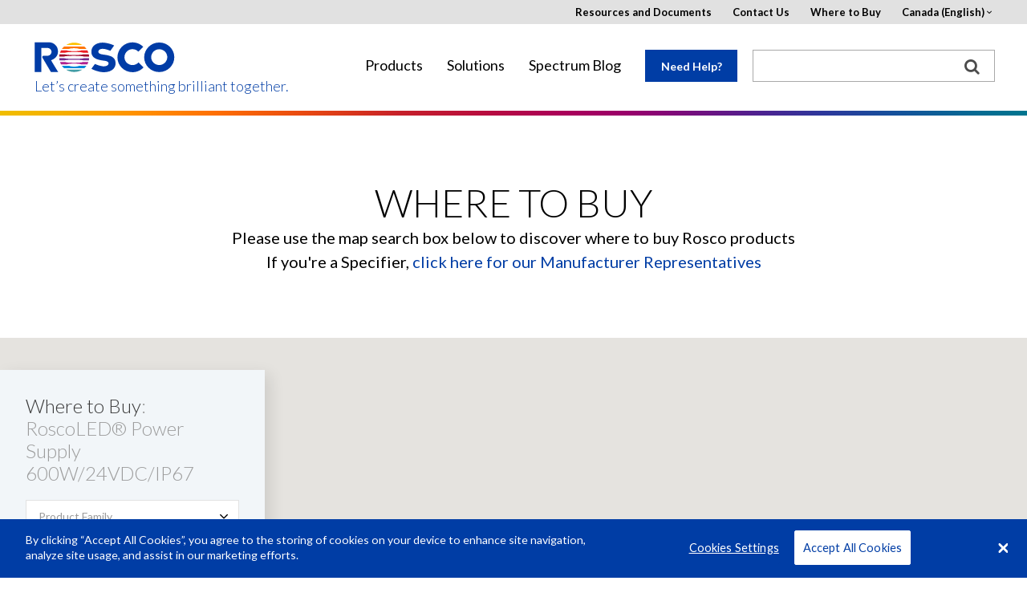

--- FILE ---
content_type: text/html; charset=UTF-8
request_url: https://ca.rosco.com/en/about-us/where-to-buy?name=RoscoLED%C2%AE%20Power%20Supply%20600W/24VDC/IP67
body_size: 9827
content:
<!DOCTYPE html>
<html lang="en" dir="ltr" prefix="content: http://purl.org/rss/1.0/modules/content/  dc: http://purl.org/dc/terms/  foaf: http://xmlns.com/foaf/0.1/  og: http://ogp.me/ns#  rdfs: http://www.w3.org/2000/01/rdf-schema#  schema: http://schema.org/  sioc: http://rdfs.org/sioc/ns#  sioct: http://rdfs.org/sioc/types#  skos: http://www.w3.org/2004/02/skos/core#  xsd: http://www.w3.org/2001/XMLSchema# ">
    <head>
        <meta charset="utf-8" />
<meta name="title" content="Where To Buy | Rosco" />
<meta name="description" content="Enter your location and we&#039;ll provide Rosco dealers or the region&#039;s Rosco account representative to determine the easiest way for you to purchase Rosco products." />
<meta name="referrer" content="no-referrer" />
<meta name="Generator" content="Drupal 8 (https://www.drupal.org)" />
<meta name="MobileOptimized" content="width" />
<meta name="HandheldFriendly" content="true" />
<meta name="viewport" content="width=device-width, initial-scale=1.0" />
<link rel="shortcut icon" href="/favicon.ico" type="image/vnd.microsoft.icon" />
<link rel="canonical" href="/en/about-us/where-to-buy" />
<link rel="shortlink" href="/en/node/34" />
<link rel="revision" href="/en/about-us/where-to-buy" />

        <title>Where To Buy | Rosco</title>
            <!-- OneTrust Cookies Consent Notice start -->

            <script src="https://cdn.cookielaw.org/scripttemplates/otSDKStub.js"  type="text/javascript" charset="UTF-8" data-domain-script="c5f6e3b5-34b7-402d-bd38-98cfeb7deca8"></script>
            <script type="text/javascript">
                function OptanonWrapper() { }
            </script>
            <!-- OneTrust Cookies Consent Notice end -->
        <link href='https://fonts.googleapis.com/css?family=Lato:400,300,300italic,400italic,700,700italic' rel='stylesheet' type='text/css'>
        <script>
          window.rosco_request = {region: "ca",
            language: "en",
            country: "",
            sub_domain: "ca",
            nid: "34"
          };
        </script>
        <!--[if lt IE 9]>
        <link rel="stylesheet" href="css/ie8.css">
        <script src="https://cdnjs.cloudflare.com/ajax/libs/html5shiv/3.7.3/html5shiv.js"></script>
        <![endif]-->
        <link rel="stylesheet" href="/sites/default/files/css/css_PXKyJUac5CjOsyl7xA6aCmq51JomRky41Sc9wSdnkNM.css?t5mohi" media="all" />
<link rel="stylesheet" href="/sites/default/files/css/css_xlqiBv_RP_tTPrbvRx2vFgr8RZFSt-631kO3wIN_e-4.css?t5mohi" media="all" />

        
        <meta name="google-site-verification" content="bB1qDgxQQ-BxE1DwjlICLygpyxiUfPl6OlfFRsj4RPM" />
        <meta name="p:domain_verify" content="70cf0820557847cda2be50ed26761a1b"/>
        <script type="text/javascript" src="/themes/rosco/js/jquery-2-1-4.min.js"></script>
        <script type="text/javascript" src="/themes/rosco/js/lib/angular.min.js"></script>
        
<!--[if lte IE 8]>
<script src="/sites/default/files/js/js_VtafjXmRvoUgAzqzYTA3Wrjkx9wcWhjP0G4ZnnqRamA.js"></script>
<![endif]-->

        <script type="text/javascript">
          (function($){
            $(function(){
              // Determine the HoverCart Marketplace ID
              var hoverCartMarketplace = '';
              if (rosco_request.region == "au") {
                hoverCartMarketplace = 'de222432-0d65-429d-89c2-630f176f33bb';
              } else {
                  $('.buybtn').hide();
              }

              // If there is a Quivers marketplace to load
              if (hoverCartMarketplace.length){
                // Include Quivers script
                $.ajax({
                  url: 'https://hovercart.quivers.com/',
                  dataType: 'script',
                  success: function(){
                    // Initialize HoverCart marketplace
                    console.log('Starting HoverCart', rosco_request);
                    window.Quivers = new HoverCart(hoverCartMarketplace);
                    window.Quivers.Start();
                  },
                  async: true
                });
              }
            });
          })(jQuery);
        </script>
        <script async="" defer="" src="//survey.g.doubleclick.net/async_survey?site=m2cwkhak27suey2hkub7rbfr3i"></script>
    </head>

    <body ng-app="roscoApp">
        <a href="#main-content" class="visually-hidden focusable">
            Skip to main content
        </a>
        <div id="wrapper" class="ca">
            <div class="w1">
                
                  <div class="dialog-off-canvas-main-canvas" data-off-canvas-main-canvas>
    
<header id="header">
    <div class="container">
        <div class="logo">
            <a href="/"><img src="/themes/rosco/images/logo.svg" alt="rosco"></a>
          <a href="/" class="tagline">Let’s create something brilliant together.</a>
        </div>
        <a href="#" class="nav-opener">
            <span class="lt"></span>
            <span class="lc"></span>
            <span class="lb"></span>
        </a>
        <div class="slide">
            <div class="slide-holder">
                <a href="#" class="nav-opener">
                    <span class="lt"></span>
                    <span class="lc"></span>
                    <span class="lb"></span>
                </a>
                <nav>
                      <div>
    <!-- THIS IS A BASIC-HTML BLOCK -->
<div id="block-mainnavigation-3">
  
    
      
            <div><nav>
    <ul id="nav">
      <li class="home"><a href="#">Home</a></li>
      <li>
        <a href="#">Products</a>
        <div class="drop">ba
          <ul>
            <li class="has-drop">
              <a href="#">LED Lighting</a>
              <div class="drop">
                <div class="title"><a href="/products/family/led-lighting">Overview</a></div>
                <div class="box">
                  <div class="title">Type:</div>
                  <ul>
                    <li><a href="/products/catalog/soft-lights">Soft Lights</a></li>
                    <li><a href="/products/catalog/wash-lights">Wash Lights</a></li>
                    <li><a href="/products/catalog/accent-lights">Accent Lights</a></li>
                    <li><a href="/products/catalog/architectural-lights">Architectural Lights</a></li>
                    <li><a href="/products/brand/roscoled-tape">LED Tape</a></li>
                    <li><a href="/products/catalog/led-lighting?field_product_type_target_id=127">LED Lighting Accessories</a></li>
                    <li><a href="/product/mixbook">Digital Swatchbook</a></li>
                  </ul>
                </div>
                <div class="box">
                  <div class="title">Brand:</div>
                  <ul>
                    <li><a href="/products/brand/dmg-lighting">DMG Lighting</a></li>
                    <li><a href="/product/mixbook">MIXBOOK<sup>&reg;</sup></a></li>
                    <li><a href="/products/brand/cube-family">Cube Family</a></li>
                    <li><a href="/product/custom-litepad">Custom LitePad<sup>&reg;</sup></a></li>
                    <li><a href="/products/brand/roscoled-tape">RoscoLED<sup>&reg;</sup> Tape</a></li>
                    <li><a href="/products/brand/x-effects-led-projector">X-Effects<sup>&reg;</sup> LED Projector</a></li>
                    <li><a href="/products/brand/image-spot">Image Spot<sup>&reg;</sup></a></li>
                  </ul>
                </div>
                <a class="btn" href="/products/catalog/led-lighting"><span class="icon-view"></span> View All LED Lighting</a> 
                <a class="nav-opener" href="#"> 
                <span class="lt"></span>
                <span class="lc"></span>
                <span class="lb"></span>							
                </a>
              </div>
            </li>

 <li class="category-group"><a href="https://roscodigitalimaging.com/">Backdrops &amp; Digital Library</a></li>

            <li class="has-drop">
              <a href="#">Filters, Diffusions & Lenses</a>
              <div class="drop">
                <div class="title"><a href="/products/family/filters-and-diffusions">Overview</a></div>
<div class="box">
<ul>
<li><a href="/node/45588">myColor™ Mobile App</a></li>
<li><a href="/node/1706">myColor™ Desktop</a></li>
</ul>
</div>
                <div class="box">
                  <div class="title">Type:</div>
                  <ul>
                    <li><a href="/products/catalog/lighting-filters">Lighting Filters</a></li>
                    <li><a href="/products/catalog/filter-kits-flash-packs">Filter Kits</a></li>
                    <li><a href="/products/catalog/filter-sleeves">Filter Sleeves</a></li>
                    <li><a href="/products/catalog/protective-filters">Protective Filters</a></li>
                  </ul>
                </div>
                <div class="box">
                  <div class="title">Brand:</div>
                  <ul>
                    <li><a href="/products/catalog/roscolux">Roscolux<sup>&reg;</sup></a></li>
                    <li><a href="/products/catalog/supergel">Supergel<sup>&reg;</sup></a></li>
                    <li><a href="/products/catalog/e-colour">e-colour+</a></li>
                    <li><a href="/products/catalog/cinegel">Cinegel<sup>&reg;</sup></a></li>
                    <li><a href="/product/windowcling">WindowCling<sup>™</sup></a></li>
                    <li><a href="/products/catalog/gamcolor">GamColor<sup>&reg;</sup></a></li>
                    <li><a href="/products/catalog/permacolor">Permacolor</a></li>
                    <li><a href="/product/opti-sculpt">OPTI-SCULPT</a></li>
                    <li><a href="/products/catalog/opti-flecs">OPTI-FLECS</a></li>
                    <li><a href="/products/catalog/roscolene">Roscolene</a></li>
                  </ul>
                </div>
                <a class="btn" href="/products/catalog/filters-diffusions"><span class="icon-view"></span> View All Filters and Diffusions</a>                 <a class="nav-opener" href="#"> 
                <span class="lt"></span>
                <span class="lc"></span>
                <span class="lb"></span>							
                </a>
              </div>
            </li>
            <li><a href="/products/brand/chroma-key-system">Chroma Key System</a></li>
            <li><a href="/products/catalog/window-control">Window Control</a></li>
            <li><a href="/products/brand/textiles-film-tv">Textiles For Film & TV</a></li>
            <li class="category-group"><a href="/products/catalog/expendables">Expendables</a></li>
            <li class="has-drop">
              <a href="#">Gobos</a>
              <div class="drop">
                  <div class="title"><a href="/products/family/gobos">Overview</a></div>
                <div class="box">
                  <ul>
                    <li><a href="/products/catalog/gobos">Standard</a></li>
                    <li><a href="/products/family/gobos#Type">Custom</a></li>
                  </ul>
                </div>
                <a class="btn" href="/products/catalog/gobos"><span class="icon-view"></span> View All Gobos</a>                 <a class="nav-opener" href="#"> 
                <span class="lt"></span>
                <span class="lc"></span>
                <span class="lb"></span>							
                </a>
              </div>
            </li>
            <li class="category-group has-drop">
              <a href="#">Rotators, Projectors &amp; Beam Control</a>
              <div class="drop">
                  <div class="title"><a href="/products/family/rotators-projectors-beam-control">Overview</a></div>
                <div class="box">
                  <ul>
                    <li><a href="/products/catalog/rotators">Rotators</a></li>
                    <li><a href="/products/catalog/projectors">Projectors</a></li>
                    <li><a href="/products/catalog/beam-control">Beam Control</a></li>
                    <li><a href="/products/catalog/rotators-projectors-beam-control?field_product_type_target_id=13">Rotators, Projectors & Beam Controls Accessories</a></li>
                  </ul>
                </div>
                <a class="btn" href="/products/catalog/rotators-projectors-beam-control"><span class="icon-view"></span> View All Rotators, Projectors &amp; Beam Control</a>                 <a class="nav-opener" href="#"> 
                <span class="lt"></span>
                <span class="lc"></span>
                <span class="lb"></span>							
                </a>
              </div>
            </li>
            <li class="has-drop">
              <a href="#">Paints</a>
              <div class="drop">
                <div class="title"><a href="/products/family/paints">Overview</a></div>
                <div class="box">
                  <div class="title">Type:</div>
                  <ul>
                    <li><a href="/products/catalog/paint-scenic">Scenic</a></li>
                    <li><a href="/products/catalog/paint-digital-compositing">Digital Compositing</a></li>
                    <li><a href="/products/catalog/paint-special-effects">Special Effects</a></li>
                    <li><a href="/products/catalog/scenic-sets">Scenic Sets</a></li>
                    <li><a href="/products/catalog/paints?field_product_type_target_id=238">Paint Accessories</a></li>
                  </ul>
                </div>
                <div class="box">
                  <div class="title">Brand:</div>
                  <ul>
                    <li><a href="/node/479">Off Broadway</a></li>
                    <li><a href="/node/47466">Supersat Roscopaint</a></li>
                    <li><a href="/node/78412">Metallix<sup>™</sup></a></li>
                    <li><a href="/node/779">Fluorescent Paint</a></li>
                    <li><a href="/node/483">DigiComp<sup>&reg;</sup> HD</a></li>
                    <li><a href="/node/48105">Chroma Key Paint</a></li>
                  </ul>
                </div>
                <a class="btn" href="/products/catalog/paints"><span class="icon-view"></span> View All Paints</a>                 <a class="nav-opener" href="#"> 
                <span class="lt"></span>
                <span class="lc"></span>
                <span class="lb"></span>							
                </a>
              </div>
            </li>
            <li class="has-drop">
              <a href="#">Scenic Products</a>
              <div class="drop">
                  <div class="title"><a href="/products/family/scenic-products">Overview</a></div>
                <div class="box">
                  <ul>
                    <li><a href="/products/catalog/coatings-glazes">Coatings &amp; Glazes</a></li>
                    <li><a href="/node/11790">Roscoflamex Flame Retardants</a></li>
                    <li><a href="/products/catalog/scenic-products?field_product_type_target_id=22">Scenic Product Accessories</a></li>
                  </ul>
                </div>
                <a class="btn" href="/products/catalog/scenic-products"><span class="icon-view"></span> View All Scenic Products</a>                 <a class="nav-opener" href="#"> 
                <span class="lt"></span>
                <span class="lc"></span>
                <span class="lb"></span>							
                </a>
              </div>
            </li>
            <li class="category-group has-drop">
              <a href="#">Fog Machines and Fluids</a>
              <div class="drop">
                <div class="title"><a href="/products/family/fog-machines-fluids">Overview</a></div>
                <div class="box">
                  <div class="title">Type:</div>
                  <ul>
                    <li><a href="/products/catalog/fog-machines">Fog Machines</a></li>
                    <li><a href="/products/catalog/fluids">Fluids</a></li>
                    <li><a href="/products/catalog/fog-machines-fluids?field_product_type_target_id=31">Fog Machine and Fluid Accessories</a></li>
                  </ul>
                </div>
                <div class="box">
                  <div class="title">Brand:</div>
                  <ul>
                    <li><a href="/products/brand/vapour">Vapour</a></li>
                    <li><a href="/products/brand/fog-and-haze-fluids">Rosco Fog and Haze Fluids</a></li>
                  </ul>
                </div>
                <a class="btn" href="/products/catalog/fog-machines-fluids"><span class="icon-view"></span> View All Fog Machines and Fluids</a>                 <a class="nav-opener" href="#"> 
                <span class="lt"></span>
                <span class="lc"></span>
                <span class="lb"></span>							
                </a>
              </div>
            </li>
            <li class="category-group"><a href="/products/catalog/flooring-products">Floors and Flooring Products</a></li>
            <li><a href="/products/brand/gam-products" target="_blank">GAM Products</a></li>
          </ul>
          <a class="btn" href="/products"><span class="icon-view"></span> View All Products</a>                 <a class="nav-opener" href="#"> 
          <span class="lt"></span>
          <span class="lc"></span>
          <span class="lb"></span>							
          </a>
        </div>
      </li>
      <li>
        <a href="/solutions">Solutions</a>
        <div class="drop">
          <ul>
            <li>
              <a href="#">Industries</a>
              <div class="drop">
                <div class="box">
                  <ul>
                    <li><a href="/node/97">Architecture</a></li>
                    <li><a href="/node/41">Arts &amp; Entertainment</a></li>
                    <li><a href="/node/42">Film &amp; Broadcast</a></li>
                  </ul>
                </div>
                <a class="btn" href="/solutions"><span class="icon-view"></span> View All Industries</a>                 <a class="nav-opener" href="#"> 
                <span class="lt"></span>
                <span class="lc"></span>
                <span class="lb"></span>							
                </a>
              </div>
            </li>
            <li>
              <a href="#">Applications</a>
              <div class="drop">
                <div class="box">
                  <ul>
                    <li><a href="/node/43">Architectural Lighting</a></li>
                    <li><a href="/node/44">Broadcast</a></li>
                    <li><a href="/node/45">Dance</a></li>
                    <li><a href="/node/46">Film</a></li>
                    <li><a href="/node/47">Photography &amp; Video</a></li>
                    <li><a href="/node/48">Theatre &amp; Live Events</a></li>
                    <li><a href="/node/49">Theme &amp; Amusement Parks</a></li>
                  </ul>
                </div>
                <a class="btn" href="/solutions"><span class="icon-view"></span> View All Applications</a>                 <a class="nav-opener" href="#"> 
                <span class="lt"></span>
                <span class="lc"></span>
                <span class="lb"></span>							
                </a>
              </div>
            </li>
          </ul>
          <a class="btn" href="/solutions"><span class="icon-view"></span> View All Solutions</a>                 <a class="nav-opener" href="#"> 
          <span class="lt"></span>
          <span class="lc"></span>
          <span class="lb"></span>							
          </a>
        </div>
      </li>
      <li><a href="https://spectrum.rosco.com/" target="_blank">Spectrum Blog</a></li>
    </ul>
  </nav></div>
      
  </div>

  </div>

                </nav>
                  <div id="main-nav-middle">
    <!-- THIS IS A BASIC-HTML BLOCK -->
<div id="block-needhelplink">
  
    
      
            <div><p><a class="help lightbox" href="#needhelp">Need Help?</a></p>
</div>
      
  </div>

  </div>

                <div class="top-block">
                                          <div>
    <!-- THIS IS A BASIC-HTML BLOCK -->
<div id="block-pagetoplinks-4">
  
    
      
            <div><div class="top-block">
	<ul class="add-nav">
		<li><a href="/node/20">Resources and Documents</a></li>
		<li><a href="/about-us/contact-us">Contact Us</a></li>
		<li><a href="/about-us/where-to-buy">Where to Buy</a></li>
		<li>
			<a href="#">USA (English)</a>
			<div class="drop">
				<a href="#" class="nav-opener">
					<span class="lt"></span>
					<span class="lc"></span>
					<span class="lb"></span>
				</a>
				<ul>
					<li><a rel="nofollow" href="?region=us&language=en">USA (English)</a></li>
					<li>
						<a href="#">EMEA</a>
						<div class="drop">
							<a href="#" class="nav-opener">
								<span class="lt"></span>
								<span class="lc"></span>
								<span class="lb"></span>
							</a>
							<ul>
								<li><a rel="nofollow" href="?region=emea&language=en">English</a></li>
								<li><a rel="nofollow" href="?region=emea&language=es">Español (Spain)</a></li>
								<li><a rel="nofollow" href="?region=emea&language=de">Deutsch</a></li>
								<li><a rel="nofollow" href="?region=emea&language=fr">Français</a></li>
								<li><a rel="nofollow" href="?region=emea&language=it">Italiano</a></li>
							</ul>
						</div>
					</li>
					<li><a rel="nofollow" href="?region=au&language=en">Australia (English)</a></li>
					<li><a href="http://us.rosco.com/brazil/" target="_blank">Brazil (Português)</a></li>
					<li><a rel="nofollow" href="?region=ca&language=en">Canada (English)</a></li>
					<li><a rel="nofollow" href="?region=cn&language=zh">China (中文)</a></li>
					<li><a rel="nofollow" href="?region=jp&language=ja">Japan (日本語)</a></li>
					<li><a rel="nofollow" href="?region=la&language=es">Latin America (Español)</a></li>
				</ul>
			</div>
		</li>
	</ul>
</div></div>
      
  </div>
<!-- THIS IS A BASIC-HTML BLOCK -->
<div id="block-hubspottrackingcode">
  
    
      
            <div><!-- Start of HubSpot Embed Code -->
<script type="text/javascript" id="hs-script-loader" async defer src="//js.hs-scripts.com/21823942.js"></script>
<!-- End of HubSpot Embed Code --></div>
      
  </div>
<!-- THIS IS A BASIC-HTML BLOCK -->
<div id="block-facebookpixelmetatagdomainverification">
  
    
      
            <div><head>
<meta name="facebook-domain-verification" content="5o6nyrvzu1w1t6dcqalm2es0uyenft" />
</head>
</div>
      
  </div>

            <div><style type="text/css">
#Specifications.tab ul { padding-left: 30px;}
#Features2.tab ul { list-style: inherit; padding-left: 30px;}

#QuiversRibbon {display : none;}

#footer .subscribe-form a.submit-button {display : none;}
</style></div>
      

  </div>

                </div>
                  <div id="main-nav-right">
    <div class="search-form">
<form action="/search" method="get">
<div><input type="text" name="search" id="search" size="10" style="width: 100%; padding: 0px; border: none; margin: -0.0625em 0px 0px !important; outline: none; height: 30px; line-height:1; font-size:14px;" /></div>
<div><button type="submit" class="search-button"><img src="/themes/rosco/images/search_box_icon.png" title="search"></button></div>
</form>
</div>

  </div>

            </div>
        </div>
    </div>
</header>
<!-- rosco split here -->
    <main role="main">
                      <div>
    <div id="block-mainpagecontent">
  
    
      <div class="popup-holder">
<a href="#region-overlay" class="lightbox hidden region-trigger">Region Overlay</a>
<div id="region-overlay" class="popup-rental"><p>Products on this page may not be available in your region.</p></div>
</div>
        
    
                                                                                                                                                                                                                                                                                                                                                      
    
    <script>
          window.rosco_regions = '[&quot;us&quot;,&quot;spain&quot;,&quot;emea&quot;,&quot;au&quot;,&quot;ca&quot;,&quot;cn&quot;,&quot;jp&quot;,&quot;la&quot;]';
        </script>

<div class="rainbow-bar"><div class="holder"></div></div>




  <div class="main-text">
    <div class="container padding small centered">
        <div class="holder">
            <h1>Where To Buy</h1>
            
            <div>Please use the map search box below to discover where to buy Rosco products <br /> If you're a Specifier, <a href="https://www.rosco.com/manufacturer-reps-distributors">click here for our Manufacturer Representatives</a></div>
      
                              
                                                              
                    </div>
    </div>
  </div>


			<div class="map-container">
				<form action="#" class="map-form hide">
					<div class="holder">
						<div class="title"><span>Where to Buy</span></div>
						<div class="row">
							<div class="col-lg-12">
								<select class="country">
									<option value="">Select a country</option>
								</select>
							</div>
						</div>
						<div class="dealers-container">
							<div class="row hide">
								<div class="col-lg-12">
									<select class="family">
										<option value="">Product Family</option>
										<option value="all">Show All</option>
										<option value="other">Show All Others</option>
									</select>
								</div>
							</div>
							<div class="row">
								<div class="col-lg-5 col-sm-5">
									<input type="text" class="zip" placeholder="Postal Code" value="" data-zip="Zip Code" data-postal="Postal Code">
								</div>
								<div class="col-lg-7 col-sm-7">
									<select class="distance">
										<option value="25" selected="selected">Within 25 miles</option>
										<option value="50">Within 50 miles</option>
										<option value="100">Within 100 miles</option>
										<option value="500">Within 500 miles</option>
									</select>
								</div>
							</div>
							<div class="hidden-box">
								<a href="#" class="opener">More Options</a>
								<div class="slide">
									<div class="row">
										<div class="col-lg-12">
											<input type="text" class="dealer" placeholder="Dealer Name">
										</div>
									</div>
									<div class="row">
										<div class="col-lg-7 col-sm-7">
											<input type="text" class="city" placeholder="City">
										</div>
										<div class="col-lg-5 col-sm-5">
											<select class="state" data-state="State" data-province="Province">
												<option value="">State</option>
											</select>
										</div>
									</div>
								</div>
							</div>
						</div>
						<button>Refine</button>
					</div>
					<div class="result-container">
						<div class="search-opener">
							<span class="show">show all results</span>
							<span class="hide">hide all results</span>
						</div>
						<div class="result-box">
						</div>
					</div>
				</form>
				<div id="map"></div>
				<script>
					// Set up options
					var demoLocations = {
						'06902': {lat: 41.0588822, lng: -73.6139157},
						'91352': {lat: 34.2321796, lng: -118.4148286},
					};
					window.dealerOptions = {
						mapID: 'map',
						form: '.map-form',
						results: '.result-box .item',
						resultBox: '.result-box',
						noResults: '.no-results',
						noResultsText: 'No Results Found',
						distanceText: ' miles away',
						url: '/scripts/dealer-locator',
						center: demoLocations['91352'],
						checkbox: false,
						options: {
							zoom: 10,
							scrollwheel: false,
							mapTypeControl: false,
							async: false,
						},
					};
				</script>
	    		<script src="https://code.jquery.com/jquery-2.1.4.min.js" integrity="sha256-8WqyJLuWKRBVhxXIL1jBDD7SDxU936oZkCnxQbWwJVw=" crossorigin="anonymous"></script>
	    		<script src="/themes/rosco/js/dealer-locator/plugins.js"></script>
	    		<script src="/themes/rosco/js/dealer-locator/dealer-locator.js"></script>
	    		<script src="https://maps.googleapis.com/maps/api/js?libraries=geometry&callback=dealerMapInit&key=AIzaSyCU675qTHmWXOcZSw3Y0nLyly2Te5rOeGs" async defer></script>
			</div>




  </div>

  </div>

                
        
        
        
        
        
        

    </main>

<!-- rosco split here -->
<footer id="footer">
    <div class="container">
          <div>
    <!-- THIS IS A BASIC-HTML BLOCK -->
<div id="block-footerlinksone">
  
    
      
            <div><ul class="add-nav">
    <li>
        <a href="/resource-center">Resource Center</a>
    </li>
    <li>
        <a href="/about-us">About Us</a>
    </li>
    <li>
        <a href="/about-us/careers">Careers</a>
    </li>
</ul></div>
      
  </div>
<!-- THIS IS A BASIC-HTML BLOCK -->
<div id="block-footerlinkstwo">
  
    
      
            <div><ul class="social-networks">
      <li><a href="https://www.facebook.com/RoscoLabs?ref=sgm"><span class="icon-facebook2"></span></a></li>
      <li><a href="https://www.linkedin.com/company/rosco"><span class="icon-linkedin"></span></a></li>
      <li><a href="https://instagram.com/rosco_labs/"><span class="icon-instagram"></span></a></li>
      <li><a href="https://www.youtube.com/user/RoscoLabs"><span class="icon-youtube2"></span></a></li>
    </ul></div>
      
  </div>

  </div>


        <div class="subscribe-form">
          <a id="footer-subscribe-cta" class="submit-button" href="http://eepurl.com/cNFBVz" target="_blank">Sign up for email updates</a>
        </div>

        <div class="bottom-block">
            <p class="copy">© Rosco Laboratories 2026</p>
              <div>
    <!-- THIS IS A BASIC-HTML BLOCK -->
<div id="block-footerlinksthree">
  
    
      
            <div>            <ul>
                <li><a href="/terms-use">Terms</a></li>
                <li><a href="/privacy">Privacy</a></li>
            </ul></div>
      
  </div>

  </div>

        </div>
    </div>
</footer>
<aside class="more-links">
      <div>
    <!-- THIS IS A BASIC-HTML BLOCK -->
<div id="block-footernavigation-2">
  
    
      
            <div><p><a class="opener" href="#"><span>View All </span></a></p>

<div class="slide">
<div class="more-container">
<div class="col">
<h5><a href="/node/16">Products</a></h5>

<ul>
	<li class="category-group"><a href="/node/166">LED Lighting</a></li>
        <li class="category-group"><a href="https://roscodigitalimaging.com/">Backdrops &amp; Digital Library</a></li>
	<li><a href="/node/162">Filters, Diffusions & Lenses</a></li>
	<li><a href="/node/188">Window Control</a></li>
        <li><a href="/node/36005">Textiles For Film & TV</a></li>
	<li class="category-group"><a href="/node/189">Expendables</a></li>
	<li ><a href="/node/110">Gobos</a></li>
        <li class="category-group"><a href="/node/58/">Rotators, Projectors &amp; Beam Control</a></li>
	<li><a href="/node/38">Paints</a></li>
	<li><a href="/node/39">Scenic Products</a></li>
	<li class="category-group"><a href="/node/40">Fog Machines and Fluids</a></li>
	<li class="category-group"><a href="/node/74">Floors and Flooring Products</a></li>
	<li><a href="http://www.gamonline.com">GAM Products</a></li>
</ul>
</div>

<div class="col">
<h5><a href="/node/26">Solutions</a></h5>

<ul>
	<li class="category-group">Industries

	<ul>
		<li><a href="/node/97">Architecture</a></li>
		<li><a href="/node/42">Film &amp;  Broadcast</a></li>
		<li><a href="/node/41">Arts &amp;  Entertainment</a></li>
	</ul>
	</li>
	<li class="category-group">Applications
	<ul>
		<li><a href="/node/43">Architectural Lighting</a></li>
		<li><a href="/node/44">Broadcast</a></li>
		<li><a href="/node/45">Dance</a></li>
		<li><a href="/node/46">Film</a></li>
		<li><a href="/node/47">Photography & Video</a></li>
		<li><a href="/node/48">Theatre &amp; Live Events</a></li>
		<li><a href="/node/49">Theme &amp; Amusement Parks</a></li>
	</ul>
	</li>
</ul>

<h5><a href="/node/17">Careers</a></h5>

<ul>
	<li class="category-group"><a href="/node/17">Culture</a></li>
	<li class="category-group"><a href="/node/17">Open Positions</a></li>
</ul>
</div>

<div class="col">
<h5><a href="/about-us">About Us</a></h5>

<ul>
	<li class="category-group"><a href="/about-us">History/Timeline</a></li>
	<li class="category-group"><a href="/about-us">Awards</a></li>
	<li class="category-group"><a href="/about-us/leadership">Leadership</a></li>
	<!-- <li class="category-group"><a href="/node/19">Locations</a></li> -->
	<li class="category-group"><a href="/about-us/contact-us">Contact Us</a></li>
	<li class="category-group"><a href="/about-us/where-to-buy">Where to Buy</a></li>
	<li class="category-group"><a href="/node/11768">Events</a></li>
</ul>

<h5><a href="http://www.rosco.com/spectrum/" target="_blank">Spectrum Blog</a></h5>

<ul>
	<li>
	<ul>
		<li><a target="_blank" href="http://www.rosco.com/spectrum/index.php/category/architecture/">Architecture</a></li>
		<li><a target="_blank" href="http://www.rosco.com/spectrum/index.php/category/dance/">Dance</a></li>
		<li><a target="_blank" href="http://www.rosco.com/spectrum/index.php/category/entertainment-lighting/">Entertainment Lighting</a></li>
		<li><a target="_blank" href="http://www.rosco.com/spectrum/index.php/category/film-television-and-broadcast/">Film, Television &amp; Broadcast</a></li>
		<li><a target="_blank" href="http://www.rosco.com/spectrum/index.php/category/photography/">Photography</a></li>
		<li><a target="_blank" href="http://www.rosco.com/spectrum/index.php/category/scenic-and-staging/">Scenic and Staging</a></li>
		<li><a target="_blank" href="http://www.rosco.com/spectrum/index.php/category/rosco-the-company/">Rosco - The Company </a></li>
	</ul>
	</li>
</ul>
</div>

<div class="col">
<h5><a href="/node/20">Resource Center</a></h5>

<ul>
	<li class="category-group"><a href="/resource-center/interactive-tools">Rosco Interactive Tools</a>

	<ul>
        <li><a href="/node/1705">Wedding & Special Events myGobo<sup>™</sup> Custom Gobo Tool</a></li>
		<li><a href="/node/1706">myColor</a></li>
		<li><a href="/node/164">Color Resource Gallery</a></li>
		<li><a href="/node/18">Scenic Resource Gallery</a></li>
		<li><a href="/node/25">Architectural Gallery</a></li>
	</ul>
	</li>
	<li class="category-group"><a href="/resource-center/product-information-sheets">Product Information Sheets</a></li>
	<li class="category-group"><a href="/resource-center/manuals">Manuals</a></li>
	<li class="category-group"><a href="/resource-center/instructions-guides">Instructions &amp; Quick Start Guides</a></li>
	<li class="category-group"><a href="/resource-center/safety-data-sheets">Safety Data Sheets</a></li>
	<li class="category-group"><a href="/resource-center/product-literature">Product Literature</a></li>
	<li class="category-group"><a href="/resource-center/case-studies">Case Studies</a></li>
	<li class="category-group"><a href="/resource-center/technical-files">Technical Files</a></li>
	<li class="category-group"><a href="/resource-center/videos">Videos</a></li>
</ul>
</div>
</div>
</div>
</div>
      
  </div>

  </div>

</aside>



  </div>

                
                <div class="close-box"></div>
            </div>
            <div class="popup-holder">
    <div id="needhelp" class="popup-rental" ng-controller="mapController">
        <h2>Need Help?</h2>
        <p class="need-help-form">Your request is important to us. <br> We will respond as soon as possible during regular business hours.<br>Need help right away? Check out our frequently asked questions page here: <a href="/node/11824">FAQs</a></p>
        <form ng-submit="form('/we/form/help','need-help-form','need-help-thank')" class="need-help-form" method="POST" name="needhelp" ng-class="{ 'formerror' : needhelp.$invalid }" novalidate>
            <p>Required Fields<span class="red">*</span></p>
            <div class="row">
                <div class="col-lg-6 col-sm-6">
                    <div class="input-anim">
                        <label for="firstname">First Name<span class="red">*</span></label>
                        <input type="text" id="Name1" name="firstname" ng-model="firstname" class="required" ng-pattern="/^[a-zA-Z ]{2,25}$/"  ng-class="{ 'has-error' : needhelp['firstname'].$invalid && (needhelp['firstname'].$touched || submitted) }" required>
                        <label class="error" ng-show="needhelp['firstname'].$error.required && (needhelp['firstname'].$touched || submitted)">This field is required.</label>
                    </div>
                </div>
                <div class="col-lg-6 col-sm-6">
                    <div class="input-anim">
                        <label for="Name2">Last Name<span class="red">*</span></label>
                        <input type="text" id="Name2" name="lastname" ng-model="lastname" class="required"  ng-class="{ 'has-error' : needhelp['lastname'].$invalid && (needhelp['lastname'].$touched || submitted) }" required>
                        <label class="error" ng-show="needhelp['lastname'].$error.required && (needhelp['lastname'].$touched || submitted)">This field is required.</label>
                    </div>
                </div>
                <div class="col-lg-6 col-sm-6">
                    <div class="input-anim">
                        <label for="Email">Email<span class="red">*</span></label>
                        <input type="email" id="Email" name="email" ng-model="email" class="required" ng-class="{ 'has-error' : needhelp['email'].$invalid && (needhelp['email'].$touched || submitted) }" required>
                        <label class="error" ng-show="needhelp['email'].$error.required && (needhelp['email'].$touched || submitted)">This field is required.</label>
                    </div>
                </div>
                <div class="col-lg-6 col-sm-6">
                    <div class="input-anim">
                        <label for="Email2">Confirm Email<span class="red">*</span></label>
                        <input type="email" id="Email2" name="confirm" ng-model="confirm" class="required" ng-class="{ 'has-error' : (email != confirm || needhelp['confirm'].$invalid ) && (needhelp['confirm'].$touched || submitted) }" required>
                        <label class="error" ng-show="needhelp['confirm'].$error.required && (needhelp['confirm'].$touched || submitted)">Confirm Email</label>
                    </div>
                </div>
                <div class="col-lg-4 col-sm-4">
                    <div class="input-anim">
                        <label for="Company">Company</label>
                        <input type="text" name="company" id="Company" ng-model="company">
                    </div>
                </div>
                <div class="col-lg-4 col-sm-4">
                    <div class="input-anim">
                        <label for="Title">Project Title</label>
                        <input type="text" name="project_title" id="Title" ng-model="title">
                    </div>
                </div>
              <div class="col-lg-4 col-sm-4">
                  <div class="input-anim country-field">
                      <label for="Country">Country</label>
                      <select id="Country" name="country" class="country-populate">
                      </select>
                  </div>
              </div>
            </div>
            <div class="row">
                <div class="col-lg-12">
                    <div class="input-anim">
                        <label for="Details">Details<span class="red">*</span></label>
                        <textarea id="Details" name="details" cols="30" rows="10" ng-model="details" class="required" ng-class="{ 'has-error' : needhelp['details'].$invalid && (needhelp['details'].$touched || submitted) }" required></textarea>
                        <label class="error" ng-show="needhelp['details'].$error.required && (needhelp['details'].$touched || submitted)">This field is required.</label>
                    </div>
                </div>
            </div>
            <div class="row">
              <div class="col-lg-12">
                <div class="captcha">
                  <div id="captcha1" data-cid=""></div>
                </div>
              </div>
            </div>
  					<input type="hidden" name="product_url" value="https://ca.rosco.com/en/about-us/where-to-buy" ng-model="url" class="url">
            <input type="submit" value="Submit" class="btn blue-bg large submit" ng-class="{ 'formerror' : needhelp.$invalid || email != confirm }" ng-click="submitted = true" >
        </form>
        <div class="need-help-thank" style="display:none;">Thank you for your inquiry. A member of the Rosco team will get back to you as soon as possible.</div>
    </div>
</div>
        </div>
       <!-- footer sign up in popup -->
<div class="popup-holder" ng-controller="mapController">
    <div id="pop-up" class="popup-rental signup">
        <h2>sign up for e-mail updates</h2>
        <form  class="subscribe-form1" name="EmailForm" ng-class="{ 'emailerror' : EmailForm.$invalid }" ng-submit="form('/we/form/signup','subscribe-form1','subscribe-thank-you' )" method="POST" novalidate>
            <div id="wizard">
                <div class="col-lg-12" style="padding-left:0;padding-right:0;">
                    <div class="input-anim">
                        <label for="email">E-mail</label>
                        <input type="email" name="Email" id="email" required ng-model="footeremail" ng-class="{ 'has-error' : EmailForm['Email'].$invalid && (EmailForm['Email'].$touched || foosubmitted) }">
                    </div>
                </div>
                <div class="checkbox">
                    <div class="row">
                        <div class="col-lg-4 col-sm-4 col-xs-6">
                            <div class="checkbox">
                                <input type="checkbox" value="true" name="Architecture" id="Architecture">
                                <label for="Architecture">Architecture</label>
                            </div>
                        </div>
                        <div class="col-lg-4 col-sm-4 col-xs-6">
                            <div class="checkbox">
                                <input type="checkbox" value="true" name="Dance" id="Dance">
                                <label for="Dance">Dance</label>
                            </div>

                        </div>
                        <div class="col-lg-4 col-sm-4 col-xs-6">
                            <div class="checkbox">
                                <input type="checkbox" value="true" name="Entertainment_Lighting" id="Entertainment">
                                <label for="Entertainment">Entertainment Lighting</label>
                            </div>

                        </div>
                        <div class="col-lg-4 col-sm-4 col-xs-6">
                            <div class="checkbox">
                                <input type="checkbox" value="true" name="Film" id="Film">
                                <label for="Film">Film, Television and Broadcast</label>
                            </div>

                        </div>
                        <div class="col-lg-4 col-sm-4 col-xs-6">
                            <div class="checkbox">
                                <input type="checkbox" value="true" name="Photography" id="Photography">
                                <label for="Photography">Photography</label>
                            </div>

                        </div>
                        <div class="col-lg-4 col-sm-4 col-xs-6">
                            <div class="checkbox">
                                <input type="checkbox" value="true" name="Scenic" id="Scenic">
                                <label for="Scenic">Scenic and Staging</label>
                            </div>
                        </div>
                    </div>
                </div>
                <input type="hidden" value="https://ca.rosco.com/en/about-us/where-to-buy" name="product_url" ng-model="url" class="url">
                <input type="submit" value="Submit" class="submit btn blue-bg large " ng-class="{ 'emailerror' : EmailForm.$invalid }" ng-click="foosubmitted = true">
            </div>
        </form>
        <div class="subscribe-thank-you" style="display:none;">Thank you for signing up!</div>
    </div>
</div>
        <script>
          (function(i,s,o,g,r,a,m){i['GoogleAnalyticsObject']=r;i[r]=i[r]||function(){
          (i[r].q=i[r].q||[]).push(arguments)},i[r].l=1*new Date();a=s.createElement(o),
          m=s.getElementsByTagName(o)[0];a.async=1;a.src=g;m.parentNode.insertBefore(a,m)
          })(window,document,'script','https://www.google-analytics.com/analytics.js','ga');

          ga('create', 'UA-4825219-11', 'auto');
          ga('send', 'pageview');

        </script>

        <script src="/sites/default/files/js/js_VjER5YbF2sogZNAjS5w49RAIVXKtVU72yv-x_uDQlOM.js"></script>


        <script type="text/javascript">
          if (window.location.hostname != "rosco.test") {
            var loadCaptcha = function() {
              if(document.getElementById('captcha')) {
                var idcaptcha = grecaptcha.render(document.getElementById("captcha"), {
                  'sitekey' : '6Lc_8gsUAAAAAACzuGV81whedw_kq3tmkqmXw9hK',
                  'theme' : 'light'
                });
                document.getElementById("captcha").dataset.cid = idcaptcha;
              }
              if(document.getElementById('captcha1')) {
                var idcaptcha = grecaptcha.render(document.getElementById("captcha1"), {
                  'sitekey' : '6Lc_8gsUAAAAAACzuGV81whedw_kq3tmkqmXw9hK',
                  'theme' : 'light'
                });
                document.getElementById("captcha1").dataset.cid = idcaptcha;
              }
              if(document.getElementById('captcha2')) {
                var idcaptcha = grecaptcha.render(document.getElementById("captcha2"), {
                  'sitekey' : '6Lc_8gsUAAAAAACzuGV81whedw_kq3tmkqmXw9hK',
                  'theme' : 'light'
                });
                document.getElementById("captcha2").dataset.cid = idcaptcha;
              }
              if(document.getElementById('captcha3')) {
                 var idcaptcha = grecaptcha.render(document.getElementById("captcha3"), {
                  'sitekey' : '6Lc_8gsUAAAAAACzuGV81whedw_kq3tmkqmXw9hK',
                  'theme' : 'light'
                });
                document.getElementById("captcha3").dataset.cid = idcaptcha;
              }
              if(document.getElementById('captcha4')) {
                 var idcaptcha = grecaptcha.render(document.getElementById("captcha4"), {
                  'sitekey' : '6Lc_8gsUAAAAAACzuGV81whedw_kq3tmkqmXw9hK',
                  'theme' : 'light'
                });
                document.getElementById("captcha4").dataset.cid = idcaptcha;
              }
            };
          }
          else {
            var loadCaptcha = function() {
              return;
            }
          }
        </script>
        <script type="text/javascript">
            if (window.location.hostname != "rosco.test") {
                var script = document.createElement('script');
                script.src = "https://www.google.com/recaptcha/api.js?onload=loadCaptcha&render=explicit";
                document.getElementsByTagName('head')[0].appendChild(script);
            }
        </script>
    </body>
</html>


--- FILE ---
content_type: text/html; charset=utf-8
request_url: https://www.google.com/recaptcha/api2/anchor?ar=1&k=6Lc_8gsUAAAAAACzuGV81whedw_kq3tmkqmXw9hK&co=aHR0cHM6Ly9jYS5yb3Njby5jb206NDQz&hl=en&v=9TiwnJFHeuIw_s0wSd3fiKfN&theme=light&size=normal&anchor-ms=20000&execute-ms=30000&cb=w6tncawuevu9
body_size: 49492
content:
<!DOCTYPE HTML><html dir="ltr" lang="en"><head><meta http-equiv="Content-Type" content="text/html; charset=UTF-8">
<meta http-equiv="X-UA-Compatible" content="IE=edge">
<title>reCAPTCHA</title>
<style type="text/css">
/* cyrillic-ext */
@font-face {
  font-family: 'Roboto';
  font-style: normal;
  font-weight: 400;
  font-stretch: 100%;
  src: url(//fonts.gstatic.com/s/roboto/v48/KFO7CnqEu92Fr1ME7kSn66aGLdTylUAMa3GUBHMdazTgWw.woff2) format('woff2');
  unicode-range: U+0460-052F, U+1C80-1C8A, U+20B4, U+2DE0-2DFF, U+A640-A69F, U+FE2E-FE2F;
}
/* cyrillic */
@font-face {
  font-family: 'Roboto';
  font-style: normal;
  font-weight: 400;
  font-stretch: 100%;
  src: url(//fonts.gstatic.com/s/roboto/v48/KFO7CnqEu92Fr1ME7kSn66aGLdTylUAMa3iUBHMdazTgWw.woff2) format('woff2');
  unicode-range: U+0301, U+0400-045F, U+0490-0491, U+04B0-04B1, U+2116;
}
/* greek-ext */
@font-face {
  font-family: 'Roboto';
  font-style: normal;
  font-weight: 400;
  font-stretch: 100%;
  src: url(//fonts.gstatic.com/s/roboto/v48/KFO7CnqEu92Fr1ME7kSn66aGLdTylUAMa3CUBHMdazTgWw.woff2) format('woff2');
  unicode-range: U+1F00-1FFF;
}
/* greek */
@font-face {
  font-family: 'Roboto';
  font-style: normal;
  font-weight: 400;
  font-stretch: 100%;
  src: url(//fonts.gstatic.com/s/roboto/v48/KFO7CnqEu92Fr1ME7kSn66aGLdTylUAMa3-UBHMdazTgWw.woff2) format('woff2');
  unicode-range: U+0370-0377, U+037A-037F, U+0384-038A, U+038C, U+038E-03A1, U+03A3-03FF;
}
/* math */
@font-face {
  font-family: 'Roboto';
  font-style: normal;
  font-weight: 400;
  font-stretch: 100%;
  src: url(//fonts.gstatic.com/s/roboto/v48/KFO7CnqEu92Fr1ME7kSn66aGLdTylUAMawCUBHMdazTgWw.woff2) format('woff2');
  unicode-range: U+0302-0303, U+0305, U+0307-0308, U+0310, U+0312, U+0315, U+031A, U+0326-0327, U+032C, U+032F-0330, U+0332-0333, U+0338, U+033A, U+0346, U+034D, U+0391-03A1, U+03A3-03A9, U+03B1-03C9, U+03D1, U+03D5-03D6, U+03F0-03F1, U+03F4-03F5, U+2016-2017, U+2034-2038, U+203C, U+2040, U+2043, U+2047, U+2050, U+2057, U+205F, U+2070-2071, U+2074-208E, U+2090-209C, U+20D0-20DC, U+20E1, U+20E5-20EF, U+2100-2112, U+2114-2115, U+2117-2121, U+2123-214F, U+2190, U+2192, U+2194-21AE, U+21B0-21E5, U+21F1-21F2, U+21F4-2211, U+2213-2214, U+2216-22FF, U+2308-230B, U+2310, U+2319, U+231C-2321, U+2336-237A, U+237C, U+2395, U+239B-23B7, U+23D0, U+23DC-23E1, U+2474-2475, U+25AF, U+25B3, U+25B7, U+25BD, U+25C1, U+25CA, U+25CC, U+25FB, U+266D-266F, U+27C0-27FF, U+2900-2AFF, U+2B0E-2B11, U+2B30-2B4C, U+2BFE, U+3030, U+FF5B, U+FF5D, U+1D400-1D7FF, U+1EE00-1EEFF;
}
/* symbols */
@font-face {
  font-family: 'Roboto';
  font-style: normal;
  font-weight: 400;
  font-stretch: 100%;
  src: url(//fonts.gstatic.com/s/roboto/v48/KFO7CnqEu92Fr1ME7kSn66aGLdTylUAMaxKUBHMdazTgWw.woff2) format('woff2');
  unicode-range: U+0001-000C, U+000E-001F, U+007F-009F, U+20DD-20E0, U+20E2-20E4, U+2150-218F, U+2190, U+2192, U+2194-2199, U+21AF, U+21E6-21F0, U+21F3, U+2218-2219, U+2299, U+22C4-22C6, U+2300-243F, U+2440-244A, U+2460-24FF, U+25A0-27BF, U+2800-28FF, U+2921-2922, U+2981, U+29BF, U+29EB, U+2B00-2BFF, U+4DC0-4DFF, U+FFF9-FFFB, U+10140-1018E, U+10190-1019C, U+101A0, U+101D0-101FD, U+102E0-102FB, U+10E60-10E7E, U+1D2C0-1D2D3, U+1D2E0-1D37F, U+1F000-1F0FF, U+1F100-1F1AD, U+1F1E6-1F1FF, U+1F30D-1F30F, U+1F315, U+1F31C, U+1F31E, U+1F320-1F32C, U+1F336, U+1F378, U+1F37D, U+1F382, U+1F393-1F39F, U+1F3A7-1F3A8, U+1F3AC-1F3AF, U+1F3C2, U+1F3C4-1F3C6, U+1F3CA-1F3CE, U+1F3D4-1F3E0, U+1F3ED, U+1F3F1-1F3F3, U+1F3F5-1F3F7, U+1F408, U+1F415, U+1F41F, U+1F426, U+1F43F, U+1F441-1F442, U+1F444, U+1F446-1F449, U+1F44C-1F44E, U+1F453, U+1F46A, U+1F47D, U+1F4A3, U+1F4B0, U+1F4B3, U+1F4B9, U+1F4BB, U+1F4BF, U+1F4C8-1F4CB, U+1F4D6, U+1F4DA, U+1F4DF, U+1F4E3-1F4E6, U+1F4EA-1F4ED, U+1F4F7, U+1F4F9-1F4FB, U+1F4FD-1F4FE, U+1F503, U+1F507-1F50B, U+1F50D, U+1F512-1F513, U+1F53E-1F54A, U+1F54F-1F5FA, U+1F610, U+1F650-1F67F, U+1F687, U+1F68D, U+1F691, U+1F694, U+1F698, U+1F6AD, U+1F6B2, U+1F6B9-1F6BA, U+1F6BC, U+1F6C6-1F6CF, U+1F6D3-1F6D7, U+1F6E0-1F6EA, U+1F6F0-1F6F3, U+1F6F7-1F6FC, U+1F700-1F7FF, U+1F800-1F80B, U+1F810-1F847, U+1F850-1F859, U+1F860-1F887, U+1F890-1F8AD, U+1F8B0-1F8BB, U+1F8C0-1F8C1, U+1F900-1F90B, U+1F93B, U+1F946, U+1F984, U+1F996, U+1F9E9, U+1FA00-1FA6F, U+1FA70-1FA7C, U+1FA80-1FA89, U+1FA8F-1FAC6, U+1FACE-1FADC, U+1FADF-1FAE9, U+1FAF0-1FAF8, U+1FB00-1FBFF;
}
/* vietnamese */
@font-face {
  font-family: 'Roboto';
  font-style: normal;
  font-weight: 400;
  font-stretch: 100%;
  src: url(//fonts.gstatic.com/s/roboto/v48/KFO7CnqEu92Fr1ME7kSn66aGLdTylUAMa3OUBHMdazTgWw.woff2) format('woff2');
  unicode-range: U+0102-0103, U+0110-0111, U+0128-0129, U+0168-0169, U+01A0-01A1, U+01AF-01B0, U+0300-0301, U+0303-0304, U+0308-0309, U+0323, U+0329, U+1EA0-1EF9, U+20AB;
}
/* latin-ext */
@font-face {
  font-family: 'Roboto';
  font-style: normal;
  font-weight: 400;
  font-stretch: 100%;
  src: url(//fonts.gstatic.com/s/roboto/v48/KFO7CnqEu92Fr1ME7kSn66aGLdTylUAMa3KUBHMdazTgWw.woff2) format('woff2');
  unicode-range: U+0100-02BA, U+02BD-02C5, U+02C7-02CC, U+02CE-02D7, U+02DD-02FF, U+0304, U+0308, U+0329, U+1D00-1DBF, U+1E00-1E9F, U+1EF2-1EFF, U+2020, U+20A0-20AB, U+20AD-20C0, U+2113, U+2C60-2C7F, U+A720-A7FF;
}
/* latin */
@font-face {
  font-family: 'Roboto';
  font-style: normal;
  font-weight: 400;
  font-stretch: 100%;
  src: url(//fonts.gstatic.com/s/roboto/v48/KFO7CnqEu92Fr1ME7kSn66aGLdTylUAMa3yUBHMdazQ.woff2) format('woff2');
  unicode-range: U+0000-00FF, U+0131, U+0152-0153, U+02BB-02BC, U+02C6, U+02DA, U+02DC, U+0304, U+0308, U+0329, U+2000-206F, U+20AC, U+2122, U+2191, U+2193, U+2212, U+2215, U+FEFF, U+FFFD;
}
/* cyrillic-ext */
@font-face {
  font-family: 'Roboto';
  font-style: normal;
  font-weight: 500;
  font-stretch: 100%;
  src: url(//fonts.gstatic.com/s/roboto/v48/KFO7CnqEu92Fr1ME7kSn66aGLdTylUAMa3GUBHMdazTgWw.woff2) format('woff2');
  unicode-range: U+0460-052F, U+1C80-1C8A, U+20B4, U+2DE0-2DFF, U+A640-A69F, U+FE2E-FE2F;
}
/* cyrillic */
@font-face {
  font-family: 'Roboto';
  font-style: normal;
  font-weight: 500;
  font-stretch: 100%;
  src: url(//fonts.gstatic.com/s/roboto/v48/KFO7CnqEu92Fr1ME7kSn66aGLdTylUAMa3iUBHMdazTgWw.woff2) format('woff2');
  unicode-range: U+0301, U+0400-045F, U+0490-0491, U+04B0-04B1, U+2116;
}
/* greek-ext */
@font-face {
  font-family: 'Roboto';
  font-style: normal;
  font-weight: 500;
  font-stretch: 100%;
  src: url(//fonts.gstatic.com/s/roboto/v48/KFO7CnqEu92Fr1ME7kSn66aGLdTylUAMa3CUBHMdazTgWw.woff2) format('woff2');
  unicode-range: U+1F00-1FFF;
}
/* greek */
@font-face {
  font-family: 'Roboto';
  font-style: normal;
  font-weight: 500;
  font-stretch: 100%;
  src: url(//fonts.gstatic.com/s/roboto/v48/KFO7CnqEu92Fr1ME7kSn66aGLdTylUAMa3-UBHMdazTgWw.woff2) format('woff2');
  unicode-range: U+0370-0377, U+037A-037F, U+0384-038A, U+038C, U+038E-03A1, U+03A3-03FF;
}
/* math */
@font-face {
  font-family: 'Roboto';
  font-style: normal;
  font-weight: 500;
  font-stretch: 100%;
  src: url(//fonts.gstatic.com/s/roboto/v48/KFO7CnqEu92Fr1ME7kSn66aGLdTylUAMawCUBHMdazTgWw.woff2) format('woff2');
  unicode-range: U+0302-0303, U+0305, U+0307-0308, U+0310, U+0312, U+0315, U+031A, U+0326-0327, U+032C, U+032F-0330, U+0332-0333, U+0338, U+033A, U+0346, U+034D, U+0391-03A1, U+03A3-03A9, U+03B1-03C9, U+03D1, U+03D5-03D6, U+03F0-03F1, U+03F4-03F5, U+2016-2017, U+2034-2038, U+203C, U+2040, U+2043, U+2047, U+2050, U+2057, U+205F, U+2070-2071, U+2074-208E, U+2090-209C, U+20D0-20DC, U+20E1, U+20E5-20EF, U+2100-2112, U+2114-2115, U+2117-2121, U+2123-214F, U+2190, U+2192, U+2194-21AE, U+21B0-21E5, U+21F1-21F2, U+21F4-2211, U+2213-2214, U+2216-22FF, U+2308-230B, U+2310, U+2319, U+231C-2321, U+2336-237A, U+237C, U+2395, U+239B-23B7, U+23D0, U+23DC-23E1, U+2474-2475, U+25AF, U+25B3, U+25B7, U+25BD, U+25C1, U+25CA, U+25CC, U+25FB, U+266D-266F, U+27C0-27FF, U+2900-2AFF, U+2B0E-2B11, U+2B30-2B4C, U+2BFE, U+3030, U+FF5B, U+FF5D, U+1D400-1D7FF, U+1EE00-1EEFF;
}
/* symbols */
@font-face {
  font-family: 'Roboto';
  font-style: normal;
  font-weight: 500;
  font-stretch: 100%;
  src: url(//fonts.gstatic.com/s/roboto/v48/KFO7CnqEu92Fr1ME7kSn66aGLdTylUAMaxKUBHMdazTgWw.woff2) format('woff2');
  unicode-range: U+0001-000C, U+000E-001F, U+007F-009F, U+20DD-20E0, U+20E2-20E4, U+2150-218F, U+2190, U+2192, U+2194-2199, U+21AF, U+21E6-21F0, U+21F3, U+2218-2219, U+2299, U+22C4-22C6, U+2300-243F, U+2440-244A, U+2460-24FF, U+25A0-27BF, U+2800-28FF, U+2921-2922, U+2981, U+29BF, U+29EB, U+2B00-2BFF, U+4DC0-4DFF, U+FFF9-FFFB, U+10140-1018E, U+10190-1019C, U+101A0, U+101D0-101FD, U+102E0-102FB, U+10E60-10E7E, U+1D2C0-1D2D3, U+1D2E0-1D37F, U+1F000-1F0FF, U+1F100-1F1AD, U+1F1E6-1F1FF, U+1F30D-1F30F, U+1F315, U+1F31C, U+1F31E, U+1F320-1F32C, U+1F336, U+1F378, U+1F37D, U+1F382, U+1F393-1F39F, U+1F3A7-1F3A8, U+1F3AC-1F3AF, U+1F3C2, U+1F3C4-1F3C6, U+1F3CA-1F3CE, U+1F3D4-1F3E0, U+1F3ED, U+1F3F1-1F3F3, U+1F3F5-1F3F7, U+1F408, U+1F415, U+1F41F, U+1F426, U+1F43F, U+1F441-1F442, U+1F444, U+1F446-1F449, U+1F44C-1F44E, U+1F453, U+1F46A, U+1F47D, U+1F4A3, U+1F4B0, U+1F4B3, U+1F4B9, U+1F4BB, U+1F4BF, U+1F4C8-1F4CB, U+1F4D6, U+1F4DA, U+1F4DF, U+1F4E3-1F4E6, U+1F4EA-1F4ED, U+1F4F7, U+1F4F9-1F4FB, U+1F4FD-1F4FE, U+1F503, U+1F507-1F50B, U+1F50D, U+1F512-1F513, U+1F53E-1F54A, U+1F54F-1F5FA, U+1F610, U+1F650-1F67F, U+1F687, U+1F68D, U+1F691, U+1F694, U+1F698, U+1F6AD, U+1F6B2, U+1F6B9-1F6BA, U+1F6BC, U+1F6C6-1F6CF, U+1F6D3-1F6D7, U+1F6E0-1F6EA, U+1F6F0-1F6F3, U+1F6F7-1F6FC, U+1F700-1F7FF, U+1F800-1F80B, U+1F810-1F847, U+1F850-1F859, U+1F860-1F887, U+1F890-1F8AD, U+1F8B0-1F8BB, U+1F8C0-1F8C1, U+1F900-1F90B, U+1F93B, U+1F946, U+1F984, U+1F996, U+1F9E9, U+1FA00-1FA6F, U+1FA70-1FA7C, U+1FA80-1FA89, U+1FA8F-1FAC6, U+1FACE-1FADC, U+1FADF-1FAE9, U+1FAF0-1FAF8, U+1FB00-1FBFF;
}
/* vietnamese */
@font-face {
  font-family: 'Roboto';
  font-style: normal;
  font-weight: 500;
  font-stretch: 100%;
  src: url(//fonts.gstatic.com/s/roboto/v48/KFO7CnqEu92Fr1ME7kSn66aGLdTylUAMa3OUBHMdazTgWw.woff2) format('woff2');
  unicode-range: U+0102-0103, U+0110-0111, U+0128-0129, U+0168-0169, U+01A0-01A1, U+01AF-01B0, U+0300-0301, U+0303-0304, U+0308-0309, U+0323, U+0329, U+1EA0-1EF9, U+20AB;
}
/* latin-ext */
@font-face {
  font-family: 'Roboto';
  font-style: normal;
  font-weight: 500;
  font-stretch: 100%;
  src: url(//fonts.gstatic.com/s/roboto/v48/KFO7CnqEu92Fr1ME7kSn66aGLdTylUAMa3KUBHMdazTgWw.woff2) format('woff2');
  unicode-range: U+0100-02BA, U+02BD-02C5, U+02C7-02CC, U+02CE-02D7, U+02DD-02FF, U+0304, U+0308, U+0329, U+1D00-1DBF, U+1E00-1E9F, U+1EF2-1EFF, U+2020, U+20A0-20AB, U+20AD-20C0, U+2113, U+2C60-2C7F, U+A720-A7FF;
}
/* latin */
@font-face {
  font-family: 'Roboto';
  font-style: normal;
  font-weight: 500;
  font-stretch: 100%;
  src: url(//fonts.gstatic.com/s/roboto/v48/KFO7CnqEu92Fr1ME7kSn66aGLdTylUAMa3yUBHMdazQ.woff2) format('woff2');
  unicode-range: U+0000-00FF, U+0131, U+0152-0153, U+02BB-02BC, U+02C6, U+02DA, U+02DC, U+0304, U+0308, U+0329, U+2000-206F, U+20AC, U+2122, U+2191, U+2193, U+2212, U+2215, U+FEFF, U+FFFD;
}
/* cyrillic-ext */
@font-face {
  font-family: 'Roboto';
  font-style: normal;
  font-weight: 900;
  font-stretch: 100%;
  src: url(//fonts.gstatic.com/s/roboto/v48/KFO7CnqEu92Fr1ME7kSn66aGLdTylUAMa3GUBHMdazTgWw.woff2) format('woff2');
  unicode-range: U+0460-052F, U+1C80-1C8A, U+20B4, U+2DE0-2DFF, U+A640-A69F, U+FE2E-FE2F;
}
/* cyrillic */
@font-face {
  font-family: 'Roboto';
  font-style: normal;
  font-weight: 900;
  font-stretch: 100%;
  src: url(//fonts.gstatic.com/s/roboto/v48/KFO7CnqEu92Fr1ME7kSn66aGLdTylUAMa3iUBHMdazTgWw.woff2) format('woff2');
  unicode-range: U+0301, U+0400-045F, U+0490-0491, U+04B0-04B1, U+2116;
}
/* greek-ext */
@font-face {
  font-family: 'Roboto';
  font-style: normal;
  font-weight: 900;
  font-stretch: 100%;
  src: url(//fonts.gstatic.com/s/roboto/v48/KFO7CnqEu92Fr1ME7kSn66aGLdTylUAMa3CUBHMdazTgWw.woff2) format('woff2');
  unicode-range: U+1F00-1FFF;
}
/* greek */
@font-face {
  font-family: 'Roboto';
  font-style: normal;
  font-weight: 900;
  font-stretch: 100%;
  src: url(//fonts.gstatic.com/s/roboto/v48/KFO7CnqEu92Fr1ME7kSn66aGLdTylUAMa3-UBHMdazTgWw.woff2) format('woff2');
  unicode-range: U+0370-0377, U+037A-037F, U+0384-038A, U+038C, U+038E-03A1, U+03A3-03FF;
}
/* math */
@font-face {
  font-family: 'Roboto';
  font-style: normal;
  font-weight: 900;
  font-stretch: 100%;
  src: url(//fonts.gstatic.com/s/roboto/v48/KFO7CnqEu92Fr1ME7kSn66aGLdTylUAMawCUBHMdazTgWw.woff2) format('woff2');
  unicode-range: U+0302-0303, U+0305, U+0307-0308, U+0310, U+0312, U+0315, U+031A, U+0326-0327, U+032C, U+032F-0330, U+0332-0333, U+0338, U+033A, U+0346, U+034D, U+0391-03A1, U+03A3-03A9, U+03B1-03C9, U+03D1, U+03D5-03D6, U+03F0-03F1, U+03F4-03F5, U+2016-2017, U+2034-2038, U+203C, U+2040, U+2043, U+2047, U+2050, U+2057, U+205F, U+2070-2071, U+2074-208E, U+2090-209C, U+20D0-20DC, U+20E1, U+20E5-20EF, U+2100-2112, U+2114-2115, U+2117-2121, U+2123-214F, U+2190, U+2192, U+2194-21AE, U+21B0-21E5, U+21F1-21F2, U+21F4-2211, U+2213-2214, U+2216-22FF, U+2308-230B, U+2310, U+2319, U+231C-2321, U+2336-237A, U+237C, U+2395, U+239B-23B7, U+23D0, U+23DC-23E1, U+2474-2475, U+25AF, U+25B3, U+25B7, U+25BD, U+25C1, U+25CA, U+25CC, U+25FB, U+266D-266F, U+27C0-27FF, U+2900-2AFF, U+2B0E-2B11, U+2B30-2B4C, U+2BFE, U+3030, U+FF5B, U+FF5D, U+1D400-1D7FF, U+1EE00-1EEFF;
}
/* symbols */
@font-face {
  font-family: 'Roboto';
  font-style: normal;
  font-weight: 900;
  font-stretch: 100%;
  src: url(//fonts.gstatic.com/s/roboto/v48/KFO7CnqEu92Fr1ME7kSn66aGLdTylUAMaxKUBHMdazTgWw.woff2) format('woff2');
  unicode-range: U+0001-000C, U+000E-001F, U+007F-009F, U+20DD-20E0, U+20E2-20E4, U+2150-218F, U+2190, U+2192, U+2194-2199, U+21AF, U+21E6-21F0, U+21F3, U+2218-2219, U+2299, U+22C4-22C6, U+2300-243F, U+2440-244A, U+2460-24FF, U+25A0-27BF, U+2800-28FF, U+2921-2922, U+2981, U+29BF, U+29EB, U+2B00-2BFF, U+4DC0-4DFF, U+FFF9-FFFB, U+10140-1018E, U+10190-1019C, U+101A0, U+101D0-101FD, U+102E0-102FB, U+10E60-10E7E, U+1D2C0-1D2D3, U+1D2E0-1D37F, U+1F000-1F0FF, U+1F100-1F1AD, U+1F1E6-1F1FF, U+1F30D-1F30F, U+1F315, U+1F31C, U+1F31E, U+1F320-1F32C, U+1F336, U+1F378, U+1F37D, U+1F382, U+1F393-1F39F, U+1F3A7-1F3A8, U+1F3AC-1F3AF, U+1F3C2, U+1F3C4-1F3C6, U+1F3CA-1F3CE, U+1F3D4-1F3E0, U+1F3ED, U+1F3F1-1F3F3, U+1F3F5-1F3F7, U+1F408, U+1F415, U+1F41F, U+1F426, U+1F43F, U+1F441-1F442, U+1F444, U+1F446-1F449, U+1F44C-1F44E, U+1F453, U+1F46A, U+1F47D, U+1F4A3, U+1F4B0, U+1F4B3, U+1F4B9, U+1F4BB, U+1F4BF, U+1F4C8-1F4CB, U+1F4D6, U+1F4DA, U+1F4DF, U+1F4E3-1F4E6, U+1F4EA-1F4ED, U+1F4F7, U+1F4F9-1F4FB, U+1F4FD-1F4FE, U+1F503, U+1F507-1F50B, U+1F50D, U+1F512-1F513, U+1F53E-1F54A, U+1F54F-1F5FA, U+1F610, U+1F650-1F67F, U+1F687, U+1F68D, U+1F691, U+1F694, U+1F698, U+1F6AD, U+1F6B2, U+1F6B9-1F6BA, U+1F6BC, U+1F6C6-1F6CF, U+1F6D3-1F6D7, U+1F6E0-1F6EA, U+1F6F0-1F6F3, U+1F6F7-1F6FC, U+1F700-1F7FF, U+1F800-1F80B, U+1F810-1F847, U+1F850-1F859, U+1F860-1F887, U+1F890-1F8AD, U+1F8B0-1F8BB, U+1F8C0-1F8C1, U+1F900-1F90B, U+1F93B, U+1F946, U+1F984, U+1F996, U+1F9E9, U+1FA00-1FA6F, U+1FA70-1FA7C, U+1FA80-1FA89, U+1FA8F-1FAC6, U+1FACE-1FADC, U+1FADF-1FAE9, U+1FAF0-1FAF8, U+1FB00-1FBFF;
}
/* vietnamese */
@font-face {
  font-family: 'Roboto';
  font-style: normal;
  font-weight: 900;
  font-stretch: 100%;
  src: url(//fonts.gstatic.com/s/roboto/v48/KFO7CnqEu92Fr1ME7kSn66aGLdTylUAMa3OUBHMdazTgWw.woff2) format('woff2');
  unicode-range: U+0102-0103, U+0110-0111, U+0128-0129, U+0168-0169, U+01A0-01A1, U+01AF-01B0, U+0300-0301, U+0303-0304, U+0308-0309, U+0323, U+0329, U+1EA0-1EF9, U+20AB;
}
/* latin-ext */
@font-face {
  font-family: 'Roboto';
  font-style: normal;
  font-weight: 900;
  font-stretch: 100%;
  src: url(//fonts.gstatic.com/s/roboto/v48/KFO7CnqEu92Fr1ME7kSn66aGLdTylUAMa3KUBHMdazTgWw.woff2) format('woff2');
  unicode-range: U+0100-02BA, U+02BD-02C5, U+02C7-02CC, U+02CE-02D7, U+02DD-02FF, U+0304, U+0308, U+0329, U+1D00-1DBF, U+1E00-1E9F, U+1EF2-1EFF, U+2020, U+20A0-20AB, U+20AD-20C0, U+2113, U+2C60-2C7F, U+A720-A7FF;
}
/* latin */
@font-face {
  font-family: 'Roboto';
  font-style: normal;
  font-weight: 900;
  font-stretch: 100%;
  src: url(//fonts.gstatic.com/s/roboto/v48/KFO7CnqEu92Fr1ME7kSn66aGLdTylUAMa3yUBHMdazQ.woff2) format('woff2');
  unicode-range: U+0000-00FF, U+0131, U+0152-0153, U+02BB-02BC, U+02C6, U+02DA, U+02DC, U+0304, U+0308, U+0329, U+2000-206F, U+20AC, U+2122, U+2191, U+2193, U+2212, U+2215, U+FEFF, U+FFFD;
}

</style>
<link rel="stylesheet" type="text/css" href="https://www.gstatic.com/recaptcha/releases/9TiwnJFHeuIw_s0wSd3fiKfN/styles__ltr.css">
<script nonce="kf_7CejMLymy50RNAxh5Lg" type="text/javascript">window['__recaptcha_api'] = 'https://www.google.com/recaptcha/api2/';</script>
<script type="text/javascript" src="https://www.gstatic.com/recaptcha/releases/9TiwnJFHeuIw_s0wSd3fiKfN/recaptcha__en.js" nonce="kf_7CejMLymy50RNAxh5Lg">
      
    </script></head>
<body><div id="rc-anchor-alert" class="rc-anchor-alert"></div>
<input type="hidden" id="recaptcha-token" value="[base64]">
<script type="text/javascript" nonce="kf_7CejMLymy50RNAxh5Lg">
      recaptcha.anchor.Main.init("[\x22ainput\x22,[\x22bgdata\x22,\x22\x22,\[base64]/[base64]/bmV3IFpbdF0obVswXSk6Sz09Mj9uZXcgWlt0XShtWzBdLG1bMV0pOks9PTM/bmV3IFpbdF0obVswXSxtWzFdLG1bMl0pOks9PTQ/[base64]/[base64]/[base64]/[base64]/[base64]/[base64]/[base64]/[base64]/[base64]/[base64]/[base64]/[base64]/[base64]/[base64]\\u003d\\u003d\x22,\[base64]\\u003d\x22,\x22Zgliw6ZELmHCm8OuI8OHwqzDpMKcw5/DowAow5vCs8KEwpILw6jCkhLCm8OIwqXCkMKDwqcbGyXCsFFIasOueMKKaMKCNMOOXsO7w6NQEAXDhsKGbMOWVit3A8K0w6YLw63Cq8KKwqcww7LDo8O7w7/DrV1sQxtaVDxoAS7Dl8O0w4rCrcO8VixEABHCpMKGKldTw75ZT0hYw7QYaS9YIsKXw7/CogMjaMOmTsObY8K2w7Jbw7PDrShQw5vDpsOaYcKWFcKdCcO/[base64]/[base64]/wpcrQGRhw64qwq7CqMOMw5dzB8KWYMODDMKkA1fChUXDuwMtw4DCtsOzbjU+QmrDiBIgL3zCqsKYT2PDsDnDlUrCkmoNw7tKbD/Ct8OTWcKNw7fCnsK1w5XCsl8/JMKOVyHDocKYw6XCjyHCjzrClsOyRsOtVcKNw5lxwr/[base64]/DlMK6Azcqw4zCtcOnw6grXxd+ck3CoxdPw4bCrsK5QHLCrHNpBhTCq3nDqMKvOS5GMXrDuE5Ow4IcwpzCm8O9wrjDkVbDiMK0LMKkw5/[base64]/Dp8OZwr4ORcKQc8OBDGfDssO0w4RWHlNVbTPCmwvDh8KrNkHDsX52w6rCqADDlUHDhcKpVBDDvWHCq8O3UksZwpAKw54dVsOIbERfw77Ct3/ChcK5NlbCh0vCuThAwo7Dj07CkcOiwoTCpRpkSsK/csO3w791ecKDw4QHdcKzwpvCpx9dSy15JHfDrVZHw5scNxgqKQAcw7h2wqzDlz5+eMKeVQXCiwXCtUXCrcKuNsKiw4J1XydAwpg7XgNkV8KhCU8hw4/CtxBHw69ec8OWbDV1I8KQw6PDssOkw4/DmMOPSsKLwok4YsOGw7PDhsOvw4nDlBg3BEbDjGB8w4LDlzvCtCkLwr1zOMOtwo/Ci8Kcw4LCisOVVlnDjiQMw7vDvcO+CMOOw7QWw5fDt0vDhS3DrUzCglNjbsOUUlrDmnBNw77CnSNhwrxnw5UAB0bDmcOVVsKcU8KhUcOUZcK6VcOcWCgIKMKGZsOxTlhVw7nChBXCq2jChjjCqx/DtEtdw5UkFMOTSFIpwpHDjzlVMmjClF8KwozDnEPDnMKVw4vCgX4hw6DCjSI5wq/Cj8OgwqbDqMKACUfCtcKADRYEwq0rwqlqwoTDhW7CownDv1NySMKNw5gFW8KdwogFd2DDqsOnHiZEBsKow5zDgAPCnBQ9IVlOw6fCssO9SsOGw69IwoN0woktw4FOSMKAw5XDs8OaDC/DgMOwwq/CosOLCk3CvsOawqnCkl7DrE7Dh8OFazEJZsKNw6Vow5rDiF3Dt8O9IcKHeSXDkGvDrsKmGcOCAnQjw401S8OmwoEsGsO9KxwvwqnCgsOnwoJxwpA4dVzDqHsywoTDq8K/wpbDlMKowoN6FBLCmsKMDXAjwq7DosKzLwo7ccOtwoDChjnDrcOLdnsuwo/CkMKfPMOkS0bCqsONw4HDtcKbw5PDiUtRw5wpfzpdw6FLenQYNlXDsMOGE0jCr0/[base64]/CtcOoDxo1w7UkLkTCkcOxw6DDpcOLP31Fw4IqworDs2V7wp4oL0fDlgBnwpDChwzDlD7CqMKjWBXCrsOXwpjDnsOCw58OQ3MRw68ZSsKsacOmLUzClMKEwrTCgMOIFcOmwpADC8OlwqnChcK8wqllJcK3TMKBCRrCpsOrwqQhwpN/wrjDj0DCscO/[base64]/w7TCtAvDtcKdTMOkw68GAnnClcOvEDYWwrc6w6rCisKIwrzDosOYOMKtwoZMbjrDgsOHVsK/U8OFdsOuwpHCpCvCjcK4wrfCrU9Ub2Ysw4ZmQyfCjcKHD1ovNXhHw7Zzw4bCk8OaDh3Cm8OoMH3DqsOEw6/CpV7CgsKaQcKpU8OvwoVhwokpw5HDk2HCklHCq8Kuw5N7RXNVJcKFwp7DvF7DisKxWSPColkSw4HDo8KawoAQw6bCoMOBwr3CkBTDlkgkSTvCjxsGHMKJT8OGw7YXUsOQccOsAR57w7PCrcOccx/Cl8OMwp8hSS3DlMOuw4ckwpAsNcOwHcK5ODfCoV5MM8Klw6vDqh9eT8OqAMOYw5UuZMOLwo4GPl5VwrV0OEPCsMOWw7BbYQTDuilPKDbDqilBJsOCwpbCoyICw5jDvsKtw7oRIMKiw4nDgcOPSMOSw5fDnzHDkSsvVsKzwqwtw6h2NcOrwrMCZMKYw5/ClmtYPhPDrjo/TXF6w4bCjGDDgMKZw5vDoXh9C8KPJy7CqVjDmRjDqVrDqCnCl8O/[base64]/Dp0TDvcOXESYqwq/DvcOyI0TCuMKMc8OjwpRVwqPDi8OgwrjCh8Oyw73Dg8OWFsK0VlvDlsK/aHM1w4nDnTnCrsKBO8KnwqZ5woXCq8Ouw5I5wrXCgjE9YcKbw5gtUEcjSTghdElvBsO4wpAGKQ/DqGnCiycGOl7CnMOtw6dJfHVuwqgqRURYGQVkw5Eiw5gVwpEpwrrCvSXDmU/CqTDDvz3DqBNtEys5QHjCv0lnHMOpwpnDqEHCmMOhWsOoIcO5w6jDp8KMEMK8w5hhwrrDkhbCoMKEWxMTBRMQwpQeDgs8w6AmwoI6J8K7LcKcwqcqNBHCg0/[base64]/Cp8Oqw7ISbcK6wrLCq8K0YHkpwqLDqnXCqsKKwoJswpY/[base64]/wrvDnsKJw6rDihHDj2UWw6HCucO/wqEbw7/CrcOzZcOcL8KPw57Cs8OEFDATM0PCj8OgKsOUwpcBA8KhPkDDoMODFcO+FhXDiE/[base64]/DlT0qE8OQL8KBw705wqrCssKMS1PDvWkdw4BdwrLCm0oWwqFJwrdfHGHDkWBTDWp/wofDk8OiLsKNMgrDv8OdwrA6w4zChcKdcsK8w6lpwqUkA0NKwqpnFEvCkBDCuD3ClF/DpCLCgU1qw6LDuQ7DuMOHw7fCryjCscOhcwd2w6JBw6QOwqnDqcOffAdJwrsXwoxHccKTecOkXMOtR2lbXsKRERnDicOZccKBXjtVwr3DrMO/w5/DvcKIEEcZw4M0FDPDtFjDmcONEcK6woLDsBnDs8OLw6NYw683wqMSwolbw6DCkFRAw4IXYS13wpvDpcKCw6bCusKHwrDDssKHwpo/[base64]/[base64]/Drn7CrUMzHV4WAMORw5JEX8K6HTDDh8KRwpPDr8OGU8OzeMKiwoTDgyfCn8KYa3Igw4TDsCHChcKwE8OREcOTw6/Dr8KeFsK6w6DDmcOJNcOPw4HCk8KpwpbCscOXfCp4w7rDiQfCv8KQwp9FTcKKw65VWMOSAMOEAg7Cr8OoEsOcbMOtwpw+H8KJwoXDvUV5wp49XS4zKMOdS3LCjHoLXcOhH8O/w7bDjwLCsG/Dl288w43ClH5vwoLCjh0pGgXDq8ODwrgvw41sHCLCgXRMwpbCsWAPL2PDgsO1wqbDmStUZMKFw5Uqw4zCmMKVwofDm8OSJMO2wrcZPsKoDcKGcsOzZ3cqw7DCu8KMGMKEVCdrJ8O2PxfDh8Omw5Ika2PDjE/Csw/CucOlworCpizClBfCgMO5wo8Iw7Riwps+wpPCtMK4worClj9bw4BwR3TDi8KNwrNucX0MfUNFfGHDksKmeAIxAwwQbMOzMMKNE8KUVxbDqMOBLQ7CmMKXLcOAwpzDvkQqBBdHw7sCYcOew6/CrRV+UcKBUD7Cn8Oowq9lwq4ZLsOqUgrDtRXDlTs8w6B4w7HDrcKCw5rDhSY1OQtOcsKRHMOtOsK2w6zDkwwTwrnCpMOhLQUmesO8YMOJwpjDvsKmLRjDqMK6w4ECw5syZ3zDscKoSRLCo2Bsw4LCisKiWcO6wpTCkWMww4HDk8K6BcOcCsOkwpMqNkXCoxVxRx9aw4/Cqy9AfcKGw4nDmWXDoMO2w7EENyvDq1HCjcO/[base64]/[base64]/CgMOLw4ZUwpHCscK2AzPClFJ/XcOPBMOGJmzCrywLH8KwNCrCiRTDoE4aw59UYm7CsjRcw4pqXAXDizfCt8KIQUnDjnzCuDPCmsKcDwpRC2o1wrFRwo41wrl2ZxdBw4nCiMK3w5vDvgYKwpwcw5fDhsOUw4wUw5PCkcO/d2QPwrR8RhBkwonCpHU5csOdwozCjlRSYm3Cl0BIw7XDlB99w47CuMKvWTQ/BBjDiGfDiCEYaCtDw51/woV5JsOFw43CrcKzbX07wqhUcT/CkcOMwpEzwqJ2wp/[base64]/CmMKOw4jDhcKPGMOGSsKdVQ9ywptJw77CmT7DucOLAcOpwrhbw43DmVxWOSXClBDCsytfwoPDuCwmLx/[base64]/DpcOMYsKAw4/DomQ/[base64]/Dhm1Ucz7CtFQ9CMKjBhV6wofCgcKyGHLDvMKxPcKJw6XCnsOBc8OTwrg+wpbDscK/cMKRwo/[base64]/w5IdIsOqwqxrw48aw5/[base64]/[base64]/[base64]/Cs8OFw7zDuMO9w7vCjMK8EVHDmcK9w7nCvHzCu8OkKHDCocOAwo3Dgk/CrTwkwrs+w47DhMOmTiNDBCjCqsKNw6bDhcKYYsKnC8K9AsOrc8KvMsOpbyrCgAlGE8KjwqjDgsKqwpDDhlIXNcOOwoLDv8OiGkoOwoLCnsK0Ol/DoG0XFnHCohokNcOhORLCqQcwbFXCu8K3YjTCjmkbwptfOsONIMK9w5fDr8KLwpkuwrnCvQbCk8KFwpPCj1Qjw5zChMKmwqZGwpIkLcKNwpQvXMKEeE81w5DCkcKbw4EUw5Mvw4PDjcKzb8O7ScOzPMKcEMOCw6EZHDXDoWnDgsOZwroZUcOlXMKUeDfDhcKRwo4pwq/CnhTCoyPCj8Kbw7dIw64MWcKJwpvDlsO6G8KMRMOMwobDlUM7w5ltex9vwpEdwpwgwrU0VAICwrDCuAhNdsKGwqliw7vDtyvCoA9jcW3CnHXCrsOtw6NTwpfChUvDk8ODwqrDlcObawpfwojCi8O3TcObw6XDvxDCo13CnsKSwpHDkMKwNnjDiE/Cgk/DosKpAcOTXlxFZ3k3wpbChSdcw7vDrsO4csO1woDDkEV7wqJ5ecK+w6wuYTYKKzDCunbCuW1oBsOBw4BgUcOew4QxHATClXZaw4bDj8OVPcKhVMONCcOiwpnChsO9w5xPwoRFPcOwchPDlk1sw6XDmjDDolEXw6MeEMORwqF5wqPDucOKw71/WSBVwqTCqsOCMELCt8KwHMKMwq0WwoUnCsOFHsKkEsKow7ENZ8OpFGnDkHwZYVcHw5nDgl49w7nCo8KAaMOWQ8O7wq3Co8OzOX/CiMO4CiEmwoHDqMOoN8KmEnHDk8Khbi3CoMKvw5xjw5QzwpLDgcKRbVR2L8OVIlzCtDd8DcKETDHCo8KOwoFPZTDCmVrCtHvChxPDuityw7Faw4zDsGHCrRZhc8Oee30kw6PCt8KVDVPCnG/CpsOSw6IjwqY/w7MibBDCmibCoMKMw6wvwpV0NnMuw4lBMMK+XcOkecKywoRxworDvXVjw43Dq8O2GwXCk8KXwqdjw7/[base64]/Dgj7ChjnCrh1jScKew6E1wrIpw5Y8wrR4wovCtQ/DtnxMYDBLZ2vDnMKSHsKRb3fDtsOww5NKBCUdKsOZwogRIVgowpUCEMKFwqY1KyPCuEXCs8K+wpRAU8OYNMO1wqbDs8KEwoI4FcKyZMOhfMKDw6YbQcOMPgYlScKbMw/DucOhw6VGMMOiPD7Dm8ORwobDrsKGwrFNVHVSGT08wofChF03wq4vfnXDoCjCmcKNNsOBwonDvCYYP3TCgHzDon3Dg8OxC8KJw5bDrhPCjQ/Dm8OGXH86dsODC8K3dVgcCBoOw7nCi0F1w77DosK+wogQw4nChcKKw4UUFHc5KsOFw4PDnhJkHsKlSy8kLQUaw4g1IsKPwozDmR9ZZWFGJ8ObwolTwq0nwovCmsOzw749S8OcXsObGi3CsMO7w5xmV8KCKARHScOcKw/DqiUMw6wLOMOpPcOFwpNVbygTR8KkNw/[base64]/CuyYnwqnCuMOyXhLCp8O9TMKnwoYPw47Duj4WwrBPI2kIwqzDhn/CtMOhM8O5w4jDtcOjwrLChjnDncK1eMOywrA3wpDDhsKjw7HCh8KgQ8KhQUFRQ8K0MTjCt0/DtMKUPcOMw6HDrcOiOhkIwoDDkMO4wq0Bw6HCryjDlsO1wpLDv8OEw4XCmcOBw4EzORxHMiTDrm40w5d0wpNVVVdQJA3DvcObw4nDp0TCscOyKlPCpwTDp8KUPMKKA0zCosODSsKuw6ZdaH0mBcO7wplqw6TCkhddwojCisOiHMK5wqgxw4MxGcOiKB/Cn8KyK8OOPipNw43Ct8KoFMOlw4EvwqIpdFxMwrXDrXIjBMK/CMKXZ3E4w4gww7TCt8Olf8OEw7tmYMOyKMOaHjBHwovDmcKuIMKMS8KCSMOnXsOie8KIFCgnCMKHwqstw47CmsKUw45QJFnChsOvw5jCjBdpDlccwoDCnHoFw5TDmUvDgMKHwokeWAXCl8KeCTrDpcO/cRDCiRXCvXtoKcKGw4HDosKgwoxTMsK8Y8KUwrsAw5/CsU1gacOOccOifgAqw5vDkHRPwo1vBsKCAMO/GkrCqX0FCMOGwonClDHDtMODaMKJfC4fXiEKw4oGLCbDhjg+w6LDokrCpXtuTiPDrgbDqcOtw6YRwobDssKCFcObXXhPRcOxwow3NG/DucKYFcKrw5bCtSFLK8OGw5A+RcKSw74SfAouwpVbw6PCs3tVFsK3w5nDuMOZdcKewqp5w5thwpsmwqN6MX1VwpLDscOgCDLDmBNZZsKoDcKsA8KIw4tSKADDiMKWw5nCtMKHw47CgxTCim/DiS3DskrCijjCn8OAw5XDrGfClkFqRsKSw6zCkTzCt2HDlU4/w7MNwpXCu8OJw5/DpmVwE8OEwqvCg8KeX8OTwo3DhsK0wpTCvARtwpN4wqJLwqRUwr3CiG5Mw5ZSWFjDnsO8PwvDq3zCp8OLMMOEw6d3w7Q+ZMOZw57DgcKWEWLCl2Q/MA7DnztfwrAhw5nDuEMJO1PCg20CBsKSbWNew5dMTR1+wqTCksKBBVNRwrxVwp5Hw7srOMOZWsOZw5nCssKqwrTCt8Kiw5diwqnCmy5Mwo/DiyXDocKpJizChHXDksOUL8OuADwZw40Rw4FQPE/CvAVlwoAvw6ltN1QLccOlGMOGVcODEsOAw6wvw7zDgsO9AVLDkz5OwqIeC8Ktw6jDkERDdzbDoT3Djlszw6/CqS90TMOcOj/Dnm3CgRJvTCjDj8Oww4phUcK7ecKkwohZwqQVwpIlE0towqnDrsKOwrTDkUYfwoTDqWMnGyRUDsO7worCrmXCgRMQwozDqj0nS1g4KcOkCzXCoMKuwpjDkcKvOUXCuhBYDsKxwq8kRjDCl8O2wpt/CmQcW8OFw63DsCjDm8O0wpotdxrDhXRaw6sLwqFIBsK0GQHDuQHDhcOZwrlkw6V1EU/CqsKuOTXDnMK4w7TCjcO+ZCt/FMKjwq/Dlz5USlR7wqk8A2PDqlrCrh5XeMOKw7wJw7nCiX/DhQbCuzfDvVLCjyXDh8K+S8OWT38Zw5InJDN7w6I2w6cDJcOQMgECRncCHhInwrHCv2rDvEDCscOtw6Nlwo82w7TDiMKlwpZrVsOsw57Dq8OGKjvCm1DDjcKewpILwrApw7Q/UWTCgSpzw6oPbCPDrMKqGsO8XzrCkSQTFsOswrUDXVlbFcOlw4jCug1swq3Dt8KCwojDp8OJBlhBXcKLw7/DoMOxcnzChcOsw6/DgQnCiMOywrjCvsKywrNLKD/CksKfeMOCaGHDuMKbwq/DlWw8w4bClGJ4wqvDsDIwwqHDo8KzwrRowqcQwrLDt8OeGMOlwpDCqQxJw4JpwpQjw6TCrMKlw7Ycw65KFMOdYBHDh1fDuMOow5cQw4onwr4Xw7oQbwZ1EcKdCcKZwpchDUbDtQnDo8OPQV8SD8O0MW1gwpVww4XCisO/w4/CnsO3AcKTSsKJSXDDm8KAEcKCw4rCtcOSXMO9wpTCs3jDgyzDqwDDlGkxLcK6RMKndTDCgsKdAlhYwp/CmRTDjWwiw5TDisKqw6QYwoXCqMOUG8K0KsK8KcKFw6AzJ33CgjVrIV3CosOAKQQALsOAwrVVw5BmEsOsw5oUw6tCwqsQU8OGZ8O/w41dSnV7w5x3w4LChMOTRcOVUzHCjMO8w4dBw7fDq8K7ecOhwpDDlsK1w459w5LCicKmR03Dqj1wwrTDhcOLJGRdTcKbA0HDq8Odwq5CwrPCj8O/woguw6fCp2ENwrVmwpcywqkySh/CjmvCn0PCkk7Cv8OwaFDCmHFMfMKmfzjDhMO0w6USDj18ZFMCE8KXw7jCt8OjbUbDly9MDXMGVkTCnxtUdC43bjEqdMOXOEPDicKyKMKCwrvDisO+b2s/eyLCpcOuQMKOw5vDg0LDun/Dm8OQwq/CsS9WAcKYwqXDkhTCm2nChMKFwpvDisKaMUlsJVHDsVgMehRyFsOPwp7Cn3dNZ2h8FyHCosKwf8OofsOTN8KmPcOPwopBMy7ClcOkAHrDnsKWw4MVEMOFw5NwwofCjWddwp/DqlQFAcOvccOzRMOhbGLCmV/DkSRZwqXDhxDCi1woRX3DqsKvLsOnVSnDh2x5NsK4wp5vKDTDqS1Ww48Sw67CmsO/wq5UXybCuRDCoyglw6zDoBMkwpXDq1Bowo/CvANJw5HCn2EvwqwSw4Umw7gXw7VVw4M8MsOhwrzCvFDCncODYMK5c8Ocw7/[base64]/[base64]/csOmw47CjU5tAFUvwpbCiThiw4BpT2/CowXCqVdYBsKmw4fCm8KVw6s2H3jDiMOBwprCmcOYD8OQScOufsKiw6vDpADDvTbDgcO6CsOEHC3CrG1KIcOWwqkfRsO6wrcQAsKswo5ywpxMVsOSwq/Dp8KPfWIqwr7DrsKEBS3CglbDu8KTAz7CmTRyIy1Ww4bCk17CgjXDtDIuQlHDvCjCp0JXVgMjw6zDmcOFQEHCg25mCQ5OeMOgwqHDhwV4w7sPw5Aqw7kLwprCqMOZFhPCjsODwo4MwpvDo285w6JdOHMVCWrDtHDCsHQAw7gPdsO+AgcEw7/CssOxwqPDpj4dJsOAw7dBbhcywoDClMKQwq3DosOqw4bChcK7w7nDgMKHdkc3wrbCsRdkP0/DgMOtAMO/w7vDicO6w4Nuw7nCp8KUwpPDhcKRJkLCqCh9w7fCh37DqG3DnMOzwrs2TMKPEMK7FlHDnis8w4/Cs8OAw6Nhw6nDvcKWwoLDlmExK8KKwpLDi8K0w7VPasO/QVHDjMOjaQzChcKOV8KeaFtidGNHw7YYd2UeYsOPbsK8w4bCv8OWw70pR8OIE8KcF2FXccOWwo/CqkPDjQLCg2/[base64]/[base64]/wpYNN8OAw7/Cp8O9w5guwoTDpsOidsKhw69Xwo7CuismA8OVw4k3w63Dt3jCjGDDshIRwrANQ13CvE/DgQU7wr3DhsOqSAp7w7BZCljCmcOyw7TCqBHDuz/DpBjCmMOQwotNw5QTw7vCoVbCpsOWcMKZw4UYTS5Xw5sNw6NySWwIP8Kgw6YBwrrDtA9kwofCrV7DhlrCmDM4wpPCvMKcwq3CsTsMwo1sw55EOMOhwp/Cp8OywprDosKiV2UswrrCvsOyWTfDkcOHw6E1w6PDqsK8w7dXVmfDisKKbDHClcOTwpJQKUthwqJkY8O/w47CpMKPGV4Yw4kUVsO1w6BrD3kdw6FvYxDDn8KdTVLChUtuW8OtwpjCkMOlw6vDhsOxw4Jyw7fDhcOrw49AwoHCosO1w5vCl8O+QR05w4fDkMO8w4HDnmY/EB5yw7PDuMOWFlPDhmbDssOcRX3Cr8O7W8Kewo3DlcO6w63CvsKRwqlTw4wHwqlyw47DlnLCjGLDhmfDsMKbw7/DlCw/woYeZ8KaNMKVRsOywpHChsKPT8KSwpduHXZyB8KtEcONw6NZwqdBfcKIwpMGcAlhw5F3Q8Klwro2w73DhR5vfj/[base64]/RsOWPcO7GsKtwrzCqDzDt00oMcKpMzDDucOdwoHDqUo7w6lNGMKlYMOFw5LDkC11w47DuVB1w67CpsKewr3DoMO+w63CtVzDkjBSw5/CjBTCkMK/PWJbwpPCs8KTf0fDqsK3w6ElVEzDoFbDo8KawqzCt0w5wpPCv0HCvcOJw5MiwqY1w4nDjQ0GEMKIw7bDsUJ+N8O/ZsOyPEvDgcOxUxTCgsOAwrEbw5omBTPCvMO9woUnQcODwrABfMKQU8KxKMK1Ozh8wowrwrV4wobClU/Cqw/[base64]/DnhJyWQnCmTbDi8KFwqhawovCisOqwrrDqjLDmMKkw7DDqwx4wr/Ct1bCkcKnXlQKJT3CjMKPJxbCrcOQwpsjw5jCmGkEw4kvw43CkxLDosO/w6zCtMO4LsOgLcOWB8O0JMKaw4NraMOww6HDmnNGTsOILsKzV8ONKMOLLgvCuMKYwqQkWzjCjC7DicOtwpzCvhE2wo57wq/DhR7CpFhWwr3DocKNwqvDlUN5w5BaGsKgbsOPwrNzacK/H24Aw5PChCLDlMK9woo+DcKLIjwJwpsQwrwBLzrDoQwzw5wjw7oXw5fCoUDCi3Bew7LDiQc/VnvCo2wKwoTCgUvCoE/Dp8KxAkJcw43CjSzDpz3DhcKSw5nCosKZw6ptwrdANTrDsUVNwqTCpMKgKMOWw7LChcKZwpZTB8OOHMO5wphAw754cDsoHzLCj8OmworDmEPCo0zDjmbDqH0aA1c2UyHCisO4cEIrw6HChMK6w6kmB8O1wpUKUzLCiRoJw5/CvMOnw4bDjm8QWyHChldRwpcRaMOJwo/CvArDjMO8w7Icwpw8wrtpwpYmwoXDssObw5nDv8OMIcKOw4JPw4XCliMZbcOfOMKBw5rDiMKHwp3DgMKpPcKAw5bCgyVPwqFDw4tUZDPDnlnCnjFidncmwopRN8OVGMKAw5N4KsKhMcO9ZCUPw5rCmcKEw7/DpFXDoDbDjFoCw7ZQw4EUwpDCpRYnwpbCgBlqDMKQwrJ3wrPCicK1w5guwqIFIcOocE/Dg0Z7FMKoCDcGwqzCr8OnY8O4F1Jrw7lURMK/L8OIw6J6w5bCkMO0azs2w68wwojCsi7CpsKnfcOrJ2TDpcOFw5oNw6NHwr/Ci33CnxEpwoUJd33DtB8pQ8OdwqTDpn4nw5/[base64]/w7TCv8O8VinDjRjChMOAYEhRwpppO2vDqcK/JsKpw5Ylw7BCw7zDscK8w5VJwqLCqsODw7bDk3x5ThPChMKnwqzDgmZLw7RTwqfCvXdnwq/ClHTDucK3w4Ugw6PDsMOEwqw/ecOKHMO9wpXDpsK9wol4VX4/w5VZw6LCiH7ChCE4TDQXB1/CssKWZsKewqdkF8OOVcKabw9Lf8OjFxoawq9Uw5UYa8KGW8OjwpXCiFHCsxEqRcKhw7fDpDMDZsKMFMO0UlNnw7HDh8O5TlnDtcKtwpc5QhnDucK0w6dlA8K+Si3Dsl5Twqp6wofCiMO6X8Oowq/[base64]/[base64]/w7PCusKjw7VfM8ObdcO9w6PCljFABMKUw7DDmsKfwrtYwo/Dlw8lZ8K9X1EUM8Olw64NAMOKW8OXQHTDp3VQMcOoCRjDisO7VB/[base64]/DvsOAwrXClcKBw7cjMcK5w4nDvcOaZRbCp8K4IsOJw44mw4TCnsKUw7IkOcOpWMO8w6Aqwp3CisKdSXLDlsK8w77DhVUPwpofXsOqwqlvXSjDucKVG3Zcw4TChkFYwp/DkG3CuhvDoB3CthZUwqDDlMKCwojClsOXwqQ0SMOLZcOQVsKQFEzCi8KUKSRvwrzDlX5Gw74eJT4IFWQxw5HCh8OvwrnDvMK/wo5Vw4AVfBpvwoVmbU3ClcOHw7HCncKTw7rDqibDsF0uw77CvcOPH8KWZg/DuV/DiVLCo8KidgI3ZkDCrHzCv8KBwrRrcCZWw6TDpRUCYnfCgX/Dlyg5Tx7CosKdUcO1bi1SwpRNLsK3w7cSfHkWbcOyw4zCg8KxMgpaw4LDhMO0OQsmDsK5CsOgWR7CvGYBwp7DkcKjwrUJMgbDlMKOG8KOE1/[base64]/DrWTDksKXRcK7I8KTSTbCisK8cmTCmkk5UsOrdsOkw70jw6YbMDNxwqhCw7Iub8OVAsO5w5d5EsOQwpvCqMK7Bhpew79OwrPDrjRZw5vDscK1C2/DgMKFw4hkM8OpCsKYwo3DkMOINsOIUH9hwpoqKMOSRsKyw57DoSQ+wo5hImViwq3Cs8OEDsKmw4Nbw7/DocORw5nCoDhcMcK1QcO/[base64]/[base64]/w5rDgcKnw7DDnEQaw7wcw749PGsGQC9vwoDDpmTCtX3Cgg7DgjHDimbDtXTCqcOQw5IHGUbChE5kCMOkwrw8woPDr8O1wpI5w7lRBcOKMcKqwphPCsK5wpDCpMOqw55Dw68pw4QSw4ISA8O5wr5iKRnClQg9wpfDoifCvsORwpBpEHnCnWVYwq1iwoc3HsO/bcKywr8DwoJyw75UwpgTSU3DsyDCqCDDuUBvw4/DtsOpcsOiw5TCmcK7wq/DqsKJwqzDkMKww6LDn8OWF2N2SUZ/worCnhZNWsKoEsOZFMK3wrEVw7vDoylbwoEJwp5fwrp2ZU4Fw7wMTVQrAMK9D8KlO3cHw6/DrsO6w57Dog0dWMOAXzbCjMOVC8KVfG3CvcOVwpgvJMKdUsKAw7sOS8OxaMK/w41ow5BJwp7DmcO7wpPCrw/[base64]/[base64]/SUk2w7zDmcOpM1PClsKqLB3CrcKTdhfDqxvDnmrDhFrCvcKkw4cuw4/Cu2FNW0vDnMOEQMKBwrBrdUXDl8KlFzctwqQnIiUVF0M7w5DCvMO7woNcwofCncKdBcOuKsKbAgbDvMKgJMO9OcOmw61+WRXDtcOlAcKKMcK3wqttCzZ5w6rCqFk1JsOBwpLDisOBwroqw6XCthhLLx5pAcKILMOBw6Q8wrdfRsKqcHl3wpvDlk/Dm37CuMKQwrDClcKowrAow7ZAHcOUw6rClsKVWUjCkm1Gw7TDoRVHwqYUQMOaCcKnCj5QwrNVb8K5wqvCrMKKaMO0LMKNwod9Q3/[base64]/Di8OowrMUf8OsM3vCozDDlh/CsWzCgHhew58yHSsZSsO9w7nDsmHDmwFNw6vDskbDtMOCLsKfwrBrwrzCusKswp4/wozCrMKQw6pbw75iwoDDvMOew6HCvWHDnxjCmsKlan7Ci8OaE8OKwoTClG3DpcK2w6RCd8Kdw48WNMOGdMKHwr4mI8Kow4/[base64]/[base64]/Cm8OEQ2lMZBjCpivCjsOiw4XDmS3CiWBlwo9/XTl+UVZkKsOowpHDtEzClxXDr8KFwrQIwo4swpg+esO4dsOwwqE8CzcDP1jCoWhGPcKPwoEAwpTCrcOaCcKbwqvCv8KSw5DCisORfcOawqpJD8KawovCq8KzwqfDlsO0wqgdVsORLcOCw6jDq8OMw59BwqHCg8OQeix/BEN9wrV5b1lOw74Zw4RXdk/Co8Oww49Cw58CGTbCk8KDVCzCkEEPwpjCnMO4L2vDr3lSwqvDnsO6wp/DrMKCw4wVwrx1RVEPNMKlw63Dig7DjDBWWHDDvMOmQsKBwqnDgcO0wrfDu8Ocw4XDigZdwqwCGMKwecOGw5XCrD8Zw6UJS8K1NcOmw4vDmcKQwqFQJMKHwqM+D8KCfjB0w47CkcOjwq/[base64]/DumLDs0bDi8OrHgASKnV0fMK3wrrCn2tDE0MqwpPCocK9DMOZw6RXXMK+MwUgKVLDv8K5NAjDlgpvb8KOw4HCscKUCMKeDcOFJCnDj8OAw4TDvx3DsTlGWsKZw7jDqMO/w6Uaw44qw5fDnVfDhgcuHcKTwrbDjsK4KhYifsKSwrcOwqHDhHbDvMKhThZPw588wrw/aMKcbF9OZcOBDsORw5PCo0BzwrcKw77Dil4nwpF/wr3DocKrYsK2w7DDrSBBw40Wayx8wrbDgsKhw63CicKuVXDCuW3Cj8KAOzMQBGzClcKxI8ObV0lrISQnFnzCpcOiGHNTA1RzwoPDoSLDrMKpw59Dw73Cjxg6wq41wrN8RlPDisOhDsO/wq7Ct8KEX8OMesOGEgtLESN/Dhhbwp7Dom3Ct3oTOUvDlMKLOmnDn8KsTkvCkCQMScKJSCTClsOSwpLCrFkrdcOJbcO9wqdIwq/ClMO4PWMcwrbDoMOnwoEvNwDCg8O3wo1vw5PCmcO/HMOiayFuw7fCs8Oxw69ewprDgmbDvT1URcO3woZiBUgMQ8KLYMKPw5TDjcK5w7zCucK1w6JBw4bCoMOgEsKeBsOBaUHCmcO3w6cfwqNLwrNARVjDrWrCsXtwF8O6O07DncKEI8KRWnjCtMODB8O5eVvDu8K8JS/DvB3DmsK5FcKuFB/DnMKEQmYLNF1VX8OEHSgXw75aZsO6w7tVw5HDgXU5wr7Dl8Krw57DhsOHDsKqb3kkeE52Ug/[base64]/ClFzDkCfDgE4uwo4JC2XCosKaw5XDoMOuAMOIGMOjOsKbYMOjP2BYw4gbVkAjwo/[base64]/[base64]/CvsKSwpbDmDLDg20eQsK7wqnDksOZP8KRw59fw5HDvsKHwocKwo8Iw7oPCMOVwrsWcsOzwr9Pw5BCeMO0w7JtwpzCi11DwqPCpMO1SUbDrDJdNB/CmMOTbcOKw7TDqcOHwooJIH/[base64]/DmcKWwqdZwoxawo9nwoc8GSLCtsKGw58jO8KTHMOpwqVqAxotKUNeEsKBw7www7zDmFUIwrrDgVsBWcK/I8OyesKqVsKIw4YDOsOtw4ISwqHDoDtLwrMTKsKPwpUqCzdYwoQVKmrDh3hfw4NMM8KQw6fDtcKTE3NDwqBeGzXCgRTDtsKMw6ghwo5lw7/Ct3LCg8OIwoTDhcO7JSIdwrLChmfCv8O2fRLDnsKRHsKewoHDhBTDjcOCTcOTOW/DlF5AwrHDlsKhXcOcwqjCmsOPw5/DkzUgw4bChREEwr12woN+wovChMOpETnDnE5/GxgwZyMQPcO2wpcULMKow5x1w6/Dm8KhEsOLwrZ3MgYpw6hNEVNSwoIcEsOaOSsYwpfDt8KNwpgcV8OsZcOQw7/CrsKawqc7worDsMKhRcKWw7nDpmrCsQwUSsOubQHDuVnDik4sYlTCvsKdwo0mw4F8eMOxYwnCj8OAw6/DncOOQ2vCrcO1w4ddwoxcSl9MM8OyegBJw7XCo8OjYB8yWFJwL8KxSMObMAzDsxwXH8KaB8O9Snl+w6XDo8K5TcObw5xrJV/[base64]/[base64]/w5M2woPDvQESbMK6fcORw7/Do8OMw5d+wqvDkcOrwpDDmFs3wrggw4fDiDnDvlPDoV3DuHrDlsKxw4fCm8O2GF5fwp1/wrnDkELCkMO6wrnDnAF5IF7Du8OtWUMEGMKkVhgcwqDDlj/DlcKpUHTChcOqAMKKw7fDj8O5wpTDscK+w6TDl3oZwqp8KsKCw45Gw6ogw5nDoTfDqMOVLRDCksOjZFDDgsOLcHpDDsOMQsKMwo/CocOLwq/DmENNKF3Ds8KGw6Zpw4jDvRvDosOtw4/Dl8Ovw7Brw6DDoMK8fw/[base64]/DlXfDp8K0E8KHJHISWsOqUMO/YSEhbMOcMMK6wprCn8KkwqHDsw5aw4Jqw6TDqsOxK8KKWcKmLMOHXcOOIsK1w6/Dk2XCkEvDjEN8K8Kqw4nCmsKpw6DDocOjZ8KYwozCpBAZMGnDhC/DqEBPB8KTwoXDr3HDlCUrLMOsw7hnwpdVb3fCsm1qfcOBwq/[base64]/CmXEkw7tLPGHDhMOdwo4Kw6Roe3Uhw6XDik0iwqZmwojCtFcHNEtBw79Bw4rDjXU3wqoKw5fDswvDncO8RMOew73DvsK3I8OOwr4Hb8KKwpw0w7dGwqLDkMKcN2ozw6rCuMO1wopIw5/DpS7ChcOLLgnDriJCwr7Cp8KDw7RBw71ERcKeZ05wP2h/LMKEB8KQwrBtSD7CgMOXfy3CgcOuwpXDl8KMw7IDEMKfKsOjBsOUb0gZw7glCH7Cs8KSw4EWw6swSzVkwqbDlAXDhsO/[base64]/[base64]/[base64]/[base64]/DkjdpBMKqwoNEKnFHZ1osJcKYS27DocKSw4F9woAKwrJvLj/Dpi7CgcOhw4vCklkSwpDCqVxiw6HDmhrDjlMdMTzDicKdw6/[base64]/CvcKJIDRtQWIJVi4LDDXDlMOSJ2RIw4fDoMO9w7PDoMOyw750w6TCjMOPw63DgcOzC0BBw7pqJcOUw5DDlD3Dk8O6w6klwrdnH8OWMsKYcmXDnsKKwp/CoVQ0ahdmw4I4WsKpw5fCjsODV3dUw5lIEcO8ckrDosKYwrlgHcOiU3rDjMKXDcKRKlZ/YsKLHQ0gOAk/wqjDjMODc8O/wohHXCrCj0vCo8KZbi4ewo04IcOgcBnCtMKoDBkcw63DtcOPfVVSMcOowoV4DFRPXMKiOXLCjW3Cjy0jSBvDuD8Ewp91wq0zdxQKdgjDl8OkwqUUYMOmASxxBsKbKGwQwqomwonDrk0EaUnDjgPDmsKAG8Kxwp/ChCZye8OowoVJbsKvKArDolI/EGk4JHDCisOVwoLCpMKPwrLDosKUBsKaXxcTwqHDhjZNwr88HMKMfXnDnsKGwqvCqcO0w7bDnsO2fMK9G8O/wpzCoxXCosODw7tjalNOwqHDjsOWUMOhO8KXBcK6wrcmT3YbXwhjQ1vCoCLDh03CrMKgwrDCiHHDucOXW8KQJ8OKKSojwpAOAncowo0ewpHDncOiwpRVc0DDn8OJwp/[base64]/ClcKzwr8+HRsNw4bCrMO8w4R1wqfCo8Kew5ARWMKQGnzCk1BZW2PDiGvDt8OiwqAPwphJJilIwprCvB55f3JEO8Ocw7zDigzDqMOCG8ONLTx3PVTCgkjCiMOCw7TCmxXCocKpFsKIw5ciw6TCsMOww5hGCcObQsO/w47ClCUxLzfDr33CkG3DnMOMS8Oha3Q8w7BsfQ3Cq8OfbMK8w5Mhw7oHw4k5w6HDsMKZwqrDoH8eNHTDlMOxw6/DssOiw7/Dqzd5w45Ww53DgWvCocOcWMKVwpXCnMKzZMOuDmEdOsKqworDgC3CkcOgXcKCw45ZwoIbwqXDg8Ogw6PDhSXCk8K9K8Oow6/Dv8KKM8KYw6c1w7sVw69sM8K1woB3wpAnbVjCq1vDtcOHDsOIw5bDtW3CuwhYLm/[base64]/[base64]/ClsORdlN/d8KEwpopwoLCgMKRwqHCvj7DqcKqwqxtWcOfwrIlJ8KYwopULMKFHMOHw7pMLMK9E8ODwonDp11hwrRwwpM3w7VeEsObwolRw5okwrZPwrXCisKWwqhcBivDjsKSw4UHF8KFw4Yew7osw7XCq3/Cs29ow5HDlsOWw6Akw5sNL8OabcOnw7XDsSbDhUPDi1vDhMKweMOXSMKEJcKKAMObw7V3w7HCosKgw5LCpMKHwoPDqMO1EXkrwrgkLMOaOiTChMKLbErDt0QeWMKfN8K3a8Krw61Dw55Pw6oAw793NAEYbxvCn3McwrvDmcKlOAjDvQbCiMO4wrF/w5/DskvDrcOBOcKIOAErL8OUR8KFKzvDu0bDolUOS8K4w7rDsMKowrrDigLCrcKmwo3DhkbCmF8Rw5QSwqEkwqc3wq3DpcK+w6rDhsOswoo8HR8uFyPCjMKzwqtWUsOUETgQw5gewqTCoMKXwq9Bw510wr/DlcO5w7bDn8KMw40bAnnDnmTCjk0Ow5wNw4dIw6jDnhsRwr8+FMKHDMKFwrLCkhldRMKHPcOrwpg8w4dWw7hPw7nDlkAcwotcKzZrMsOzIMO+wqTDtnI+VcOfNEdnIXlxOkIiw5rCvMOsw5JUw7Jjch8pccK1w6djw5s4wqLCmCZFw5DCtn5fwo7CtjQbUVs\\u003d\x22],null,[\x22conf\x22,null,\x226Lc_8gsUAAAAAACzuGV81whedw_kq3tmkqmXw9hK\x22,0,null,null,null,0,[21,125,63,73,95,87,41,43,42,83,102,105,109,121],[-3059940,720],0,null,null,null,null,0,null,0,1,700,1,null,0,\x22CvYBEg8I8ajhFRgAOgZUOU5CNWISDwjmjuIVGAA6BlFCb29IYxIPCPeI5jcYADoGb2lsZURkEg8I8M3jFRgBOgZmSVZJaGISDwjiyqA3GAE6BmdMTkNIYxIPCN6/tzcYADoGZWF6dTZkEg8I2NKBMhgAOgZBcTc3dmYSDgi45ZQyGAE6BVFCT0QwEg8I0tuVNxgAOgZmZmFXQWUSDwiV2JQyGAA6BlBxNjBuZBIPCMXziDcYADoGYVhvaWFjEg8IjcqGMhgBOgZPd040dGYSDgiK/Yg3GAA6BU1mSUk0GhkIAxIVHRTwl+M3Dv++pQYZxJ0JGZzijAIZ\x22,0,0,null,null,1,null,0,1,null,null,null,0],\x22https://ca.rosco.com:443\x22,null,[1,1,1],null,null,null,0,3600,[\x22https://www.google.com/intl/en/policies/privacy/\x22,\x22https://www.google.com/intl/en/policies/terms/\x22],\x22UcTyH0Mh2OwUYduriz6kFTw82qU6yAvrZpVLq8gh4mk\\u003d\x22,0,0,null,1,1768380829475,0,0,[78,166,129,7,82],null,[157,42,84,95,90],\x22RC-G0r-Yjm29O6K0A\x22,null,null,null,null,null,\x220dAFcWeA5WaYHK0Jje_saOy6mW2uwLJE7PLXMVBi0BMoGj30oASYiRmwVs5BifrW17PhtWE2ETTdK2Ty0CgbneB1MjB_laM5vEbQ\x22,1768463629756]");
    </script></body></html>

--- FILE ---
content_type: text/html; charset=UTF-8
request_url: https://ca.rosco.com/scripts/dealer-locator
body_size: 41093
content:
{"dealers":{"type":"FeatureCollection","features":[{"type":"Feature","geometry":{"type":"Point","coordinates":[-73.572986,45.54007]},"properties":{"name":"3Di-APY","description":"3Di-APY","id":12312,"address":"5000 Rue D\u2019Iberville suite 216","address_extra":"","city":"Montr\u00e9al","state":"QC","zip":"H2H 2S6","country":387,"phone":"(514) 284-3004","website":"https:\/\/apy-groupe.ca","raq":true,"product_family":""}},{"type":"Feature","geometry":{"type":"Point","coordinates":[-84.38109,33.810580000000002]},"properties":{"name":"4Wall Atlanta  ","description":"4Wall Atlanta  ","id":47943,"address":"205 Armour Dr. NE","address_extra":"","city":"Atlanta","state":"GA ","zip":30324,"country":268,"phone":"404-872-0553","website":"https:\/\/www.4wall.com\/contact\/atlanta-ga","raq":true,"product_family":""}},{"type":"Feature","geometry":{"type":"Point","coordinates":[-71.049660000000003,42.014029999999998]},"properties":{"name":"4Wall Boston","description":"4Wall Boston","id":1531,"address":"7 Manley Street","address_extra":"","city":"West Bridgewater","state":"MA","zip":"02379","country":268,"phone":"781-961-3066","website":"https:\/\/www.4wall.com\/contact\/boston-ma","raq":true,"product_family":"custom-gobos, floors"}},{"type":"Feature","geometry":{"type":"Point","coordinates":[-76.841106999999994,39.173310999999998]},"properties":{"name":"4Wall DC","description":"4Wall DC","id":1392,"address":"9525 Berger Road","address_extra":"Suite G","city":"Columbia","state":"MD","zip":21046,"country":268,"phone":"410-242-3322","website":"https:\/\/www.4wall.com\/contact\/washington-dc","raq":true,"product_family":"custom-gobos"}},{"type":"Feature","geometry":{"type":"Point","coordinates":[-83.603679999999997,42.51229]},"properties":{"name":"4Wall Detroit","description":"4Wall Detroit","id":23905,"address":"30082 Research Drive","address_extra":"","city":"New Hudson","state":"MI ","zip":48165,"country":268,"phone":"248-685-0102","website":"https:\/\/www.4wall.com\/contact\/detroit-mi","raq":true,"product_family":"custom-gobos"}},{"type":"Feature","geometry":{"type":"Point","coordinates":[-95.372119999999995,29.959820000000001]},"properties":{"name":"4Wall Houston","description":"4Wall Houston","id":23906,"address":"16505 Air Center Blvd","address_extra":"","city":"Houston","state":"TX","zip":77032,"country":268,"phone":"281-209-1944","website":"https:\/\/www.4wall.com\/contact\/houston-tx","raq":true,"product_family":"custom-gobos"}},{"type":"Feature","geometry":{"type":"Point","coordinates":[-115.172523,36.071178000000003]},"properties":{"name":"4Wall Las Vegas","description":"4Wall Las Vegas","id":1371,"address":"3165 W Sunset Rd","address_extra":"Suite 100","city":"Las Vegas","state":"NV","zip":89118,"country":268,"phone":"702-263-3858","website":"https:\/\/www.4wall.com\/contact\/las-vegas-nv","raq":true,"product_family":"custom-gobos"}},{"type":"Feature","geometry":{"type":"Point","coordinates":[-118.71487,34.27075]},"properties":{"name":"4Wall Los Angeles","description":"4Wall Los Angeles","id":1242,"address":"4130 E. Los Angeles Ave.","address_extra":"","city":"Simi Valley","state":"CA","zip":93063,"country":268,"phone":"818-252-7481","website":"https:\/\/www.4wall.com\/contact\/los-angeles-ca","raq":true,"product_family":"custom-gobos, floors"}},{"type":"Feature","geometry":{"type":"Point","coordinates":[-80.392809999999997,25.79495]},"properties":{"name":"4Wall Miami","description":"4Wall Miami","id":23907,"address":"12250 NW 25th St.","address_extra":"Suite 115","city":"Miami","state":"FL","zip":33182,"country":268,"phone":"305-405-1588","website":"https:\/\/www.4wall.com\/contact\/miami-fl","raq":true,"product_family":"custom-gobos"}},{"type":"Feature","geometry":{"type":"Point","coordinates":[-86.64058,36.111130000000003]},"properties":{"name":"4Wall Nashville","description":"4Wall Nashville","id":1451,"address":"111 Airpark Center E. Drive","address_extra":"","city":"Nashville","state":"TN","zip":37217,"country":268,"phone":"615-453-2332","website":"https:\/\/www.4wall.com\/contact\/nashville-tn","raq":true,"product_family":"custom-gobos, floors"}},{"type":"Feature","geometry":{"type":"Point","coordinates":[-74.049017000000006,40.836011999999997]},"properties":{"name":"4Wall New York","description":"4Wall New York","id":1515,"address":"1 Carol Place","address_extra":"","city":"Moonachie","state":"NJ","zip":7074,"country":268,"phone":"201-329-9878","website":"https:\/\/www.4wall.com\/contact\/new-york-ny","raq":true,"product_family":"custom-gobos, floors"}},{"type":"Feature","geometry":{"type":"Point","coordinates":[-81.250748000000002,28.495047]},"properties":{"name":"4Wall Orlando","description":"4Wall Orlando","id":23908,"address":"9652 Oak Crossing Rd.","address_extra":"Suite 800","city":"Orlando","state":"FL","zip":32837,"country":268,"phone":"407-850-5959","website":"https:\/\/www.4wall.com\/contact\/orlando-fl","raq":true,"product_family":"custom-gobos"}},{"type":"Feature","geometry":{"type":"Point","coordinates":[-76.316919999999996,40.17324]},"properties":{"name":"4Wall Pennsylvania","description":"4Wall Pennsylvania","id":23909,"address":"501 Rock Lititz Blvd. POD 5","address_extra":"Suite 101","city":"Lititz","state":"PA","zip":17543,"country":268,"phone":"717-626-5265","website":"https:\/\/www.4wall.com\/contact\/pennsylvania-pa","raq":true,"product_family":"custom-gobos"}},{"type":"Feature","geometry":{"type":"Point","coordinates":[-121.58138,38.562980000000003]},"properties":{"name":"4Wall Sacramento","description":"4Wall Sacramento","id":47944,"address":"4081 Seaport Blvd.","address_extra":"","city":"West Sacramento","state":"CA","zip":95691,"country":268,"phone":"916-652-8575","website":"https:\/\/www.4wall.com\/contact\/west-sacramento-ca","raq":true,"product_family":""}},{"type":"Feature","geometry":{"type":"Point","coordinates":[-77.058229999999995,38.999920000000003]},"properties":{"name":"4Wall Washington DC Production","description":"4Wall Washington DC Production","id":47945,"address":"8801 Monard Dr","address_extra":"","city":"Silver Spring","state":"MD","zip":20910,"country":268,"phone":"301-585-2100","website":"https:\/\/www.4wall.com\/contact\/dc-production","raq":true,"product_family":""}},{"type":"Feature","geometry":{"type":"Point","coordinates":[-94.576438999999993,39.012079999999997]},"properties":{"name":"A To Z Theatrical Supply","description":"A To Z Theatrical Supply","id":1325,"address":"800 East Meyer Boulevard","address_extra":"","city":"Kansas City","state":"MO","zip":64131,"country":268,"phone":"816-523-1655","website":"http:\/\/www.atoztheatrical.com","raq":true,"product_family":"custom-gobos, paints, floors"}},{"type":"Feature","geometry":{"type":"Point","coordinates":[-97.325973000000005,37.685004999999997]},"properties":{"name":"A to Z Theatrical Supply &amp; Service, Inc.","description":"A to Z Theatrical Supply &amp; Service, Inc.","id":1294,"address":"128 South Washington Avenue","address_extra":"","city":"Wichita","state":"KS","zip":67202,"country":268,"phone":"316-263-4415","website":"http:\/\/www.theatricalservices.com","raq":true,"product_family":"paints, floors"}},{"type":"Feature","geometry":{"type":"Point","coordinates":[-73.994330000000005,40.739441999999997]},"properties":{"name":"A.I. Friedman","description":"A.I. Friedman","id":1530,"address":"44 West 18th Street","address_extra":"","city":"New York","state":"NY","zip":10036,"country":268,"phone":"212-243-9000","website":"http:\/\/www.aifriedman.com","raq":true,"product_family":""}},{"type":"Feature","geometry":{"type":"Point","coordinates":[-81.614114999999998,30.370016]},"properties":{"name":"A.R.C. Associates","description":"A.R.C. Associates","id":1286,"address":"3857 Sandy Shores Drive","address_extra":"","city":"Jacksonville","state":"FL","zip":32211,"country":268,"phone":"904-744-5214","website":"http:\/\/www.arcassoc.com","raq":true,"product_family":""}},{"type":"Feature","geometry":{"type":"Point","coordinates":[-73.950640000000007,40.73536]},"properties":{"name":"Abbot Paint &amp; Varnish \u2013 Greenpoint","description":"Abbot Paint &amp; Varnish \u2013 Greenpoint","id":23974,"address":"238 Eagle Street","address_extra":"","city":"Brooklyn","state":"NY","zip":11222,"country":268,"phone":"718-349-2112","website":"http:\/\/www.abbotpaint.com\/","raq":true,"product_family":"paints"}},{"type":"Feature","geometry":{"type":"Point","coordinates":[-73.335089999999994,40.775350000000003]},"properties":{"name":"Abbot Paint &amp; Varnish \u2013 Long Island","description":"Abbot Paint &amp; Varnish \u2013 Long Island","id":23976,"address":"37 Dunton Avenue","address_extra":"","city":"Deer Park","state":"NY","zip":11729,"country":268,"phone":"631-667-6200","website":"http:\/\/www.abbotpaint.com\/","raq":true,"product_family":"paints"}},{"type":"Feature","geometry":{"type":"Point","coordinates":[-74.017539999999997,40.649769999999997]},"properties":{"name":"Abbot Paint &amp; Varnish \u2013 Sunset Park","description":"Abbot Paint &amp; Varnish \u2013 Sunset Park","id":23975,"address":"157 50th Street","address_extra":"","city":"Brooklyn","state":"NY","zip":11232,"country":268,"phone":"718-439-2823","website":"http:\/\/www.abbotpaint.com\/","raq":true,"product_family":"paints"}},{"type":"Feature","geometry":{"type":"Point","coordinates":[-87.691025999999994,41.859541999999998]},"properties":{"name":"AbelCine","description":"AbelCine","id":11893,"address":"2602 W. 16th Street","address_extra":"4th Floor, Cinespace Film Studios","city":"Chicago","state":"IL","zip":60608,"country":268,"phone":"877-880-4267","website":"https:\/\/www.abelcine.com\/","raq":true,"product_family":""}},{"type":"Feature","geometry":{"type":"Point","coordinates":[-118.312985,34.165312]},"properties":{"name":"AbelCine","description":"AbelCine","id":11894,"address":"801 South Main St.","address_extra":"","city":"Los Angeles","state":"CA","zip":91506,"country":268,"phone":"888-700-4416","website":"https:\/\/www.abelcine.com\/","raq":true,"product_family":""}},{"type":"Feature","geometry":{"type":"Point","coordinates":[-74.006964999999994,40.656663999999999]},"properties":{"name":"AbelCine","description":"AbelCine","id":11892,"address":"88 35th St","address_extra":"4th Floor","city":"Brooklyn","state":"NY","zip":11232,"country":268,"phone":"888-223-1599","website":"https:\/\/www.abelcine.com\/","raq":true,"product_family":""}},{"type":"Feature","geometry":{"type":"Point","coordinates":[-118.43324200000001,34.279243999999998]},"properties":{"name":"Acey Decy Equipment Co.","description":"Acey Decy Equipment Co.","id":1244,"address":"200 Parkside Dr.","address_extra":"","city":"San Fernando","state":"CA","zip":91340,"country":268,"phone":"818-408-4444","website":"http:\/\/www.aceydecy.com","raq":true,"product_family":"floors"}},{"type":"Feature","geometry":{"type":"Point","coordinates":[-87.947558000000001,43.116486999999999]},"properties":{"name":"Acme Corp.Production Svcs","description":"Acme Corp.Production Svcs","id":1498,"address":"5445  N.27th Street","address_extra":"","city":"Milwaukee","state":"WI","zip":53209,"country":268,"phone":"414-466-4600","website":"http:\/\/www.theacmecorp.com","raq":true,"product_family":"custom-gobos, paints, floors"}},{"type":"Feature","geometry":{"type":"Point","coordinates":[-81.13476,34.008761999999997]},"properties":{"name":"ACS Sound and Lighting","description":"ACS Sound and Lighting","id":1441,"address":"110 Lott Court","address_extra":"","city":"West Columbia","state":"SC","zip":29169,"country":268,"phone":"803-791-7200","website":"","raq":true,"product_family":""}},{"type":"Feature","geometry":{"type":"Point","coordinates":[-73.994101999999998,40.739305999999999]},"properties":{"name":"Adorama Camera","description":"Adorama Camera","id":1533,"address":"42 West 18th Street","address_extra":"","city":"New York","state":"NY","zip":10011,"country":268,"phone":"212-741-0401","website":"http:\/\/www.adorama.com","raq":true,"product_family":""}},{"type":"Feature","geometry":{"type":"Point","coordinates":[-115.197811,36.096877999999997]},"properties":{"name":"Advanced Entertainment Services","description":"Advanced Entertainment Services","id":1373,"address":"4325 West Reno Avenue","address_extra":"","city":"Las Vegas","state":"NV","zip":89118,"country":268,"phone":"702-364-1854","website":"http:\/\/www.aespyro.com","raq":true,"product_family":""}},{"type":"Feature","geometry":{"type":"Point","coordinates":[-73.742632999999998,42.666820999999999]},"properties":{"name":"Albany Theatre Supply","description":"Albany Theatre Supply","id":1459,"address":"445 North Pearl Street","address_extra":"","city":"Albany","state":"NY","zip":12204,"country":268,"phone":"518-465-8895","website":"http:\/\/www.albanytheatresupply.com","raq":true,"product_family":"floors"}},{"type":"Feature","geometry":{"type":"Point","coordinates":[-113.62388199999999,53.546109000000001]},"properties":{"name":"Allstar Show Industries - Edmonton","description":"Allstar Show Industries - Edmonton","id":1553,"address":"10331 176th Street","address_extra":"","city":"Edmonton","state":"AB","zip":"T5S 2E4","country":387,"phone":"780-486-4000","website":"http:\/\/www.allstar-show.com","raq":true,"product_family":""}},{"type":"Feature","geometry":{"type":"Point","coordinates":[-6.1444799999999997,37.355989999999998]},"properties":{"name":"ALMAC\u00c9N DE LUZ S.L.","description":"ALMAC\u00c9N DE LUZ S.L.","id":1766,"address":"P.I. PIBO. Av. de Sanlucar la Mayor, 1","address_extra":"Edif. Emporio, local 9","city":"Bollullos de la Mitaci\u00f3n","state":"Sevilla","zip":41110,"country":372,"phone":"607645384\/621222059","website":"http:\/\/www.almacendeluz.com","raq":true,"product_family":""}},{"type":"Feature","geometry":{"type":"Point","coordinates":[-79.914198999999996,40.404958999999998]},"properties":{"name":"Alps Controls, Inc.","description":"Alps Controls, Inc.","id":1485,"address":"217 West 8th Avenue","address_extra":"","city":"West Homestead","state":"PA","zip":15120,"country":268,"phone":"412-464-1730","website":"http:\/\/www.alpscontrols.com","raq":true,"product_family":""}},{"type":"Feature","geometry":{"type":"Point","coordinates":[-73.901914000000005,40.939200999999997]},"properties":{"name":"Altman Rentals","description":"Altman Rentals","id":1535,"address":"57 Alexander St.","address_extra":"","city":"Yonkers","state":"NY","zip":10701,"country":268,"phone":"914-476-RENT","website":"http:\/\/www.altmanrentals.com","raq":true,"product_family":""}},{"type":"Feature","geometry":{"type":"Point","coordinates":[-73.696599000000006,42.715679000000002]},"properties":{"name":"American Concert &amp; Entertainment","description":"American Concert &amp; Entertainment","id":1460,"address":"389 First Street","address_extra":"","city":"Troy","state":"NY","zip":12180,"country":268,"phone":"518-270-4747","website":"","raq":true,"product_family":""}},{"type":"Feature","geometry":{"type":"Point","coordinates":[-87.889422999999994,42.563406999999998]},"properties":{"name":"Ampco Musical Products","description":"Ampco Musical Products","id":1499,"address":"6810 78th Street","address_extra":"","city":"Kenosha","state":"WI","zip":53142,"country":268,"phone":"800-732-6726","website":"http:\/\/www.ampcomusical.com","raq":true,"product_family":""}},{"type":"Feature","geometry":{"type":"Point","coordinates":[-117.18813,47.696159999999999]},"properties":{"name":"AMPD Lighting and Audio Visual","description":"AMPD Lighting and Audio Visual","id":22790,"address":"15911 E. Trent Ave","address_extra":"","city":"Spokane Valley","state":"WA","zip":99216,"country":268,"phone":"509-838-9861","website":"https:\/\/ampdspokane.com\/","raq":true,"product_family":"custom-gobos"}},{"type":"Feature","geometry":{"type":"Point","coordinates":[-122.397474,37.651144000000002]},"properties":{"name":"Anderson AV","description":"Anderson AV","id":11836,"address":"245 E Harris Ave","address_extra":"","city":"South San Francisco","state":"CA","zip":94080,"country":268,"phone":"415-227-4400","website":"http:\/\/andersonavrentals.com\/","raq":true,"product_family":"custom-gobos"}},{"type":"Feature","geometry":{"type":"Point","coordinates":[-118.398494,34.255571000000003]},"properties":{"name":"Angstrom Stage Lighting Inc.","description":"Angstrom Stage Lighting Inc.","id":1249,"address":"12224 Montague Street","address_extra":"","city":"Pacoima","state":"CA","zip":91331,"country":268,"phone":"323-960-0113","website":"http:\/\/www.angstromlighting.com","raq":true,"product_family":"custom-gobos"}},{"type":"Feature","geometry":{"type":"Point","coordinates":[-114.12755,51.025930000000002]},"properties":{"name":"Anilin Decorating Centre Ltd.","description":"Anilin Decorating Centre Ltd.","id":34956,"address":"3230 28 St SW ","address_extra":"","city":"Calgary","state":"Alberta","zip":"T3E 2J6","country":387,"phone":"403-242-0910","website":"https:\/\/www.anilindecorating.com\/","raq":true,"product_family":"paints, floors"}},{"type":"Feature","geometry":{"type":"Point","coordinates":[-79.070908000000003,43.834784999999997]},"properties":{"name":"Apex Sound &amp; Light","description":"Apex Sound &amp; Light","id":1613,"address":"1750 Plummer Street Unit 5","address_extra":"","city":"Pickering","state":"ON","zip":"L1W 3L7","country":387,"phone":"905-831-2739","website":"http:\/\/www.apexsound.com","raq":true,"product_family":"floors"}},{"type":"Feature","geometry":{"type":"Point","coordinates":[-77.628736000000004,43.095968999999997]},"properties":{"name":"Applied Audio &amp; Theatre Supply","description":"Applied Audio &amp; Theatre Supply","id":11833,"address":"2 Townline Cir","address_extra":"","city":"Rochester","state":"NY","zip":14623,"country":268,"phone":"(585) 272-9280","website":"http:\/\/www.theatresupply.com\/","raq":true,"product_family":"custom-gobos, paints"}},{"type":"Feature","geometry":{"type":"Point","coordinates":[-110.93988400000001,32.209688]},"properties":{"name":"Arizona Cine Equipment","description":"Arizona Cine Equipment","id":1232,"address":"2125 East 20th Street","address_extra":"","city":"Tucson","state":"AZ","zip":85719,"country":268,"phone":"520-623-8268","website":"http:\/\/azcine.com\/","raq":true,"product_family":"custom-gobos, paints, floors"}},{"type":"Feature","geometry":{"type":"Point","coordinates":[-1.976431,43.265182000000003]},"properties":{"name":"ARKILED [Rosco]","description":"ARKILED [Rosco]","id":1764,"address":"Elkano,1","address_extra":"","city":"Hernani","state":"Gip\u00fazcoa","zip":20120,"country":372,"phone":"94 304 84 78","website":"http:\/\/www.arkiled.es","raq":true,"product_family":""}},{"type":"Feature","geometry":{"type":"Point","coordinates":[-77.448117999999994,38.911177000000002]},"properties":{"name":"Artistic Concept Group","description":"Artistic Concept Group","id":11902,"address":"3675 Concorde Parkway","address_extra":"","city":"Chantilly","state":"VA","zip":20151,"country":268,"phone":"(703) 631-2213","website":"http:\/\/www.artisticconceptsgroup.com","raq":true,"product_family":"custom-gobos, paints, floors"}},{"type":"Feature","geometry":{"type":"Point","coordinates":[-86.232373999999993,39.879506999999997]},"properties":{"name":"Associated Controls &amp; Design","description":"Associated Controls &amp; Design","id":1420,"address":"6850 N. Guion Road","address_extra":"","city":"Indianapolis","state":"IN","zip":46268,"country":268,"phone":"317-298-3961","website":"http:\/\/www.acdtheatrical.com","raq":true,"product_family":"custom-gobos"}},{"type":"Feature","geometry":{"type":"Point","coordinates":[-93.234024000000005,37.204694000000003]},"properties":{"name":"Associated Theatrical Contractors","description":"Associated Theatrical Contractors","id":1355,"address":"451 South Union Ave.","address_extra":"","city":"Springfield","state":"MO","zip":65802,"country":268,"phone":"417-862-4725","website":"http:\/\/www.associatedtheatrical.com","raq":true,"product_family":"paints"}},{"type":"Feature","geometry":{"type":"Point","coordinates":[-118.29291600000001,34.168950000000002]},"properties":{"name":"Astro Audio Video Lighting, Inc.","description":"Astro Audio Video Lighting, Inc.","id":1251,"address":"6615 San Fernando Rd.","address_extra":"","city":"Glendale","state":"CA","zip":91201,"country":268,"phone":"818-549-9915","website":"http:\/\/www.astroavl.com","raq":true,"product_family":"custom-gobos"}},{"type":"Feature","geometry":{"type":"Point","coordinates":[-78.691046,35.793221000000003]},"properties":{"name":"Atlas Stageworks Lighting","description":"Atlas Stageworks Lighting","id":1418,"address":"3911 Beryl Rd.","address_extra":"","city":"Raleigh","state":"NC","zip":27607,"country":268,"phone":"919-839-2288","website":"http:\/\/www.atlasstageworks.com","raq":true,"product_family":"custom-gobos, floors"}},{"type":"Feature","geometry":{"type":"Point","coordinates":[-79.799755000000005,36.045150999999997]},"properties":{"name":"Audio &amp; Light Rentals","description":"Audio &amp; Light Rentals","id":1421,"address":"2209 Randleman Rd.","address_extra":"","city":"Greensboro","state":"NC","zip":27406,"country":268,"phone":"336-294-1234","website":"http:\/\/www.audio-light.com","raq":true,"product_family":""}},{"type":"Feature","geometry":{"type":"Point","coordinates":[-73.538680999999997,45.543480000000002]},"properties":{"name":"Auvitec Ltee.","description":"Auvitec Ltee.","id":1630,"address":"3609, rue Ste-Catherine Est","address_extra":"","city":"Montreal","state":"QC","zip":"H1W 2E6","country":387,"phone":"514-525-9000","website":"http:\/\/www.auvitec.ca","raq":true,"product_family":"floors"}},{"type":"Feature","geometry":{"type":"Point","coordinates":[-90.138830999999996,29.964590999999999]},"properties":{"name":"Available Lighting","description":"Available Lighting","id":1386,"address":"826 Jefferson Highway","address_extra":"","city":"Jefferson","state":"LA","zip":70121,"country":268,"phone":"504-831-5214","website":"http:\/\/www.availablelighting.com","raq":true,"product_family":""}},{"type":"Feature","geometry":{"type":"Point","coordinates":[-66.097172,18.414947000000002]},"properties":{"name":"AVL Group","description":"AVL Group","id":12310,"address":"Julia Industrial Park","address_extra":"655 Calle B Suite 201","city":"San Juan","state":"Puerto Rico","zip":"00920","country":268,"phone":"(787) 708-6699","website":"http:\/\/avlgroup.business.site\/ ","raq":true,"product_family":""}},{"type":"Feature","geometry":{"type":"Point","coordinates":[-79.326823000000005,43.825051999999999]},"properties":{"name":"AVShop.ca","description":"AVShop.ca","id":12235,"address":"1- 235 Hood Rd","address_extra":"","city":"Markham","state":"ON","zip":"L3R 4N3","country":387,"phone":"866-578-0255","website":"https:\/\/www.avshop.ca\/rosco","raq":true,"product_family":"floors"}},{"type":"Feature","geometry":{"type":"Point","coordinates":[-73.995998,40.752462000000001]},"properties":{"name":"B&amp;H Photo","description":"B&amp;H Photo","id":1538,"address":"349 West 33rd Street","address_extra":"","city":"New York","state":"NY","zip":10001,"country":268,"phone":"212-647-9126","website":"http:\/\/www.bhphotovideo.com","raq":true,"product_family":""}},{"type":"Feature","geometry":{"type":"Point","coordinates":[-77.444725000000005,37.547766000000003]},"properties":{"name":"Backstage","description":"Backstage","id":1486,"address":"310 West Broad Street","address_extra":"","city":"Richmond","state":"VA","zip":23220,"country":268,"phone":"804-644-1433","website":"http:\/\/www.backstageva.com","raq":true,"product_family":""}},{"type":"Feature","geometry":{"type":"Point","coordinates":[-83.968948999999995,35.981158999999998]},"properties":{"name":"Bandit  Lites","description":"Bandit  Lites","id":1454,"address":"2233 Sycamore Drive","address_extra":"","city":"Knoxville","state":"TN","zip":37921,"country":268,"phone":"865-971-3071","website":"http:\/\/www.banditlites.com","raq":true,"product_family":""}},{"type":"Feature","geometry":{"type":"Point","coordinates":[-86.601529999999997,36.012574000000001]},"properties":{"name":"Bandit Lites","description":"Bandit Lites","id":1457,"address":"1600 J.P. Hennessy Drive","address_extra":"","city":"La Vergne","state":"TN","zip":37086,"country":268,"phone":"615-641-9000","website":"http:\/\/www.banditlites.com","raq":true,"product_family":""}},{"type":"Feature","geometry":{"type":"Point","coordinates":[-111.96151,33.414040999999997]},"properties":{"name":"Barbizon Arizona","description":"Barbizon Arizona","id":1235,"address":"1320 South Priest Drive Suite 105","address_extra":"","city":"Tempe","state":"AZ","zip":85281,"country":268,"phone":"480-237-0470","website":"http:\/\/www.barbizon.com","raq":true,"product_family":"floors"}},{"type":"Feature","geometry":{"type":"Point","coordinates":[-84.265974999999997,33.892966999999999]},"properties":{"name":"Barbizon Atlanta","description":"Barbizon Atlanta","id":1359,"address":"3980 Dekalb Technology Parkway","address_extra":"Suite 770","city":"Atlanta","state":"GA","zip":30340,"country":268,"phone":"404-681-5124","website":"http:\/\/www.barbizon.com","raq":true,"product_family":"paints, floors"}},{"type":"Feature","geometry":{"type":"Point","coordinates":[-77.161951999999999,38.795192]},"properties":{"name":"Barbizon Capitol","description":"Barbizon Capitol","id":1489,"address":"6437 G General Green Way","address_extra":"","city":"Alexandria","state":"VA","zip":22312,"country":268,"phone":"703-750-3900","website":"http:\/\/www.barbizon.com","raq":true,"product_family":"custom-gobos, paints, floors"}},{"type":"Feature","geometry":{"type":"Point","coordinates":[-80.819524999999999,35.264400999999999]},"properties":{"name":"Barbizon Charlotte","description":"Barbizon Charlotte","id":1424,"address":"1016 McClelland  Court","address_extra":"","city":"Charlotte","state":"NC","zip":28206,"country":268,"phone":"704-372-2122","website":"http:\/\/www.barbizon.com","raq":true,"product_family":"custom-gobos, paints, floors"}},{"type":"Feature","geometry":{"type":"Point","coordinates":[-87.680639999999997,41.927993000000001]},"properties":{"name":"Barbizon Chicago","description":"Barbizon Chicago","id":1391,"address":"2525 North Elston Avenue Suite D220","address_extra":"","city":"Chicago","state":"IL","zip":60647,"country":268,"phone":"773-276-8500","website":"http:\/\/www.barbizon.com","raq":true,"product_family":"floors"}},{"type":"Feature","geometry":{"type":"Point","coordinates":[-73.989046999999999,40.767381]},"properties":{"name":"Barbizon Electric Co.","description":"Barbizon Electric Co.","id":1540,"address":"456 West 55th Street","address_extra":"","city":"New York","state":"NY","zip":10019,"country":268,"phone":"212-586-1620","website":"http:\/\/www.barbizon.com","raq":true,"product_family":"custom-gobos, paints, floors"}},{"type":"Feature","geometry":{"type":"Point","coordinates":[-71.128348000000003,42.476923999999997]},"properties":{"name":"Barbizon Light Of New England","description":"Barbizon Light Of New England","id":1537,"address":"3 Draper Street","address_extra":"","city":"Woburn","state":"MA","zip":1801,"country":268,"phone":"781-935-3920","website":"http:\/\/www.barbizon.com","raq":true,"product_family":"paints, floors"}},{"type":"Feature","geometry":{"type":"Point","coordinates":[-80.300027999999998,25.971589999999999]},"properties":{"name":"Barbizon Miami","description":"Barbizon Miami","id":1289,"address":"11551 Interchange Circle South","address_extra":"","city":"Miramar","state":"FL","zip":33025,"country":268,"phone":"954-919-6495","website":"http:\/\/www.barbizon.com","raq":true,"product_family":"custom-gobos, paints, floors"}},{"type":"Feature","geometry":{"type":"Point","coordinates":[-81.433673999999996,28.507335000000001]},"properties":{"name":"Barbizon Orlando","description":"Barbizon Orlando","id":1291,"address":"3309 Bartlett Blvd","address_extra":"","city":"Orlando","state":"FL","zip":32811,"country":268,"phone":"407-999-2647","website":"http:\/\/www.barbizon.com","raq":true,"product_family":"floors"}},{"type":"Feature","geometry":{"type":"Point","coordinates":[-104.874651,39.778132999999997]},"properties":{"name":"Barbizon Rockies","description":"Barbizon Rockies","id":1248,"address":"8269 East 23rd Avenue","address_extra":"","city":"Denver","state":"CO","zip":80238,"country":268,"phone":"303-394-9875","website":"http:\/\/www.barbizon.com","raq":true,"product_family":"custom-gobos, paints, floors"}},{"type":"Feature","geometry":{"type":"Point","coordinates":[-96.878073000000001,32.957548000000003]},"properties":{"name":"Barbizon Texas","description":"Barbizon Texas","id":1431,"address":"2225 E. Beltline Rd","address_extra":"","city":"Carrollton","state":"TX","zip":75006,"country":268,"phone":"972-416-9930","website":"http:\/\/www.barbizon.com","raq":true,"product_family":"custom-gobos, floors"}},{"type":"Feature","geometry":{"type":"Point","coordinates":[-72.771857999999995,41.320995000000003]},"properties":{"name":"Barn Door Lighting Outfitters","description":"Barn Door Lighting Outfitters","id":1506,"address":"232 Branford Road","address_extra":"","city":"North Branford","state":"CT","zip":6471,"country":268,"phone":"888-276-3667","website":"http:\/\/www.filmandvideolighting.com","raq":true,"product_family":"paints, floors"}},{"type":"Feature","geometry":{"type":"Point","coordinates":[-96.536196000000004,33.754114000000001]},"properties":{"name":"Batts Audio Video &amp; Lighting Inc.","description":"Batts Audio Video &amp; Lighting Inc.","id":1434,"address":"118 W. Chestnut Street","address_extra":"","city":"Denison","state":"TX","zip":75021,"country":268,"phone":"903-463-3559","website":"http:\/\/www.battsavl.com","raq":true,"product_family":""}},{"type":"Feature","geometry":{"type":"Point","coordinates":[-82.510599999999997,27.983488000000001]},"properties":{"name":"Bay Stage Live","description":"Bay Stage Live","id":1295,"address":"4008 West Alva Street","address_extra":"","city":"Tampa","state":"FL","zip":33614,"country":268,"phone":"813-877-1089","website":"https:\/\/baystagelive.com\/","raq":true,"product_family":"paints, floors"}},{"type":"Feature","geometry":{"type":"Point","coordinates":[2.16568,41.429431000000001]},"properties":{"name":"BCN SERVILUX, S.A.\u00a0\u00a0[Rosco]","description":"BCN SERVILUX, S.A.\u00a0\u00a0[Rosco]","id":1744,"address":"Petrarca, 24.","address_extra":"","city":"Barcelona\u00a0","state":"","zip":"08031","country":372,"phone":"93 427 64 68\u00a0","website":"http:\/\/www.bcnservilux.com","raq":true,"product_family":""}},{"type":"Feature","geometry":{"type":"Point","coordinates":[-117.87249799999999,33.854107999999997]},"properties":{"name":"BCT Entertainment","description":"BCT Entertainment","id":1252,"address":"1273 N. Blue Gum St.","address_extra":"","city":"Anaheim","state":"CA","zip":92806,"country":268,"phone":"714-237-9270","website":"http:\/\/www.bctentertainment.com","raq":true,"product_family":""}},{"type":"Feature","geometry":{"type":"Point","coordinates":[-122.59714200000001,37.991413999999999]},"properties":{"name":"Bickner Dance Floors","description":"Bickner Dance Floors","id":1254,"address":"35 Acacia Rd","address_extra":"","city":"Fairfax","state":"CA","zip":94930,"country":268,"phone":"415-485-6768","website":"http:\/\/www.bicknerdancefloors.com","raq":true,"product_family":""}},{"type":"Feature","geometry":{"type":"Point","coordinates":[-118.36944200000001,34.166837999999998]},"properties":{"name":"Birns &amp; Sawyer","description":"Birns &amp; Sawyer","id":1256,"address":"5275 Craner Avenue","address_extra":"","city":"North Hollywood","state":"CA","zip":91601,"country":268,"phone":"323-466-8211","website":"http:\/\/www.birnsandsawyer.com","raq":true,"product_family":""}},{"type":"Feature","geometry":{"type":"Point","coordinates":[-122.22333999999999,47.411369999999998]},"properties":{"name":"BLS","description":"BLS","id":58877,"address":"8647 S 212th St","address_extra":"","city":"Kent","state":"WA","zip":98031,"country":268,"phone":"425-230-5230","website":"https:\/\/www.bellevue.lighting","raq":true,"product_family":""}},{"type":"Feature","geometry":{"type":"Point","coordinates":[-117.38016,47.664149999999999]},"properties":{"name":"BLS ","description":"BLS ","id":85320,"address":"723 N Crestline St ","address_extra":"","city":"Spokane","state":"WA","zip":"99202 ","country":268,"phone":"509-295-2542","website":"https:\/\/www.wearable.com","raq":true,"product_family":""}},{"type":"Feature","geometry":{"type":"Point","coordinates":[-84.411169999999998,33.601799999999997]},"properties":{"name":"Blue Planet AVL - Atlanta ","description":"Blue Planet AVL - Atlanta ","id":39681,"address":"640 Airport S Pkwy Suite 200","address_extra":"","city":"Atlanta","state":"GA","zip":30349,"country":268,"phone":"470-289-1974","website":"http:\/\/www.blueplanetavl.com","raq":true,"product_family":""}},{"type":"Feature","geometry":{"type":"Point","coordinates":[-115.14684,36.065510000000003]},"properties":{"name":"Blue Planet Lighting Inc.","description":"Blue Planet Lighting Inc.","id":1375,"address":"731 Pilot Road, Suite H","address_extra":"","city":"Las Vegas","state":"NV","zip":89119,"country":268,"phone":"702-222-2103","website":"http:\/\/www.blueplanetlighting.com","raq":true,"product_family":""}},{"type":"Feature","geometry":{"type":"Point","coordinates":[-73.603948000000003,43.350447000000003]},"properties":{"name":"BMI Supply","description":"BMI Supply","id":1465,"address":"571 Queensbury Ave.","address_extra":"","city":"Queensbury","state":"NY","zip":12804,"country":268,"phone":"518-793-6706","website":"http:\/\/www.bmisupply.com","raq":true,"product_family":"paints, floors"}},{"type":"Feature","geometry":{"type":"Point","coordinates":[-74.073375999999996,40.773983000000001]},"properties":{"name":"BML-Blackbird Theatrical Services","description":"BML-Blackbird Theatrical Services","id":1516,"address":"1 Aquarium Drive","address_extra":"","city":"Secaucus","state":"NJ","zip":7094,"country":268,"phone":"201-617-8900","website":"http:\/\/www.bmlblackbird.com","raq":true,"product_family":"custom-gobos, floors"}},{"type":"Feature","geometry":{"type":"Point","coordinates":[-86.754181000000003,36.161082999999998]},"properties":{"name":"Bradfield Stage Lighting","description":"Bradfield Stage Lighting","id":1461,"address":"620-A Davidson Street","address_extra":"","city":"Nashville","state":"TN","zip":37211,"country":268,"phone":"615-256-0977","website":"http:\/\/www.bradfieldcompany.com","raq":true,"product_family":"paints, floors"}},{"type":"Feature","geometry":{"type":"Point","coordinates":[-95.383571000000003,29.769503]},"properties":{"name":"Bright Star Productions, Inc.","description":"Bright Star Productions, Inc.","id":1436,"address":"2420 Center Street","address_extra":"","city":"Houston","state":"TX","zip":77007,"country":268,"phone":"713-529-2757","website":"http:\/\/www.techlandhouston.com","raq":true,"product_family":"custom-gobos, paints"}},{"type":"Feature","geometry":{"type":"Point","coordinates":[-73.417244999999994,40.719088999999997]},"properties":{"name":"Bulbtronics","description":"Bulbtronics","id":1543,"address":"45 Banfi Plaza","address_extra":"","city":"Farmingdale","state":"NY","zip":11735,"country":268,"phone":"631-249-2272","website":"http:\/\/www.bulbtronics.com","raq":true,"product_family":"custom-gobos, paints, floors"}},{"type":"Feature","geometry":{"type":"Point","coordinates":[-115.19416,36.078099999999999]},"properties":{"name":"Bulbtronics","description":"Bulbtronics","id":84940,"address":"6185 S Valley View Blvd, STE  O","address_extra":"","city":"Las Vegas","state":"NV","zip":89118,"country":268,"phone":"(702)586-9993","website":"http:\/\/www.bulbtronics.com","raq":true,"product_family":""}},{"type":"Feature","geometry":{"type":"Point","coordinates":[-81.409533999999994,28.429651]},"properties":{"name":"Bulbtronics","description":"Bulbtronics","id":1298,"address":"9460 Delegates Dr. Suite 119","address_extra":"","city":"Orlando","state":"FL","zip":32837,"country":268,"phone":"407-857-1777","website":"http:\/\/www.bulbtronics.com","raq":true,"product_family":"paints, floors"}},{"type":"Feature","geometry":{"type":"Point","coordinates":[-80.40549,25.793220000000002]},"properties":{"name":"Bulbtronics","description":"Bulbtronics","id":84941,"address":"1970 NW 129th Ave Ste 107","address_extra":"","city":"Miami","state":"FL","zip":33182,"country":268,"phone":"(305)704-7163 ","website":"http:\/\/www.bulbtronics.com","raq":true,"product_family":""}},{"type":"Feature","geometry":{"type":"Point","coordinates":[-118.35106,34.18882]},"properties":{"name":"Bulbtronics","description":"Bulbtronics","id":1267,"address":"3625 W Pacific Ave","address_extra":"","city":"Burbank","state":"CA","zip":91505,"country":268,"phone":"800-245-2852","website":"http:\/\/www.bulbtronics.com","raq":true,"product_family":"custom-gobos"}},{"type":"Feature","geometry":{"type":"Point","coordinates":[-58.422293000000003,-34.608522999999998]},"properties":{"name":"BVS TV","description":"BVS TV","id":1779,"address":"Av. Diaz Velez 3965","address_extra":"","city":"Buenos Aires","state":"","zip":1200,"country":396,"phone":"54 11 5282 6400","website":"http:\/\/www.bvstv.com","raq":true,"product_family":""}},{"type":"Feature","geometry":{"type":"Point","coordinates":[-114.07080999999999,50.960763]},"properties":{"name":"Calgary South Decorating","description":"Calgary South Decorating","id":12268,"address":"10204 Macleod Trail SE","address_extra":"","city":"Calgary","state":"AB","zip":"T2J 0P8","country":387,"phone":"1-877-246-8411","website":"http:\/\/calgarybenjaminmoore.com","raq":true,"product_family":"paints"}},{"type":"Feature","geometry":{"type":"Point","coordinates":[-66.060256999999993,18.415063]},"properties":{"name":"Caribbean Broadcast","description":"Caribbean Broadcast","id":1794,"address":"211 Avenida Domenech","address_extra":"","city":"San Juan","state":"Puerto Rico","zip":"00918","country":268,"phone":"(787) 758-6261","website":"","raq":true,"product_family":"custom-gobos"}},{"type":"Feature","geometry":{"type":"Point","coordinates":[-118.11852399999999,34.578032999999998]},"properties":{"name":"Cartwheel Factory","description":"Cartwheel Factory","id":1272,"address":"38325 6th Street East","address_extra":"","city":"Palmdale","state":"CA","zip":93550,"country":268,"phone":"661-273-8700","website":"http:\/\/www.cartwheelfactory.com\/dance_flooring.html","raq":true,"product_family":"floors"}},{"type":"Feature","geometry":{"type":"Point","coordinates":[-123.01000000000001,44.93]},"properties":{"name":"Cascade Sound","description":"Cascade Sound","id":1250,"address":"P.O. Box 12097","address_extra":"","city":"Salem","state":"OR","zip":97309,"country":268,"phone":"503-581-5525","website":"http:\/\/www.cascadesound.com","raq":true,"product_family":""}},{"type":"Feature","geometry":{"type":"Point","coordinates":[-75.435153,40.629845000000003]},"properties":{"name":"Center Stage Lighting &amp; Rigging","description":"Center Stage Lighting &amp; Rigging","id":1589,"address":"1409 East Woodlawn Street","address_extra":"","city":"Allentown","state":"PA","zip":18109,"country":268,"phone":"610-351-2882","website":"http:\/\/www.centerstagelighting.net","raq":true,"product_family":"custom-gobos, paints, floors"}},{"type":"Feature","geometry":{"type":"Point","coordinates":[-93.610470000000007,41.64246]},"properties":{"name":"Central Lighting &amp; Equipment, Inc.","description":"Central Lighting &amp; Equipment, Inc.","id":1274,"address":"675 NE 45th Place","address_extra":"","city":"Des Moines","state":"IA","zip":50313,"country":268,"phone":"515-277-4190","website":"http:\/\/www.clelights.com","raq":true,"product_family":"custom-gobos"}},{"type":"Feature","geometry":{"type":"Point","coordinates":[121.42137,24.96462]},"properties":{"name":"China Film Equipment Corporation","description":"China Film Equipment Corporation","id":1554,"address":"No. 20 Xin de Street, Xi Cheng District","address_extra":"","city":"Beijing","state":"","zip":100088,"country":435,"phone":"010-82079653","website":"","raq":true,"product_family":""}},{"type":"Feature","geometry":{"type":"Point","coordinates":[-113.96337699999999,50.997335]},"properties":{"name":"Christie Lites - Calgary","description":"Christie Lites - Calgary","id":1556,"address":"4900 64th Avenue SE, Bay 60","address_extra":"","city":"Calgary","state":"AB","zip":"T2C 4V3","country":387,"phone":"403-243-2688","website":"http:\/\/www.christielitessales.com","raq":true,"product_family":"custom-gobos, floors"}},{"type":"Feature","geometry":{"type":"Point","coordinates":[-113.57218399999999,53.573560999999998]},"properties":{"name":"Christie Lites - Edmonton","description":"Christie Lites - Edmonton","id":1558,"address":"14560 - 121A Avenue","address_extra":"","city":"Edmonton","state":"AB","zip":"T5L 4L2","country":387,"phone":"780-488-4825","website":"http:\/\/www.christielites.com","raq":true,"product_family":"floors"}},{"type":"Feature","geometry":{"type":"Point","coordinates":[-63.591034999999998,44.701484999999998]},"properties":{"name":"Christie Lites - Halifax","description":"Christie Lites - Halifax","id":1610,"address":"100 Ilsley Ave Unit BB","address_extra":"","city":"Dartmouth","state":"NS","zip":"B3B 1L3","country":387,"phone":"902-468-8887","website":"http:\/\/www.christielites.net\/contact3x.php?loc=Halifax","raq":true,"product_family":"floors"}},{"type":"Feature","geometry":{"type":"Point","coordinates":[-75.718779999999995,45.408282999999997]},"properties":{"name":"Christie Lites - Ottawa","description":"Christie Lites - Ottawa","id":1615,"address":"250 City Centre Ave #102-104","address_extra":"","city":"Ottawa","state":"ON","zip":"K1R 6K7","country":387,"phone":"613-594-5804","website":"http:\/\/www.christielites.com","raq":true,"product_family":"floors"}},{"type":"Feature","geometry":{"type":"Point","coordinates":[-104.61212999999999,50.458039999999997]},"properties":{"name":"Christie Lites - Regina","description":"Christie Lites - Regina","id":1606,"address":"1305 Cornwall St","address_extra":"","city":"Regina","state":"SK","zip":"S4R 2H6","country":387,"phone":"800-668-2207","website":"http:\/\/www.christielitessales.com","raq":true,"product_family":"floors"}},{"type":"Feature","geometry":{"type":"Point","coordinates":[-79.535150999999999,43.603745000000004]},"properties":{"name":"Christie Lites - Toronto","description":"Christie Lites - Toronto","id":1616,"address":"100 Carson Street Unit A","address_extra":"","city":"Toronto","state":"ON","zip":"M8W 3R9","country":387,"phone":"416-644-1010","website":"http:\/\/www.christielites.com","raq":true,"product_family":"custom-gobos, floors"}},{"type":"Feature","geometry":{"type":"Point","coordinates":[-122.93973200000001,49.246226999999998]},"properties":{"name":"Christie Lites - Vancouver","description":"Christie Lites - Vancouver","id":1574,"address":"4154 McConnell Drive","address_extra":"","city":"Burnaby","state":"BC","zip":"V5A 3Y9","country":387,"phone":"604-255-9943","website":"http:\/\/www.christielites.com","raq":true,"product_family":"custom-gobos, floors"}},{"type":"Feature","geometry":{"type":"Point","coordinates":[-81.409745999999998,28.454722]},"properties":{"name":"Christie Lites Florida","description":"Christie Lites Florida","id":1304,"address":"7530 Currency Drive","address_extra":"","city":"Orlando","state":"FL","zip":32809,"country":268,"phone":"407-856-0016","website":"http:\/\/www.christielites.com","raq":true,"product_family":"custom-gobos"}},{"type":"Feature","geometry":{"type":"Point","coordinates":[-97.059707000000003,49.889918000000002]},"properties":{"name":"Christie Lites Sales - Manitoba","description":"Christie Lites Sales - Manitoba","id":1595,"address":"25 Terracon Place","address_extra":"","city":"Winnipeg","state":"MB","zip":"R2J 4B3","country":387,"phone":"204-793-0724","website":"http:\/\/www.christielitessales.com","raq":true,"product_family":"floors"}},{"type":"Feature","geometry":{"type":"Point","coordinates":[-80.160769999999999,36.06091]},"properties":{"name":"CIAV - Church Interiors Audio Visual","description":"CIAV - Church Interiors Audio Visual","id":29259,"address":"2875 Ridgewood Park Drive","address_extra":"","city":"Winston-Salem","state":"North Carolina","zip":27107,"country":268,"phone":"980-248-7446","website":"https:\/\/www.ciaudiovideo.com\/","raq":true,"product_family":"custom-gobos, paints, floors"}},{"type":"Feature","geometry":{"type":"Point","coordinates":[-84.37894,33.71228]},"properties":{"name":"Cinder Lighting &amp; Grip","description":"Cinder Lighting &amp; Grip","id":79168,"address":"295 Margaret St SE Unit 1","address_extra":"","city":"Atlanta","state":"GA","zip":30315,"country":268,"phone":"404-973-2827","website":"https:\/\/www.cinderatlanta.com\/","raq":true,"product_family":""}},{"type":"Feature","geometry":{"type":"Point","coordinates":[-77.922450999999995,34.272081999999997]},"properties":{"name":"Cine Expendables","description":"Cine Expendables","id":1427,"address":"1901 H Blue Clay Rd","address_extra":"","city":"Wilmington","state":"NC","zip":28405,"country":268,"phone":"910-763-0340","website":"","raq":true,"product_family":""}},{"type":"Feature","geometry":{"type":"Point","coordinates":[-66.846051000000003,10.501436]},"properties":{"name":"Cine Materiales","description":"Cine Materiales","id":1797,"address":"Av. Alfredo Jahn con Calle Finca.","address_extra":"Los Palos Grandes","city":"Caracas","state":"","zip":1062,"country":408,"phone":"511-225-2108","website":"","raq":true,"product_family":""}},{"type":"Feature","geometry":{"type":"Point","coordinates":[-90.267089999999996,38.621870000000001]},"properties":{"name":"Cine Services Inc.","description":"Cine Services Inc.","id":1456,"address":"1501 South Kingshighway Blvd.","address_extra":"","city":"St. Louis","state":"MO","zip":63110,"country":268,"phone":"314-421-5400","website":"http:\/\/www.cineservices.com","raq":true,"product_family":"custom-gobos, paints, floors"}},{"type":"Feature","geometry":{"type":"Point","coordinates":[-58.449286000000001,-34.573084000000001]},"properties":{"name":"Cine Store","description":"Cine Store","id":1780,"address":"Palpa 2828","address_extra":"","city":"Buenos Aires","state":"","zip":"1426 CABA","country":396,"phone":"+54 11 4551-4494","website":"http:\/\/www.cinestore.com.ar","raq":true,"product_family":""}},{"type":"Feature","geometry":{"type":"Point","coordinates":[-99.131362999999993,19.272349999999999]},"properties":{"name":"CINE, TEATRO &amp; TV (CTT)","description":"CINE, TEATRO &amp; TV (CTT)","id":1737,"address":"Mar\u00eda de Jes\u00fas Garc\u00eda","address_extra":"Av.Guadalupe I. Ram\u00edrez # 763","city":"Xochimilco","state":"CDMX","zip":16020,"country":350,"phone":"(55) 5676 1113","website":"","raq":true,"product_family":""}},{"type":"Feature","geometry":{"type":"Point","coordinates":[-80.842180999999997,35.276629]},"properties":{"name":"Cinelease","description":"Cinelease","id":1430,"address":"2205 G Distribution Center Drive","address_extra":"","city":"Charlotte","state":"NC","zip":28269,"country":268,"phone":"","website":"http:\/\/www.cinelease.com","raq":true,"product_family":""}},{"type":"Feature","geometry":{"type":"Point","coordinates":[-118.27639499999999,34.149847000000001]},"properties":{"name":"Cinelease Inc &amp; Expend.","description":"Cinelease Inc &amp; Expend.","id":1273,"address":"5375 W. San Fernando Rd.","address_extra":"","city":"Los Angeles","state":"CA","zip":90039,"country":268,"phone":"818-841-8282","website":"http:\/\/www.cinelease.com","raq":true,"product_family":""}},{"type":"Feature","geometry":{"type":"Point","coordinates":[2.0972080000000002,41.347358]},"properties":{"name":"CINELUX, S.A.\u00a0[Rosco]","description":"CINELUX, S.A.\u00a0[Rosco]","id":1746,"address":"Arquimedes, 2","address_extra":"L&#039;Hospitalet de Llobregat","city":"Barcelona","state":"","zip":"08907 ","country":372,"phone":"93 264 87 35","website":"http:\/\/www.cinelux.es","raq":true,"product_family":""}},{"type":"Feature","geometry":{"type":"Point","coordinates":[-3.7624960000000001,40.260581999999999]},"properties":{"name":"CINELUX, S.A.\u00a0[Rosco]","description":"CINELUX, S.A.\u00a0[Rosco]","id":1757,"address":"Milano, 9","address_extra":"Pol. Ind. Los Gallegos","city":"Fuenlabrada","state":"Madrid","zip":28946,"country":372,"phone":"91 777 4953","website":"http:\/\/www.cinelux.es","raq":true,"product_family":""}},{"type":"Feature","geometry":{"type":"Point","coordinates":[-9.1088260000000005,38.767650000000003]},"properties":{"name":"CINEMALL \u2013 COMERCIALIZA\u00c7\u00c3O DE MATERIAL AUDIOSIVUAL LDA [Rosco]","description":"CINEMALL \u2013 COMERCIALIZA\u00c7\u00c3O DE MATERIAL AUDIOSIVUAL LDA [Rosco]","id":1677,"address":"Av. De Berlim, n\u00ba 33 \u2013 a","address_extra":"","city":"Lisboa","state":"","zip":"1800-033","country":361,"phone":"Tel.: +351 21 853 23 08","website":"http:\/\/www.cinemall.pt","raq":true,"product_family":""}},{"type":"Feature","geometry":{"type":"Point","coordinates":[-9.1588809999999992,38.766736000000002]},"properties":{"name":"CINEMATE [Rosco]","description":"CINEMATE [Rosco]","id":1679,"address":"Avda. Rainha D. Amelia, 12 A.\u00a0","address_extra":"","city":"Lisboa\u00a0","state":"","zip":1600,"country":361,"phone":"Tel: + (351) 217 572 357\u00a0","website":"","raq":true,"product_family":""}},{"type":"Feature","geometry":{"type":"Point","coordinates":[-73.640652000000003,45.436796999999999]},"properties":{"name":"Cinepool Inc.","description":"Cinepool Inc.","id":1634,"address":"2555 Avenue Dollard","address_extra":"","city":"Montreal","state":"QC","zip":"H8N 3A9","country":387,"phone":"514-488-8411","website":"http:\/\/www.cinepool.ca","raq":true,"product_family":""}},{"type":"Feature","geometry":{"type":"Point","coordinates":[-93.316905000000006,45.043374]},"properties":{"name":"Cinequipt","description":"Cinequipt","id":1300,"address":"2601 49th Avenue North","address_extra":"","city":"Minneapolis","state":"MN","zip":55430,"country":268,"phone":"612-627-9080","website":"http:\/\/www.cinequipt.com","raq":true,"product_family":""}},{"type":"Feature","geometry":{"type":"Point","coordinates":[2.1840519999999999,41.390948000000002]},"properties":{"name":"Cinetools, S.L. [ROSCO]","description":"Cinetools, S.L. [ROSCO]","id":12275,"address":"Buenaventura Mu\u00f1oz, 12   ","address_extra":"","city":"Barcelona","state":"","zip":"08018","country":372,"phone":933097255,"website":"http:\/\/www.cinetools.es","raq":true,"product_family":""}},{"type":"Feature","geometry":{"type":"Point","coordinates":[-3.69014,40.403136000000003]},"properties":{"name":"CINETOOLS, S.L.\u00a0[Rosco]","description":"CINETOOLS, S.L.\u00a0[Rosco]","id":1758,"address":"C\/ \u00c1NCORA N\u00ba 23, LOCAL N\u00ba 3","address_extra":"","city":"Madrid\u00a0","state":"","zip":28045,"country":372,"phone":913408333,"website":"http:\/\/www.cinetools.es","raq":true,"product_family":""}},{"type":"Feature","geometry":{"type":"Point","coordinates":[-99.231094999999996,19.486612999999998]},"properties":{"name":"Cintermex S.A de C.V ","description":"Cintermex S.A de C.V ","id":18559,"address":"Hacienda de Temixco #10","address_extra":"","city":"Naucalpan","state":"Mexico City","zip":53310,"country":350,"phone":"52- 55-5373-3588","website":"http:\/\/www.lacimad.com.mx\/","raq":true,"product_family":""}},{"type":"Feature","geometry":{"type":"Point","coordinates":[-86.875682999999995,36.173768000000003]},"properties":{"name":"Citation Film Tape","description":"Citation Film Tape","id":1464,"address":"6737 Centennial Blvd.","address_extra":"","city":"Nashville","state":"TN","zip":37209,"country":268,"phone":"615-298-5252","website":"http:\/\/www.citationsupport.com","raq":true,"product_family":""}},{"type":"Feature","geometry":{"type":"Point","coordinates":[-3.5355219999999998,40.345429000000003]},"properties":{"name":"CITYLIGHT, S.L.\u00a0[Rosco]","description":"CITYLIGHT, S.L.\u00a0[Rosco]","id":1759,"address":"Ignacio Zuloaga, 5","address_extra":"Pol. Ind. Santa Ana","city":"Rivas-Vaciamadrid ","state":"Madrid","zip":28529,"country":372,"phone":"913 751 464\u00a0","website":"http:\/\/www.citylight-iluminacion.com","raq":true,"product_family":""}},{"type":"Feature","geometry":{"type":"Point","coordinates":[-3.7746900000000001,38.701946]},"properties":{"name":"CITYSOUND, S.L. [Rosco]","description":"CITYSOUND, S.L. [Rosco]","id":1751,"address":"Real, 105","address_extra":"Calzada de Calatrava","city":"Ciudad Real","state":"","zip":"13370 ","country":372,"phone":926262001,"website":"http:\/\/www.citysound.net","raq":true,"product_family":""}},{"type":"Feature","geometry":{"type":"Point","coordinates":[-76.382630000000006,40.159303999999999]},"properties":{"name":"Clair Brothers Audio Systems Inc.","description":"Clair Brothers Audio Systems Inc.","id":1487,"address":"One Clair Boulevard","address_extra":"","city":"Manheim","state":"PA","zip":17545,"country":268,"phone":"717-665-4000","website":"http:\/\/www.clairsystems.com","raq":true,"product_family":""}},{"type":"Feature","geometry":{"type":"Point","coordinates":[-104.91937,39.778709999999997]},"properties":{"name":"Clearwing Productions - Colorado","description":"Clearwing Productions - Colorado","id":1255,"address":"5885 Stapleton Dr. N #313","address_extra":"","city":"Denver","state":"CO","zip":80216,"country":268,"phone":"303-232-3540","website":"http:\/\/www.clearwing.com","raq":true,"product_family":""}},{"type":"Feature","geometry":{"type":"Point","coordinates":[-112.14594,33.436860000000003]},"properties":{"name":"Clearwing Productions Arizona, LLC","description":"Clearwing Productions Arizona, LLC","id":1238,"address":"4025 W. Buckeye Rd.","address_extra":"","city":"Phoenix","state":"AZ","zip":85009,"country":268,"phone":"602-850-6333","website":"http:\/\/www.clearwing.com","raq":true,"product_family":""}},{"type":"Feature","geometry":{"type":"Point","coordinates":[-88.050818000000007,43.011021999999997]},"properties":{"name":"Clearwing Productions Wisconsin","description":"Clearwing Productions Wisconsin","id":1500,"address":"11101 W. Mitchell St.","address_extra":"","city":"Milwaukee","state":"WI","zip":53214,"country":268,"phone":"414-258-6333","website":"http:\/\/www.clearwing.com","raq":true,"product_family":"paints, floors"}},{"type":"Feature","geometry":{"type":"Point","coordinates":[-122.926603,49.247968999999998]},"properties":{"name":"Cloverdale Paint Burnaby","description":"Cloverdale Paint Burnaby","id":1576,"address":"8190 Winston Street","address_extra":"","city":"Burnaby","state":"BC","zip":"V5A 2H5","country":387,"phone":"604-421-8299","website":"http:\/\/www.cloverdalepaint.com","raq":true,"product_family":"paints"}},{"type":"Feature","geometry":{"type":"Point","coordinates":[-122.84555400000001,49.129520999999997]},"properties":{"name":"Cloverdale Paint Surrey","description":"Cloverdale Paint Surrey","id":1579,"address":"6950 King Geroge Highway","address_extra":"","city":"Surrey","state":"BC","zip":"V3W 4Z1","country":387,"phone":"604-596-1736","website":"http:\/\/www.cloverdalepaint.com","raq":true,"product_family":"paints"}},{"type":"Feature","geometry":{"type":"Point","coordinates":[139.78875011057806,35.672824793972929]},"properties":{"name":"Coburn Japan Corporation","description":"Coburn Japan Corporation","id":1612,"address":"2F Yamatane Fukagawa Office Bldg.,  1-1-1 Etchujima, Koto-Ku","address_extra":"","city":"Tokyo","state":"","zip":"135-0044","country":436,"phone":"81 3 5809 8897","website":"http:\/\/coburn.jp\/","raq":true,"product_family":""}},{"type":"Feature","geometry":{"type":"Point","coordinates":[-78.884994000000006,42.979990999999998]},"properties":{"name":"Communiquip","description":"Communiquip","id":1469,"address":"1567 Military Rd.","address_extra":"","city":"Buffalo","state":"NY","zip":14217,"country":268,"phone":"716-874-7080","website":"http:\/\/www.communiquip.com","raq":true,"product_family":""}},{"type":"Feature","geometry":{"type":"Point","coordinates":[-83.881011000000001,42.289253000000002]},"properties":{"name":"Complete Production Systems Inc.","description":"Complete Production Systems Inc.","id":1432,"address":"237-A Dino Drive","address_extra":"","city":"Ann Arbor","state":"MI","zip":48103,"country":268,"phone":"734-253-2145","website":"http:\/\/www.comprodsys.com","raq":true,"product_family":"paints"}},{"type":"Feature","geometry":{"type":"Point","coordinates":[-74.072091999999998,4.7109889999999996]},"properties":{"name":"Congo Films","description":"Congo Films","id":1787,"address":"Carrera 65 No. 81-55","address_extra":"","city":"Bogot\u00e1","state":"","zip":"","country":400,"phone":"(571) 630 4792","website":"http:\/\/www.congofilms.tv","raq":true,"product_family":""}},{"type":"Feature","geometry":{"type":"Point","coordinates":[-72.870329999999996,41.652518000000001]},"properties":{"name":"Connecticut Stage &amp; Movie Supply","description":"Connecticut Stage &amp; Movie Supply","id":1507,"address":"459 East Street","address_extra":"","city":"Plainville","state":"CT","zip":6062,"country":268,"phone":"860-747-1232","website":"http:\/\/www.ctstagesupply.com","raq":true,"product_family":"paints, floors"}},{"type":"Feature","geometry":{"type":"Point","coordinates":[-73.552108000000004,41.036327999999997]},"properties":{"name":"Contemporary Lights &amp; Staging","description":"Contemporary Lights &amp; Staging","id":1508,"address":"425 Fairfield Avenue Suite 422","address_extra":"","city":"Stamford","state":"CT","zip":6902,"country":268,"phone":"203-359-8200","website":"http:\/\/www.lightsandstaging.com","raq":true,"product_family":"custom-gobos, paints, floors"}},{"type":"Feature","geometry":{"type":"Point","coordinates":[-92.328844000000004,38.949770000000001]},"properties":{"name":"Crazy Music Sound &amp; Light","description":"Crazy Music Sound &amp; Light","id":1458,"address":"125 South 8th Street","address_extra":"","city":"Columbia","state":"MO","zip":65201,"country":268,"phone":"573-445-0000","website":"","raq":true,"product_family":""}},{"type":"Feature","geometry":{"type":"Point","coordinates":[-111.91376,33.630920000000003]},"properties":{"name":"Creative Designs In Ltg","description":"Creative Designs In Ltg","id":1239,"address":"15982 N 78th St. Suite A","address_extra":"","city":"Scottsdale","state":"AZ","zip":85260,"country":268,"phone":"602-248-7822","website":"","raq":true,"product_family":""}},{"type":"Feature","geometry":{"type":"Point","coordinates":[-123.33877099999999,48.438817999999998]},"properties":{"name":"Croy &amp; Co. Stage Lighting Limited","description":"Croy &amp; Co. Stage Lighting Limited","id":1580,"address":"2724 Forbes Street","address_extra":"","city":"Victoria","state":"BC","zip":"V8R 4C3","country":387,"phone":"250-598-2769","website":"http:\/\/www.croycolighting.com","raq":true,"product_family":""}},{"type":"Feature","geometry":{"type":"Point","coordinates":[-95.507559999999998,29.864979999999999]},"properties":{"name":"CW Lighting","description":"CW Lighting","id":62500,"address":"7701 West Little York Rd. Suite 300 ","address_extra":"","city":"Houston ","state":"TX ","zip":77040,"country":268,"phone":"713-690-9320","website":"http:\/\/www.cwlighting.com","raq":true,"product_family":""}},{"type":"Feature","geometry":{"type":"Point","coordinates":[-16.284831000000001,28.472071]},"properties":{"name":"D.M.L. Suministros Esc\u00e9nicos S.L.\u00a0[Rosco]","description":"D.M.L. Suministros Esc\u00e9nicos S.L.\u00a0[Rosco]","id":1754,"address":"Marqu\u00e9s de\u00a0 Bajamar, 57 local\u00a0","address_extra":"La Cuesta La Laguna","city":"Santa Cruz de Tenerife\u00a0","state":"","zip":"38320 ","country":372,"phone":"922640817 ","website":"http:\/\/www.dmlsuministrosescenicos.eu","raq":true,"product_family":""}},{"type":"Feature","geometry":{"type":"Point","coordinates":[-86.752874000000006,36.154378000000001]},"properties":{"name":"D.R.&amp; A, Inc.","description":"D.R.&amp; A, Inc.","id":1466,"address":"45 Willow Street","address_extra":"","city":"Nashville","state":"TN","zip":37210,"country":268,"phone":"615-256-6200","website":"","raq":true,"product_family":""}},{"type":"Feature","geometry":{"type":"Point","coordinates":[-90.185059999999993,32.290770000000002]},"properties":{"name":"Davaine Lighting","description":"Davaine Lighting","id":57195,"address":"817 South Congress Street","address_extra":"","city":"Jackson","state":"MS ","zip":39201,"country":268,"phone":"601-906-9051","website":"https:\/\/www.davainelighting.com\/","raq":true,"product_family":""}},{"type":"Feature","geometry":{"type":"Point","coordinates":[-70.592112,-33.427343]},"properties":{"name":"David and Joseph","description":"David and Joseph","id":12291,"address":"Amapolas 1290","address_extra":"","city":"Providencia","state":"Santiago","zip":"","country":399,"phone":229527272,"website":"https:\/\/www.davidandjoseph.cl","raq":true,"product_family":""}},{"type":"Feature","geometry":{"type":"Point","coordinates":[-97.150450000000006,32.837153999999998]},"properties":{"name":"De Shea Designs","description":"De Shea Designs","id":1443,"address":"1220 Airport Freeway","address_extra":"","city":"Bedford","state":"TX","zip":76022,"country":268,"phone":"817-354-4072","website":"http:\/\/www.desheadesigns.com","raq":true,"product_family":""}},{"type":"Feature","geometry":{"type":"Point","coordinates":[-122.07593,37.93421]},"properties":{"name":"Desired Effect","description":"Desired Effect","id":78812,"address":"1948 Oak Park Blvd ","address_extra":"","city":"Pleasant Hill","state":"CA","zip":94523,"country":268,"phone":"833-233-3328","website":"http:\/\/www.desiredeffect.com","raq":true,"product_family":""}},{"type":"Feature","geometry":{"type":"Point","coordinates":[-83.423140000000004,42.462539999999997]},"properties":{"name":"Detroit Power And Light","description":"Detroit Power And Light","id":1435,"address":"23801 Industrial Park Drive Suite 180","address_extra":"","city":"Farmington Hills","state":"MI","zip":48335,"country":268,"phone":"248-476-3737","website":"http:\/\/www.rentlights.com","raq":true,"product_family":""}},{"type":"Feature","geometry":{"type":"Point","coordinates":[-58.381559000000003,-34.603684000000001]},"properties":{"name":"DEXEL S.R.L.","description":"DEXEL S.R.L.","id":1781,"address":"Avda. Gral. Paz","address_extra":"","city":"Buenos Aires","state":"","zip":"C1440","country":396,"phone":"54 11 4687 3001","website":"http:\/\/www.dexel.com","raq":true,"product_family":""}},{"type":"Feature","geometry":{"type":"Point","coordinates":[-83.081884000000002,42.534398000000003]},"properties":{"name":"DJS Supply","description":"DJS Supply","id":1440,"address":"2400 E 14 Mile Road","address_extra":"","city":"Warren","state":"MI","zip":48092,"country":268,"phone":"248-618-1102","website":"http:\/\/www.ProAAL.com","raq":true,"product_family":"custom-gobos"}},{"type":"Feature","geometry":{"type":"Point","coordinates":[-74.106830000000002,40.725839999999998]},"properties":{"name":"Double Down Lighting","description":"Double Down Lighting","id":79171,"address":"9 Hackensack Ave, Unit B&amp;C","address_extra":"","city":"Kearney","state":"NJ","zip":"07032","country":268,"phone":"201-630-4801","website":"https:\/\/www.doubledownlighting.com\/","raq":true,"product_family":""}},{"type":"Feature","geometry":{"type":"Point","coordinates":[-122.290075,37.847410000000004]},"properties":{"name":"DTC Grip","description":"DTC Grip","id":1279,"address":"1280 65th Street","address_extra":"","city":"Emeryville","state":"CA","zip":94608,"country":268,"phone":"510-849-3456","website":"http:\/\/www.dtcgrip.com","raq":true,"product_family":"custom-gobos, paints, floors"}},{"type":"Feature","geometry":{"type":"Point","coordinates":[-52.711398000000003,47.560023999999999]},"properties":{"name":"Eastern Audio Limited","description":"Eastern Audio Limited","id":1603,"address":"5 Waterford Bridge Road","address_extra":"","city":"St.Johns","state":"NL","zip":"A1C 5M3","country":387,"phone":"709-722-0864","website":"http:\/\/www.easternaudio.com","raq":true,"product_family":"floors"}},{"type":"Feature","geometry":{"type":"Point","coordinates":[-80.053548000000006,36.112575]},"properties":{"name":"Eclipse Lighting","description":"Eclipse Lighting","id":1437,"address":"935 L East Mountain Street","address_extra":"","city":"Kernersville","state":"NC","zip":27284,"country":268,"phone":"800-944-2852","website":"http:\/\/www.eclipselighting.com","raq":true,"product_family":""}},{"type":"Feature","geometry":{"type":"Point","coordinates":[-74.635388000000006,39.520305]},"properties":{"name":"EGI","description":"EGI","id":1518,"address":"1648 White Horse Pike","address_extra":"","city":"Egg Harbor City","state":"NJ","zip":8215,"country":268,"phone":"609-965-6900","website":"http:\/\/www.earlgirls.com","raq":true,"product_family":"custom-gobos, paints, floors"}},{"type":"Feature","geometry":{"type":"Point","coordinates":[-80.237465,26.194275999999999]},"properties":{"name":"Elegant Occasions","description":"Elegant Occasions","id":1306,"address":"6435 W. Commercial Blvd.","address_extra":"","city":"Ft. Lauderdale","state":"FL","zip":33319,"country":268,"phone":"954-722-2223","website":"http:\/\/www.eproductionsfl.com","raq":true,"product_family":""}},{"type":"Feature","geometry":{"type":"Point","coordinates":[-84.607106999999999,33.784198000000004]},"properties":{"name":"Entertainment Design Group","description":"Entertainment Design Group","id":1362,"address":"7115 Oakridge Parkway","address_extra":"","city":"Austell","state":"GA","zip":30168,"country":268,"phone":"678-945-2400","website":"http:\/\/www.goedg.com","raq":true,"product_family":"floors"}},{"type":"Feature","geometry":{"type":"Point","coordinates":[-73.993397999999999,40.766793]},"properties":{"name":"Epstein&#039;s Paint Center","description":"Epstein&#039;s Paint Center","id":1547,"address":"562 West 52nd Street","address_extra":"","city":"New York","state":"NY","zip":10019,"country":268,"phone":"212-265-3960","website":"http:\/\/www.epsteinpaint.com","raq":true,"product_family":"paints"}},{"type":"Feature","geometry":{"type":"Point","coordinates":[-99.107595000000003,19.363409000000001]},"properties":{"name":"EQUIPMENT &amp; FILM DESIGN","description":"EQUIPMENT &amp; FILM DESIGN","id":1738,"address":"A\u00f1o de Ju\u00e1rez # 198","address_extra":"Granjas San Antonio","city":"","state":"CDMX","zip":"09070","country":350,"phone":"(01 55) 5686 8991","website":"http:\/\/www.efd.com.mx","raq":true,"product_family":""}},{"type":"Feature","geometry":{"type":"Point","coordinates":[-116.6104236,31.8575862]},"properties":{"name":"Espacios Menatiles","description":"Espacios Menatiles","id":18886,"address":"Calle segunda #2114-5","address_extra":"Maestros","city":"Ensenada","state":"B.C.","zip":22840,"country":350,"phone":"52 64 6120 50 48","website":"https:\/\/www.menatile.com","raq":true,"product_family":""}},{"type":"Feature","geometry":{"type":"Point","coordinates":[-87.657070000000004,41.906359999999999]},"properties":{"name":"Essanay Studio &amp; Lighting","description":"Essanay Studio &amp; Lighting","id":79170,"address":"1346 N. North Branch St.","address_extra":"","city":"Chicago","state":"IL","zip":60642,"country":268,"phone":"312-664-4400","website":"https:\/\/essanay.com\/","raq":true,"product_family":""}},{"type":"Feature","geometry":{"type":"Point","coordinates":[-9.2554029999999994,38.765641000000002]},"properties":{"name":"ETCINE, LDA [Rosco]","description":"ETCINE, LDA [Rosco]","id":1678,"address":"Rua do Mirante, Lote A9, Loja 41","address_extra":"","city":"Queluz\u00a0","state":"","zip":"2745-039","country":361,"phone":"Tel.: +351 21 435 6084\/5","website":"http:\/\/www.etcine.pt","raq":true,"product_family":""}},{"type":"Feature","geometry":{"type":"Point","coordinates":[-76.656057000000004,39.483396999999997]},"properties":{"name":"Excel Lighting Services","description":"Excel Lighting Services","id":1395,"address":"10915 McCormick Road","address_extra":"","city":"Hunt Valley","state":"MD","zip":21031,"country":268,"phone":"410-343-9235","website":"http:\/\/www.excellightingservices.com","raq":true,"product_family":"floors"}},{"type":"Feature","geometry":{"type":"Point","coordinates":[-75.186890000000005,40.002985000000002]},"properties":{"name":"Expressway Cinema Rentals","description":"Expressway Cinema Rentals","id":1590,"address":"3449 West Indiana Ave","address_extra":"","city":"Philadelphia","state":"PA","zip":19132,"country":268,"phone":"267-239-5686","website":"https:\/\/www.expresswaycine.com\/","raq":true,"product_family":""}},{"type":"Feature","geometry":{"type":"Point","coordinates":[-73.454620000000006,40.730597000000003]},"properties":{"name":"Farralane Lighting","description":"Farralane Lighting","id":1548,"address":"300 Rt. 109","address_extra":"","city":"Farmingdale","state":"NY","zip":11735,"country":268,"phone":"631-752-9824","website":"http:\/\/www.farralane.com","raq":true,"product_family":"custom-gobos"}},{"type":"Feature","geometry":{"type":"Point","coordinates":[-8.2680799999999994,43.308259999999997]},"properties":{"name":"FILAMENTO ILUMINACION\u00a0[Rosco]","description":"FILAMENTO ILUMINACION\u00a0[Rosco]","id":1741,"address":"C\/Parroquia de Rois","address_extra":"nave H09","city":"Bergondo (A Coru\u00f1a)","state":"","zip":15165,"country":372,"phone":"981148376\u00a0","website":"","raq":true,"product_family":""}},{"type":"Feature","geometry":{"type":"Point","coordinates":[-83.943960000000004,33.621409999999997]},"properties":{"name":"Film Speed","description":"Film Speed","id":44115,"address":"98 Chamisa Rd","address_extra":"","city":"Covington","state":"GA ","zip":30016,"country":268,"phone":"470-807-1467","website":"https:\/\/film-speed.com\/","raq":true,"product_family":""}},{"type":"Feature","geometry":{"type":"Point","coordinates":[-118.326971,34.182192000000001]},"properties":{"name":"Filmtools","description":"Filmtools","id":1283,"address":"1400 West Burbank Blvd.","address_extra":"","city":"Burbank","state":"CA","zip":91506,"country":268,"phone":"818-845-8066","website":"http:\/\/www.Filmtools.com","raq":true,"product_family":"custom-gobos, paints"}},{"type":"Feature","geometry":{"type":"Point","coordinates":[-82.695908000000003,27.830745]},"properties":{"name":"First Unit Prods.","description":"First Unit Prods.","id":1309,"address":"6543 46th Street N.Suite 1104","address_extra":"","city":"Pinellas Park","state":"FL","zip":33781,"country":268,"phone":"727-522-2203","website":"","raq":true,"product_family":""}},{"type":"Feature","geometry":{"type":"Point","coordinates":[-80.084136999999998,40.409412000000003]},"properties":{"name":"Flexitrol Lighting Co.","description":"Flexitrol Lighting Co.","id":1490,"address":"311 East Main Street","address_extra":"","city":"Carnegie","state":"PA","zip":15106,"country":268,"phone":"412-276-3710","website":"http:\/\/www.flexitrol.com","raq":true,"product_family":""}},{"type":"Feature","geometry":{"type":"Point","coordinates":[-89.558711000000002,43.058579999999999]},"properties":{"name":"Full Compass Systems","description":"Full Compass Systems","id":1501,"address":"9770 Silicon Prairie Pkwy.","address_extra":"","city":"Madison","state":"WI","zip":53593,"country":268,"phone":"608-831-7330","website":"http:\/\/www.fullcompass.com","raq":true,"product_family":"custom-gobos, paints, floors"}},{"type":"Feature","geometry":{"type":"Point","coordinates":[-96.708945,32.893698000000001]},"properties":{"name":"Gemini Stage Lighting","description":"Gemini Stage Lighting","id":1449,"address":"10218 Miller Road","address_extra":"","city":"Dallas","state":"TX","zip":75238,"country":268,"phone":"214-341-4822","website":"http:\/\/www.geminilightsoundvideo.com","raq":true,"product_family":"custom-gobos, floors"}},{"type":"Feature","geometry":{"type":"Point","coordinates":[-99.117580000000004,19.435016000000001]},"properties":{"name":"GENERACION DE SISTEMAS PARA EL ESPECTACULO (GENESIST)","description":"GENERACION DE SISTEMAS PARA EL ESPECTACULO (GENESIST)","id":1736,"address":"Sastrer\u00eda No. 18","address_extra":"Col. Morelos","city":"","state":"CDMX","zip":15270,"country":350,"phone":"55-57891280","website":"","raq":true,"product_family":""}},{"type":"Feature","geometry":{"type":"Point","coordinates":[-111.894481,40.717300999999999]},"properties":{"name":"General Theatrical Supply","description":"General Theatrical Supply","id":1379,"address":"2456 South West Temple","address_extra":"","city":"Salt Lake City","state":"UT","zip":84115,"country":268,"phone":"801-485-5012","website":"http:\/\/www.performanceaudio.com","raq":true,"product_family":""}},{"type":"Feature","geometry":{"type":"Point","coordinates":[-93.246917999999994,44.927466000000003]},"properties":{"name":"Gopher Stage Lighting","description":"Gopher Stage Lighting","id":1307,"address":"4141 Cedar Ave.South","address_extra":"","city":"Minneapolis","state":"MN","zip":55407,"country":268,"phone":"612-871-0138","website":"http:\/\/www.gopherstagelighting.com","raq":true,"product_family":"custom-gobos, floors"}},{"type":"Feature","geometry":{"type":"Point","coordinates":[2.1782110000000001,41.381017]},"properties":{"name":"G\u00d2TIC MAQUILLAJES [Ben Nye]","description":"G\u00d2TIC MAQUILLAJES [Ben Nye]","id":1748,"address":"Condesa Sobradiel, 6","address_extra":"","city":"Barcelona","state":"","zip":"08002 ","country":372,"phone":933100064,"website":"http:\/\/www.gotic.com","raq":true,"product_family":""}},{"type":"Feature","geometry":{"type":"Point","coordinates":[-87.743037000000001,41.943235999999999]},"properties":{"name":"Grand Stage","description":"Grand Stage","id":1396,"address":"3418 Knox Avenue","address_extra":"","city":"Chicago","state":"IL","zip":60641,"country":268,"phone":"312-332-5611","website":"http:\/\/www.grandstage.com","raq":true,"product_family":"paints"}},{"type":"Feature","geometry":{"type":"Point","coordinates":[-87.659789000000004,41.890607000000003]},"properties":{"name":"Grand Stage - Downtown Quick Store","description":"Grand Stage - Downtown Quick Store","id":1398,"address":"1319 W Grand Ave","address_extra":"","city":"Chicago","state":"IL","zip":60642,"country":268,"phone":"","website":"http:\/\/www.grandstage.com","raq":true,"product_family":""}},{"type":"Feature","geometry":{"type":"Point","coordinates":[2.0670899999999999,41.362909999999999]},"properties":{"name":"GRAU LUMINOTECNIA, S.A.\u00a0[Rosco]","description":"GRAU LUMINOTECNIA, S.A.\u00a0[Rosco]","id":1745,"address":"Calle de Huelva, 12","address_extra":"Cornell\u00e0 de Llobregat","city":"Barcelona","state":"","zip":"08940","country":372,"phone":"93 325 76 11","website":"http:\/\/www.grauluminotecnia.com","raq":true,"product_family":""}},{"type":"Feature","geometry":{"type":"Point","coordinates":[-80.157791000000003,25.916361999999999]},"properties":{"name":"Great Southern Studios","description":"Great Southern Studios","id":1312,"address":"15221 N.E. 21St Avenue","address_extra":"","city":"North Miami Beach","state":"FL","zip":33162,"country":268,"phone":"305-944-2464","website":"http:\/\/greatsouthernstudios.com","raq":true,"product_family":""}},{"type":"Feature","geometry":{"type":"Point","coordinates":[-92.515258000000003,45.523721000000002]},"properties":{"name":"GREATMATS.COM","description":"GREATMATS.COM","id":1513,"address":"117 Industrial Avenue","address_extra":"&lt;a href=&quot;mailto:david@greatmats.com&quot;&gt;david@greatmats.com&lt;\/a&gt;","city":"Milltown","state":"WI","zip":54858,"country":268,"phone":"877-822-6622","website":"https:\/\/www.greatmats.com\/dance-flooring.php","raq":true,"product_family":"floors"}},{"type":"Feature","geometry":{"type":"Point","coordinates":[-99.185331169318516,19.361038480370638]},"properties":{"name":"Grupo Lighting","description":"Grupo Lighting","id":29743,"address":"Manuel M Ponce 101, Col. Guadalupe Inn, \u00c1lvaro Obreg\u00f3n","address_extra":"","city":"CDMX","state":"CDMX","zip":"01020","country":350,"phone":"55 56477830","website":"http:\/\/www.grupolighting.com.mx\/","raq":true,"product_family":""}},{"type":"Feature","geometry":{"type":"Point","coordinates":[-99.185331169318516,19.361038480370638]},"properties":{"name":"Grupo Lighting","description":"Grupo Lighting","id":29744,"address":"Manuel M Ponce 101, Col. Guadalupe Inn, \u00c1lvaro Obreg\u00f3n","address_extra":"","city":"CDMX","state":"CDMX","zip":"01020","country":350,"phone":"55 56477830","website":"http:\/\/www.grupolighting.com.mx\/","raq":true,"product_family":""}},{"type":"Feature","geometry":{"type":"Point","coordinates":[-69.932029,18.4923]},"properties":{"name":"Guerra Films","description":"Guerra Films","id":1792,"address":"Plaza Spring Center","address_extra":"Calle Luis Amiama Tio 646","city":"Santo Domingo","state":"","zip":"","country":410,"phone":"(809) 542-6175","website":"http:\/\/www.guerrafilms.com","raq":true,"product_family":""}},{"type":"Feature","geometry":{"type":"Point","coordinates":[-86.035929999999993,39.835120000000003]},"properties":{"name":"Hammer Lighting &amp; Grip","description":"Hammer Lighting &amp; Grip","id":23015,"address":"7507 Crews Drive","address_extra":"","city":"Indianapolis","state":"IN","zip":46226,"country":268,"phone":"317-547-4747 ext 2","website":"https:\/\/hammergrip.tv\/","raq":true,"product_family":""}},{"type":"Feature","geometry":{"type":"Point","coordinates":[-94.581849000000005,39.123612999999999]},"properties":{"name":"Harvest Productions, Inc.","description":"Harvest Productions, Inc.","id":1384,"address":"801 N. Atlantic Ave.","address_extra":"","city":"Kansas City","state":"MO","zip":64116,"country":268,"phone":"816-483-3889","website":"http:\/\/www.harvestproductionsinc.com","raq":true,"product_family":""}},{"type":"Feature","geometry":{"type":"Point","coordinates":[-157.90033700000001,21.341638]},"properties":{"name":"Hawaii  Stage","description":"Hawaii  Stage","id":1365,"address":"822 Mapunapuna Street","address_extra":"","city":"Honolulu","state":"HI","zip":96819,"country":268,"phone":"808-831-0333","website":"http:\/\/www.hslr.com","raq":true,"product_family":""}},{"type":"Feature","geometry":{"type":"Point","coordinates":[-74.400886999999997,40.465055]},"properties":{"name":"Hayden Production Services, Inc.","description":"Hayden Production Services, Inc.","id":1520,"address":"12 Edgeboro Road Unit 4","address_extra":"","city":"East Brunswick","state":"NJ","zip":8816,"country":268,"phone":"732-967-0080","website":"http:\/\/www.haydenps.com","raq":true,"product_family":""}},{"type":"Feature","geometry":{"type":"Point","coordinates":[-79.512207000000004,43.613892]},"properties":{"name":"HD Source Inc.","description":"HD Source Inc.","id":11898,"address":"288 Judson Street, Unit 4","address_extra":"","city":"Toronto","state":"ON","zip":"M8Z 5T6","country":387,"phone":"416-251-1571","website":"http:\/\/www.hdsource.ca","raq":true,"product_family":"floors"}},{"type":"Feature","geometry":{"type":"Point","coordinates":[-95.914659999999998,41.307543000000003]},"properties":{"name":"Heartland Scenic","description":"Heartland Scenic","id":1393,"address":"5329 Lindbergh Drive","address_extra":"","city":"Omaha","state":"NE","zip":68102,"country":268,"phone":"402-341-9121","website":"http:\/\/www.heartlandscenic.com","raq":true,"product_family":"custom-gobos, paints, floors"}},{"type":"Feature","geometry":{"type":"Point","coordinates":[-71.112208999999993,42.165602999999997]},"properties":{"name":"High Output","description":"High Output","id":1539,"address":"495 Turnpike Street","address_extra":"","city":"Canton","state":"MA","zip":2021,"country":268,"phone":"781-364-1800","website":"http:\/\/www.highoutput.com","raq":true,"product_family":"custom-gobos, paints, floors"}},{"type":"Feature","geometry":{"type":"Point","coordinates":[-79.946268000000003,32.811629000000003]},"properties":{"name":"High Output","description":"High Output","id":1444,"address":"62 Brigade Street Suite A5","address_extra":"","city":"Charleston","state":"SC","zip":29403,"country":268,"phone":"843-722-3600","website":"http:\/\/www.highoutputcharleston.com","raq":true,"product_family":"custom-gobos"}},{"type":"Feature","geometry":{"type":"Point","coordinates":[-70.290424000000002,43.686005999999999]},"properties":{"name":"High Output","description":"High Output","id":1570,"address":"83 Bell Street","address_extra":"","city":"Portland","state":"ME","zip":4103,"country":268,"phone":"207-854-4737","website":"http:\/\/www.highoutputportland.com","raq":true,"product_family":"custom-gobos"}},{"type":"Feature","geometry":{"type":"Point","coordinates":[-71.143180000000001,42.35859]},"properties":{"name":"High Output","description":"High Output","id":14941,"address":"86 Lincoln St.","address_extra":"","city":"Brighton","state":"MA","zip":"02135","country":268,"phone":"617-787-4747","website":"http:\/\/www.highoutput.com\/","raq":true,"product_family":"paints"}},{"type":"Feature","geometry":{"type":"Point","coordinates":[-71.432115999999994,41.828899]},"properties":{"name":"High Output","description":"High Output","id":1605,"address":"301 Iron Horse Way-Building 62","address_extra":"","city":"Providence","state":"RI","zip":2908,"country":268,"phone":"401-521-0676","website":"http:\/\/www.highoutputrhodeisland.com","raq":true,"product_family":"custom-gobos"}},{"type":"Feature","geometry":{"type":"Point","coordinates":[-123.021415,49.269421000000001]},"properties":{"name":"Hollynorth Production Supplies","description":"Hollynorth Production Supplies","id":1583,"address":"3755 East First Avenue","address_extra":"","city":"Burnaby","state":"BC","zip":"V5C 3V6","country":387,"phone":"604-299-2000","website":"http:\/\/www.hollynorth.com","raq":true,"product_family":"custom-gobos, paints, floors"}},{"type":"Feature","geometry":{"type":"Point","coordinates":[-122.245154,47.399355999999997]},"properties":{"name":"Hollywood Lights Inc.","description":"Hollywood Lights Inc.","id":1264,"address":"7230 S 227th Pl","address_extra":"","city":"Kent","state":"WA","zip":98032,"country":268,"phone":"206-292-2353","website":"http:\/\/www.hollywoodlights.biz","raq":true,"product_family":"custom-gobos, paints, floors"}},{"type":"Feature","geometry":{"type":"Point","coordinates":[-122.645787,45.484630000000003]},"properties":{"name":"Hollywood Lights Inc.","description":"Hollywood Lights Inc.","id":1253,"address":"5251 S.E. Mcloughlin Blvd.","address_extra":"","city":"Portland","state":"OR","zip":97202,"country":268,"phone":"503-232-9001","website":"http:\/\/www.hollywoodlights.biz","raq":true,"product_family":"custom-gobos, paints, floors"}},{"type":"Feature","geometry":{"type":"Point","coordinates":[-122.389186,37.753123000000002]},"properties":{"name":"Holzmueller Productions","description":"Holzmueller Productions","id":1293,"address":"1000 25th Street","address_extra":"","city":"San Francisco","state":"CA","zip":94107,"country":268,"phone":"415-826-8383","website":"http:\/\/www.holzmueller.com","raq":true,"product_family":"floors"}},{"type":"Feature","geometry":{"type":"Point","coordinates":[-81.186313999999996,43.025751999999997]},"properties":{"name":"Horizon Solutions","description":"Horizon Solutions","id":1619,"address":"1069 Clarke Road","address_extra":"","city":"London","state":"ON","zip":"N5V 3B3","country":387,"phone":"519-453-3368","website":"http:\/\/www.horizonsolutions.org","raq":true,"product_family":"floors"}},{"type":"Feature","geometry":{"type":"Point","coordinates":[-74.010777000000004,40.821010999999999]},"properties":{"name":"I.Weiss &amp; Sons","description":"I.Weiss &amp; Sons","id":1521,"address":"815 Fairview Avenue","address_extra":"","city":"Fairview","state":"NJ","zip":7022,"country":268,"phone":"718-706-8139","website":"http:\/\/www.iweiss.com","raq":true,"product_family":"floors"}},{"type":"Feature","geometry":{"type":"Point","coordinates":[-97.679123000000004,30.257629000000001]},"properties":{"name":"Ilios Lighting, LLC","description":"Ilios Lighting, LLC","id":1455,"address":"1406-A Smith Road","address_extra":"","city":"Austin","state":"TX","zip":78721,"country":268,"phone":"512-440-7045","website":"http:\/\/ilioslighting.com","raq":true,"product_family":"custom-gobos"}},{"type":"Feature","geometry":{"type":"Point","coordinates":[-118.394018,34.256746]},"properties":{"name":"Illumination Dynamics Inc","description":"Illumination Dynamics Inc","id":1296,"address":"10232 Glenoaks Blvd","address_extra":"","city":"Pacoima","state":"CA","zip":91331,"country":268,"phone":"818-686-6400","website":"http:\/\/www.illuminationdynamics.com","raq":true,"product_family":""}},{"type":"Feature","geometry":{"type":"Point","coordinates":[2.6763460000000001,39.596901000000003]},"properties":{"name":"ILU-SION, S.L.\u00a0[Rosco]","description":"ILU-SION, S.L.\u00a0[Rosco]","id":1763,"address":"Cala Bona, 9.","address_extra":"Son Cladera.","city":"Palma de Mallorca","state":"","zip":"07009","country":372,"phone":"971 706 117\u00a0","website":"http:\/\/www.ilu-sion.com","raq":true,"product_family":""}},{"type":"Feature","geometry":{"type":"Point","coordinates":[-99.185291000000007,19.360019000000001]},"properties":{"name":"Iluminacion Especial GL S.A de C.V","description":"Iluminacion Especial GL S.A de C.V","id":12329,"address":"Manuel M. Ponce 101, Guadalupe Inn","address_extra":"Alvaro Obregon","city":"","state":"M\u00e9xico D.F.","zip":"01020","country":350,"phone":"52 55 5063 0270","website":"http:\/\/grupolighting.com.mx\/","raq":true,"product_family":""}},{"type":"Feature","geometry":{"type":"Point","coordinates":[-122.369502,37.930107999999997]},"properties":{"name":"Impact Lighting &amp; Production","description":"Impact Lighting &amp; Production","id":1297,"address":"50 West Ohio Avenue, Suite C","address_extra":"","city":"Richmond","state":"CA","zip":94804,"country":268,"phone":"510-232-5723","website":"http:\/\/www.impactsf.com","raq":true,"product_family":""}},{"type":"Feature","geometry":{"type":"Point","coordinates":[-0.487427,38.351886]},"properties":{"name":"INDIAKA SPORT, S.L. [Rosco + Ben Nye]","description":"INDIAKA SPORT, S.L. [Rosco + Ben Nye]","id":1742,"address":"Avenida Poeta Carmelo Calvo, 13 Local","address_extra":"","city":"Alicante","state":"","zip":"03004","country":372,"phone":966085111,"website":"","raq":true,"product_family":""}},{"type":"Feature","geometry":{"type":"Point","coordinates":[-86.141867000000005,39.779553]},"properties":{"name":"Indianapolis Stage Sales","description":"Indianapolis Stage Sales","id":1423,"address":"905 Massachusetts Avenue","address_extra":"","city":"Indianapolis","state":"IN","zip":46202,"country":268,"phone":"317-635-9430","website":"http:\/\/www.indystage.com","raq":true,"product_family":"paints, floors"}},{"type":"Feature","geometry":{"type":"Point","coordinates":[-77.038787999999997,-12.091832]},"properties":{"name":"Ingearte S.A.C","description":"Ingearte S.A.C","id":1790,"address":"Calle Las Palmeras 216, San Isidro","address_extra":"","city":"Lima","state":"","zip":"","country":405,"phone":"51 997378677","website":"","raq":true,"product_family":""}},{"type":"Feature","geometry":{"type":"Point","coordinates":[-122.93705,49.259549999999997]},"properties":{"name":"Innovation Lighting","description":"Innovation Lighting","id":58706,"address":"7818 Express Street","address_extra":"","city":"Burnaby","state":"BC","zip":"V5A 1T4","country":387,"phone":"604-398-2651","website":"https:\/\/www.innovationlighting.net\/","raq":true,"product_family":""}},{"type":"Feature","geometry":{"type":"Point","coordinates":[-95.927007000000003,36.028699000000003]},"properties":{"name":"Integrated Lighting Systems","description":"Integrated Lighting Systems","id":1416,"address":"9309 S. Toledo Ave. Suite A","address_extra":"","city":"Tulsa","state":"OK","zip":74137,"country":268,"phone":"918-523-9400","website":"http:\/\/www.integratedlighting.com","raq":true,"product_family":"custom-gobos"}},{"type":"Feature","geometry":{"type":"Point","coordinates":[-87.946029999999993,42.022247]},"properties":{"name":"Intelligent Lighting Creations (ILC)","description":"Intelligent Lighting Creations (ILC)","id":1404,"address":"2461 East Oakton Street","address_extra":"","city":"Arlington Heights","state":"IL","zip":60005,"country":268,"phone":"847-933-9792","website":"http:\/\/www.intelligentlighting.com","raq":true,"product_family":""}},{"type":"Feature","geometry":{"type":"Point","coordinates":[-100.344341,25.664777000000001]},"properties":{"name":"INTERNACIONAL DE L\u00c1MPARAS","description":"INTERNACIONAL DE L\u00c1MPARAS","id":1740,"address":"Loma Grande # 2605","address_extra":"Loma Grande","city":"Monterrey","state":"Nuevo Le\u00f3n","zip":64710,"country":350,"phone":"(81) 11590010","website":"","raq":true,"product_family":""}},{"type":"Feature","geometry":{"type":"Point","coordinates":[-105.06720300000001,39.801299]},"properties":{"name":"IPG Rental and Sales","description":"IPG Rental and Sales","id":1261,"address":"5760 Lamar Street","address_extra":"","city":"Arvada","state":"CO","zip":80002,"country":268,"phone":"720-510-3701","website":"http:\/\/www.ipgav.com","raq":true,"product_family":"custom-gobos, paints, floors"}},{"type":"Feature","geometry":{"type":"Point","coordinates":[-122.36805099999999,37.818435999999998]},"properties":{"name":"Island Creative Management","description":"Island Creative Management","id":1299,"address":"440 California Ave. Treasure Island","address_extra":"","city":"San Francisco","state":"CA","zip":94130,"country":268,"phone":"415-834-0641","website":"http:\/\/www.islandcreative.com","raq":true,"product_family":""}},{"type":"Feature","geometry":{"type":"Point","coordinates":[-122.41217899999999,37.758581]},"properties":{"name":"J.C.X.","description":"J.C.X.","id":1302,"address":"2413 Harrison Street","address_extra":"","city":"San Francisco","state":"CA","zip":94110,"country":268,"phone":"415-824-4110","website":"http:\/\/www.jcxex.com","raq":true,"product_family":"paints, floors"}},{"type":"Feature","geometry":{"type":"Point","coordinates":[-81.752425000000002,30.331077000000001]},"properties":{"name":"Jacksonville Stage Lighting","description":"Jacksonville Stage Lighting","id":1323,"address":"640 N. Lane Avenue","address_extra":"","city":"Jacksonville","state":"FL","zip":32254,"country":268,"phone":"904-781-6416","website":"http:\/\/jaxstage.com","raq":true,"product_family":"floors"}},{"type":"Feature","geometry":{"type":"Point","coordinates":[-119.81380299999999,39.529632999999997]},"properties":{"name":"Jam Pro Music Factory","description":"Jam Pro Music Factory","id":1377,"address":"P.O. Box 17117","address_extra":"","city":"Reno","state":"NV","zip":89511,"country":268,"phone":"775-331-1800","website":"http:\/\/www.XN-Tric.net","raq":true,"product_family":""}},{"type":"Feature","geometry":{"type":"Point","coordinates":[-73.933170000000004,40.744669999999999]},"properties":{"name":"Janovic Plaza Inc.","description":"Janovic Plaza Inc.","id":1552,"address":"32-02 Queens Boulevard","address_extra":"","city":"Long Island City ","state":"NY","zip":11101,"country":268,"phone":"718-392-3999","website":"http:\/\/www.janovic.com","raq":true,"product_family":""}},{"type":"Feature","geometry":{"type":"Point","coordinates":[-122.412858,37.754519999999999]},"properties":{"name":"JCX Expendables","description":"JCX Expendables","id":12273,"address":"3050 23rd St.","address_extra":"","city":"San Francisco","state":"CA","zip":94110,"country":268,"phone":"415-824-4110","website":"http:\/\/www.jcxex.com","raq":true,"product_family":"custom-gobos"}},{"type":"Feature","geometry":{"type":"Point","coordinates":[-85.689134999999993,42.996319999999997]},"properties":{"name":"John S. Hyatt &amp; Associates","description":"John S. Hyatt &amp; Associates","id":1442,"address":"1765 Alpine Ave. NW","address_extra":"","city":"Grand Rapids","state":"MI","zip":49504,"country":268,"phone":"616-451-9245","website":"http:\/\/www.jshaa.com","raq":true,"product_family":"paints"}},{"type":"Feature","geometry":{"type":"Point","coordinates":[-70.679019999999994,-33.362098000000003]},"properties":{"name":"JPF Cine S.A.","description":"JPF Cine S.A.","id":1785,"address":"Calle Nueva 1757","address_extra":"Huechuraba","city":"Santiago","state":"","zip":"","country":399,"phone":"56-2 2862 6800","website":"http:\/\/www.jpfcine.cl","raq":true,"product_family":""}},{"type":"Feature","geometry":{"type":"Point","coordinates":[-87.800736999999998,41.555442999999997]},"properties":{"name":"JRLX, Inc.","description":"JRLX, Inc.","id":1407,"address":"18464 W. Creek Dr. ","address_extra":"","city":"Tinley Park","state":"IL","zip":60477,"country":268,"phone":"708-460-6319","website":"http:\/\/www.jrlightingdesign.com","raq":true,"product_family":""}},{"type":"Feature","geometry":{"type":"Point","coordinates":[-71.031084000000007,42.344225000000002]},"properties":{"name":"JSR Enterprises LLC - DBA Backstage Hardware","description":"JSR Enterprises LLC - DBA Backstage Hardware","id":1534,"address":"23 Dry Dock Ave.","address_extra":"","city":"Boston","state":"MA","zip":2210,"country":268,"phone":"617-330-1422","website":"http:\/\/www.backstagehardware.com","raq":true,"product_family":"paints"}},{"type":"Feature","geometry":{"type":"Point","coordinates":[-82.733473000000004,27.900281]},"properties":{"name":"JThor","description":"JThor","id":11903,"address":"6870 142nd Avenue N","address_extra":"","city":"Largo","state":"FL","zip":33771,"country":268,"phone":"(727) 824-5885","website":"https:\/\/www.jthor.com\/","raq":true,"product_family":"custom-gobos"}},{"type":"Feature","geometry":{"type":"Point","coordinates":[-71.132281000000006,42.474119999999999]},"properties":{"name":"Kaye Lites","description":"Kaye Lites","id":1542,"address":"34 B Holton Street","address_extra":"","city":"Woburn","state":"MA","zip":1801,"country":268,"phone":"781-932-0005","website":"http:\/\/www.kayelites.com","raq":true,"product_family":""}},{"type":"Feature","geometry":{"type":"Point","coordinates":[-69.931212000000002,18.486058]},"properties":{"name":"Kcettes Pro","description":"Kcettes Pro","id":1793,"address":"Ave. Abraham Lincoln #456","address_extra":"Plaza Lincoln Local J-43","city":"Santo Domingo","state":"","zip":10109,"country":410,"phone":"(809) 540-8273","website":"http:\/\/www.kcettes.com","raq":true,"product_family":""}},{"type":"Feature","geometry":{"type":"Point","coordinates":[-1.134781,37.986457999999999]},"properties":{"name":"KELA &amp; COLAS, S.L. [Ben Nye]","description":"KELA &amp; COLAS, S.L. [Ben Nye]","id":1762,"address":"Plaza Mayor, 5 bajo","address_extra":"Edf. Magdalena","city":"Murcia","state":"","zip":30005,"country":372,"phone":968212889,"website":"","raq":true,"product_family":""}},{"type":"Feature","geometry":{"type":"Point","coordinates":[-88.051259999999999,41.790869999999998]},"properties":{"name":"Kennedy Webster Electric","description":"Kennedy Webster Electric","id":23794,"address":"5225 Walnut Avenue","address_extra":"","city":"Downers Grove","state":"IL","zip":60515,"country":268,"phone":"(800) 531-2852","website":"https:\/\/www.kennedywebster.com\/","raq":true,"product_family":"custom-gobos, paints, floors"}},{"type":"Feature","geometry":{"type":"Point","coordinates":[-118.27459,34.15831]},"properties":{"name":"Kinetic Lighting","description":"Kinetic Lighting","id":1305,"address":"5435 W. San Fernando Rd","address_extra":"","city":"Los Angeles","state":"CA","zip":90039,"country":268,"phone":"310-837-3204","website":"http:\/\/www.kineticlighting.com","raq":true,"product_family":"custom-gobos, floors"}},{"type":"Feature","geometry":{"type":"Point","coordinates":[2.0883449999999999,41.346387999999997]},"properties":{"name":"KINOLUX, S.L.\u00a0[Rosco]","description":"KINOLUX, S.L.\u00a0[Rosco]","id":1747,"address":"Avda. de la Fama, 125","address_extra":"Cornell\u00e0 de Llobregat","city":"Barcelona","state":"","zip":"08940 ","country":372,"phone":"93 474 52 39","website":"http:\/\/www.cinelux.es","raq":true,"product_family":""}},{"type":"Feature","geometry":{"type":"Point","coordinates":[-91.680000000000007,41.920000000000002]},"properties":{"name":"Klinger Paint","description":"Klinger Paint","id":1280,"address":"P.O Box 1945","address_extra":"","city":"Cedar Rapids","state":"IA","zip":52406,"country":268,"phone":"319-366-7165","website":"http:\/\/www.klingerpaint.com","raq":true,"product_family":"paints"}},{"type":"Feature","geometry":{"type":"Point","coordinates":[-3.6875439999999999,40.407204999999998]},"properties":{"name":"LA CASA DEL MAQUILLAJE, S.L.\u00a0[Ben Nye]","description":"LA CASA DEL MAQUILLAJE, S.L.\u00a0[Ben Nye]","id":1761,"address":"Juan Bautista Sachetti, 4. Loc","address_extra":"","city":"Madrid","state":"","zip":28014,"country":372,"phone":914310378,"website":"http:\/\/www.lkm.com.es","raq":true,"product_family":""}},{"type":"Feature","geometry":{"type":"Point","coordinates":[-81.739756999999997,28.172702000000001]},"properties":{"name":"Last Stage Out Of Town","description":"Last Stage Out Of Town","id":1324,"address":"5650 Hwy. 557","address_extra":"","city":"Lake Alfred","state":"FL","zip":33850,"country":268,"phone":"863-956-3448","website":"http:\/\/www.laststage.com","raq":true,"product_family":""}},{"type":"Feature","geometry":{"type":"Point","coordinates":[-122.026143,37.042523000000003]},"properties":{"name":"Legend Theatrical","description":"Legend Theatrical","id":1308,"address":"103-E Whispering Pines Drive","address_extra":"","city":"Scotts Valley","state":"CA","zip":95066,"country":268,"phone":"831-438-3000","website":"http:\/\/www.legendtheatrical.com","raq":true,"product_family":""}},{"type":"Feature","geometry":{"type":"Point","coordinates":[-3.6015160000000002,37.178705999999998]},"properties":{"name":"LEONES P.I.M, S.L.\u00a0[Rosco]","description":"LEONES P.I.M, S.L.\u00a0[Rosco]","id":1752,"address":"San Jer\u00f3nimo, 40\u00a0","address_extra":"","city":"Granada\u00a0","state":"","zip":18001,"country":372,"phone":"+ (34) 958 200 500\u00a0","website":"http:\/\/www.musical-leones.com","raq":true,"product_family":""}},{"type":"Feature","geometry":{"type":"Point","coordinates":[-118.399739,34.261713]},"properties":{"name":"Leonetti Co.","description":"Leonetti Co.","id":1310,"address":"10601 Glen Oaks Blvd","address_extra":"","city":"Pacoima","state":"CA","zip":91331,"country":268,"phone":"818-890-6000","website":"http:\/\/www.leonetticompany.net","raq":true,"product_family":""}},{"type":"Feature","geometry":{"type":"Point","coordinates":[-73.556314,45.517249]},"properties":{"name":"Les Decorateurs de Montreal Ltee","description":"Les Decorateurs de Montreal Ltee","id":1641,"address":"1281 Amherst St","address_extra":"","city":"Montreal","state":"QC","zip":"H2L 3K9","country":387,"phone":"514-288-2414","website":"http:\/\/www.decorateursdemontreal.com","raq":true,"product_family":"paints"}},{"type":"Feature","geometry":{"type":"Point","coordinates":[-74.825659999999999,39.754420000000003]},"properties":{"name":"Light Theatrics","description":"Light Theatrics","id":11910,"address":"2123 Rosella Ave","address_extra":"","city":"Atco","state":"NJ","zip":"08004","country":268,"phone":"(856) 753-9801","website":"http:\/\/www.lighttheatrics.com","raq":true,"product_family":"custom-gobos"}},{"type":"Feature","geometry":{"type":"Point","coordinates":[-104.98419199999999,39.570014999999998]},"properties":{"name":"Lighting Services, Inc.","description":"Lighting Services, Inc.","id":1265,"address":"8136 South Grant Way","address_extra":"","city":"Littleton","state":"CO","zip":80122,"country":268,"phone":"303-722-4747","website":"http:\/www.lsidenver.com","raq":true,"product_family":""}},{"type":"Feature","geometry":{"type":"Point","coordinates":[-97.690179999999998,30.436599999999999]},"properties":{"name":"LightParts Inc","description":"LightParts Inc","id":79181,"address":"2507 West Howard Ln","address_extra":"","city":"Austin","state":"TX","zip":78728,"country":268,"phone":"512-873-7106","website":"https:\/\/www.lightparts.com\/","raq":true,"product_family":""}},{"type":"Feature","geometry":{"type":"Point","coordinates":[-9.1273769999999992,38.738531000000002]},"properties":{"name":"LIGHTSET LISBOA [Rosco]","description":"LIGHTSET LISBOA [Rosco]","id":1672,"address":"Av. Afonso Costa, 48","address_extra":"","city":"Lisboa","state":"","zip":"1900-037","country":361,"phone":"Tel.: +351211352498","website":"http:\/\/www.lightset.pt","raq":true,"product_family":""}},{"type":"Feature","geometry":{"type":"Point","coordinates":[-8.657629,41.186217999999997]},"properties":{"name":"LIGHTSET, LDA\u00a0[Rosco]","description":"LIGHTSET, LDA\u00a0[Rosco]","id":1703,"address":"Av.Antonio Domingues Santo 281","address_extra":"Senhora da Hora","city":"Porto","state":"","zip":"4460-237","country":361,"phone":"Tel.: +351938661426","website":"http:\/\/www.lightset.pt","raq":true,"product_family":""}},{"type":"Feature","geometry":{"type":"Point","coordinates":[-73.245744999999999,42.284567000000003]},"properties":{"name":"Limelight Productions","description":"Limelight Productions","id":1544,"address":"471 Pleasant Street Route 102","address_extra":"","city":"Lee","state":"MA","zip":1238,"country":268,"phone":"413-243-4950","website":"http:\/\/www.limelightproductions.com","raq":true,"product_family":"paints, floors"}},{"type":"Feature","geometry":{"type":"Point","coordinates":[-119.713781,36.761426]},"properties":{"name":"Live Light, Inc.","description":"Live Light, Inc.","id":1311,"address":"5290 E.Pine Avenue","address_extra":"","city":"Fresno","state":"CA","zip":93727,"country":268,"phone":"559-453-1618","website":"http:\/\/livelightent.com","raq":true,"product_family":""}},{"type":"Feature","geometry":{"type":"Point","coordinates":[-75.181263999999999,40.118861000000003]},"properties":{"name":"Location Lighting, Ltd.","description":"Location Lighting, Ltd.","id":1594,"address":"300 Pennsylvania Ave.","address_extra":"","city":"Oreland","state":"PA","zip":19075,"country":268,"phone":"215-576-5600","website":"http:\/\/www.locationlighting.com","raq":true,"product_family":""}},{"type":"Feature","geometry":{"type":"Point","coordinates":[-73.949073999999996,40.599867000000003]},"properties":{"name":"Loconsolo of Ave U","description":"Loconsolo of Ave U","id":11735,"address":"2211 Avenue U","address_extra":"","city":"Brooklyn","state":"NY","zip":11229,"country":268,"phone":"(718) 676-1622","website":"http:\/\/www.loconsolo.com","raq":true,"product_family":"paints"}},{"type":"Feature","geometry":{"type":"Point","coordinates":[-73.854487000000006,40.849148]},"properties":{"name":"Loconsolo of Morris Park","description":"Loconsolo of Morris Park","id":11736,"address":"1057 Morris Park","address_extra":"","city":"Bronx","state":"NY","zip":10461,"country":268,"phone":"(718) 747-8699","website":"http:\/\/www.loconsolo.com","raq":true,"product_family":"paints"}},{"type":"Feature","geometry":{"type":"Point","coordinates":[-73.944788000000003,40.715704000000002]},"properties":{"name":"Loconsolo of Williamsburg","description":"Loconsolo of Williamsburg","id":12295,"address":"371 Graham Ave","address_extra":"","city":"Brooklyn","state":"NY","zip":11211,"country":268,"phone":"718-384-6595","website":"http:\/\/www.loconsolo.com","raq":true,"product_family":"paints"}},{"type":"Feature","geometry":{"type":"Point","coordinates":[-73.960970000000003,40.591819999999998]},"properties":{"name":"Loconsolo Paints","description":"Loconsolo Paints","id":1550,"address":"2660 Coney Island Avenue","address_extra":"","city":"Brooklyn","state":"NY","zip":11223,"country":268,"phone":"718-332-1111","website":"http:\/\/www.loconsolo.com","raq":true,"product_family":"paints"}},{"type":"Feature","geometry":{"type":"Point","coordinates":[-123.021643,49.274718999999997]},"properties":{"name":"Lorne Lapham Sales and Rentals","description":"Lorne Lapham Sales and Rentals","id":1584,"address":"3774 Napier Street","address_extra":"","city":"Burnaby","state":"BC","zip":"V5C 3E5","country":387,"phone":"604-298-3224","website":"http:\/\/www.llsr.com","raq":true,"product_family":""}},{"type":"Feature","geometry":{"type":"Point","coordinates":[-119.24001699999999,34.260525999999999]},"properties":{"name":"Luners Pro Sound &amp; Ltg","description":"Luners Pro Sound &amp; Ltg","id":1314,"address":"1384 Callens Road","address_extra":"","city":"Ventura","state":"CA","zip":93003,"country":268,"phone":"805-654-1744","website":"http:\/\/www.luners.com","raq":true,"product_family":""}},{"type":"Feature","geometry":{"type":"Point","coordinates":[-0.33345200000000003,39.559097999999999]},"properties":{"name":"Lux Light Team Valencia, Coop. [Rosco]","description":"Lux Light Team Valencia, Coop. [Rosco]","id":1767,"address":"Avenida Lluis Sant\u00e1ngel, 51","address_extra":"","city":"Museros","state":"Valencia","zip":"46136 ","country":372,"phone":961443163,"website":"http:\/\/www.lux-team.com","raq":true,"product_family":""}},{"type":"Feature","geometry":{"type":"Point","coordinates":[-118.40924,34.276269999999997]},"properties":{"name":"Lux Lighting LA","description":"Lux Lighting LA","id":79176,"address":"12685 Van Nuys Blvd Dock 20","address_extra":"","city":"Pacoima","state":"CA","zip":91331,"country":268,"phone":"818-734-7474","website":"https:\/\/luxlightingllc.com\/","raq":true,"product_family":""}},{"type":"Feature","geometry":{"type":"Point","coordinates":[-74.007000000000005,40.65672]},"properties":{"name":"Lux Lighting NY","description":"Lux Lighting NY","id":79175,"address":"68 35th St, 3rd Fl, Ste. B351","address_extra":"","city":"Brooklyn","state":"NY","zip":11232,"country":268,"phone":"347-4785134","website":"https:\/\/luxlightingllc.com\/","raq":true,"product_family":""}},{"type":"Feature","geometry":{"type":"Point","coordinates":[-9.1420209999999997,38.807920000000003]},"properties":{"name":"LUZEIRO, Lda. [Rosco]","description":"LUZEIRO, Lda. [Rosco]","id":1681,"address":"Quinta Grande, Pra\u00e7eta das Flores 4a","address_extra":"Alfragide-Amadora","city":"Lisboa\u00a0","state":"","zip":"2720-232","country":361,"phone":"Tel.: +351214721950","website":"http:\/\/www.luzeiro.pt","raq":true,"product_family":""}},{"type":"Feature","geometry":{"type":"Point","coordinates":[-119.15192,34.200628000000002]},"properties":{"name":"LVH Entertainment Systems","description":"LVH Entertainment Systems","id":1315,"address":"300 Irving Drive","address_extra":"","city":"Oxnard","state":"CA","zip":93030,"country":268,"phone":"805-278-4584","website":"http:\/\/www.lvhentertainment.com","raq":true,"product_family":""}},{"type":"Feature","geometry":{"type":"Point","coordinates":[-84.068583000000004,35.733882999999999]},"properties":{"name":"Lykrotech, LLC","description":"Lykrotech, LLC","id":1468,"address":"3222 Heather Glenn Drive","address_extra":"","city":"Maryville","state":"TN","zip":37801,"country":268,"phone":"865-977-9264","website":"","raq":true,"product_family":""}},{"type":"Feature","geometry":{"type":"Point","coordinates":[-75.625901999999996,39.730477]},"properties":{"name":"Main Light Industries Inc","description":"Main Light Industries Inc","id":1514,"address":"1614 Newport Gap Pike","address_extra":"","city":"Wilmington","state":"DE","zip":19808,"country":268,"phone":"302-998-8017","website":"http:\/\/www.mainlight.com","raq":true,"product_family":""}},{"type":"Feature","geometry":{"type":"Point","coordinates":[-87.202409000000003,30.518007000000001]},"properties":{"name":"Mainstage Theatrical Supply","description":"Mainstage Theatrical Supply","id":1327,"address":"8761-A Ely Road","address_extra":"","city":"Pensacola","state":"FL","zip":32514,"country":268,"phone":"850-434-2080","website":"http:\/\/www.mainstage.com","raq":true,"product_family":"paints, floors"}},{"type":"Feature","geometry":{"type":"Point","coordinates":[-87.911593999999994,43.021856999999997]},"properties":{"name":"Mainstage Theatrical Supply","description":"Mainstage Theatrical Supply","id":1503,"address":"907 South First Street","address_extra":"","city":"Milwaukee","state":"WI","zip":53204,"country":268,"phone":"414-278-0878","website":"http:\/\/www.mainstage.com","raq":true,"product_family":"paints, floors"}},{"type":"Feature","geometry":{"type":"Point","coordinates":[-89.970217000000005,35.146906999999999]},"properties":{"name":"Mainstage Theatrical Supply","description":"Mainstage Theatrical Supply","id":1471,"address":"2665 Broad Ave.","address_extra":"","city":"Memphis","state":"TN","zip":38112,"country":268,"phone":"901-452-1877","website":"http:\/\/www.mainstage.com","raq":true,"product_family":"paints"}},{"type":"Feature","geometry":{"type":"Point","coordinates":[-118.369919,34.158583]},"properties":{"name":"Mark&#039;s Paint Store","description":"Mark&#039;s Paint Store","id":1316,"address":"4830 Vineland Avenue","address_extra":"","city":"North Hollywood","state":"CA","zip":91601,"country":268,"phone":"818-766-3949","website":"http:\/\/www.markspaint.com","raq":true,"product_family":"paints"}},{"type":"Feature","geometry":{"type":"Point","coordinates":[-73.981566999999998,42.041279000000003]},"properties":{"name":"Markertek","description":"Markertek","id":1477,"address":"812 Kings Highway","address_extra":"","city":"Saugerties","state":"NY","zip":12477,"country":268,"phone":"845-246-1324","website":"http:\/\/www.markertek.com\/brand\/Rosco-Laboratories","raq":true,"product_family":""}},{"type":"Feature","geometry":{"type":"Point","coordinates":[-99.191289999999995,19.346523000000001]},"properties":{"name":"MAVEE","description":"MAVEE","id":1729,"address":"Sergio Cortes Reynel","address_extra":"Av. Revoluci\u00f3n 1877 piso 12 PH, despacho 1203, Col. San \u00c1ngel Alvaro Obreg\u00f3n","city":"Mexico City","state":"","zip":"01000","country":350,"phone":"(55) 5662 0352","website":"http:\/\/www.maveesa.com.mx","raq":true,"product_family":""}},{"type":"Feature","geometry":{"type":"Point","coordinates":[-84.516639999999995,33.479689999999998]},"properties":{"name":"MBS Equipment Atlanta","description":"MBS Equipment Atlanta","id":79180,"address":"563 Sandy Creek Rd","address_extra":"","city":"Fayetteville","state":"GA","zip":30214,"country":268,"phone":"770-460-6816","website":"https:\/\/the-mbsgroup.com\/","raq":true,"product_family":""}},{"type":"Feature","geometry":{"type":"Point","coordinates":[-87.683459999999997,41.841059999999999]},"properties":{"name":"MBS Equipment Chicago","description":"MBS Equipment Chicago","id":79174,"address":"2801 S. Western Ave Unit 2","address_extra":"","city":"Chicago","state":"IL","zip":60608,"country":268,"phone":"312-386-6789","website":"https:\/\/the-mbsgroup.com\/services\/","raq":true,"product_family":""}},{"type":"Feature","geometry":{"type":"Point","coordinates":[-117.86790499999999,33.814903999999999]},"properties":{"name":"McNally Enterprises, Inc.","description":"McNally Enterprises, Inc.","id":1317,"address":"1670 N. Main St.","address_extra":"","city":"Orange","state":"CA","zip":92867,"country":268,"phone":"714-283-4280","website":"http:\/\/www.me-I.com","raq":true,"product_family":""}},{"type":"Feature","geometry":{"type":"Point","coordinates":[-155.08848699999999,19.707094000000001]},"properties":{"name":"MDI Productions","description":"MDI Productions","id":1367,"address":"P.O. Box 4575","address_extra":"","city":"Hilo","state":"HI","zip":96720,"country":268,"phone":"808-966-4433","website":"","raq":true,"product_family":"floors"}},{"type":"Feature","geometry":{"type":"Point","coordinates":[-73.554678999999993,45.522111000000002]},"properties":{"name":"MELS STUDIOS ET POSTPRODUCTION S.E.N.C.","description":"MELS STUDIOS ET POSTPRODUCTION S.E.N.C.","id":1646,"address":"1600 Boulevard de Maisonneuve Est","address_extra":"","city":"Montreal","state":"QC","zip":"H2L 4P2","country":387,"phone":"514-879-0020","website":"http:\/\/www.mels-studio.com","raq":true,"product_family":""}},{"type":"Feature","geometry":{"type":"Point","coordinates":[-80.260023000000004,25.849152]},"properties":{"name":"Miami Stagecraft","description":"Miami Stagecraft","id":1329,"address":"2855 East 11th Avenue","address_extra":"","city":"Hialeah","state":"FL","zip":33013,"country":268,"phone":"305-836-9356","website":"http:\/\/www.miamistagecraft.com","raq":true,"product_family":"paints, floors"}},{"type":"Feature","geometry":{"type":"Point","coordinates":[-84.475071999999997,39.189945999999999]},"properties":{"name":"Midwest Grip &amp; Lighting  Co.","description":"Midwest Grip &amp; Lighting  Co.","id":1480,"address":"6851 Steger Drive","address_extra":"","city":"Cincinnati","state":"OH","zip":45237,"country":268,"phone":"513-861-6779","website":"http:\/\/www.midwestgrip.com","raq":true,"product_family":""}},{"type":"Feature","geometry":{"type":"Point","coordinates":[-0.92159100000000005,41.590615]},"properties":{"name":"Mill\u00e1n Pro Servicios Profesionales S.L.\u00a0[Rosco]","description":"Mill\u00e1n Pro Servicios Profesionales S.L.\u00a0[Rosco]","id":1768,"address":"Calle Pineta,14. Pol. Ind. Valdeconsejo","address_extra":"Cuarte de Huerva","city":"Zaragoza","state":"","zip":50410,"country":372,"phone":"976 27 82 00\u00a0","website":"","raq":true,"product_family":""}},{"type":"Feature","geometry":{"type":"Point","coordinates":[-96.901223999999999,32.811838999999999]},"properties":{"name":"Mobile Production Service","description":"Mobile Production Service","id":1463,"address":"141 Regal Row","address_extra":"","city":"Dallas","state":"TX","zip":75247,"country":268,"phone":"214-630-1655","website":"http:\/\/www.mpsfilm.com","raq":true,"product_family":""}},{"type":"Feature","geometry":{"type":"Point","coordinates":[-93.373564999999999,45.006608]},"properties":{"name":"Monkey Wrench Productions","description":"Monkey Wrench Productions","id":1313,"address":"2525 Nevada Ave. N","address_extra":"","city":"Golden Valley","state":"MN","zip":55427,"country":268,"phone":"612-208-0497","website":"http:\/\/www.monkeywrenchrepairshop.com","raq":true,"product_family":""}},{"type":"Feature","geometry":{"type":"Point","coordinates":[-89.973196000000002,35.133991000000002]},"properties":{"name":"Moonshine Lighting, Inc.","description":"Moonshine Lighting, Inc.","id":1473,"address":"2635 Union Avenue Extended","address_extra":"","city":"Memphis","state":"TN","zip":38112,"country":268,"phone":"901-323-1111","website":"http:\/\/www.moonshinelightinginc.com","raq":true,"product_family":""}},{"type":"Feature","geometry":{"type":"Point","coordinates":[-80.789407999999995,35.306842000000003]},"properties":{"name":"Morris Costumes","description":"Morris Costumes","id":1438,"address":"6900 Morris Estate Drive","address_extra":"","city":"Charlotte","state":"NC","zip":28262,"country":268,"phone":"704-333-4653","website":"http:\/\/www.morriscostumes.com","raq":true,"product_family":""}},{"type":"Feature","geometry":{"type":"Point","coordinates":[-6.0567279999999997,37.457503000000003]},"properties":{"name":"MOVIESUR ILUMINACIONES CINEMATOGRAFICAS, S.L.","description":"MOVIESUR ILUMINACIONES CINEMATOGRAFICAS, S.L.","id":11772,"address":"C\/ Extremadura, 25","address_extra":"Polig. Ind. Los Llanos","city":"Salteras","state":"Sevilla","zip":41909,"country":372,"phone":955711317,"website":"http:\/\/www.moviesur.es","raq":true,"product_family":""}},{"type":"Feature","geometry":{"type":"Point","coordinates":[-99.134591,19.388148999999999]},"properties":{"name":"Multiproductos y Expendables","description":"Multiproductos y Expendables","id":11911,"address":"Martin Luis Guzman 288","address_extra":"","city":"M\u00e9xico D.F.","state":"CDMX","zip":"03530","country":350,"phone":"+52 55 5696 5124","website":"https:\/\/multiproductosyexpendables.com\/","raq":true,"product_family":""}},{"type":"Feature","geometry":{"type":"Point","coordinates":[-92.361459999999994,42.478349999999999]},"properties":{"name":"Munkey Industries LLC","description":"Munkey Industries LLC","id":59076,"address":"271 Prospect Blvd Waterloo","address_extra":"","city":"Waterloo ","state":"IA ","zip":50701,"country":268,"phone":"319-300-5503","website":"http:\/\/www.munkey.biz","raq":true,"product_family":""}},{"type":"Feature","geometry":{"type":"Point","coordinates":[-81.290637000000004,28.560842999999998]},"properties":{"name":"Murphy Lighting Systems","description":"Murphy Lighting Systems","id":1332,"address":"5113 Forsyth Commerce Road","address_extra":"","city":"Orlando","state":"FL","zip":32807,"country":268,"phone":"407-895-7475","website":"http:\/\/www.murphylighting.com","raq":true,"product_family":""}},{"type":"Feature","geometry":{"type":"Point","coordinates":[-121.949867,37.369205000000001]},"properties":{"name":"Musson Theatrical Inc.","description":"Musson Theatrical Inc.","id":1322,"address":"890 Walsh Avenue","address_extra":"","city":"Santa Clara","state":"CA","zip":95050,"country":268,"phone":"408-986-0210","website":"http:\/\/www.musson.com","raq":true,"product_family":"custom-gobos, paints, floors"}},{"type":"Feature","geometry":{"type":"Point","coordinates":[-73.942660000000004,40.761068000000002]},"properties":{"name":"Mutual Hardware","description":"Mutual Hardware","id":1557,"address":"3627 Vernon Blvd.","address_extra":"","city":"Long Island City","state":"NY","zip":11106,"country":268,"phone":"718-361-2480","website":"http:\/\/www.mutualhardware.com","raq":true,"product_family":"paints"}},{"type":"Feature","geometry":{"type":"Point","coordinates":[-74.054479999999998,40.720486000000001]},"properties":{"name":"N. Siperstein Inc.","description":"N. Siperstein Inc.","id":1524,"address":"415 Montgomery Street","address_extra":"","city":"Jersey City","state":"NJ","zip":7302,"country":268,"phone":"201-333-2215","website":"","raq":true,"product_family":""}},{"type":"Feature","geometry":{"type":"Point","coordinates":[-86.756450000000001,36.234119999999997]},"properties":{"name":"Nashville Lighting &amp; Grip, LLC","description":"Nashville Lighting &amp; Grip, LLC","id":79177,"address":"3201 Dickerson Pike","address_extra":"","city":"Nashville","state":"TN","zip":37207,"country":268,"phone":"615-678-2727","website":"https:\/\/www.nashvillegrip.com\/","raq":true,"product_family":""}},{"type":"Feature","geometry":{"type":"Point","coordinates":[-94.849784,47.442064000000002]},"properties":{"name":"NLFX Professional","description":"NLFX Professional","id":1241,"address":"1319 Naylor Drive S.E.","address_extra":"","city":"Bemidji","state":"MN","zip":56601,"country":268,"phone":"218-444-2994","website":"http:\/\/www.nlfxpro.com","raq":true,"product_family":"custom-gobos"}},{"type":"Feature","geometry":{"type":"Point","coordinates":[-84.373176999999998,33.809778999999999]},"properties":{"name":"Norcostco Atlanta","description":"Norcostco Atlanta","id":1370,"address":"2089 Monroe Drive N.E.","address_extra":"","city":"Atlanta","state":"GA","zip":30324,"country":268,"phone":"404-874-7511","website":"http:\/\/www.norcostco.com","raq":true,"product_family":"paints, floors"}},{"type":"Feature","geometry":{"type":"Point","coordinates":[-104.987838,39.776392999999999]},"properties":{"name":"Norcostco Denver","description":"Norcostco Denver","id":1271,"address":"4395 Broadway","address_extra":"","city":"Denver","state":"CO","zip":80216,"country":268,"phone":"303-620-9734","website":"http:\/\/www.norcostco.com","raq":true,"product_family":"custom-gobos, paints"}},{"type":"Feature","geometry":{"type":"Point","coordinates":[-93.377734000000004,44.973329]},"properties":{"name":"Norcostco Minneapolis","description":"Norcostco Minneapolis","id":1319,"address":"825 Rhode Island Ave., South","address_extra":"","city":"Minneapolis","state":"MN","zip":55426,"country":268,"phone":"763-544-0601","website":"http:\/\/www.norcostco.com","raq":true,"product_family":"custom-gobos, paints, floors"}},{"type":"Feature","geometry":{"type":"Point","coordinates":[-74.295838000000003,40.880794999999999]},"properties":{"name":"Norcostco-Eastern Costume","description":"Norcostco-Eastern Costume","id":1525,"address":"333A Route 46 West","address_extra":"","city":"Fairfield","state":"NJ","zip":7004,"country":268,"phone":"973-575-3503","website":"http:\/\/www.norcostco.com","raq":true,"product_family":"paints"}},{"type":"Feature","geometry":{"type":"Point","coordinates":[-96.834266999999997,32.797333000000002]},"properties":{"name":"Norcostco-Texas Costume","description":"Norcostco-Texas Costume","id":1467,"address":"1231 Wycliff Ave.Suite 300","address_extra":"","city":"Dallas","state":"TX","zip":75207,"country":268,"phone":"214-630-4048","website":"http:\/\/www.norcostco.com","raq":true,"product_family":"custom-gobos, paints, floors"}},{"type":"Feature","geometry":{"type":"Point","coordinates":[-80.052744000000004,40.471657999999998]},"properties":{"name":"Northern Sound &amp; Light","description":"Northern Sound &amp; Light","id":1491,"address":"11 Shingiss Street","address_extra":"","city":"McKees Rocks","state":"PA","zip":15136,"country":268,"phone":"412-331-1000","website":"http:\/\/www.northernsound.net","raq":true,"product_family":"paints, floors"}},{"type":"Feature","geometry":{"type":"Point","coordinates":[-111.903679,40.763551]},"properties":{"name":"Oasis Stage Werks","description":"Oasis Stage Werks","id":1381,"address":"249 South Rio Grande Street","address_extra":"","city":"Salt Lake City","state":"UT","zip":84101,"country":268,"phone":"801-363-0364","website":"https:\/\/www.oasisstage.com","raq":true,"product_family":"custom-gobos, paints, floors"}},{"type":"Feature","geometry":{"type":"Point","coordinates":[-97.669910000000002,30.35012]},"properties":{"name":"Olden Lighting","description":"Olden Lighting","id":1472,"address":"9503 Brown Lane","address_extra":"Bldg 2, Ste 101","city":"Austin","state":"TX","zip":78754,"country":268,"phone":"512-416-8080","website":"http:\/\/www.OldenLighting.com","raq":true,"product_family":"custom-gobos, paints"}},{"type":"Feature","geometry":{"type":"Point","coordinates":[-76.849554999999995,39.591569999999997]},"properties":{"name":"Omega-Brandess Distribution","description":"Omega-Brandess Distribution","id":1400,"address":"626 Hanover Pike, Suite 102","address_extra":"","city":"Hampstead","state":"MD","zip":21074,"country":268,"phone":"410-374-3250","website":"http:\/\/www.omegabrandess.com\/products\/Rosco","raq":true,"product_family":""}},{"type":"Feature","geometry":{"type":"Point","coordinates":[-79.312489999999997,43.716782000000002]},"properties":{"name":"Ontario Staging Ltd.","description":"Ontario Staging Ltd.","id":1621,"address":"32 Bermondsey Road","address_extra":"","city":"East York","state":"ON","zip":"M4B 1Z5","country":387,"phone":"416-694-8980","website":"http:\/\/www.ontariostaging.com","raq":true,"product_family":"floors"}},{"type":"Feature","geometry":{"type":"Point","coordinates":[-122.875595,42.326515000000001]},"properties":{"name":"Oregon Stage Lighting","description":"Oregon Stage Lighting","id":1257,"address":"P.O. Box 1743","address_extra":"","city":"Medford","state":"OR","zip":97501,"country":268,"phone":"541-821-4914","website":"","raq":true,"product_family":""}},{"type":"Feature","geometry":{"type":"Point","coordinates":[-97.215928000000005,49.914254]},"properties":{"name":"P.S. Production Services - Winnipeg","description":"P.S. Production Services - Winnipeg","id":1597,"address":"74 Stevenson Rd","address_extra":"","city":"Winnipeg","state":"MB","zip":"R3H 0W7","country":387,"phone":"204-632-6813","website":"http:\/\/www.psps.com","raq":true,"product_family":""}},{"type":"Feature","geometry":{"type":"Point","coordinates":[-118.001332,33.723193999999999]},"properties":{"name":"Pacific Coast Entertainment","description":"Pacific Coast Entertainment","id":1326,"address":"7601 Woodwind Drive","address_extra":"","city":"Huntington Beach","state":"CA","zip":92647,"country":268,"phone":"714-841-6455","website":"http:\/\/www.pacificcoastentertainment.com","raq":true,"product_family":"custom-gobos, paints"}},{"type":"Feature","geometry":{"type":"Point","coordinates":[-122.59551999999999,45.564366999999997]},"properties":{"name":"Pacific Grip &amp; Lighting","description":"Pacific Grip &amp; Lighting","id":1259,"address":"6550 NE Portland Hwy.","address_extra":"","city":"Portland","state":"OR","zip":97218,"country":268,"phone":"503-233-4747","website":"http:\/\/www.pacific-grip.com","raq":true,"product_family":""}},{"type":"Feature","geometry":{"type":"Point","coordinates":[-122.27891,47.509357000000001]},"properties":{"name":"Pacific Grip &amp; Lighting","description":"Pacific Grip &amp; Lighting","id":1266,"address":"10401 Martin Luther King Jr. Way South","address_extra":"","city":"Seattle","state":"WA","zip":98178,"country":268,"phone":"206-622-8540","website":"http:\/\/www.pacific-grip.com","raq":true,"product_family":""}},{"type":"Feature","geometry":{"type":"Point","coordinates":[-79.410939999999997,43.642449999999997]},"properties":{"name":"Paint Colours Unlimited","description":"Paint Colours Unlimited","id":1625,"address":"922 King St W","address_extra":"","city":"Toronto","state":"ON","zip":"M5V 1P5","country":387,"phone":"416-644-0215","website":"http:\/\/www.paintcoloursunlimited.com","raq":true,"product_family":"paints"}},{"type":"Feature","geometry":{"type":"Point","coordinates":[-73.889949999999999,40.915030000000002]},"properties":{"name":"PaintPlaceNY","description":"PaintPlaceNY","id":50749,"address":"177 McLean Ave","address_extra":"","city":"Yonkers","state":"NY","zip":10705,"country":268,"phone":"914-963-0035","website":"https:\/\/paintplaceny.com\/","raq":true,"product_family":"paints"}},{"type":"Feature","geometry":{"type":"Point","coordinates":[-77.368269999999995,39.408619000000002]},"properties":{"name":"Parlights, Inc","description":"Parlights, Inc","id":1401,"address":"1661 Bowmans Farm Road Suite #111","address_extra":"","city":"Frederick","state":"MD","zip":21701,"country":268,"phone":"301-698-9242","website":"http:\/\/www.parlights.com","raq":true,"product_family":"custom-gobos, paints, floors"}},{"type":"Feature","geometry":{"type":"Point","coordinates":[-118.409571,34.275953000000001]},"properties":{"name":"Paskal Lighting","description":"Paskal Lighting","id":1330,"address":"12685 Van Nuys Blvd.","address_extra":"","city":"Pacoima","state":"CA","zip":91331,"country":268,"phone":"818-896-5233","website":"http:\/\/www.paskal.com","raq":true,"product_family":""}},{"type":"Feature","geometry":{"type":"Point","coordinates":[-90.181663999999998,29.942872999999999]},"properties":{"name":"Paskal Lighting - New Orleans","description":"Paskal Lighting - New Orleans","id":1388,"address":"5600 Jefferson Hwy. Suite W3-296","address_extra":"","city":"New Orleans","state":"LA","zip":70123,"country":268,"phone":"504-602-9510","website":"http:\/\/www.paskal.com","raq":true,"product_family":""}},{"type":"Feature","geometry":{"type":"Point","coordinates":[-84.433852999999999,33.816403999999999]},"properties":{"name":"PC&amp;E","description":"PC&amp;E","id":1372,"address":"2235 Defoor Hills Rd.","address_extra":"","city":"Atlanta","state":"GA","zip":30318,"country":268,"phone":"404-609-9001","website":"http:\/\/www.pce-atlanta.com","raq":true,"product_family":""}},{"type":"Feature","geometry":{"type":"Point","coordinates":[-83.259559999999993,42.444113999999999]},"properties":{"name":"Pegasus Entertainment  Inc.","description":"Pegasus Entertainment  Inc.","id":1447,"address":"22008 W 8 Mile Road","address_extra":"","city":"Southfield","state":"MI","zip":48033,"country":268,"phone":"248-353-6130","website":"http:\/\/www.pegasusentertainment.com","raq":true,"product_family":"custom-gobos, paints"}},{"type":"Feature","geometry":{"type":"Point","coordinates":[-79.885593,40.441949000000001]},"properties":{"name":"Pennwood Paint &amp; Supply","description":"Pennwood Paint &amp; Supply","id":1493,"address":"724 Wood Street","address_extra":"","city":"Wilkinsburg","state":"PA","zip":15221,"country":268,"phone":"412-241-6440","website":"","raq":true,"product_family":"paints"}},{"type":"Feature","geometry":{"type":"Point","coordinates":[-80.061120000000003,40.581046999999998]},"properties":{"name":"Perf. Prod. Supplies","description":"Perf. Prod. Supplies","id":1494,"address":"P.O. Box 264","address_extra":"","city":"Ingomar","state":"PA","zip":15127,"country":268,"phone":"412-781-5655","website":"http:\/\/www.perflight.com","raq":true,"product_family":""}},{"type":"Feature","geometry":{"type":"Point","coordinates":[-95.479877000000002,29.821363000000002]},"properties":{"name":"Performing Arts Supply Co","description":"Performing Arts Supply Co","id":1476,"address":"6115 Milwee Street","address_extra":"","city":"Houston","state":"TX","zip":77092,"country":268,"phone":"800-351-8688","website":"http:\/\/www.performingartssupply.com","raq":true,"product_family":"paints"}},{"type":"Feature","geometry":{"type":"Point","coordinates":[-75.158618000000004,39.956544000000001]},"properties":{"name":"Philadelphia Theatrical Supply","description":"Philadelphia Theatrical Supply","id":1835,"address":"229 N. 12th Street","address_extra":"","city":"Philadelphia","state":"PA","zip":19107,"country":268,"phone":"215-627-1225","website":"http:\/\/www.PTSonline.biz","raq":true,"product_family":"custom-gobos, paints, floors"}},{"type":"Feature","geometry":{"type":"Point","coordinates":[-85.700000000000003,38.200000000000003]},"properties":{"name":"Phoenix Lighting, Sound &amp; Production","description":"Phoenix Lighting, Sound &amp; Production","id":1425,"address":"P.O. Box 34096","address_extra":"","city":"Louisville","state":"KY","zip":40232,"country":268,"phone":"502-456-9408","website":"http:\/\/www.phoenixlight.com","raq":true,"product_family":"custom-gobos, paints"}},{"type":"Feature","geometry":{"type":"Point","coordinates":[-81.307706999999994,28.479443]},"properties":{"name":"Photomart","description":"Photomart","id":1334,"address":"5790 Hoffner Avenue Suite 507","address_extra":"","city":"Orlando","state":"FL","zip":32822,"country":268,"phone":"407-381-5606","website":"http:\/\/www.photomartusa.com","raq":true,"product_family":""}},{"type":"Feature","geometry":{"type":"Point","coordinates":[-5.9224800000000002,43.549126000000001]},"properties":{"name":"PINCELHADAS [Ben Nye]","description":"PINCELHADAS [Ben Nye]","id":1743,"address":"Galiana, 12, bajo izquierda","address_extra":"","city":"Aviles","state":"Asturias","zip":33402,"country":372,"phone":984110800,"website":"http:\/\/www.pincelhadas.es","raq":true,"product_family":""}},{"type":"Feature","geometry":{"type":"Point","coordinates":[-118.298536,34.167149000000002]},"properties":{"name":"Polaris Lighting","description":"Polaris Lighting","id":1331,"address":"624 Irving Ave.","address_extra":"","city":"Glendale","state":"CA","zip":91201,"country":268,"phone":"818-265-0330","website":"","raq":true,"product_family":"floors"}},{"type":"Feature","geometry":{"type":"Point","coordinates":[-118.38596,34.227240000000002]},"properties":{"name":"Premier Lighting &amp; Prod.","description":"Premier Lighting &amp; Prod.","id":1333,"address":"8655 Tamarack Ave","address_extra":"","city":"Sun Valley","state":"CA","zip":91352,"country":268,"phone":"818-762-0884","website":"http:\/\/www.premier-lighting.com","raq":true,"product_family":"custom-gobos"}},{"type":"Feature","geometry":{"type":"Point","coordinates":[-84.484116999999998,39.175154999999997]},"properties":{"name":"Prestige AV &amp; Creative Services","description":"Prestige AV &amp; Creative Services","id":11837,"address":"4835 Para Drive","address_extra":"","city":"Cincinnati","state":"OH","zip":45237,"country":268,"phone":"513-641-1600","website":"http:\/\/www.prestigeav.com","raq":true,"product_family":"custom-gobos"}},{"type":"Feature","geometry":{"type":"Point","coordinates":[-104.82971000000001,39.763309999999997]},"properties":{"name":"PRG Lighting - Denver","description":"PRG Lighting - Denver","id":28823,"address":"13450 Smith Road, Suite 100","address_extra":"","city":"Aurora","state":"CO","zip":80011,"country":268,"phone":"720-440-8330","website":"http:\/\/www.prg.com","raq":true,"product_family":""}},{"type":"Feature","geometry":{"type":"Point","coordinates":[-115.18909600000001,36.080373000000002]},"properties":{"name":"PRG Lighting - Las Vegas","description":"PRG Lighting - Las Vegas","id":1376,"address":"6050 South Valley View Blvd.","address_extra":"","city":"Las Vegas","state":"NV","zip":89118,"country":268,"phone":"702-942-4667","website":"http:\/\/www.prg.com","raq":true,"product_family":"custom-gobos, floors"}},{"type":"Feature","geometry":{"type":"Point","coordinates":[-118.36817000000001,34.236049000000001]},"properties":{"name":"PRG Lighting - Los Angeles","description":"PRG Lighting - Los Angeles","id":1335,"address":"9111 Sunland Blvd","address_extra":"","city":"Sun Valley","state":"CA","zip":91352,"country":268,"phone":"818-252-2600","website":"http:\/\/www.prg.com","raq":true,"product_family":""}},{"type":"Feature","geometry":{"type":"Point","coordinates":[-86.440085999999994,36.185599000000003]},"properties":{"name":"PRG Lighting - Nashville","description":"PRG Lighting - Nashville","id":1475,"address":"8351 Eastgate Blvd","address_extra":"","city":"Mt. Juliet","state":"TN","zip":37122,"country":268,"phone":"615-834-3190","website":"http:\/\/www.prg.com","raq":true,"product_family":""}},{"type":"Feature","geometry":{"type":"Point","coordinates":[-74.073323000000002,40.780946999999998]},"properties":{"name":"PRG Lighting - New Jersey","description":"PRG Lighting - New Jersey","id":1526,"address":"915 Secaucus Road","address_extra":"","city":"Secaucus","state":"NJ","zip":7094,"country":268,"phone":"201-758-4000","website":"http:\/\/www.prg.com","raq":true,"product_family":"floors"}},{"type":"Feature","geometry":{"type":"Point","coordinates":[-81.399231999999998,28.413495000000001]},"properties":{"name":"PRG Lighting - Orlando","description":"PRG Lighting - Orlando","id":1337,"address":"1902 Cypress Lake Drive","address_extra":"","city":"Orlando","state":"FL","zip":32837,"country":268,"phone":"407-855-8060","website":"http:\/\/www.prg.com","raq":true,"product_family":""}},{"type":"Feature","geometry":{"type":"Point","coordinates":[-96.882628999999994,32.820644000000001]},"properties":{"name":"PRG Lighting Dallas","description":"PRG Lighting Dallas","id":1482,"address":"8617 Ambassador Row, Suite 120","address_extra":"","city":"Dallas","state":"TX","zip":75247,"country":268,"phone":"214-819-3171","website":"http:\/\/www.prg.com","raq":true,"product_family":""}},{"type":"Feature","geometry":{"type":"Point","coordinates":[-76.831194999999994,39.124617000000001]},"properties":{"name":"PRG Washington DC, Inc.","description":"PRG Washington DC, Inc.","id":1403,"address":"9590 Lynn Buff Court Suite 16","address_extra":"","city":"Laurel","state":"MD","zip":20723,"country":268,"phone":"240-568-4007","website":"http:\/\/www.prg.com","raq":true,"product_family":""}},{"type":"Feature","geometry":{"type":"Point","coordinates":[-123.00279,49.199039999999997]},"properties":{"name":"Prime Gear","description":"Prime Gear","id":45345,"address":"130 \u2013 5118 North Fraser Way","address_extra":"","city":"Burnaby","state":"British Columbia","zip":"V5J 0H1","country":387,"phone":"1-888-877-5982","website":"http:\/\/www.primegear.ca","raq":true,"product_family":""}},{"type":"Feature","geometry":{"type":"Point","coordinates":[-79.366574999999997,43.654927999999998]},"properties":{"name":"Primetime Paint &amp; Paper Inc","description":"Primetime Paint &amp; Paper Inc","id":1628,"address":"299 Queen St E","address_extra":"","city":"Toronto","state":"ON","zip":"M5A 1S7","country":387,"phone":"416-703-9846","website":"http:\/\/www.primetimepaint.ca","raq":true,"product_family":"paints"}},{"type":"Feature","geometry":{"type":"Point","coordinates":[-83.081884000000002,42.534398000000003]},"properties":{"name":"Pro Audio &amp; Lighting","description":"Pro Audio &amp; Lighting","id":1450,"address":"2400 E 14 Mile Road","address_extra":"","city":"Warren","state":"MI","zip":48092,"country":268,"phone":"586-582-0871","website":"http:\/\/www.proaal.com","raq":true,"product_family":""}},{"type":"Feature","geometry":{"type":"Point","coordinates":[-79.492018000000002,43.832512999999999]},"properties":{"name":"Pro Glo Paints","description":"Pro Glo Paints","id":1629,"address":"399 Confederation Pkwy Unit #3","address_extra":"","city":"Vaughan","state":"ON","zip":"L4K 4S1","country":387,"phone":"905-532-9700","website":"http:\/\/www.torontopaintstore.com","raq":true,"product_family":"paints"}},{"type":"Feature","geometry":{"type":"Point","coordinates":[-79.340153000000001,43.660806000000001]},"properties":{"name":"Pro Glo Paints","description":"Pro Glo Paints","id":1631,"address":"943 Queen Street East","address_extra":"","city":"Toronto","state":"ON","zip":"M4M 1J6","country":387,"phone":"416-462-9300","website":"http:\/\/www.torontopaintstore.com","raq":true,"product_family":"paints"}},{"type":"Feature","geometry":{"type":"Point","coordinates":[-118.006941,33.748635]},"properties":{"name":"Pro Sound &amp; Stage Ltg. Co","description":"Pro Sound &amp; Stage Ltg. Co","id":1336,"address":"14800 Goldenwest St","address_extra":"","city":"Westminster","state":"CA","zip":92683,"country":268,"phone":"800-945-9300","website":"http:\/\/www.pssl.com","raq":true,"product_family":""}},{"type":"Feature","geometry":{"type":"Point","coordinates":[-73.122817999999995,44.465744000000001]},"properties":{"name":"Production Advantage, Inc.","description":"Production Advantage, Inc.","id":1496,"address":"301 Avenue D Suite 10 P.O. Box 1700","address_extra":"","city":"Williston","state":"VT","zip":5495,"country":268,"phone":"802-651-6915","website":"http:\/\/www.productionadvantageonline.com","raq":true,"product_family":"custom-gobos, paints, floors"}},{"type":"Feature","geometry":{"type":"Point","coordinates":[-113.57399599999999,53.576549]},"properties":{"name":"Production Lighting - Edmonton","description":"Production Lighting - Edmonton","id":1565,"address":"14709 - 123rd Avenue","address_extra":"","city":"Edmonton","state":"AB","zip":"T5L 2Y6","country":387,"phone":"780-448-7298","website":"http:\/\/www.productionlighting.ca","raq":true,"product_family":"floors"}},{"type":"Feature","geometry":{"type":"Point","coordinates":[-106.655665,52.117961999999999]},"properties":{"name":"Production Lighting - Saskatoon","description":"Production Lighting - Saskatoon","id":1607,"address":"615 - 10th Street East","address_extra":"","city":"Saskatoon","state":"SK","zip":"S7H 0G8","country":387,"phone":"877-664-0011","website":"http:\/\/www.productionlighting.ca","raq":true,"product_family":"floors"}},{"type":"Feature","geometry":{"type":"Point","coordinates":[-104.923753,39.677701999999996]},"properties":{"name":"Production Services Intl.","description":"Production Services Intl.","id":1236,"address":"2121 S. Hudson St.","address_extra":"","city":"Denver","state":"CO","zip":80222,"country":268,"phone":"303-757-8400","website":"http:\/\/www.psiiusa.com","raq":true,"product_family":""}},{"type":"Feature","geometry":{"type":"Point","coordinates":[-116.247457,43.616821000000002]},"properties":{"name":"Production Services Intl.","description":"Production Services Intl.","id":1237,"address":"5329 Kendall Street","address_extra":"","city":"Boise","state":"ID","zip":83706,"country":268,"phone":"208-388-8400","website":"http:\/\/www.psiiusa.com","raq":true,"product_family":"custom-gobos"}},{"type":"Feature","geometry":{"type":"Point","coordinates":[-81.953000000000003,34.907150000000001]},"properties":{"name":"Productions Unlimited Inc.","description":"Productions Unlimited Inc.","id":1445,"address":"175 Old Airport Road","address_extra":"","city":"Roebuck","state":"SC","zip":29376,"country":268,"phone":"864-675-6146","website":"http:\/\/www.productionsunlimitedinc.com","raq":true,"product_family":"custom-gobos"}},{"type":"Feature","geometry":{"type":"Point","coordinates":[-75.606545999999994,45.401978999999997]},"properties":{"name":"Professional Sound &amp; Lighting","description":"Professional Sound &amp; Lighting","id":1632,"address":"1296 Leeds Ave","address_extra":"","city":"Ottawa","state":"ON","zip":"K1B 3W3","country":387,"phone":"613-736-5585","website":"http:\/\/www.psl.on.ca","raq":true,"product_family":"floors"}},{"type":"Feature","geometry":{"type":"Point","coordinates":[-97.163060000000002,49.917470000000002]},"properties":{"name":"Q One Show Technologies","description":"Q One Show Technologies","id":1599,"address":"895 Jarvis Avenue","address_extra":"","city":"Winnipeg","state":"MB","zip":"R2X 0A1","country":387,"phone":"204-694-0400","website":"https:\/\/www.qonest.com","raq":true,"product_family":""}},{"type":"Feature","geometry":{"type":"Point","coordinates":[-3.8142130000000001,43.394838]},"properties":{"name":"QS PROFESIONAL, S.L. [Rosco]","description":"QS PROFESIONAL, S.L. [Rosco]","id":1765,"address":"Industria s\/ n&lt;br \/&gt;Pol. Ind. Tirso Gonzalez Naves 8-4","address_extra":"","city":"Astillero","state":"","zip":39610,"country":372,"phone":"942 34 71 94","website":"http:\/\/www.qs-strong.com","raq":true,"product_family":""}},{"type":"Feature","geometry":{"type":"Point","coordinates":[-80.078604999999996,26.704415000000001]},"properties":{"name":"Rebekah&#039;s Dreams Entertainment","description":"Rebekah&#039;s Dreams Entertainment","id":1340,"address":"1029 North Florida Mango Road Suite 5","address_extra":"","city":"West Palm Beach","state":"FL","zip":33409,"country":268,"phone":"561-840-4071 ","website":"http:\/\/www.rdeps.com","raq":true,"product_family":"custom-gobos, floors"}},{"type":"Feature","geometry":{"type":"Point","coordinates":[-121.872983,37.365785000000002]},"properties":{"name":"Riverview Systems","description":"Riverview Systems","id":1338,"address":"1565 -C Mabury Road","address_extra":"","city":"San Jose","state":"CA","zip":95133,"country":268,"phone":"408-347-3700","website":"http:\/\/www.riverview.com","raq":true,"product_family":""}},{"type":"Feature","geometry":{"type":"Point","coordinates":[-117.71611,34.095028999999997]},"properties":{"name":"RK Diversified Entertainment","description":"RK Diversified Entertainment","id":11835,"address":"112 N Harvard Avenue","address_extra":"PMB 244","city":"Claremont","state":"CA","zip":91711,"country":268,"phone":"909-579-0511","website":"https:\/\/www.rkde.net\/","raq":true,"product_family":""}},{"type":"Feature","geometry":{"type":"Point","coordinates":[-46.572952999999998,-23.540866000000001]},"properties":{"name":"Rosco do Brasil","description":"Rosco do Brasil","id":1783,"address":"Rua Visconde de Itabora\u00ed","address_extra":"141 - Tatuap\u00e9","city":"S\u00e3o Paulo","state":"SP","zip":"03308-050","country":398,"phone":"","website":"http:\/\/roscobrasil.com.br\/","raq":true,"product_family":""}},{"type":"Feature","geometry":{"type":"Point","coordinates":[-74.063467000000003,40.783819000000001]},"properties":{"name":"Rose Brand","description":"Rose Brand","id":1527,"address":"4 Emerson Lane","address_extra":"","city":"Secaucus","state":"NJ","zip":7094,"country":268,"phone":"800-223-1624","website":"http:\/\/www.rosebrand.com","raq":true,"product_family":"paints, floors"}},{"type":"Feature","geometry":{"type":"Point","coordinates":[-118.379683,34.248876000000003]},"properties":{"name":"Rose Brand\/West","description":"Rose Brand\/West","id":1339,"address":"11440 Sheldon Street","address_extra":"","city":"Sun Valley","state":"CA","zip":91352,"country":268,"phone":"818-505-6290","website":"http:\/\/www.rosebrand.com","raq":true,"product_family":"paints, floors"}},{"type":"Feature","geometry":{"type":"Point","coordinates":[-93.707730999999995,41.570853]},"properties":{"name":"Rose&#039;s Theatrical Supply","description":"Rose&#039;s Theatrical Supply","id":1287,"address":"400 Maple","address_extra":"","city":"West Des Moines","state":"IA","zip":50265,"country":268,"phone":"515-274-6458","website":"http:\/\/www.theatricalshop.com","raq":true,"product_family":""}},{"type":"Feature","geometry":{"type":"Point","coordinates":[-71.341588999999999,42.323940999999998]},"properties":{"name":"Rubin True Value Hardware","description":"Rubin True Value Hardware","id":1545,"address":"208 Willow Brook Drive","address_extra":"","city":"Wayland","state":"MA","zip":1778,"country":268,"phone":"508-358-8072","website":"","raq":true,"product_family":""}},{"type":"Feature","geometry":{"type":"Point","coordinates":[-104.610692,50.458936000000001]},"properties":{"name":"Ruggieri Lighting - Regina","description":"Ruggieri Lighting - Regina","id":1609,"address":"1251 Scarth Street","address_extra":"","city":"Regina","state":"SK","zip":"S4R 2E6","country":387,"phone":"306-757-5186","website":"http:\/\/www.rlsproduction.com","raq":true,"product_family":""}},{"type":"Feature","geometry":{"type":"Point","coordinates":[-90.095150000000004,29.955590000000001]},"properties":{"name":"RZI Lighting","description":"RZI Lighting","id":1389,"address":"3866 Euphrosine St. ","address_extra":"","city":"New Orleans","state":"LA","zip":70125,"country":268,"phone":"504-525-5600","website":"http:\/\/www.rzilighting.com","raq":true,"product_family":"custom-gobos"}},{"type":"Feature","geometry":{"type":"Point","coordinates":[-121.487993,38.594341]},"properties":{"name":"Sacramento Stage Lighting","description":"Sacramento Stage Lighting","id":1341,"address":"950 Richards Blvd.","address_extra":"","city":"Sacramento","state":"CA","zip":95811,"country":268,"phone":"916-447-3258","website":"http:\/\/www.stlltd.com","raq":true,"product_family":"custom-gobos, paints, floors"}},{"type":"Feature","geometry":{"type":"Point","coordinates":[-75.186967999999993,40.004559]},"properties":{"name":"Sapsis Rigging","description":"Sapsis Rigging","id":1596,"address":"3883 Ridge Ave.","address_extra":"","city":"Philadelphia","state":"PA","zip":19132,"country":268,"phone":"215-228-0888","website":"http:\/\/www.sapsis-rigging.com","raq":true,"product_family":""}},{"type":"Feature","geometry":{"type":"Point","coordinates":[-80.205081000000007,43.494405999999998]},"properties":{"name":"Scenework","description":"Scenework","id":1633,"address":"449 Laird Road, Unit #1","address_extra":"","city":"Guelph","state":"ON","zip":"N1G 4W1","country":387,"phone":"519-837-0583","website":"http:\/\/www.scenework.com","raq":true,"product_family":"floors"}},{"type":"Feature","geometry":{"type":"Point","coordinates":[-82.542590000000004,39.899830000000001]},"properties":{"name":"Schell Scenic Studio","description":"Schell Scenic Studio","id":1481,"address":"2140 Refugee Street","address_extra":"","city":"Millersport","state":"OH","zip":43046,"country":268,"phone":"614-444-9550","website":"http:\/\/www.schellscenic.com","raq":true,"product_family":"paints"}},{"type":"Feature","geometry":{"type":"Point","coordinates":[-73.931923999999995,40.754868999999999]},"properties":{"name":"See Factor Industries","description":"See Factor Industries","id":1563,"address":"3711 30th Street","address_extra":"","city":"Long Island City","state":"NY","zip":11101,"country":268,"phone":"718-784-4200","website":"http:\/\/www.seefactor.com","raq":true,"product_family":""}},{"type":"Feature","geometry":{"type":"Point","coordinates":[-74.073339000000004,4.5787909999999998]},"properties":{"name":"SEEL","description":"SEEL","id":1788,"address":"Transv. 93 No. 53-48","address_extra":"Int. 90 - Parque Industrial El Dorado","city":"Bogot\u00e1","state":"","zip":"","country":400,"phone":"(571) 223-5812","website":"http:\/\/www.seel.com.co","raq":true,"product_family":""}},{"type":"Feature","geometry":{"type":"Point","coordinates":[-73.232482000000005,40.813431000000001]},"properties":{"name":"Sensory Lighting &amp; Sound","description":"Sensory Lighting &amp; Sound","id":11739,"address":"651 Old Willets Path","address_extra":"","city":"Hauppauge","state":"NY","zip":11788,"country":268,"phone":"631-851-1052","website":"","raq":true,"product_family":""}},{"type":"Feature","geometry":{"type":"Point","coordinates":[-73.993109000000004,40.740364]},"properties":{"name":"Set Shop","description":"Set Shop","id":1566,"address":"36 West 20th Street","address_extra":"","city":"New York","state":"NY","zip":10011,"country":268,"phone":"212-255-3500","website":"http:\/\/www.setshop.com","raq":true,"product_family":"paints, floors"}},{"type":"Feature","geometry":{"type":"Point","coordinates":[-76.991302000000005,38.917164999999997]},"properties":{"name":"Shadowstone","description":"Shadowstone","id":1284,"address":"953 V Street NE","address_extra":"","city":"Washington","state":"DC","zip":20018,"country":268,"phone":"202-635-9400","website":"http:\/\/www.shadowstone.com","raq":true,"product_family":"floors"}},{"type":"Feature","geometry":{"type":"Point","coordinates":[-84.409548000000001,33.781889999999997]},"properties":{"name":"Sherwin-Williams","description":"Sherwin-Williams","id":1378,"address":"671 10th Street North West #3343","address_extra":"","city":"Atlanta","state":"GA","zip":30318,"country":268,"phone":"404-876-8821","website":"http:\/\/www.sherwin-williams.com","raq":true,"product_family":""}},{"type":"Feature","geometry":{"type":"Point","coordinates":[-118.322588,34.083651000000003]},"properties":{"name":"Shilpark Paint","description":"Shilpark Paint","id":1344,"address":"5607 Melrose Ave","address_extra":"","city":"Los Angeles","state":"CA","zip":90038,"country":268,"phone":"323-469-9710","website":"http:\/\/www.shilparkpaint.com","raq":true,"product_family":"paints"}},{"type":"Feature","geometry":{"type":"Point","coordinates":[-117.22996000000001,33.14667]},"properties":{"name":"Show Imaging","description":"Show Imaging","id":1318,"address":"1125 Joshua Way","address_extra":"","city":"Vista","state":"CA","zip":92081,"country":268,"phone":"760-842-5888","website":"http:\/\/www.showimaging.com","raq":true,"product_family":"paints, floors"}},{"type":"Feature","geometry":{"type":"Point","coordinates":[-72.758388999999994,41.628619999999998]},"properties":{"name":"Show Lighting Corp.","description":"Show Lighting Corp.","id":1509,"address":"20 Willard  Ave.","address_extra":"","city":"Berlin","state":"CT","zip":6037,"country":268,"phone":"860-828-1633","website":"http:\/\/www.showlightingcorp.com","raq":true,"product_family":"custom-gobos"}},{"type":"Feature","geometry":{"type":"Point","coordinates":[-122.967961,49.215843999999997]},"properties":{"name":"ShowTech AVL","description":"ShowTech AVL","id":1591,"address":"7475 Hedley Avenue Unit #205","address_extra":"","city":"Burnaby","state":"BC","zip":"V5E 2R1","country":387,"phone":"604-620-9220","website":"http:\/\/www.showtechavl.com","raq":true,"product_family":""}},{"type":"Feature","geometry":{"type":"Point","coordinates":[-5.6148930000000004,42.587812999999997]},"properties":{"name":"SILUJ ILUMINACI\u00d3N, S.L.\u00a0","description":"SILUJ ILUMINACI\u00d3N, S.L.\u00a0","id":1756,"address":"C\/ La Raya s\/n","address_extra":"Pol. Ind. Trobajo del Camino\u00a0","city":"Le\u00f3n","state":"","zip":24010,"country":372,"phone":"987 261 335","website":"http:\/\/www.siluj.net","raq":true,"product_family":""}},{"type":"Feature","geometry":{"type":"Point","coordinates":[-122.925512,49.258595]},"properties":{"name":"SIM International","description":"SIM International","id":1586,"address":"8301 Eastlake Drive","address_extra":"","city":"Burnaby","state":"BC","zip":"V5A 4W2","country":387,"phone":"604-434-4008","website":"https:\/\/www.siminternational.com\/","raq":true,"product_family":""}},{"type":"Feature","geometry":{"type":"Point","coordinates":[-99.224524000000002,19.474457000000001]},"properties":{"name":"SISIMTEL (Con sucursales en Teletec Monterrey, Guadalajara y Canc\u00fan)","description":"SISIMTEL (Con sucursales en Teletec Monterrey, Guadalajara y Canc\u00fan)","id":1722,"address":"Av. Central 9, Mza. 30, Lote11","address_extra":"Fracc. Industrial Alce Blanco","city":"Naucalpan","state":"Mexico","zip":53370,"country":350,"phone":"55-5000-9470 ext. 361","website":"","raq":true,"product_family":""}},{"type":"Feature","geometry":{"type":"Point","coordinates":[-99.222013000000004,19.477623999999999]},"properties":{"name":"SISIMTEL - Matr\u00edz M\u00e9xico","description":"SISIMTEL - Matr\u00edz M\u00e9xico","id":11844,"address":"Av. Central No. 5 Mzn. 30 Lote 11 Col. Industrial Alce Blanco","address_extra":"","city":"Naucalpan","state":"Mexico","zip":53370,"country":350,"phone":"(55) 5000 9470 Ext 361","website":"","raq":true,"product_family":""}},{"type":"Feature","geometry":{"type":"Point","coordinates":[-86.866028999999997,21.154999]},"properties":{"name":"SISIMTEL - Sucursal Canc\u00fan","description":"SISIMTEL - Sucursal Canc\u00fan","id":11840,"address":"Av. Paseo L\u00f3pez Portillo","address_extra":"Sm. 92, Mz. 21, Lt 6 y 7","city":"Canc\u00fan","state":"Quintana Roo","zip":77516,"country":350,"phone":"01(998) 3109 977","website":"","raq":true,"product_family":""}},{"type":"Feature","geometry":{"type":"Point","coordinates":[-99.143068999999997,19.431538]},"properties":{"name":"SISIMTEL - SUCURSAL CENTRO","description":"SISIMTEL - SUCURSAL CENTRO","id":1724,"address":"Dolores 44 A","address_extra":"","city":"Col. Centro","state":"Mexico","zip":"06010","country":350,"phone":50009470,"website":"","raq":true,"product_family":""}},{"type":"Feature","geometry":{"type":"Point","coordinates":[-99.143134000000003,19.431546999999998]},"properties":{"name":"SISIMTEL - Sucursal Dolores","description":"SISIMTEL - Sucursal Dolores","id":11843,"address":"Dolores 44 A Col. Centro","address_extra":"","city":"","state":"M\u00e9xico D.F. ","zip":"06010","country":350,"phone":"(55) 5512 7784","website":"","raq":true,"product_family":""}},{"type":"Feature","geometry":{"type":"Point","coordinates":[-103.345207,20.674471]},"properties":{"name":"SISIMTEL - Sucursal Guadalajara","description":"SISIMTEL - Sucursal Guadalajara","id":11841,"address":"Calle L\u00f3pez Cotilla 166-A","address_extra":"Zona Centro","city":"Guadalajara","state":"Jalisco","zip":44100,"country":350,"phone":"01 (33) 3630 0015","website":"","raq":true,"product_family":""}},{"type":"Feature","geometry":{"type":"Point","coordinates":[-99.139649000000006,19.428794]},"properties":{"name":"SISIMTEL - Sucursal Mesones","description":"SISIMTEL - Sucursal Mesones","id":11842,"address":"Calle Mesones No. 3","address_extra":"Local H, Centro, Delg. Cuauhtemoc","city":"","state":"CDMX","zip":"06000","country":350,"phone":"(55) 5709 3787","website":"","raq":true,"product_family":""}},{"type":"Feature","geometry":{"type":"Point","coordinates":[-86.827681999999996,21.161753000000001]},"properties":{"name":"SISIMTEL CANC\u00daN","description":"SISIMTEL CANC\u00daN","id":1728,"address":"Punta Tanchant\u00e9 l+175m 24 Mz 22","address_extra":"","city":"Canc\u00fan","state":"Quintana Roo","zip":77500,"country":350,"phone":"Fax: (998) 883 98 48","website":"","raq":true,"product_family":""}},{"type":"Feature","geometry":{"type":"Point","coordinates":[-99.137314000000003,19.430268000000002]},"properties":{"name":"SISIMTEL GUADALAJARA","description":"SISIMTEL GUADALAJARA","id":1726,"address":"Degollado 187 A entre L\u00f3pes Cotilla y Madero","address_extra":"","city":"Centro","state":"Jalisco","zip":44100,"country":350,"phone":"39423270 al 80","website":"","raq":true,"product_family":""}},{"type":"Feature","geometry":{"type":"Point","coordinates":[-100.31072,25.684025999999999]},"properties":{"name":"SISIMTEL MONTERREY","description":"SISIMTEL MONTERREY","id":1727,"address":"Francisco I. Madero No. 347","address_extra":"Col. Centro","city":"Monterrey","state":"Nuevo Le\u00f3n","zip":64000,"country":350,"phone":"(81) 83 74 21 59 ","website":"","raq":true,"product_family":""}},{"type":"Feature","geometry":{"type":"Point","coordinates":[-97.156611999999996,18.832055]},"properties":{"name":"SISIMTEL PUEBLA","description":"SISIMTEL PUEBLA","id":1723,"address":"4 Poniente, 908 local F entre Norte 9 y Norte 11","address_extra":"","city":"Puebla","state":"Puebla","zip":72000,"country":350,"phone":"232 7531","website":"","raq":true,"product_family":""}},{"type":"Feature","geometry":{"type":"Point","coordinates":[-63.582030000000003,44.698627999999999]},"properties":{"name":"Solotech Atlantic","description":"Solotech Atlantic","id":1622,"address":"202 Brownlow Avenue Unit F-FG","address_extra":"","city":"Dartmouth","state":"NS","zip":"B3B 1T5","country":387,"phone":"902-407-1112","website":"http:\/\/www.solotech.com\/halifax","raq":true,"product_family":""}},{"type":"Feature","geometry":{"type":"Point","coordinates":[-75.731470000000002,45.432979000000003]},"properties":{"name":"Solotech Gatineau","description":"Solotech Gatineau","id":1654,"address":"79 Cremazie","address_extra":"","city":"Gatineau","state":"QC","zip":"J8Y 3P1","country":387,"phone":"819-777-3681","website":"http:\/\/www.solotech.com\/gatineau","raq":true,"product_family":""}},{"type":"Feature","geometry":{"type":"Point","coordinates":[-73.541315999999995,45.563451000000001]},"properties":{"name":"Solotech inc","description":"Solotech inc","id":1659,"address":"5220 Hochelaga","address_extra":"","city":"Montreal","state":"QC","zip":"H1V 1G3","country":387,"phone":"514-526-7721","website":"http:\/\/www.solotech.com","raq":true,"product_family":""}},{"type":"Feature","geometry":{"type":"Point","coordinates":[-75.626153000000002,45.405887999999997]},"properties":{"name":"Solotech Ottawa","description":"Solotech Ottawa","id":1636,"address":"1725 St. Laurent Suite 222","address_extra":"","city":"Ottawa","state":"ON","zip":"K1G 3V4","country":387,"phone":"613-680-3102","website":"http:\/\/www.solotech.com\/ottawa","raq":true,"product_family":""}},{"type":"Feature","geometry":{"type":"Point","coordinates":[-71.29128,46.802385000000001]},"properties":{"name":"Solotech Quebec Sales Rentals","description":"Solotech Quebec Sales Rentals","id":1662,"address":"935 Lachance","address_extra":"","city":"Quebec City","state":"QC","zip":"G1P 2H3","country":387,"phone":"418-683-7656","website":"http:\/\/www.solotech.com","raq":true,"product_family":"floors"}},{"type":"Feature","geometry":{"type":"Point","coordinates":[-79.527555000000007,43.606028999999999]},"properties":{"name":"Solotech Toronto","description":"Solotech Toronto","id":1852,"address":"324 Horner Avenue","address_extra":"Unit A","city":"Toronto","state":"ON","zip":"M8W 1Z3","country":387,"phone":"416-259-3500","website":"http:\/\/www.solotech.com","raq":true,"product_family":""}},{"type":"Feature","geometry":{"type":"Point","coordinates":[-84.338470000000001,33.716810000000002]},"properties":{"name":"Southeast Cinema Supply","description":"Southeast Cinema Supply","id":79179,"address":"1270 Emerald Ave SE","address_extra":"","city":"Atlanta","state":"GA","zip":30316,"country":268,"phone":"470-388-8089","website":"https:\/\/www.southeastcinemasupply.com\/","raq":true,"product_family":""}},{"type":"Feature","geometry":{"type":"Point","coordinates":[-79.994951999999998,32.803769000000003]},"properties":{"name":"Southern Lites","description":"Southern Lites","id":1448,"address":"26 St. Augustine Dr.","address_extra":"","city":"Charleston","state":"SC","zip":29407,"country":268,"phone":"843-769-9985","website":"http:\/\/www.southernlites.com","raq":true,"product_family":""}},{"type":"Feature","geometry":{"type":"Point","coordinates":[-86.271129000000002,32.361756]},"properties":{"name":"Special Event Lighting","description":"Special Event Lighting","id":1277,"address":"1570 East Ann Street","address_extra":"","city":"Montgomery","state":"AL","zip":36107,"country":268,"phone":"334-834-8946","website":"http:\/\/www.specialeventlighting.biz","raq":true,"product_family":"custom-gobos"}},{"type":"Feature","geometry":{"type":"Point","coordinates":[-80.171288000000004,25.888780000000001]},"properties":{"name":"Stage Equipment &amp; Lighting Miami","description":"Stage Equipment &amp; Lighting Miami","id":1342,"address":"12250 N.E. 13th Court","address_extra":"","city":"Miami","state":"FL","zip":33161,"country":268,"phone":"305-891-2010","website":"http:\/\/www.seal-fla.com","raq":true,"product_family":"paints, floors"}},{"type":"Feature","geometry":{"type":"Point","coordinates":[-81.439209000000005,28.501975000000002]},"properties":{"name":"Stage Equipment &amp; Lighting Orlando","description":"Stage Equipment &amp; Lighting Orlando","id":1345,"address":"4600 S.W. 36th Street","address_extra":"","city":"Orlando","state":"FL","zip":32811,"country":268,"phone":"407-425-2010","website":"http:\/\/www.seal-fla.com","raq":true,"product_family":"paints, floors"}},{"type":"Feature","geometry":{"type":"Point","coordinates":[-81.154213999999996,32.060397000000002]},"properties":{"name":"Stage Front Presentation Systems","description":"Stage Front Presentation Systems","id":1380,"address":"6 Southern Oaks Dr.","address_extra":"","city":"Savannah","state":"GA","zip":31405,"country":268,"phone":"912-236-1345","website":"http:\/\/www.sfps.net","raq":true,"product_family":""}},{"type":"Feature","geometry":{"type":"Point","coordinates":[-81.580330000000004,30.221315000000001]},"properties":{"name":"Stage Lighting Store","description":"Stage Lighting Store","id":1347,"address":"8535 Baymeadows Rd STE-59","address_extra":"","city":"Jacksonville","state":"FL","zip":32256,"country":268,"phone":"904-683-5553","website":"http:\/\/www.stagelightingstore.com","raq":true,"product_family":"custom-gobos"}},{"type":"Feature","geometry":{"type":"Point","coordinates":[-76.053044,36.825809]},"properties":{"name":"Stage Right Lighting","description":"Stage Right Lighting","id":1492,"address":"513 Viking Dr. ","address_extra":"Ste 6","city":"Virginia Beach","state":"VA","zip":23452,"country":268,"phone":"757-431-4501","website":"http:\/\/www.stagerightlighting.com","raq":true,"product_family":""}},{"type":"Feature","geometry":{"type":"Point","coordinates":[-97.669910000000002,30.35012]},"properties":{"name":"Stage Spot LLC","description":"Stage Spot LLC","id":1488,"address":"9503 Brown Lane","address_extra":"Bldg 2, Ste 101","city":"Austin","state":"TX","zip":78754,"country":268,"phone":"888-567-8243","website":"http:\/\/www.stagespot.com","raq":true,"product_family":"custom-gobos, paints, floors"}},{"type":"Feature","geometry":{"type":"Point","coordinates":[-122.70822699999999,45.560101000000003]},"properties":{"name":"Stagecraft Industries Inc  Portland","description":"Stagecraft Industries Inc  Portland","id":1260,"address":"5051 N. Lagoon Ave.","address_extra":"","city":"Portland","state":"OR","zip":97217,"country":268,"phone":"503-286-1600","website":"http:\/\/www.stagecraftindustries.com","raq":true,"product_family":"floors"}},{"type":"Feature","geometry":{"type":"Point","coordinates":[-122.327336,47.553226000000002]},"properties":{"name":"Stagecraft Industries Inc Seattle","description":"Stagecraft Industries Inc Seattle","id":1270,"address":"5503 Sixth Ave. South","address_extra":"","city":"Seattle","state":"WA","zip":98108,"country":268,"phone":"206-763-8800","website":"http:\/\/www.stagecraftindustries.com","raq":true,"product_family":""}},{"type":"Feature","geometry":{"type":"Point","coordinates":[-95.437149000000005,29.788422000000001]},"properties":{"name":"Stagelight Houston","description":"Stagelight Houston","id":1505,"address":"3355 West 11th Street","address_extra":"","city":"Houston","state":"TX","zip":77008,"country":268,"phone":"713-942-0555","website":"http:\/\/www.stagelight.com","raq":true,"product_family":"custom-gobos, paints, floors"}},{"type":"Feature","geometry":{"type":"Point","coordinates":[-90.188063,29.953157999999998]},"properties":{"name":"Stagelight New Orleans","description":"Stagelight New Orleans","id":1390,"address":"629 B Distributors Row","address_extra":"","city":"New Orleans","state":"LA","zip":70123,"country":268,"phone":"504-818-1880","website":"http:\/\/www.stagelight.com","raq":true,"product_family":"custom-gobos, paints, floors"}},{"type":"Feature","geometry":{"type":"Point","coordinates":[-86.753292999999999,36.109248000000001]},"properties":{"name":"Stagelight Tennessee","description":"Stagelight Tennessee","id":1478,"address":"2901 Armory Drive, Suite 106","address_extra":"","city":"Nashville","state":"TN","zip":37204,"country":268,"phone":"615-244-5300","website":"http:\/\/www.stagelight.com","raq":true,"product_family":"custom-gobos, paints"}},{"type":"Feature","geometry":{"type":"Point","coordinates":[-81.435019999999994,28.50319]},"properties":{"name":"Star Scenic Supply","description":"Star Scenic Supply","id":1351,"address":"4493 36th St","address_extra":"","city":"Orlando","state":"FL","zip":32811,"country":268,"phone":"407-246-5118","website":"http:\/\/www.starscenic.com","raq":true,"product_family":"paints, floors"}},{"type":"Feature","geometry":{"type":"Point","coordinates":[-74.977464999999995,39.972861000000002]},"properties":{"name":"Starlite Productions","description":"Starlite Productions","id":1529,"address":"9 Whittendale Drive","address_extra":"","city":"Moorestown","state":"NJ","zip":8057,"country":268,"phone":"856-780-8000","website":"http:\/\/www.starlite.com","raq":true,"product_family":"floors"}},{"type":"Feature","geometry":{"type":"Point","coordinates":[-73.937970000000007,40.721550000000001]},"properties":{"name":"Street Team Studios","description":"Street Team Studios","id":79178,"address":"502 Morgan Ave","address_extra":"","city":"Brooklyn","state":"NY","zip":11222,"country":268,"phone":"917-790-3100","website":"https:\/\/streetteamstudios.com\/","raq":true,"product_family":""}},{"type":"Feature","geometry":{"type":"Point","coordinates":[-99.207538,19.365385]},"properties":{"name":"STUDIO 5 DE MAYO\/RENTA IMAGEN","description":"STUDIO 5 DE MAYO\/RENTA IMAGEN","id":1739,"address":"Av. 5 de Mayo # 492","address_extra":"Mixcoac, \u00c1lvaro Obreg\u00f3n","city":"","state":"CDMX","zip":"01600","country":350,"phone":"(55) 5593 9177 Ext. 1102","website":"","raq":true,"product_family":""}},{"type":"Feature","geometry":{"type":"Point","coordinates":[-118.33498,34.193710000000003]},"properties":{"name":"Studio Depot","description":"Studio Depot","id":1352,"address":"2212 Kenmere Ave.","address_extra":"","city":"Burbank","state":"CA","zip":91504,"country":268,"phone":"747-400-3777","website":"http:\/\/www.studiodepot.com","raq":true,"product_family":""}},{"type":"Feature","geometry":{"type":"Point","coordinates":[-87.904167999999999,43.032152000000004]},"properties":{"name":"Studio Gear","description":"Studio Gear","id":1504,"address":"511 East Chicago Street","address_extra":"","city":"Milwaukee","state":"WI","zip":53202,"country":268,"phone":"414-225-3777","website":"http:\/\/www.studiogear.net","raq":true,"product_family":"custom-gobos"}},{"type":"Feature","geometry":{"type":"Point","coordinates":[-122.64993,45.580579999999998]},"properties":{"name":"Super F Paint Inc.","description":"Super F Paint Inc.","id":1262,"address":"8000 NE 14th Place","address_extra":"","city":"Portland","state":"OR","zip":97211,"country":268,"phone":"503-285-8371","website":"http:\/\/www.superfpaint.com","raq":true,"product_family":"paints"}},{"type":"Feature","geometry":{"type":"Point","coordinates":[-76.199016999999998,43.112076000000002]},"properties":{"name":"Syracuse Scenery &amp; Stage","description":"Syracuse Scenery &amp; Stage","id":1474,"address":"101 Monarch Drive","address_extra":"","city":"Liverpool","state":"NY","zip":13088,"country":268,"phone":"315-453-8096","website":"http:\/\/www.syracusescenery.com","raq":true,"product_family":"custom-gobos, paints, floors"}},{"type":"Feature","geometry":{"type":"Point","coordinates":[-2.8621289999999999,43.280346000000002]},"properties":{"name":"TARIMA, S.L. [Rosco]","description":"TARIMA, S.L. [Rosco]","id":1749,"address":"Pol\u00edgono Ugaldeguren III","address_extra":"Pab.26-1, parcela 5","city":"Zamudio","state":"Vizcaya","zip":48170,"country":372,"phone":"944 260 119","website":"http:\/\/www.tarima.es","raq":true,"product_family":""}},{"type":"Feature","geometry":{"type":"Point","coordinates":[-81.368866999999995,28.409209000000001]},"properties":{"name":"Techni-lux, Inc.","description":"Techni-lux, Inc.","id":1353,"address":"10900 Palmbay Drive","address_extra":"","city":"Orlando","state":"FL","zip":32824,"country":268,"phone":"407-857-8770","website":"http:\/\/www.techni-lux.com","raq":true,"product_family":"custom-gobos, floors"}},{"type":"Feature","geometry":{"type":"Point","coordinates":[-103.38300599999999,20.675519000000001]},"properties":{"name":"TECNOLOGIAS PARA EL ESPECTACULO (PROSCENIA)","description":"TECNOLOGIAS PARA EL ESPECTACULO (PROSCENIA)","id":1735,"address":"Morelos 2273","address_extra":"Col. Arcos Sur","city":"Guadalajara","state":"Jalisco","zip":44130,"country":350,"phone":"33-3630-0015","website":"","raq":true,"product_family":""}},{"type":"Feature","geometry":{"type":"Point","coordinates":[-98.203638999999995,19.049012000000001]},"properties":{"name":"TELETEC - PUEBLA","description":"TELETEC - PUEBLA","id":1734,"address":"4 Poniente 908- F","address_extra":"Col. Centro","city":"Puebla","state":"Puebla","zip":"72000 ","country":350,"phone":"(01222) 9620909","website":"","raq":true,"product_family":""}},{"type":"Feature","geometry":{"type":"Point","coordinates":[-86.827681999999996,21.161753000000001]},"properties":{"name":"TELETEC DE M\u00c9XICO - CANCUN","description":"TELETEC DE M\u00c9XICO - CANCUN","id":1732,"address":"Punta Tanchact\u00e9","address_extra":"Lt.17 Sm.24 Mz.22","city":"Canc\u00fan","state":"Quintana Roo","zip":77500,"country":350,"phone":"+ 52 (998) 883 9848","website":"","raq":true,"product_family":""}},{"type":"Feature","geometry":{"type":"Point","coordinates":[-103.41108699999999,20.657243999999999]},"properties":{"name":"TELETEC DE M\u00c9XICO - GUADALAJARA","description":"TELETEC DE M\u00c9XICO - GUADALAJARA","id":1731,"address":"Av. Prado de las Rosas 342","address_extra":"Fracc. Prados Tepeyac","city":"Guadalajara","state":"Jalisco","zip":45050,"country":350,"phone":"(33) 1202 2125 y 26","website":"","raq":true,"product_family":""}},{"type":"Feature","geometry":{"type":"Point","coordinates":[-100.307118,25.668258000000002]},"properties":{"name":"TELETEC DE M\u00c9XICO - MONTERREY","description":"TELETEC DE M\u00c9XICO - MONTERREY","id":1733,"address":"Matamoros # 819 Ote.","address_extra":"Centro","city":"Monterrey","state":"Nuevo Le\u00f3n","zip":64000,"country":350,"phone":"(81) 83434291 ","website":"","raq":true,"product_family":""}},{"type":"Feature","geometry":{"type":"Point","coordinates":[-77.023342,-12.103344999999999]},"properties":{"name":"Telvicom","description":"Telvicom","id":1791,"address":"Las Halcones 484","address_extra":"Urb. Limatambo, Surquillo","city":"Lima","state":"","zip":"","country":405,"phone":"(511) 618-9090","website":"http:\/\/www.telvicom.com","raq":true,"product_family":""}},{"type":"Feature","geometry":{"type":"Point","coordinates":[-83.920000000000002,36]},"properties":{"name":"TERI Productions","description":"TERI Productions","id":1484,"address":"P.O. Box 3368","address_extra":"","city":"Knoxville","state":"TN","zip":37927,"country":268,"phone":"865-546-2082","website":"http:\/\/teriproductions.com","raq":true,"product_family":""}},{"type":"Feature","geometry":{"type":"Point","coordinates":[-98.646060000000006,29.450285000000001]},"properties":{"name":"Texas Scenic Company  Inc","description":"Texas Scenic Company  Inc","id":1510,"address":"8053 Potranco Road","address_extra":"","city":"San Antonio","state":"TX","zip":78251,"country":268,"phone":"210-684-0091","website":"http:\/\/www.texasscenic.com","raq":true,"product_family":"custom-gobos, paints, floors"}},{"type":"Feature","geometry":{"type":"Point","coordinates":[-122.449556,38.247509000000001]},"properties":{"name":"The Lux Productions","description":"The Lux Productions","id":1354,"address":"22678 Broadway, Suite A1","address_extra":"","city":"Sonoma","state":"CA","zip":95476,"country":268,"phone":"707-939-1200","website":"http:\/\/www.thelux.com","raq":true,"product_family":"paints"}},{"type":"Feature","geometry":{"type":"Point","coordinates":[-79.537599999999998,43.614109999999997]},"properties":{"name":"The Source Shop","description":"The Source Shop","id":1637,"address":"486 Evans Ave #1B","address_extra":"","city":"Toronto","state":"ON","zip":"M8W 2T7","country":387,"phone":"416-588-6712","website":"http:\/\/www.sourceshop.com","raq":true,"product_family":""}},{"type":"Feature","geometry":{"type":"Point","coordinates":[-75.159734,39.998258]},"properties":{"name":"The Theme Factory","description":"The Theme Factory","id":1598,"address":"2901 N. 18th Street","address_extra":"","city":"Philadelphia","state":"PA","zip":19132,"country":268,"phone":"215-227-7677","website":"http:\/\/www.themeprops.com","raq":true,"product_family":""}},{"type":"Feature","geometry":{"type":"Point","coordinates":[-84.517831999999999,39.088239000000002]},"properties":{"name":"Theatre House Inc.","description":"Theatre House Inc.","id":1426,"address":"400 West Third Street","address_extra":"","city":"Covington","state":"KY","zip":41011,"country":268,"phone":"800-827-2414","website":"http:\/\/www.theatrehouse.com","raq":true,"product_family":""}},{"type":"Feature","geometry":{"type":"Point","coordinates":[-76.443944000000002,39.363000999999997]},"properties":{"name":"Theatre Service &amp; Supply","description":"Theatre Service &amp; Supply","id":1406,"address":"10004 Pulaski Hwy #F","address_extra":"","city":"Baltimore","state":"MD","zip":21220,"country":268,"phone":"410-686-1398","website":"http:\/\/www.stage-n-studio.com","raq":true,"product_family":""}},{"type":"Feature","geometry":{"type":"Point","coordinates":[-114.375518,62.444088999999998]},"properties":{"name":"Theatre YK","description":"Theatre YK","id":1604,"address":"10 Ptarmigan Road","address_extra":"","city":"Yellowknife","state":"NT","zip":"X1A 2W8","country":387,"phone":"867-873-3958","website":"","raq":true,"product_family":""}},{"type":"Feature","geometry":{"type":"Point","coordinates":[-87.926899000000006,41.749225000000003]},"properties":{"name":"Theatrical Lighting Connection","description":"Theatrical Lighting Connection","id":1417,"address":"411 Heathrow Court","address_extra":"","city":"Burr Ridge","state":"IL","zip":60527,"country":268,"phone":"630-986-8200","website":"http:\/\/www.thelightingconnection.com","raq":true,"product_family":""}},{"type":"Feature","geometry":{"type":"Point","coordinates":[-96.027979000000002,41.200378999999998]},"properties":{"name":"Theatrical Media Services","description":"Theatrical Media Services","id":1399,"address":"7510 Burlington Street","address_extra":"","city":"Omaha","state":"NE","zip":68127,"country":268,"phone":"402-592-5522","website":"http:\/\/www.tms-omaha.com","raq":true,"product_family":""}},{"type":"Feature","geometry":{"type":"Point","coordinates":[-85.654325,43.001575000000003]},"properties":{"name":"Theatricks","description":"Theatricks","id":1452,"address":"2136 Plainfield NE","address_extra":"","city":"Grand Rapids","state":"MI","zip":49505,"country":268,"phone":"616-363-4259","website":"","raq":true,"product_family":""}},{"type":"Feature","geometry":{"type":"Point","coordinates":[-157.909042,21.336127999999999]},"properties":{"name":"Theatrix - Hawaii","description":"Theatrix - Hawaii","id":1369,"address":"3085B N. Nimitz Highway","address_extra":"","city":"Honolulu","state":"HI","zip":96819,"country":268,"phone":"808-836-5647","website":"http:\/\/www.theatrixhawaii.com","raq":true,"product_family":"custom-gobos"}},{"type":"Feature","geometry":{"type":"Point","coordinates":[-72.401700000000005,42.329140000000002]},"properties":{"name":"Theatrix Inc.","description":"Theatrix Inc.","id":1549,"address":"636 Daniel Shays Highway","address_extra":"","city":"Belchertown","state":"MA","zip":1007,"country":268,"phone":"413-323-7803","website":"http:\/\/www.theatrix.net","raq":true,"product_family":"paints, floors"}},{"type":"Feature","geometry":{"type":"Point","coordinates":[-73.985321999999996,41.216360999999999]},"properties":{"name":"Times Square Lighting","description":"Times Square Lighting","id":11834,"address":"5 Holt Drive","address_extra":"","city":"Stony Point","state":"NY","zip":10980,"country":268,"phone":"(845) 947-3034","website":"http:\/\/www.tslight.com","raq":true,"product_family":"custom-gobos"}},{"type":"Feature","geometry":{"type":"Point","coordinates":[-73.984347999999997,41.215791000000003]},"properties":{"name":"Times Square Lighting","description":"Times Square Lighting","id":1568,"address":"5 Kay Fries Drive","address_extra":"","city":"Stony Point","state":"NY","zip":10980,"country":268,"phone":"845-947-3034","website":"http:\/\/www.tslight.com","raq":true,"product_family":""}},{"type":"Feature","geometry":{"type":"Point","coordinates":[-83.803084999999996,42.283560999999999]},"properties":{"name":"TLS Productions, Inc.","description":"TLS Productions, Inc.","id":11769,"address":"78 Jackson Plaza","address_extra":"","city":"Ann Arbor","state":"MI","zip":48103,"country":268,"phone":"855-515-8577","website":"http:\/\/tlsproductionsinc.com\/","raq":true,"product_family":""}},{"type":"Feature","geometry":{"type":"Point","coordinates":[-80.138681000000005,26.164967999999998]},"properties":{"name":"TM Sound &amp; Lighting","description":"TM Sound &amp; Lighting","id":1356,"address":"2991 NE 6th  Ave.","address_extra":"","city":"Wilton Manors","state":"FL","zip":33334,"country":268,"phone":"954-567-0440","website":"http:\/\/www.tmsound.com","raq":true,"product_family":""}},{"type":"Feature","geometry":{"type":"Point","coordinates":[-118.400824,34.262698]},"properties":{"name":"TMB","description":"TMB","id":1357,"address":"10643 Glenoaks Blvd.","address_extra":"","city":"Pacoima","state":"CA","zip":91331,"country":268,"phone":"818-899-8818","website":"http:\/\/www.tmb.com","raq":true,"product_family":"floors"}},{"type":"Feature","geometry":{"type":"Point","coordinates":[-83.766745,42.449131999999999]},"properties":{"name":"Tobins Lake Sales, Inc.","description":"Tobins Lake Sales, Inc.","id":1453,"address":"11035 Hi Tech Drive","address_extra":"","city":"Whitmore Lake","state":"MI","zip":48189,"country":268,"phone":"734-449-9810","website":"http:\/\/www.tobinslakesales.com","raq":true,"product_family":"floors"}},{"type":"Feature","geometry":{"type":"Point","coordinates":[-63.588056999999999,44.693413]},"properties":{"name":"Tour Tech East","description":"Tour Tech East","id":1626,"address":"180 Thornhill Avenue","address_extra":"","city":"Dartmouth","state":"NS","zip":"B3B 1V3","country":387,"phone":"902-468-2800","website":"http:\/\/www.tourtecheast.com","raq":true,"product_family":"floors"}},{"type":"Feature","geometry":{"type":"Point","coordinates":[-118.317054,34.176797999999998]},"properties":{"name":"Towards 2000","description":"Towards 2000","id":1358,"address":"215 West Palm Ave. Suite 204","address_extra":"","city":"Burbank","state":"CA","zip":91502,"country":268,"phone":"818-557-0903","website":"http:\/\/www.t2k.com","raq":true,"product_family":""}},{"type":"Feature","geometry":{"type":"Point","coordinates":[-0.059619999999999999,39.970576000000001]},"properties":{"name":"TUIX &amp; ROSS, S.L.\u00a0[Rosco]","description":"TUIX &amp; ROSS, S.L.\u00a0[Rosco]","id":1750,"address":"Rambla de la viuda s\/n Nave 9","address_extra":"","city":"Castell\u00f3n\u00a0","state":"","zip":"12006 ","country":372,"phone":"964 245 480","website":"","raq":true,"product_family":""}},{"type":"Feature","geometry":{"type":"Point","coordinates":[-73.785353999999998,40.907794000000003]},"properties":{"name":"United Stage Assoc","description":"United Stage Assoc","id":1578,"address":"351 Huguenot Street","address_extra":"","city":"New Rochelle","state":"NY","zip":10801,"country":268,"phone":"914-633-8550","website":"http:\/\/unitedstageassociate.startlogic.com\/","raq":true,"product_family":""}},{"type":"Feature","geometry":{"type":"Point","coordinates":[-73.169165000000007,41.181255999999998]},"properties":{"name":"United Staging and Rigging","description":"United Staging and Rigging","id":1511,"address":"250 Fifth Street","address_extra":"","city":"Bridgeport","state":"CT","zip":6607,"country":268,"phone":"203-416-5380","website":"http:\/\/www.unitedstaging.com","raq":true,"product_family":"floors"}},{"type":"Feature","geometry":{"type":"Point","coordinates":[-71.116808000000006,42.760128000000002]},"properties":{"name":"United Staging and Rigging - Boston","description":"United Staging and Rigging - Boston","id":1555,"address":"179 Ward Hill Ave","address_extra":"","city":"Haverhill","state":"MA","zip":"01835","country":268,"phone":"781-376-9180","website":"http:\/\/www.unitedstaging.com","raq":true,"product_family":"floors"}},{"type":"Feature","geometry":{"type":"Point","coordinates":[-88.691181999999998,41.979782]},"properties":{"name":"Upstaging, Inc","description":"Upstaging, Inc","id":1419,"address":"821 Park Avenue","address_extra":"","city":"Sycamore","state":"IL","zip":60178,"country":268,"phone":"815-899-9888","website":"http:\/\/www.upstaging.com","raq":true,"product_family":""}},{"type":"Feature","geometry":{"type":"Point","coordinates":[-78.452599000000006,-0.10227700000000001]},"properties":{"name":"Veinco","description":"Veinco","id":1789,"address":"Av. Colon E4-396 Y Amazonas","address_extra":"","city":"Quito","state":"","zip":"","country":401,"phone":"593-2290-4086","website":"http:\/\/www.veincotvfilm.com\/","raq":true,"product_family":""}},{"type":"Feature","geometry":{"type":"Point","coordinates":[-84.629838000000007,39.043550000000003]},"properties":{"name":"Vincent Lighting Systems","description":"Vincent Lighting Systems","id":1428,"address":"1420 Jamike Lane #1","address_extra":"","city":"Erlanger","state":"KY","zip":41018,"country":268,"phone":"859-525-2000","website":"http:\/\/www.vincentlighting.com","raq":true,"product_family":""}},{"type":"Feature","geometry":{"type":"Point","coordinates":[-81.467428999999996,41.392032]},"properties":{"name":"Vincent Lighting Systems","description":"Vincent Lighting Systems","id":1483,"address":"6161 Cochran Rd. Suite D","address_extra":"","city":"Solon","state":"OH","zip":44139,"country":268,"phone":"216-475-7600","website":"http:\/\/www.vincentlighting.com","raq":true,"product_family":"paints, floors"}},{"type":"Feature","geometry":{"type":"Point","coordinates":[-80.135499999999993,40.435138999999999]},"properties":{"name":"Vincent Lighting Systems","description":"Vincent Lighting Systems","id":1497,"address":"920 Vista Park Drive","address_extra":"","city":"Pittsburgh","state":"PA","zip":15205,"country":268,"phone":"412-788-5250","website":"http:\/\/www.vincentlighting.com","raq":true,"product_family":""}},{"type":"Feature","geometry":{"type":"Point","coordinates":[-117.38498,47.66395]},"properties":{"name":"VIP Production Northwest","description":"VIP Production Northwest","id":1263,"address":"724 N Madelia St","address_extra":"","city":"Spokane","state":"WA","zip":99202,"country":268,"phone":"509-747-4804","website":"http:\/\/www.vipproductionnw.com","raq":true,"product_family":"custom-gobos"}},{"type":"Feature","geometry":{"type":"Point","coordinates":[-75.550978999999998,40.234822999999999]},"properties":{"name":"Vision Technical Group","description":"Vision Technical Group","id":1601,"address":"216 Brooke Road","address_extra":"","city":"Pottstown","state":"PA","zip":19464,"country":268,"phone":"610-495-8050","website":"http:\/\/www.visiontechnicalgroup.com","raq":true,"product_family":""}},{"type":"Feature","geometry":{"type":"Point","coordinates":[-117.895259,33.858896000000001]},"properties":{"name":"Vista Paint Corp","description":"Vista Paint Corp","id":1361,"address":"2020 E. Orangethorpe Ave.","address_extra":"","city":"Fullerton","state":"CA","zip":92831,"country":268,"phone":"714-680-3800","website":"http:\/\/www.vistapaint.com","raq":true,"product_family":""}},{"type":"Feature","geometry":{"type":"Point","coordinates":[-73.323843999999994,42.062323999999997]},"properties":{"name":"Visual Departures","description":"Visual Departures","id":1512,"address":"48 Sheffield Business Park","address_extra":"","city":"Ashley Falls","state":"MA","zip":"01222","country":268,"phone":"800-628-2003","website":"http:\/\/www.visualdepartures.com","raq":true,"product_family":"floors"}},{"type":"Feature","geometry":{"type":"Point","coordinates":[73.715270000000004,45.486600000000003]},"properties":{"name":"Walter Lighting &amp; Grip Inc.","description":"Walter Lighting &amp; Grip Inc.","id":36062,"address":"905 Rue McCaffrey","address_extra":"","city":"Saint-Laurent","state":"QC","zip":"H4T 1N3","country":387,"phone":"514-345-1111","website":"https:\/\/www.wlgtv.com","raq":true,"product_family":""}},{"type":"Feature","geometry":{"type":"Point","coordinates":[-76.930063000000004,38.933166]},"properties":{"name":"Washington Source","description":"Washington Source","id":1409,"address":"5050 Lawrence Place","address_extra":"","city":"Hyattsville","state":"MD","zip":20781,"country":268,"phone":"301-779-8185","website":"http:\/\/www.thewashingtonsource.com","raq":true,"product_family":""}},{"type":"Feature","geometry":{"type":"Point","coordinates":[-84.192779999999999,33.828159999999997]},"properties":{"name":"Wavelength Lighting LLC ","description":"Wavelength Lighting LLC ","id":18000,"address":"1554 Litton Drive","address_extra":"","city":"Stone Mountain","state":"GA","zip":30083,"country":268,"phone":"678-827-1223 x101","website":"https:\/\/www.wavelengthllc.com","raq":true,"product_family":""}},{"type":"Feature","geometry":{"type":"Point","coordinates":[-79.511882999999997,43.616785999999998]},"properties":{"name":"William F. White - TOR","description":"William F. White - TOR","id":1638,"address":"800 Islington Avenue","address_extra":"","city":"Toronto","state":"ON","zip":"M8Z 6A1","country":387,"phone":"416-239-5050","website":"http:\/\/www.whites.com","raq":true,"product_family":""}},{"type":"Feature","geometry":{"type":"Point","coordinates":[-122.92165300000001,49.254719000000001]},"properties":{"name":"William F. White - VAN","description":"William F. White - VAN","id":1593,"address":"8363 Lougheed Highway","address_extra":"","city":"Burnaby","state":"BC","zip":"V5A 1X3","country":387,"phone":"604-253-5050","website":"http:\/\/www.whites.com","raq":true,"product_family":""}},{"type":"Feature","geometry":{"type":"Point","coordinates":[-97.217281999999997,49.926461000000003]},"properties":{"name":"William F. White - Winnipeg","description":"William F. White - Winnipeg","id":1602,"address":"2073 Logan Avenue","address_extra":"","city":"Winnipeg","state":"MB","zip":"R2R 0J1","country":387,"phone":"204-774-7903","website":"http:\/\/www.whites.com","raq":true,"product_family":""}},{"type":"Feature","geometry":{"type":"Point","coordinates":[-113.95208,50.985075999999999]},"properties":{"name":"William F.White - Calgary","description":"William F.White - Calgary","id":1567,"address":"5750 76th Avenue SE Unit #50","address_extra":"","city":"Calgary","state":"AB","zip":"T2C 5N5","country":387,"phone":"403-279-2693","website":"http:\/\/www.whites.com","raq":true,"product_family":""}},{"type":"Feature","geometry":{"type":"Point","coordinates":[-73.994275000000002,40.765163000000001]},"properties":{"name":"Wits End Group, Inc.","description":"Wits End Group, Inc.","id":1582,"address":"547 West 49th Street","address_extra":"","city":"New York","state":"NY","zip":10019,"country":268,"phone":"212-242-9400","website":"http:\/\/www.witsendnyc.com","raq":true,"product_family":""}},{"type":"Feature","geometry":{"type":"Point","coordinates":[-71.246634,42.379846000000001]},"properties":{"name":"Wooden Kiwi Productions","description":"Wooden Kiwi Productions","id":1559,"address":"99 Hammond St.","address_extra":"","city":"Waltham","state":"MA","zip":2451,"country":268,"phone":"781-209-2623","website":"http:\/\/www.woodenkiwi.com","raq":true,"product_family":"floors"}},{"type":"Feature","geometry":{"type":"Point","coordinates":[-74.072055000000006,40.770443]},"properties":{"name":"WorldStage","description":"WorldStage","id":1560,"address":"77 Metro Way","address_extra":"Suite 3","city":"Secaucus","state":"NJ","zip":"07094","country":268,"phone":"(201) 408-1660","website":"http:\/\/www.worldstage.com\/","raq":true,"product_family":""}},{"type":"Feature","geometry":{"type":"Point","coordinates":[-94.589022,39.094293999999998]},"properties":{"name":"XS Lighting","description":"XS Lighting","id":1411,"address":"1632 Broadway","address_extra":"","city":"Kansas City","state":"MO","zip":64108,"country":268,"phone":"816-221-6966","website":"http:\/\/www.xslighting.com","raq":true,"product_family":"paints"}},{"type":"Feature","geometry":{"type":"Point","coordinates":[-73.231584999999995,40.812224000000001]},"properties":{"name":"Young Equipment Sales, Inc.","description":"Young Equipment Sales, Inc.","id":1585,"address":"325 Rabro Drive Suite1","address_extra":"","city":"Hauppauge","state":"NY","zip":11788,"country":268,"phone":"631-582-5900","website":"http:\/\/www.youngequipmentsales.com","raq":true,"product_family":""}}]},"sales_reps":[{"id":1033,"name":"Andreas Dessloch","phone":"+49 (0)172 525 5174","email":"andreas.dessloch@rosco.com"},{"id":1035,"name":"Test Sales Rep (Demo)","phone":"+49 (0)172 525 5174","email":"ian@webenertia.com"},{"id":1140,"name":"Steve Ramos","phone":"+44 (0)7985 489528","email":"steve.ramos@rosco.com"},{"id":1141,"name":"Steve Ramos","phone":"+44 (0)7985 489528","email":"steve.ramos@rosco.com"},{"id":1142,"name":"Steve Ramos","phone":"+44 (0)7985 489528","email":"steve.ramos@rosco.com"},{"id":1143,"name":"Steve Ramos","phone":"+44 (0)7985 489528","email":"steve.ramos@rosco.com"},{"id":1144,"name":"Steve Ramos","phone":"+44 (0)7985 489528\t","email":"Steve.Ramos@rosco.com"},{"id":1145,"name":"Felipe Palomino Le\u00f3n","phone":"+34 (0)619 753 871\t","email":"felipe.palomino@rosco.com"},{"id":1146,"name":"Joanna Shapley","phone":"+44 (0)7931 173 058","email":"joanna.shapley@rosco.com"},{"id":1147,"name":"Goyi Herrero Martin","phone":"+34 (0)619 105 197\t","email":"goyi.herrero@rosco.com"},{"id":1150,"name":"Sales USA","phone":"","email":"sales.usa@rosco.com"},{"id":1151,"name":"Sales USA","phone":"","email":"sales.usa@rosco.com"},{"id":1152,"name":"Sales USA","phone":"","email":"sales.usa@rosco.com"},{"id":1153,"name":"Sales USA","phone":"","email":"sales.usa@rosco.com"},{"id":1154,"name":"Sales USA","phone":"","email":"sales.usa@rosco.com"},{"id":1155,"name":"Sales USA","phone":"","email":"sales.usa@rosco.com"},{"id":1156,"name":"Sales USA","phone":"","email":"sales.usa@rosco.com"},{"id":1157,"name":"Sales USA","phone":"","email":"sales.usa@rosco.com"},{"id":1292,"name":"Australia Office","phone":"","email":"info.australia@rosco.com"},{"id":1348,"name":"Sales USA","phone":"","email":"sales.usa@rosco.com"},{"id":1429,"name":"Rosco Ib\u00e9rica","phone":"(34) 918 473 900","email":"info.spain@rosco.com"},{"id":1536,"name":"Eric Tishman","phone":"1-203-541-5258","email":"eric.tishman@rosco.com "},{"id":1546,"name":"Nan Zhang","phone":"","email":"nzhang@rosco.com"},{"id":1684,"name":"Bulbtronic Export","phone":"(305) 704-7163","email":"export@bulbtronics.com"},{"id":1685,"name":"Barbizon Export","phone":"(305) 591-1449","email":"jsantos@barbizon.com"},{"id":1686,"name":"Lumenlux","phone":"(305) 994-9303","email":"info@lumenluxintl.com"},{"id":1902,"name":"Cristian Arroyo","phone":"+447535484315","email":"Cristian.Arroyo@rosco.com"},{"id":11770,"name":"Sales USA","phone":"","email":"sales.usa@rosco.com"},{"id":11928,"name":"EMEA Projects - Architectural","phone":"","email":"project.management@rosco.com"},{"id":11929,"name":"Sales USA","phone":"","email":"sales.usa@rosco.com"},{"id":11972,"name":"Sales USA","phone":"","email":"sales.usa@rosco.com"},{"id":12007,"name":"Kees Frijters","phone":"+971 55 123 3683","email":"kees.frijters@rosco.com"},{"id":12008,"name":"Andreas Dessloch","phone":"+49 (0)172 525 5174","email":"andreas.dessloch@rosco.com"},{"id":12203,"name":"EMEA Projects - Architectural (Greater London)","phone":"","email":"project.sales@rosco.com"},{"id":12288,"name":"Pablo Pe\u00f1a","phone":"+1 (203) 708-8900, ext. 423","email":"pablo.pena@rosco.com "},{"id":12289,"name":"Rosco Latam Offices","phone":"","email":"info.latam@rosco.com"},{"id":12301,"name":"Selexco","phone":"(305) 979-1683","email":"comercial1selexco@gmail.com"},{"id":12324,"name":"Yann Robard","phone":"","email":"yann.robard@rosco.com"},{"id":13741,"name":"Anne Hunter","phone":"","email":"Anne.Hunter@rosco.com"},{"id":18348,"name":"Amalfi Products Pty Ltd - T\/A Creative Film &amp; Theatre Solutions Pty Ltd","phone":"+61 2 9906 6262","email":"sales@cfats.com.au"},{"id":20401,"name":"Daniel Vozmediano","phone":"+34 682 033 409","email":"Daniel.Vozmediano@rosco.com"},{"id":20402,"name":"Isabel Casado","phone":"+34 918 473 900","email":"Isabel.Casado@rosco.com"},{"id":22128,"name":"Steve Ramos","phone":"+44 (0)7985 489528","email":"steve.ramos@rosco.com"},{"id":29454,"name":"Sales USA","phone":"","email":"sales.usa@rosco.com"},{"id":29832,"name":"EMEA Sales","phone":"","email":"info.emea@rosco.com"},{"id":80496,"name":"Steve Megaffin","phone":"+1 647-883-6720","email":"steve.megaffin@rosco.com"}],"sales_rep_lists":[{"country":"","list":[1033,11928]},{"country":310,"list":[29832,11928]},{"country":311,"list":[29832,11928]},{"country":312,"list":[29832,11928]},{"country":313,"list":[29832,11928]},{"country":314,"list":[29832,11928]},{"country":315,"list":[29832,11928]},{"country":316,"list":[29832,11928]},{"country":317,"list":[29832,11928]},{"country":318,"list":[29832,11928]},{"country":319,"list":[29832,11928]},{"country":320,"list":[29832,11928]},{"country":321,"list":[29832,11928]},{"country":322,"list":[29832,11928]},{"country":323,"list":[29832,11928]},{"country":324,"list":[29832,11928]},{"country":325,"list":[29832,11928]},{"country":326,"list":[29832,11928]},{"country":327,"list":[29832,11928]},{"country":328,"list":[29832,11928]},{"country":329,"list":[29832,11928]},{"country":330,"list":[29832,11928]},{"country":331,"list":[29832,11928]},{"country":332,"list":[29832,11928]},{"country":334,"list":[29832,11928]},{"country":335,"list":[29832,11928]},{"country":336,"list":[29832,11928]},{"country":337,"list":[29832,11928]},{"country":338,"list":[29832,11928]},{"country":339,"list":[29832,11928]},{"country":340,"list":[29832,11928]},{"country":341,"list":[29832,11928]},{"country":342,"list":[29832,11928]},{"country":343,"list":[29832,11928]},{"country":344,"list":[29832,11928]},{"country":345,"list":[29832,11928]},{"country":347,"list":[29832,11928]},{"country":348,"list":[29832,11928]},{"country":349,"list":[29832,11928]},{"country":351,"list":[29832,11928]},{"country":352,"list":[29832,11928]},{"country":353,"list":[29832,11928]},{"country":354,"list":[29832,11928]},{"country":355,"list":[29832,11928]},{"country":356,"list":[29832,11928]},{"country":357,"list":[29832,11928]},{"country":358,"list":[29832,11928]},{"country":359,"list":[1033,11928]},{"country":360,"list":[29832,11928]},{"country":361,"list":[29832,11928]},{"country":362,"list":[29832,11928]},{"country":363,"list":[29832,11928]},{"country":364,"list":[29832,11928]},{"country":365,"list":[29832,11928]},{"country":366,"list":[29832,11928]},{"country":367,"list":[29832,11928]},{"country":368,"list":[29832,11928]},{"country":369,"list":[29832,11928]},{"country":370,"list":[29832,11928]},{"country":371,"list":[29832,11928]},{"country":372,"list":[29832,11928]},{"country":373,"list":[29832,11928]},{"country":374,"list":[29832,11928]},{"country":375,"list":[29832,11928]},{"country":376,"list":[29832,11928]},{"country":377,"list":[29832,11928]},{"country":378,"list":[29832,11928]},{"country":379,"list":[29832,11928]},{"country":380,"list":[29832,11928]},{"country":381,"list":[29832,11928]},{"country":382,"list":[29832,11928]},{"country":383,"list":[29832,11928]},{"country":384,"list":[29832,11928]},{"country":385,"list":[29832,11928]},{"country":386,"list":[1033,11928]},{"country":388,"list":18348},{"country":389,"list":[1684,1685,1686]},{"country":390,"list":[1684,1685,1686]},{"country":391,"list":[1684,1685,1686]},{"country":392,"list":[1684,1685,1686]},{"country":393,"list":[1684,1685,1686]},{"country":394,"list":[1684,1685,1686]},{"country":395,"list":12301},{"country":397,"list":[1684,1685,1686]},{"country":402,"list":[1684,1685,1686]},{"country":403,"list":[1684,1685,1686]},{"country":404,"list":[1684,1685,1686]},{"country":406,"list":[1684,1685,1686]},{"country":407,"list":[1684,1685,1686]},{"country":411,"list":[1684,1685,1686]},{"country":412,"list":[1684,1685,1686]},{"country":413,"list":[1684,1685,1686]},{"country":414,"list":[1684,1685,1686]},{"country":415,"list":[1684,1685,1686]},{"country":416,"list":[1684,1685,1686]},{"country":417,"list":[1684,1685,1686]},{"country":418,"list":[1684,1685,1686]},{"country":419,"list":[1684,1685,1686]},{"country":420,"list":[1684,1685,1686]},{"country":421,"list":[1684,1685,1686]},{"country":422,"list":[1684,1685,1686]},{"country":423,"list":[1684,1685,1686]},{"country":424,"list":[1684,1685,1686]},{"country":425,"list":[1684,1685,1686]},{"country":426,"list":[1684,1685,1686]},{"country":427,"list":[1684,1685,1686]},{"country":428,"list":[1684,1685,1686]},{"country":429,"list":[1684,1685,1686]},{"country":430,"list":[1684,1685,1686]},{"country":431,"list":[1684,1685,1686]},{"country":432,"list":[1684,1685,1686]},{"country":433,"list":[1684,1685,1686]},{"country":434,"list":[1684,1685,1686]},{"country":437,"list":[29832,11928]},{"country":441,"list":[1684,1685,1686]},{"country":478,"list":12008},{"country":479,"list":12008},{"country":480,"list":12008},{"country":481,"list":12008},{"country":482,"list":12008},{"country":483,"list":12008},{"country":484,"list":12008},{"country":485,"list":12008},{"country":486,"list":12008},{"country":487,"list":12008},{"country":488,"list":12008},{"country":489,"list":12008},{"country":3814,"list":18348},{"country":3816,"list":1157},{"country":3817,"list":[29832,11928]},{"country":3866,"list":1033},{"country":3867,"list":1033},{"country":3868,"list":1033},{"country":3869,"list":1033},{"country":4000,"list":1033}],"countries":[{"name":"Afghanistan","id":310,"field_region":"emea"},{"name":"Albania","id":311,"field_region":"emea"},{"name":"Andorra","id":3817,"field_region":"emea"},{"name":"Anguilla","id":411,"field_region":"la"},{"name":"Antigua and Barbuda","id":412,"field_region":"la"},{"name":"Argentina","id":396,"field_region":"la"},{"name":"Armenia","id":312,"field_region":"emea"},{"name":"Aruba","id":413,"field_region":"la"},{"name":"Australia","id":388,"field_region":"au"},{"name":"Austria","id":313,"field_region":"emea"},{"name":"Azerbaijan","id":314,"field_region":"emea"},{"name":"Bahrain","id":315,"field_region":"emea"},{"name":"Barbados","id":414,"field_region":"la"},{"name":"Belarus","id":316,"field_region":"emea"},{"name":"Belgium","id":317,"field_region":"emea"},{"name":"Belize","id":389,"field_region":"la"},{"name":"Bolivia","id":397,"field_region":"la"},{"name":"Bonaire","id":441,"field_region":"la"},{"name":"Bosnia","id":318,"field_region":"emea"},{"name":"Brazil","id":398,"field_region":"la"},{"name":"British Virgin Islands","id":415,"field_region":"la"},{"name":"Brunei","id":484,"field_region":"emea"},{"name":"Bulgaria","id":319,"field_region":"emea"},{"name":"Cambodia","id":482,"field_region":"emea"},{"name":"Canada","id":387,"field_region":""},{"name":"Cayman Islands","id":416,"field_region":"la"},{"name":"Chile","id":399,"field_region":"la"},{"name":"China","id":435,"field_region":""},{"name":"Colombia","id":400,"field_region":"la"},{"name":"Costa Rica","id":390,"field_region":"la"},{"name":"Croatia","id":320,"field_region":"emea"},{"name":"Cura\u00e7ao","id":417,"field_region":"la"},{"name":"Cyprus","id":321,"field_region":"emea"},{"name":"Czech Republic","id":322,"field_region":"emea"},{"name":"Denmark","id":323,"field_region":"emea"},{"name":"Dominica","id":418,"field_region":"la"},{"name":"East Timor","id":488,"field_region":"emea"},{"name":"Ecuador","id":401,"field_region":"la"},{"name":"Egypt","id":324,"field_region":"emea"},{"name":"El Salvador","id":391,"field_region":"la"},{"name":"Estonia","id":325,"field_region":"emea"},{"name":"Finland","id":326,"field_region":"emea"},{"name":"France","id":327,"field_region":"emea"},{"name":"French Guiana","id":402,"field_region":"la"},{"name":"Gaza Strip","id":328,"field_region":"emea"},{"name":"Georgia","id":329,"field_region":"emea"},{"name":"Germany","id":330,"field_region":"emea"},{"name":"Greece","id":331,"field_region":"emea"},{"name":"Grenada","id":419,"field_region":"la"},{"name":"Guadeloupe","id":420,"field_region":"la"},{"name":"Guatamala","id":392,"field_region":"la"},{"name":"Guyana","id":403,"field_region":"la"},{"name":"Haiti","id":421,"field_region":"la"},{"name":"Honduras","id":393,"field_region":"la"},{"name":"Hong Kong","id":3866,"field_region":"emea"},{"name":"Hungary","id":332,"field_region":"emea"},{"name":"Iceland","id":437,"field_region":"emea"},{"name":"India","id":386,"field_region":"emea"},{"name":"Indonesia","id":478,"field_region":"emea"},{"name":"Iraq","id":334,"field_region":"emea"},{"name":"Ireland","id":363,"field_region":"emea"},{"name":"Israel","id":335,"field_region":"emea"},{"name":"Italy","id":336,"field_region":"emea"},{"name":"Jamaica","id":422,"field_region":"la"},{"name":"Japan","id":436,"field_region":""},{"name":"Jordan","id":337,"field_region":"emea"},{"name":"Kazakhstan","id":338,"field_region":"emea"},{"name":"Korea","id":3868,"field_region":"emea"},{"name":"Kosovo","id":339,"field_region":"emea"},{"name":"Kuwait","id":340,"field_region":"emea"},{"name":"Kyrgyzstan","id":341,"field_region":"emea"},{"name":"Laos","id":487,"field_region":"emea"},{"name":"Latvia","id":342,"field_region":"emea"},{"name":"Lebanon","id":343,"field_region":"emea"},{"name":"Liechtenstein","id":344,"field_region":"emea"},{"name":"Lithuania","id":345,"field_region":"emea"},{"name":"Luxemburg","id":347,"field_region":"emea"},{"name":"Macau","id":3867,"field_region":"emea"},{"name":"Macedonia","id":348,"field_region":"emea"},{"name":"Malaysia","id":479,"field_region":"emea"},{"name":"Malta","id":349,"field_region":"emea"},{"name":"Martinique","id":423,"field_region":"la"},{"name":"Mexico","id":350,"field_region":"la"},{"name":"Moldova","id":351,"field_region":"emea"},{"name":"Monaco","id":352,"field_region":"emea"},{"name":"Mongolia","id":4000,"field_region":"emea"},{"name":"Montenegro","id":353,"field_region":"emea"},{"name":"Montserrat","id":424,"field_region":"la"},{"name":"Morocco","id":354,"field_region":"emea"},{"name":"Myanmar","id":485,"field_region":"emea"},{"name":"Netherlands","id":355,"field_region":"emea"},{"name":"New Zealand","id":3814,"field_region":"au"},{"name":"Nicaragua","id":394,"field_region":"la"},{"name":"North &amp; Mainland Africa","id":356,"field_region":"emea"},{"name":"North America","id":3816,"field_region":"emea"},{"name":"Norway","id":357,"field_region":"emea"},{"name":"Oman","id":358,"field_region":"emea"},{"name":"Pakistan","id":359,"field_region":"emea"},{"name":"Panama","id":395,"field_region":"la"},{"name":"Papua-Neuguinea","id":489,"field_region":"emea"},{"name":"Paraguay","id":404,"field_region":"la"},{"name":"Peru","id":405,"field_region":"la"},{"name":"Philippines","id":483,"field_region":"emea"},{"name":"Poland","id":360,"field_region":"emea"},{"name":"Portugal","id":361,"field_region":"emea"},{"name":"Puerto Rico","id":409,"field_region":""},{"name":"Qatar","id":362,"field_region":"emea"},{"name":"Rep\u00fablica Dominicana","id":410,"field_region":"la"},{"name":"Romania","id":364,"field_region":"emea"},{"name":"Russia","id":365,"field_region":"emea"},{"name":"Saba","id":425,"field_region":"la"},{"name":"Saint Barth\u00e9lemy","id":426,"field_region":"la"},{"name":"Saint Kitts and Nevis","id":427,"field_region":"la"},{"name":"Saint Lucia","id":428,"field_region":"la"},{"name":"Saint Martin","id":429,"field_region":"la"},{"name":"Saint Vincent and the Grenadines","id":430,"field_region":"la"},{"name":"San Marino","id":366,"field_region":"emea"},{"name":"Saudi Arabia","id":367,"field_region":"emea"},{"name":"Serbia","id":368,"field_region":"emea"},{"name":"Singapore","id":480,"field_region":"emea"},{"name":"Sint Eustatius","id":431,"field_region":"la"},{"name":"Sint Maarten","id":432,"field_region":"la"},{"name":"Slovak Republic","id":369,"field_region":"emea"},{"name":"Slovenia","id":370,"field_region":"emea"},{"name":"South Africa","id":371,"field_region":"emea"},{"name":"Spain","id":372,"field_region":"emea"},{"name":"Suriname","id":406,"field_region":"la"},{"name":"Sweden","id":373,"field_region":"emea"},{"name":"Switzerland","id":374,"field_region":"emea"},{"name":"Syria","id":375,"field_region":"emea"},{"name":"Taiwan","id":3869,"field_region":"emea"},{"name":"Tajikistan","id":376,"field_region":"emea"},{"name":"Thailand","id":486,"field_region":"emea"},{"name":"Trinidad and Tobago","id":433,"field_region":"la"},{"name":"Turkey","id":377,"field_region":"emea"},{"name":"Turkmenistan","id":378,"field_region":"emea"},{"name":"UAE","id":379,"field_region":"emea"},{"name":"UK","id":385,"field_region":"emea"},{"name":"Ukraine","id":380,"field_region":"emea"},{"name":"United States","id":268,"field_region":""},{"name":"United States Virgin Islands","id":434,"field_region":"la"},{"name":"Uruguay","id":407,"field_region":"la"},{"name":"Uzbekistan","id":381,"field_region":"emea"},{"name":"Vatican City","id":382,"field_region":"emea"},{"name":"Venezuela","id":408,"field_region":"la"},{"name":"Vietnam","id":481,"field_region":"emea"},{"name":"West Bank","id":383,"field_region":"emea"},{"name":"Yemen","id":384,"field_region":"emea"}]}

--- FILE ---
content_type: application/javascript
request_url: https://ca.rosco.com/themes/rosco/js/lib/angular.min.js
body_size: 51609
content:
/*
 AngularJS v1.4.1
 (c) 2010-2015 Google, Inc. http://angularjs.org
 License: MIT
*/
(function(O,W,s){'use strict';function I(b){return function(){var a=arguments[0],c;c="["+(b?b+":":"")+a+"] http://errors.angularjs.org/1.4.1/"+(b?b+"/":"")+a;for(a=1;a<arguments.length;a++){c=c+(1==a?"?":"&")+"p"+(a-1)+"=";var d=encodeURIComponent,e;e=arguments[a];e="function"==typeof e?e.toString().replace(/ \{[\s\S]*$/,""):"undefined"==typeof e?"undefined":"string"!=typeof e?JSON.stringify(e):e;c+=d(e)}return Error(c)}}function Da(b){if(null==b||Va(b))return!1;var a="length"in Object(b)&&b.length;
return b.nodeType===qa&&a?!0:L(b)||K(b)||0===a||"number"===typeof a&&0<a&&a-1 in b}function n(b,a,c){var d,e;if(b)if(E(b))for(d in b)"prototype"==d||"length"==d||"name"==d||b.hasOwnProperty&&!b.hasOwnProperty(d)||a.call(c,b[d],d,b);else if(K(b)||Da(b)){var f="object"!==typeof b;d=0;for(e=b.length;d<e;d++)(f||d in b)&&a.call(c,b[d],d,b)}else if(b.forEach&&b.forEach!==n)b.forEach(a,c,b);else if(nc(b))for(d in b)a.call(c,b[d],d,b);else if("function"===typeof b.hasOwnProperty)for(d in b)b.hasOwnProperty(d)&&
a.call(c,b[d],d,b);else for(d in b)Wa.call(b,d)&&a.call(c,b[d],d,b);return b}function oc(b,a,c){for(var d=Object.keys(b).sort(),e=0;e<d.length;e++)a.call(c,b[d[e]],d[e]);return d}function pc(b){return function(a,c){b(c,a)}}function Td(){return++mb}function qc(b,a){a?b.$$hashKey=a:delete b.$$hashKey}function Nb(b,a,c){for(var d=b.$$hashKey,e=0,f=a.length;e<f;++e){var g=a[e];if(F(g)||E(g))for(var h=Object.keys(g),l=0,k=h.length;l<k;l++){var m=h[l],q=g[m];c&&F(q)?(F(b[m])||(b[m]=K(q)?[]:{}),Nb(b[m],
[q],!0)):b[m]=q}}qc(b,d);return b}function Q(b){return Nb(b,sa.call(arguments,1),!1)}function Ud(b){return Nb(b,sa.call(arguments,1),!0)}function X(b){return parseInt(b,10)}function Ob(b,a){return Q(Object.create(b),a)}function v(){}function Xa(b){return b}function ra(b){return function(){return b}}function w(b){return"undefined"===typeof b}function z(b){return"undefined"!==typeof b}function F(b){return null!==b&&"object"===typeof b}function nc(b){return null!==b&&"object"===typeof b&&!rc(b)}function L(b){return"string"===
typeof b}function V(b){return"number"===typeof b}function da(b){return"[object Date]"===ta.call(b)}function E(b){return"function"===typeof b}function Ya(b){return"[object RegExp]"===ta.call(b)}function Va(b){return b&&b.window===b}function Za(b){return b&&b.$evalAsync&&b.$watch}function $a(b){return"boolean"===typeof b}function sc(b){return!(!b||!(b.nodeName||b.prop&&b.attr&&b.find))}function Vd(b){var a={};b=b.split(",");var c;for(c=0;c<b.length;c++)a[b[c]]=!0;return a}function ua(b){return G(b.nodeName||
b[0]&&b[0].nodeName)}function ab(b,a){var c=b.indexOf(a);0<=c&&b.splice(c,1);return c}function fa(b,a,c,d){if(Va(b)||Za(b))throw Ea("cpws");if(tc.test(ta.call(a)))throw Ea("cpta");if(a){if(b===a)throw Ea("cpi");c=c||[];d=d||[];F(b)&&(c.push(b),d.push(a));var e;if(K(b))for(e=a.length=0;e<b.length;e++)a.push(fa(b[e],null,c,d));else{var f=a.$$hashKey;K(a)?a.length=0:n(a,function(b,c){delete a[c]});if(nc(b))for(e in b)a[e]=fa(b[e],null,c,d);else if(b&&"function"===typeof b.hasOwnProperty)for(e in b)b.hasOwnProperty(e)&&
(a[e]=fa(b[e],null,c,d));else for(e in b)Wa.call(b,e)&&(a[e]=fa(b[e],null,c,d));qc(a,f)}}else if(a=b,F(b)){if(c&&-1!==(f=c.indexOf(b)))return d[f];if(K(b))return fa(b,[],c,d);if(tc.test(ta.call(b)))a=new b.constructor(b);else if(da(b))a=new Date(b.getTime());else if(Ya(b))a=new RegExp(b.source,b.toString().match(/[^\/]*$/)[0]),a.lastIndex=b.lastIndex;else return e=Object.create(rc(b)),fa(b,e,c,d);d&&(c.push(b),d.push(a))}return a}function ia(b,a){if(K(b)){a=a||[];for(var c=0,d=b.length;c<d;c++)a[c]=
b[c]}else if(F(b))for(c in a=a||{},b)if("$"!==c.charAt(0)||"$"!==c.charAt(1))a[c]=b[c];return a||b}function ka(b,a){if(b===a)return!0;if(null===b||null===a)return!1;if(b!==b&&a!==a)return!0;var c=typeof b,d;if(c==typeof a&&"object"==c)if(K(b)){if(!K(a))return!1;if((c=b.length)==a.length){for(d=0;d<c;d++)if(!ka(b[d],a[d]))return!1;return!0}}else{if(da(b))return da(a)?ka(b.getTime(),a.getTime()):!1;if(Ya(b))return Ya(a)?b.toString()==a.toString():!1;if(Za(b)||Za(a)||Va(b)||Va(a)||K(a)||da(a)||Ya(a))return!1;
c=ga();for(d in b)if("$"!==d.charAt(0)&&!E(b[d])){if(!ka(b[d],a[d]))return!1;c[d]=!0}for(d in a)if(!(d in c||"$"===d.charAt(0)||a[d]===s||E(a[d])))return!1;return!0}return!1}function bb(b,a,c){return b.concat(sa.call(a,c))}function uc(b,a){var c=2<arguments.length?sa.call(arguments,2):[];return!E(a)||a instanceof RegExp?a:c.length?function(){return arguments.length?a.apply(b,bb(c,arguments,0)):a.apply(b,c)}:function(){return arguments.length?a.apply(b,arguments):a.call(b)}}function Wd(b,a){var c=
a;"string"===typeof b&&"$"===b.charAt(0)&&"$"===b.charAt(1)?c=s:Va(a)?c="$WINDOW":a&&W===a?c="$DOCUMENT":Za(a)&&(c="$SCOPE");return c}function cb(b,a){if("undefined"===typeof b)return s;V(a)||(a=a?2:null);return JSON.stringify(b,Wd,a)}function vc(b){return L(b)?JSON.parse(b):b}function wc(b,a){var c=Date.parse("Jan 01, 1970 00:00:00 "+b)/6E4;return isNaN(c)?a:c}function Pb(b,a,c){c=c?-1:1;var d=wc(a,b.getTimezoneOffset());a=b;b=c*(d-b.getTimezoneOffset());a=new Date(a.getTime());a.setMinutes(a.getMinutes()+
b);return a}function va(b){b=A(b).clone();try{b.empty()}catch(a){}var c=A("<div>").append(b).html();try{return b[0].nodeType===Na?G(c):c.match(/^(<[^>]+>)/)[1].replace(/^<([\w\-]+)/,function(a,b){return"<"+G(b)})}catch(d){return G(c)}}function xc(b){try{return decodeURIComponent(b)}catch(a){}}function yc(b){var a={},c,d;n((b||"").split("&"),function(b){b&&(c=b.replace(/\+/g,"%20").split("="),d=xc(c[0]),z(d)&&(b=z(c[1])?xc(c[1]):!0,Wa.call(a,d)?K(a[d])?a[d].push(b):a[d]=[a[d],b]:a[d]=b))});return a}
function Qb(b){var a=[];n(b,function(b,d){K(b)?n(b,function(b){a.push(ma(d,!0)+(!0===b?"":"="+ma(b,!0)))}):a.push(ma(d,!0)+(!0===b?"":"="+ma(b,!0)))});return a.length?a.join("&"):""}function nb(b){return ma(b,!0).replace(/%26/gi,"&").replace(/%3D/gi,"=").replace(/%2B/gi,"+")}function ma(b,a){return encodeURIComponent(b).replace(/%40/gi,"@").replace(/%3A/gi,":").replace(/%24/g,"$").replace(/%2C/gi,",").replace(/%3B/gi,";").replace(/%20/g,a?"%20":"+")}function Xd(b,a){var c,d,e=Oa.length;for(d=0;d<
e;++d)if(c=Oa[d]+a,L(c=b.getAttribute(c)))return c;return null}function Yd(b,a){var c,d,e={};n(Oa,function(a){a+="app";!c&&b.hasAttribute&&b.hasAttribute(a)&&(c=b,d=b.getAttribute(a))});n(Oa,function(a){a+="app";var e;!c&&(e=b.querySelector("["+a.replace(":","\\:")+"]"))&&(c=e,d=e.getAttribute(a))});c&&(e.strictDi=null!==Xd(c,"strict-di"),a(c,d?[d]:[],e))}function zc(b,a,c){F(c)||(c={});c=Q({strictDi:!1},c);var d=function(){b=A(b);if(b.injector()){var d=b[0]===W?"document":va(b);throw Ea("btstrpd",
d.replace(/</,"&lt;").replace(/>/,"&gt;"));}a=a||[];a.unshift(["$provide",function(a){a.value("$rootElement",b)}]);c.debugInfoEnabled&&a.push(["$compileProvider",function(a){a.debugInfoEnabled(!0)}]);a.unshift("ng");d=db(a,c.strictDi);d.invoke(["$rootScope","$rootElement","$compile","$injector",function(a,b,c,d){a.$apply(function(){b.data("$injector",d);c(b)(a)})}]);return d},e=/^NG_ENABLE_DEBUG_INFO!/,f=/^NG_DEFER_BOOTSTRAP!/;O&&e.test(O.name)&&(c.debugInfoEnabled=!0,O.name=O.name.replace(e,""));
if(O&&!f.test(O.name))return d();O.name=O.name.replace(f,"");$.resumeBootstrap=function(b){n(b,function(b){a.push(b)});return d()};E($.resumeDeferredBootstrap)&&$.resumeDeferredBootstrap()}function Zd(){O.name="NG_ENABLE_DEBUG_INFO!"+O.name;O.location.reload()}function $d(b){b=$.element(b).injector();if(!b)throw Ea("test");return b.get("$$testability")}function Ac(b,a){a=a||"_";return b.replace(ae,function(b,d){return(d?a:"")+b.toLowerCase()})}function be(){var b;if(!Bc){var a=ob();la=O.jQuery;z(a)&&
(la=null===a?s:O[a]);la&&la.fn.on?(A=la,Q(la.fn,{scope:Pa.scope,isolateScope:Pa.isolateScope,controller:Pa.controller,injector:Pa.injector,inheritedData:Pa.inheritedData}),b=la.cleanData,la.cleanData=function(a){var d;if(Rb)Rb=!1;else for(var e=0,f;null!=(f=a[e]);e++)(d=la._data(f,"events"))&&d.$destroy&&la(f).triggerHandler("$destroy");b(a)}):A=R;$.element=A;Bc=!0}}function Sb(b,a,c){if(!b)throw Ea("areq",a||"?",c||"required");return b}function Qa(b,a,c){c&&K(b)&&(b=b[b.length-1]);Sb(E(b),a,"not a function, got "+
(b&&"object"===typeof b?b.constructor.name||"Object":typeof b));return b}function Ra(b,a){if("hasOwnProperty"===b)throw Ea("badname",a);}function Cc(b,a,c){if(!a)return b;a=a.split(".");for(var d,e=b,f=a.length,g=0;g<f;g++)d=a[g],b&&(b=(e=b)[d]);return!c&&E(b)?uc(e,b):b}function pb(b){var a=b[0];b=b[b.length-1];var c=[a];do{a=a.nextSibling;if(!a)break;c.push(a)}while(a!==b);return A(c)}function ga(){return Object.create(null)}function ce(b){function a(a,b,c){return a[b]||(a[b]=c())}var c=I("$injector"),
d=I("ng");b=a(b,"angular",Object);b.$$minErr=b.$$minErr||I;return a(b,"module",function(){var b={};return function(f,g,h){if("hasOwnProperty"===f)throw d("badname","module");g&&b.hasOwnProperty(f)&&(b[f]=null);return a(b,f,function(){function a(b,c,e,f){f||(f=d);return function(){f[e||"push"]([b,c,arguments]);return C}}function b(a,c){return function(b,e){e&&E(e)&&(e.$$moduleName=f);d.push([a,c,arguments]);return C}}if(!g)throw c("nomod",f);var d=[],e=[],t=[],y=a("$injector","invoke","push",e),C=
{_invokeQueue:d,_configBlocks:e,_runBlocks:t,requires:g,name:f,provider:b("$provide","provider"),factory:b("$provide","factory"),service:b("$provide","service"),value:a("$provide","value"),constant:a("$provide","constant","unshift"),decorator:b("$provide","decorator"),animation:b("$animateProvider","register"),filter:b("$filterProvider","register"),controller:b("$controllerProvider","register"),directive:b("$compileProvider","directive"),config:y,run:function(a){t.push(a);return this}};h&&y(h);return C})}})}
function de(b){Q(b,{bootstrap:zc,copy:fa,extend:Q,merge:Ud,equals:ka,element:A,forEach:n,injector:db,noop:v,bind:uc,toJson:cb,fromJson:vc,identity:Xa,isUndefined:w,isDefined:z,isString:L,isFunction:E,isObject:F,isNumber:V,isElement:sc,isArray:K,version:ee,isDate:da,lowercase:G,uppercase:qb,callbacks:{counter:0},getTestability:$d,$$minErr:I,$$csp:eb,reloadWithDebugInfo:Zd});fb=ce(O);try{fb("ngLocale")}catch(a){fb("ngLocale",[]).provider("$locale",fe)}fb("ng",["ngLocale"],["$provide",function(a){a.provider({$$sanitizeUri:ge});
a.provider("$compile",Dc).directive({a:he,input:Ec,textarea:Ec,form:ie,script:je,select:ke,style:le,option:me,ngBind:ne,ngBindHtml:oe,ngBindTemplate:pe,ngClass:qe,ngClassEven:re,ngClassOdd:se,ngCloak:te,ngController:ue,ngForm:ve,ngHide:we,ngIf:xe,ngInclude:ye,ngInit:ze,ngNonBindable:Ae,ngPluralize:Be,ngRepeat:Ce,ngShow:De,ngStyle:Ee,ngSwitch:Fe,ngSwitchWhen:Ge,ngSwitchDefault:He,ngOptions:Ie,ngTransclude:Je,ngModel:Ke,ngList:Le,ngChange:Me,pattern:Fc,ngPattern:Fc,required:Gc,ngRequired:Gc,minlength:Hc,
ngMinlength:Hc,maxlength:Ic,ngMaxlength:Ic,ngValue:Ne,ngModelOptions:Oe}).directive({ngInclude:Pe}).directive(rb).directive(Jc);a.provider({$anchorScroll:Qe,$animate:Re,$$animateQueue:Se,$$AnimateRunner:Te,$browser:Ue,$cacheFactory:Ve,$controller:We,$document:Xe,$exceptionHandler:Ye,$filter:Kc,$interpolate:Ze,$interval:$e,$http:af,$httpParamSerializer:bf,$httpParamSerializerJQLike:cf,$httpBackend:df,$location:ef,$log:ff,$parse:gf,$rootScope:hf,$q:jf,$$q:kf,$sce:lf,$sceDelegate:mf,$sniffer:nf,$templateCache:of,
$templateRequest:pf,$$testability:qf,$timeout:rf,$window:sf,$$rAF:tf,$$asyncCallback:uf,$$jqLite:vf,$$HashMap:wf,$$cookieReader:xf})}])}function gb(b){return b.replace(yf,function(a,b,d,e){return e?d.toUpperCase():d}).replace(zf,"Moz$1")}function Lc(b){b=b.nodeType;return b===qa||!b||9===b}function Mc(b,a){var c,d,e=a.createDocumentFragment(),f=[];if(Tb.test(b)){c=c||e.appendChild(a.createElement("div"));d=(Af.exec(b)||["",""])[1].toLowerCase();d=na[d]||na._default;c.innerHTML=d[1]+b.replace(Bf,"<$1></$2>")+
d[2];for(d=d[0];d--;)c=c.lastChild;f=bb(f,c.childNodes);c=e.firstChild;c.textContent=""}else f.push(a.createTextNode(b));e.textContent="";e.innerHTML="";n(f,function(a){e.appendChild(a)});return e}function R(b){if(b instanceof R)return b;var a;L(b)&&(b=T(b),a=!0);if(!(this instanceof R)){if(a&&"<"!=b.charAt(0))throw Ub("nosel");return new R(b)}if(a){a=W;var c;b=(c=Cf.exec(b))?[a.createElement(c[1])]:(c=Mc(b,a))?c.childNodes:[]}Nc(this,b)}function Vb(b){return b.cloneNode(!0)}function sb(b,a){a||tb(b);
if(b.querySelectorAll)for(var c=b.querySelectorAll("*"),d=0,e=c.length;d<e;d++)tb(c[d])}function Oc(b,a,c,d){if(z(d))throw Ub("offargs");var e=(d=ub(b))&&d.events,f=d&&d.handle;if(f)if(a)n(a.split(" "),function(a){if(z(c)){var d=e[a];ab(d||[],c);if(d&&0<d.length)return}b.removeEventListener(a,f,!1);delete e[a]});else for(a in e)"$destroy"!==a&&b.removeEventListener(a,f,!1),delete e[a]}function tb(b,a){var c=b.ng339,d=c&&hb[c];d&&(a?delete d.data[a]:(d.handle&&(d.events.$destroy&&d.handle({},"$destroy"),
Oc(b)),delete hb[c],b.ng339=s))}function ub(b,a){var c=b.ng339,c=c&&hb[c];a&&!c&&(b.ng339=c=++Df,c=hb[c]={events:{},data:{},handle:s});return c}function Wb(b,a,c){if(Lc(b)){var d=z(c),e=!d&&a&&!F(a),f=!a;b=(b=ub(b,!e))&&b.data;if(d)b[a]=c;else{if(f)return b;if(e)return b&&b[a];Q(b,a)}}}function vb(b,a){return b.getAttribute?-1<(" "+(b.getAttribute("class")||"")+" ").replace(/[\n\t]/g," ").indexOf(" "+a+" "):!1}function wb(b,a){a&&b.setAttribute&&n(a.split(" "),function(a){b.setAttribute("class",T((" "+
(b.getAttribute("class")||"")+" ").replace(/[\n\t]/g," ").replace(" "+T(a)+" "," ")))})}function xb(b,a){if(a&&b.setAttribute){var c=(" "+(b.getAttribute("class")||"")+" ").replace(/[\n\t]/g," ");n(a.split(" "),function(a){a=T(a);-1===c.indexOf(" "+a+" ")&&(c+=a+" ")});b.setAttribute("class",T(c))}}function Nc(b,a){if(a)if(a.nodeType)b[b.length++]=a;else{var c=a.length;if("number"===typeof c&&a.window!==a){if(c)for(var d=0;d<c;d++)b[b.length++]=a[d]}else b[b.length++]=a}}function Pc(b,a){return yb(b,
"$"+(a||"ngController")+"Controller")}function yb(b,a,c){9==b.nodeType&&(b=b.documentElement);for(a=K(a)?a:[a];b;){for(var d=0,e=a.length;d<e;d++)if((c=A.data(b,a[d]))!==s)return c;b=b.parentNode||11===b.nodeType&&b.host}}function Qc(b){for(sb(b,!0);b.firstChild;)b.removeChild(b.firstChild)}function Xb(b,a){a||sb(b);var c=b.parentNode;c&&c.removeChild(b)}function Ef(b,a){a=a||O;if("complete"===a.document.readyState)a.setTimeout(b);else A(a).on("load",b)}function Rc(b,a){var c=zb[a.toLowerCase()];
return c&&Sc[ua(b)]&&c}function Ff(b,a){var c=b.nodeName;return("INPUT"===c||"TEXTAREA"===c)&&Tc[a]}function Gf(b,a){var c=function(c,e){c.isDefaultPrevented=function(){return c.defaultPrevented};var f=a[e||c.type],g=f?f.length:0;if(g){if(w(c.immediatePropagationStopped)){var h=c.stopImmediatePropagation;c.stopImmediatePropagation=function(){c.immediatePropagationStopped=!0;c.stopPropagation&&c.stopPropagation();h&&h.call(c)}}c.isImmediatePropagationStopped=function(){return!0===c.immediatePropagationStopped};
1<g&&(f=ia(f));for(var l=0;l<g;l++)c.isImmediatePropagationStopped()||f[l].call(b,c)}};c.elem=b;return c}function vf(){this.$get=function(){return Q(R,{hasClass:function(b,a){b.attr&&(b=b[0]);return vb(b,a)},addClass:function(b,a){b.attr&&(b=b[0]);return xb(b,a)},removeClass:function(b,a){b.attr&&(b=b[0]);return wb(b,a)}})}}function Fa(b,a){var c=b&&b.$$hashKey;if(c)return"function"===typeof c&&(c=b.$$hashKey()),c;c=typeof b;return c="function"==c||"object"==c&&null!==b?b.$$hashKey=c+":"+(a||Td)():
c+":"+b}function Sa(b,a){if(a){var c=0;this.nextUid=function(){return++c}}n(b,this.put,this)}function Hf(b){return(b=b.toString().replace(Uc,"").match(Vc))?"function("+(b[1]||"").replace(/[\s\r\n]+/," ")+")":"fn"}function db(b,a){function c(a){return function(b,c){if(F(b))n(b,pc(a));else return a(b,c)}}function d(a,b){Ra(a,"service");if(E(b)||K(b))b=t.instantiate(b);if(!b.$get)throw Ga("pget",a);return q[a+"Provider"]=b}function e(a,b){return function(){var c=C.invoke(b,this);if(w(c))throw Ga("undef",
a);return c}}function f(a,b,c){return d(a,{$get:!1!==c?e(a,b):b})}function g(a){var b=[],c;n(a,function(a){function d(a){var b,c;b=0;for(c=a.length;b<c;b++){var e=a[b],f=t.get(e[0]);f[e[1]].apply(f,e[2])}}if(!m.get(a)){m.put(a,!0);try{L(a)?(c=fb(a),b=b.concat(g(c.requires)).concat(c._runBlocks),d(c._invokeQueue),d(c._configBlocks)):E(a)?b.push(t.invoke(a)):K(a)?b.push(t.invoke(a)):Qa(a,"module")}catch(e){throw K(a)&&(a=a[a.length-1]),e.message&&e.stack&&-1==e.stack.indexOf(e.message)&&(e=e.message+
"\n"+e.stack),Ga("modulerr",a,e.stack||e.message||e);}}});return b}function h(b,c){function d(a,e){if(b.hasOwnProperty(a)){if(b[a]===l)throw Ga("cdep",a+" <- "+k.join(" <- "));return b[a]}try{return k.unshift(a),b[a]=l,b[a]=c(a,e)}catch(f){throw b[a]===l&&delete b[a],f;}finally{k.shift()}}function e(b,c,f,g){"string"===typeof f&&(g=f,f=null);var k=[],h=db.$$annotate(b,a,g),l,t,m;t=0;for(l=h.length;t<l;t++){m=h[t];if("string"!==typeof m)throw Ga("itkn",m);k.push(f&&f.hasOwnProperty(m)?f[m]:d(m,g))}K(b)&&
(b=b[l]);return b.apply(c,k)}return{invoke:e,instantiate:function(a,b,c){var d=Object.create((K(a)?a[a.length-1]:a).prototype||null);a=e(a,d,b,c);return F(a)||E(a)?a:d},get:d,annotate:db.$$annotate,has:function(a){return q.hasOwnProperty(a+"Provider")||b.hasOwnProperty(a)}}}a=!0===a;var l={},k=[],m=new Sa([],!0),q={$provide:{provider:c(d),factory:c(f),service:c(function(a,b){return f(a,["$injector",function(a){return a.instantiate(b)}])}),value:c(function(a,b){return f(a,ra(b),!1)}),constant:c(function(a,
b){Ra(a,"constant");q[a]=b;y[a]=b}),decorator:function(a,b){var c=t.get(a+"Provider"),d=c.$get;c.$get=function(){var a=C.invoke(d,c);return C.invoke(b,null,{$delegate:a})}}}},t=q.$injector=h(q,function(a,b){$.isString(b)&&k.push(b);throw Ga("unpr",k.join(" <- "));}),y={},C=y.$injector=h(y,function(a,b){var c=t.get(a+"Provider",b);return C.invoke(c.$get,c,s,a)});n(g(b),function(a){a&&C.invoke(a)});return C}function Qe(){var b=!0;this.disableAutoScrolling=function(){b=!1};this.$get=["$window","$location",
"$rootScope",function(a,c,d){function e(a){var b=null;Array.prototype.some.call(a,function(a){if("a"===ua(a))return b=a,!0});return b}function f(b){if(b){b.scrollIntoView();var c;c=g.yOffset;E(c)?c=c():sc(c)?(c=c[0],c="fixed"!==a.getComputedStyle(c).position?0:c.getBoundingClientRect().bottom):V(c)||(c=0);c&&(b=b.getBoundingClientRect().top,a.scrollBy(0,b-c))}else a.scrollTo(0,0)}function g(a){a=L(a)?a:c.hash();var b;a?(b=h.getElementById(a))?f(b):(b=e(h.getElementsByName(a)))?f(b):"top"===a&&f(null):
f(null)}var h=a.document;b&&d.$watch(function(){return c.hash()},function(a,b){a===b&&""===a||Ef(function(){d.$evalAsync(g)})});return g}]}function ib(b,a){if(!b&&!a)return"";if(!b)return a;if(!a)return b;K(b)&&(b=b.join(" "));K(a)&&(a=a.join(" "));return b+" "+a}function If(b){L(b)&&(b=b.split(" "));var a=ga();n(b,function(b){b.length&&(a[b]=!0)});return a}function Ha(b){return F(b)?b:{}}function uf(){this.$get=["$$rAF","$timeout",function(b,a){return b.supported?function(a){return b(a)}:function(b){return a(b,
0,!1)}}]}function Jf(b,a,c,d){function e(a){try{a.apply(null,sa.call(arguments,1))}finally{if(C--,0===C)for(;N.length;)try{N.pop()()}catch(b){c.error(b)}}}function f(){g();h()}function g(){a:{try{u=m.state;break a}catch(a){}u=void 0}u=w(u)?null:u;ka(u,D)&&(u=D);D=u}function h(){if(x!==l.url()||p!==u)x=l.url(),p=u,n(B,function(a){a(l.url(),u)})}var l=this,k=b.location,m=b.history,q=b.setTimeout,t=b.clearTimeout,y={};l.isMock=!1;var C=0,N=[];l.$$completeOutstandingRequest=e;l.$$incOutstandingRequestCount=
function(){C++};l.notifyWhenNoOutstandingRequests=function(a){0===C?a():N.push(a)};var u,p,x=k.href,r=a.find("base"),H=null;g();p=u;l.url=function(a,c,e){w(e)&&(e=null);k!==b.location&&(k=b.location);m!==b.history&&(m=b.history);if(a){var f=p===e;if(x===a&&(!d.history||f))return l;var h=x&&Ia(x)===Ia(a);x=a;p=e;if(!d.history||h&&f){if(!h||H)H=a;c?k.replace(a):h?(c=k,e=a.indexOf("#"),a=-1===e?"":a.substr(e+1),c.hash=a):k.href=a}else m[c?"replaceState":"pushState"](e,"",a),g(),p=u;return l}return H||
k.href.replace(/%27/g,"'")};l.state=function(){return u};var B=[],M=!1,D=null;l.onUrlChange=function(a){if(!M){if(d.history)A(b).on("popstate",f);A(b).on("hashchange",f);M=!0}B.push(a);return a};l.$$applicationDestroyed=function(){A(b).off("hashchange popstate",f)};l.$$checkUrlChange=h;l.baseHref=function(){var a=r.attr("href");return a?a.replace(/^(https?\:)?\/\/[^\/]*/,""):""};l.defer=function(a,b){var c;C++;c=q(function(){delete y[c];e(a)},b||0);y[c]=!0;return c};l.defer.cancel=function(a){return y[a]?
(delete y[a],t(a),e(v),!0):!1}}function Ue(){this.$get=["$window","$log","$sniffer","$document",function(b,a,c,d){return new Jf(b,d,a,c)}]}function Ve(){this.$get=function(){function b(b,d){function e(a){a!=q&&(t?t==a&&(t=a.n):t=a,f(a.n,a.p),f(a,q),q=a,q.n=null)}function f(a,b){a!=b&&(a&&(a.p=b),b&&(b.n=a))}if(b in a)throw I("$cacheFactory")("iid",b);var g=0,h=Q({},d,{id:b}),l={},k=d&&d.capacity||Number.MAX_VALUE,m={},q=null,t=null;return a[b]={put:function(a,b){if(!w(b)){if(k<Number.MAX_VALUE){var c=
m[a]||(m[a]={key:a});e(c)}a in l||g++;l[a]=b;g>k&&this.remove(t.key);return b}},get:function(a){if(k<Number.MAX_VALUE){var b=m[a];if(!b)return;e(b)}return l[a]},remove:function(a){if(k<Number.MAX_VALUE){var b=m[a];if(!b)return;b==q&&(q=b.p);b==t&&(t=b.n);f(b.n,b.p);delete m[a]}delete l[a];g--},removeAll:function(){l={};g=0;m={};q=t=null},destroy:function(){m=h=l=null;delete a[b]},info:function(){return Q({},h,{size:g})}}}var a={};b.info=function(){var b={};n(a,function(a,e){b[e]=a.info()});return b};
b.get=function(b){return a[b]};return b}}function of(){this.$get=["$cacheFactory",function(b){return b("templates")}]}function Dc(b,a){function c(a,b,c){var d=/^\s*([@&]|=(\*?))(\??)\s*(\w*)\s*$/,e={};n(a,function(a,f){var g=a.match(d);if(!g)throw ea("iscp",b,f,a,c?"controller bindings definition":"isolate scope definition");e[f]={mode:g[1][0],collection:"*"===g[2],optional:"?"===g[3],attrName:g[4]||f}});return e}function d(a){var b=a.charAt(0);if(!b||b!==G(b))throw ea("baddir",a);if(a!==a.trim())throw ea("baddir",
a);}var e={},f=/^\s*directive\:\s*([\w\-]+)\s+(.*)$/,g=/(([\w\-]+)(?:\:([^;]+))?;?)/,h=Vd("ngSrc,ngSrcset,src,srcset"),l=/^(?:(\^\^?)?(\?)?(\^\^?)?)?/,k=/^(on[a-z]+|formaction)$/;this.directive=function t(a,f){Ra(a,"directive");L(a)?(d(a),Sb(f,"directiveFactory"),e.hasOwnProperty(a)||(e[a]=[],b.factory(a+"Directive",["$injector","$exceptionHandler",function(b,d){var f=[];n(e[a],function(e,g){try{var h=b.invoke(e);E(h)?h={compile:ra(h)}:!h.compile&&h.link&&(h.compile=ra(h.link));h.priority=h.priority||
0;h.index=g;h.name=h.name||a;h.require=h.require||h.controller&&h.name;h.restrict=h.restrict||"EA";var k=h,l=h,t=h.name,m={isolateScope:null,bindToController:null};F(l.scope)&&(!0===l.bindToController?(m.bindToController=c(l.scope,t,!0),m.isolateScope={}):m.isolateScope=c(l.scope,t,!1));F(l.bindToController)&&(m.bindToController=c(l.bindToController,t,!0));if(F(m.bindToController)){var C=l.controller,ba=l.controllerAs;if(!C)throw ea("noctrl",t);var ha;a:if(ba&&L(ba))ha=ba;else{if(L(C)){var n=Wc.exec(C);
if(n){ha=n[3];break a}}ha=void 0}if(!ha)throw ea("noident",t);}var r=k.$$bindings=m;F(r.isolateScope)&&(h.$$isolateBindings=r.isolateScope);h.$$moduleName=e.$$moduleName;f.push(h)}catch(s){d(s)}});return f}])),e[a].push(f)):n(a,pc(t));return this};this.aHrefSanitizationWhitelist=function(b){return z(b)?(a.aHrefSanitizationWhitelist(b),this):a.aHrefSanitizationWhitelist()};this.imgSrcSanitizationWhitelist=function(b){return z(b)?(a.imgSrcSanitizationWhitelist(b),this):a.imgSrcSanitizationWhitelist()};
var m=!0;this.debugInfoEnabled=function(a){return z(a)?(m=a,this):m};this.$get=["$injector","$interpolate","$exceptionHandler","$templateRequest","$parse","$controller","$rootScope","$document","$sce","$animate","$$sanitizeUri",function(a,b,c,d,u,p,x,r,H,B,M){function D(a,b){try{a.addClass(b)}catch(c){}}function S(a,b,c,d,e){a instanceof A||(a=A(a));n(a,function(b,c){b.nodeType==Na&&b.nodeValue.match(/\S+/)&&(a[c]=A(b).wrap("<span></span>").parent()[0])});var f=P(a,b,a,c,d,e);S.$$addScopeClass(a);
var g=null;return function(b,c,d){Sb(b,"scope");d=d||{};var e=d.parentBoundTranscludeFn,h=d.transcludeControllers;d=d.futureParentElement;e&&e.$$boundTransclude&&(e=e.$$boundTransclude);g||(g=(d=d&&d[0])?"foreignobject"!==ua(d)&&d.toString().match(/SVG/)?"svg":"html":"html");d="html"!==g?A(Yb(g,A("<div>").append(a).html())):c?Pa.clone.call(a):a;if(h)for(var l in h)d.data("$"+l+"Controller",h[l].instance);S.$$addScopeInfo(d,b);c&&c(d,b);f&&f(b,d,d,e);return d}}function P(a,b,c,d,e,f){function g(a,
c,d,e){var f,l,k,m,t,B,y;if(p)for(y=Array(c.length),m=0;m<h.length;m+=3)f=h[m],y[f]=c[f];else y=c;m=0;for(t=h.length;m<t;)if(l=y[h[m++]],c=h[m++],f=h[m++],c){if(c.scope){if(k=a.$new(),S.$$addScopeInfo(A(l),k),B=c.$$destroyBindings)c.$$destroyBindings=null,k.$on("$destroyed",B)}else k=a;B=c.transcludeOnThisElement?ba(a,c.transclude,e):!c.templateOnThisElement&&e?e:!e&&b?ba(a,b):null;c(f,k,l,d,B,c)}else f&&f(a,l.childNodes,s,e)}for(var h=[],l,k,m,t,p,B=0;B<a.length;B++){l=new $;k=ha(a[B],[],l,0===B?
d:s,e);(f=k.length?J(k,a[B],l,b,c,null,[],[],f):null)&&f.scope&&S.$$addScopeClass(l.$$element);l=f&&f.terminal||!(m=a[B].childNodes)||!m.length?null:P(m,f?(f.transcludeOnThisElement||!f.templateOnThisElement)&&f.transclude:b);if(f||l)h.push(B,f,l),t=!0,p=p||f;f=null}return t?g:null}function ba(a,b,c){return function(d,e,f,g,h){d||(d=a.$new(!1,h),d.$$transcluded=!0);return b(d,e,{parentBoundTranscludeFn:c,transcludeControllers:f,futureParentElement:g})}}function ha(a,b,c,d,e){var h=c.$attr,l;switch(a.nodeType){case qa:w(b,
xa(ua(a)),"E",d,e);for(var k,m,t,p=a.attributes,B=0,y=p&&p.length;B<y;B++){var C=!1,N=!1;k=p[B];l=k.name;m=T(k.value);k=xa(l);if(t=ia.test(k))l=l.replace(Yc,"").substr(8).replace(/_(.)/g,function(a,b){return b.toUpperCase()});var P=k.replace(/(Start|End)$/,"");I(P)&&k===P+"Start"&&(C=l,N=l.substr(0,l.length-5)+"end",l=l.substr(0,l.length-6));k=xa(l.toLowerCase());h[k]=l;if(t||!c.hasOwnProperty(k))c[k]=m,Rc(a,k)&&(c[k]=!0);V(a,b,m,k,t);w(b,k,"A",d,e,C,N)}a=a.className;F(a)&&(a=a.animVal);if(L(a)&&
""!==a)for(;l=g.exec(a);)k=xa(l[2]),w(b,k,"C",d,e)&&(c[k]=T(l[3])),a=a.substr(l.index+l[0].length);break;case Na:if(11===Ta)for(;a.parentNode&&a.nextSibling&&a.nextSibling.nodeType===Na;)a.nodeValue+=a.nextSibling.nodeValue,a.parentNode.removeChild(a.nextSibling);za(b,a.nodeValue);break;case 8:try{if(l=f.exec(a.nodeValue))k=xa(l[1]),w(b,k,"M",d,e)&&(c[k]=T(l[2]))}catch(ba){}}b.sort(Ja);return b}function wa(a,b,c){var d=[],e=0;if(b&&a.hasAttribute&&a.hasAttribute(b)){do{if(!a)throw ea("uterdir",b,
c);a.nodeType==qa&&(a.hasAttribute(b)&&e++,a.hasAttribute(c)&&e--);d.push(a);a=a.nextSibling}while(0<e)}else d.push(a);return A(d)}function Xc(a,b,c){return function(d,e,f,g,h){e=wa(e[0],b,c);return a(d,e,f,g,h)}}function J(a,b,d,e,f,g,h,k,m){function t(a,b,c,d){if(a){c&&(a=Xc(a,c,d));a.require=J.require;a.directiveName=v;if(u===J||J.$$isolateScope)a=Y(a,{isolateScope:!0});h.push(a)}if(b){c&&(b=Xc(b,c,d));b.require=J.require;b.directiveName=v;if(u===J||J.$$isolateScope)b=Y(b,{isolateScope:!0});k.push(b)}}
function B(a,b,c,d){var e;if(L(b)){var f=b.match(l);b=b.substring(f[0].length);var g=f[1]||f[3],f="?"===f[2];"^^"===g?c=c.parent():e=(e=d&&d[b])&&e.instance;e||(d="$"+b+"Controller",e=g?c.inheritedData(d):c.data(d));if(!e&&!f)throw ea("ctreq",b,a);}else if(K(b))for(e=[],g=0,f=b.length;g<f;g++)e[g]=B(a,b[g],c,d);return e||null}function y(a,b,c,d,e,f){var g=ga(),h;for(h in d){var l=d[h],k={$scope:l===u||l.$$isolateScope?e:f,$element:a,$attrs:b,$transclude:c},m=l.controller;"@"==m&&(m=b[l.name]);k=p(m,
k,!0,l.controllerAs);g[l.name]=k;r||a.data("$"+l.name+"Controller",k.instance)}return g}function N(a,c,e,f,g,l){function m(a,b,c){var d;Za(a)||(c=b,b=a,a=s);r&&(d=n);c||(c=r?ja.parent():ja);return g(a,b,d,c,J)}var t,p,C,P,n,ha,ja;b===e?(f=d,ja=d.$$element):(ja=A(e),f=new $(ja,d));u&&(P=c.$new(!0));g&&(ha=m,ha.$$boundTransclude=g);M&&(n=y(ja,f,ha,M,P,c));u&&(S.$$addScopeInfo(ja,P,!0,!(D&&(D===u||D===u.$$originalDirective))),S.$$addScopeClass(ja,!0),P.$$isolateBindings=u.$$isolateBindings,X(c,f,P,P.$$isolateBindings,
u,P));if(n){var x=u||ba,H;x&&n[x.name]&&(p=x.$$bindings.bindToController,(C=n[x.name])&&C.identifier&&p&&(H=C,l.$$destroyBindings=X(c,f,C.instance,p,x)));for(t in n){C=n[t];var wa=C();wa!==C.instance&&(C.instance=wa,ja.data("$"+t+"Controller",wa),C===H&&(l.$$destroyBindings(),l.$$destroyBindings=X(c,f,wa,p,x)))}}t=0;for(l=h.length;t<l;t++)p=h[t],Z(p,p.isolateScope?P:c,ja,f,p.require&&B(p.directiveName,p.require,ja,n),ha);var J=c;u&&(u.template||null===u.templateUrl)&&(J=P);a&&a(J,e.childNodes,s,g);
for(t=k.length-1;0<=t;t--)p=k[t],Z(p,p.isolateScope?P:c,ja,f,p.require&&B(p.directiveName,p.require,ja,n),ha)}m=m||{};for(var P=-Number.MAX_VALUE,ba,M=m.controllerDirectives,u=m.newIsolateScopeDirective,D=m.templateDirective,n=m.nonTlbTranscludeDirective,x=!1,H=!1,r=m.hasElementTranscludeDirective,aa=d.$$element=A(b),J,v,w,Ja=e,za,I=0,G=a.length;I<G;I++){J=a[I];var Ab=J.$$start,Q=J.$$end;Ab&&(aa=wa(b,Ab,Q));w=s;if(P>J.priority)break;if(w=J.scope)J.templateUrl||(F(w)?(O("new/isolated scope",u||ba,
J,aa),u=J):O("new/isolated scope",u,J,aa)),ba=ba||J;v=J.name;!J.templateUrl&&J.controller&&(w=J.controller,M=M||ga(),O("'"+v+"' controller",M[v],J,aa),M[v]=J);if(w=J.transclude)x=!0,J.$$tlb||(O("transclusion",n,J,aa),n=J),"element"==w?(r=!0,P=J.priority,w=aa,aa=d.$$element=A(W.createComment(" "+v+": "+d[v]+" ")),b=aa[0],U(f,sa.call(w,0),b),Ja=S(w,e,P,g&&g.name,{nonTlbTranscludeDirective:n})):(w=A(Vb(b)).contents(),aa.empty(),Ja=S(w,e));if(J.template)if(H=!0,O("template",D,J,aa),D=J,w=E(J.template)?
J.template(aa,d):J.template,w=fa(w),J.replace){g=J;w=Tb.test(w)?Zc(Yb(J.templateNamespace,T(w))):[];b=w[0];if(1!=w.length||b.nodeType!==qa)throw ea("tplrt",v,"");U(f,aa,b);G={$attr:{}};w=ha(b,[],G);var R=a.splice(I+1,a.length-(I+1));u&&z(w);a=a.concat(w).concat(R);$c(d,G);G=a.length}else aa.html(w);if(J.templateUrl)H=!0,O("template",D,J,aa),D=J,J.replace&&(g=J),N=Kf(a.splice(I,a.length-I),aa,d,f,x&&Ja,h,k,{controllerDirectives:M,newIsolateScopeDirective:u,templateDirective:D,nonTlbTranscludeDirective:n}),
G=a.length;else if(J.compile)try{za=J.compile(aa,d,Ja),E(za)?t(null,za,Ab,Q):za&&t(za.pre,za.post,Ab,Q)}catch(V){c(V,va(aa))}J.terminal&&(N.terminal=!0,P=Math.max(P,J.priority))}N.scope=ba&&!0===ba.scope;N.transcludeOnThisElement=x;N.templateOnThisElement=H;N.transclude=Ja;m.hasElementTranscludeDirective=r;return N}function z(a){for(var b=0,c=a.length;b<c;b++)a[b]=Ob(a[b],{$$isolateScope:!0})}function w(b,d,f,g,h,l,k){if(d===h)return null;h=null;if(e.hasOwnProperty(d)){var m;d=a.get(d+"Directive");
for(var p=0,B=d.length;p<B;p++)try{m=d[p],(g===s||g>m.priority)&&-1!=m.restrict.indexOf(f)&&(l&&(m=Ob(m,{$$start:l,$$end:k})),b.push(m),h=m)}catch(y){c(y)}}return h}function I(b){if(e.hasOwnProperty(b))for(var c=a.get(b+"Directive"),d=0,f=c.length;d<f;d++)if(b=c[d],b.multiElement)return!0;return!1}function $c(a,b){var c=b.$attr,d=a.$attr,e=a.$$element;n(a,function(d,e){"$"!=e.charAt(0)&&(b[e]&&b[e]!==d&&(d+=("style"===e?";":" ")+b[e]),a.$set(e,d,!0,c[e]))});n(b,function(b,f){"class"==f?(D(e,b),a["class"]=
(a["class"]?a["class"]+" ":"")+b):"style"==f?(e.attr("style",e.attr("style")+";"+b),a.style=(a.style?a.style+";":"")+b):"$"==f.charAt(0)||a.hasOwnProperty(f)||(a[f]=b,d[f]=c[f])})}function Kf(a,b,c,e,f,g,h,l){var k=[],m,t,p=b[0],B=a.shift(),y=Ob(B,{templateUrl:null,transclude:null,replace:null,$$originalDirective:B}),C=E(B.templateUrl)?B.templateUrl(b,c):B.templateUrl,M=B.templateNamespace;b.empty();d(H.getTrustedResourceUrl(C)).then(function(d){var N,u;d=fa(d);if(B.replace){d=Tb.test(d)?Zc(Yb(M,
T(d))):[];N=d[0];if(1!=d.length||N.nodeType!==qa)throw ea("tplrt",B.name,C);d={$attr:{}};U(e,b,N);var x=ha(N,[],d);F(B.scope)&&z(x);a=x.concat(a);$c(c,d)}else N=p,b.html(d);a.unshift(y);m=J(a,N,c,f,b,B,g,h,l);n(e,function(a,c){a==N&&(e[c]=b[0])});for(t=P(b[0].childNodes,f);k.length;){d=k.shift();u=k.shift();var S=k.shift(),H=k.shift(),x=b[0];if(!d.$$destroyed){if(u!==p){var wa=u.className;l.hasElementTranscludeDirective&&B.replace||(x=Vb(N));U(S,A(u),x);D(A(x),wa)}u=m.transcludeOnThisElement?ba(d,
m.transclude,H):H;m(t,d,x,e,u,m)}}k=null});return function(a,b,c,d,e){a=e;b.$$destroyed||(k?k.push(b,c,d,a):(m.transcludeOnThisElement&&(a=ba(b,m.transclude,e)),m(t,b,c,d,a,m)))}}function Ja(a,b){var c=b.priority-a.priority;return 0!==c?c:a.name!==b.name?a.name<b.name?-1:1:a.index-b.index}function O(a,b,c,d){function e(a){return a?" (module: "+a+")":""}if(b)throw ea("multidir",b.name,e(b.$$moduleName),c.name,e(c.$$moduleName),a,va(d));}function za(a,c){var d=b(c,!0);d&&a.push({priority:0,compile:function(a){a=
a.parent();var b=!!a.length;b&&S.$$addBindingClass(a);return function(a,c){var e=c.parent();b||S.$$addBindingClass(e);S.$$addBindingInfo(e,d.expressions);a.$watch(d,function(a){c[0].nodeValue=a})}}})}function Yb(a,b){a=G(a||"html");switch(a){case "svg":case "math":var c=W.createElement("div");c.innerHTML="<"+a+">"+b+"</"+a+">";return c.childNodes[0].childNodes;default:return b}}function R(a,b){if("srcdoc"==b)return H.HTML;var c=ua(a);if("xlinkHref"==b||"form"==c&&"action"==b||"img"!=c&&("src"==b||
"ngSrc"==b))return H.RESOURCE_URL}function V(a,c,d,e,f){var g=R(a,e);f=h[e]||f;var l=b(d,!0,g,f);if(l){if("multiple"===e&&"select"===ua(a))throw ea("selmulti",va(a));c.push({priority:100,compile:function(){return{pre:function(a,c,h){c=h.$$observers||(h.$$observers={});if(k.test(e))throw ea("nodomevents");var m=h[e];m!==d&&(l=m&&b(m,!0,g,f),d=m);l&&(h[e]=l(a),(c[e]||(c[e]=[])).$$inter=!0,(h.$$observers&&h.$$observers[e].$$scope||a).$watch(l,function(a,b){"class"===e&&a!=b?h.$updateClass(a,b):h.$set(e,
a)}))}}}})}}function U(a,b,c){var d=b[0],e=b.length,f=d.parentNode,g,h;if(a)for(g=0,h=a.length;g<h;g++)if(a[g]==d){a[g++]=c;h=g+e-1;for(var l=a.length;g<l;g++,h++)h<l?a[g]=a[h]:delete a[g];a.length-=e-1;a.context===d&&(a.context=c);break}f&&f.replaceChild(c,d);a=W.createDocumentFragment();a.appendChild(d);A.hasData(d)&&(A(c).data(A(d).data()),la?(Rb=!0,la.cleanData([d])):delete A.cache[d[A.expando]]);d=1;for(e=b.length;d<e;d++)f=b[d],A(f).remove(),a.appendChild(f),delete b[d];b[0]=c;b.length=1}function Y(a,
b){return Q(function(){return a.apply(null,arguments)},a,b)}function Z(a,b,d,e,f,g){try{a(b,d,e,f,g)}catch(h){c(h,va(d))}}function X(a,c,d,e,f,g){var h;n(e,function(e,g){var l=e.attrName,k=e.optional,m=e.mode,t,p,B,C;Wa.call(c,l)||(c[l]=s);switch(m){case "@":c[l]||k||(d[g]=s);c.$observe(l,function(a){d[g]=a});c.$$observers[l].$$scope=a;c[l]&&(d[g]=b(c[l])(a));break;case "=":if(k&&!c[l])break;p=u(c[l]);C=p.literal?ka:function(a,b){return a===b||a!==a&&b!==b};B=p.assign||function(){t=d[g]=p(a);throw ea("nonassign",
c[l],f.name);};t=d[g]=p(a);k=function(b){C(b,d[g])||(C(b,t)?B(a,b=d[g]):d[g]=b);return t=b};k.$stateful=!0;k=e.collection?a.$watchCollection(c[l],k):a.$watch(u(c[l],k),null,p.literal);h=h||[];h.push(k);break;case "&":p=u(c[l]);if(p===v&&k)break;d[g]=function(b){return p(a,b)}}});e=h?function(){for(var a=0,b=h.length;a<b;++a)h[a]()}:v;return g&&e!==v?(g.$on("$destroy",e),v):e}var $=function(a,b){if(b){var c=Object.keys(b),d,e,f;d=0;for(e=c.length;d<e;d++)f=c[d],this[f]=b[f]}else this.$attr={};this.$$element=
a};$.prototype={$normalize:xa,$addClass:function(a){a&&0<a.length&&B.addClass(this.$$element,a)},$removeClass:function(a){a&&0<a.length&&B.removeClass(this.$$element,a)},$updateClass:function(a,b){var c=ad(a,b);c&&c.length&&B.addClass(this.$$element,c);(c=ad(b,a))&&c.length&&B.removeClass(this.$$element,c)},$set:function(a,b,d,e){var f=this.$$element[0],g=Rc(f,a),h=Ff(f,a),f=a;g?(this.$$element.prop(a,b),e=g):h&&(this[h]=b,f=h);this[a]=b;e?this.$attr[a]=e:(e=this.$attr[a])||(this.$attr[a]=e=Ac(a,
"-"));g=ua(this.$$element);if("a"===g&&"href"===a||"img"===g&&"src"===a)this[a]=b=M(b,"src"===a);else if("img"===g&&"srcset"===a){for(var g="",h=T(b),l=/(\s+\d+x\s*,|\s+\d+w\s*,|\s+,|,\s+)/,l=/\s/.test(h)?l:/(,)/,h=h.split(l),l=Math.floor(h.length/2),k=0;k<l;k++)var m=2*k,g=g+M(T(h[m]),!0),g=g+(" "+T(h[m+1]));h=T(h[2*k]).split(/\s/);g+=M(T(h[0]),!0);2===h.length&&(g+=" "+T(h[1]));this[a]=b=g}!1!==d&&(null===b||b===s?this.$$element.removeAttr(e):this.$$element.attr(e,b));(a=this.$$observers)&&n(a[f],
function(a){try{a(b)}catch(d){c(d)}})},$observe:function(a,b){var c=this,d=c.$$observers||(c.$$observers=ga()),e=d[a]||(d[a]=[]);e.push(b);x.$evalAsync(function(){!e.$$inter&&c.hasOwnProperty(a)&&b(c[a])});return function(){ab(e,b)}}};var ca=b.startSymbol(),da=b.endSymbol(),fa="{{"==ca||"}}"==da?Xa:function(a){return a.replace(/\{\{/g,ca).replace(/}}/g,da)},ia=/^ngAttr[A-Z]/;S.$$addBindingInfo=m?function(a,b){var c=a.data("$binding")||[];K(b)?c=c.concat(b):c.push(b);a.data("$binding",c)}:v;S.$$addBindingClass=
m?function(a){D(a,"ng-binding")}:v;S.$$addScopeInfo=m?function(a,b,c,d){a.data(c?d?"$isolateScopeNoTemplate":"$isolateScope":"$scope",b)}:v;S.$$addScopeClass=m?function(a,b){D(a,b?"ng-isolate-scope":"ng-scope")}:v;return S}]}function xa(b){return gb(b.replace(Yc,""))}function ad(b,a){var c="",d=b.split(/\s+/),e=a.split(/\s+/),f=0;a:for(;f<d.length;f++){for(var g=d[f],h=0;h<e.length;h++)if(g==e[h])continue a;c+=(0<c.length?" ":"")+g}return c}function Zc(b){b=A(b);var a=b.length;if(1>=a)return b;for(;a--;)8===
b[a].nodeType&&Lf.call(b,a,1);return b}function We(){var b={},a=!1;this.register=function(a,d){Ra(a,"controller");F(a)?Q(b,a):b[a]=d};this.allowGlobals=function(){a=!0};this.$get=["$injector","$window",function(c,d){function e(a,b,c,d){if(!a||!F(a.$scope))throw I("$controller")("noscp",d,b);a.$scope[b]=c}return function(f,g,h,l){var k,m,q;h=!0===h;l&&L(l)&&(q=l);if(L(f)){l=f.match(Wc);if(!l)throw Mf("ctrlfmt",f);m=l[1];q=q||l[3];f=b.hasOwnProperty(m)?b[m]:Cc(g.$scope,m,!0)||(a?Cc(d,m,!0):s);Qa(f,
m,!0)}if(h)return h=(K(f)?f[f.length-1]:f).prototype,k=Object.create(h||null),q&&e(g,q,k,m||f.name),Q(function(){var a=c.invoke(f,k,g,m);a!==k&&(F(a)||E(a))&&(k=a,q&&e(g,q,k,m||f.name));return k},{instance:k,identifier:q});k=c.instantiate(f,g,m);q&&e(g,q,k,m||f.name);return k}}]}function Xe(){this.$get=["$window",function(b){return A(b.document)}]}function Ye(){this.$get=["$log",function(b){return function(a,c){b.error.apply(b,arguments)}}]}function Zb(b){return F(b)?da(b)?b.toISOString():cb(b):b}
function bf(){this.$get=function(){return function(b){if(!b)return"";var a=[];oc(b,function(b,d){null===b||w(b)||(K(b)?n(b,function(b,c){a.push(ma(d)+"="+ma(Zb(b)))}):a.push(ma(d)+"="+ma(Zb(b))))});return a.join("&")}}}function cf(){this.$get=function(){return function(b){function a(b,e,f){null===b||w(b)||(K(b)?n(b,function(b){a(b,e+"[]")}):F(b)&&!da(b)?oc(b,function(b,c){a(b,e+(f?"":"[")+c+(f?"":"]"))}):c.push(ma(e)+"="+ma(Zb(b))))}if(!b)return"";var c=[];a(b,"",!0);return c.join("&")}}}function $b(b,
a){if(L(b)){var c=b.replace(Nf,"").trim();if(c){var d=a("Content-Type");(d=d&&0===d.indexOf(bd))||(d=(d=c.match(Of))&&Pf[d[0]].test(c));d&&(b=vc(c))}}return b}function cd(b){var a=ga(),c;L(b)?n(b.split("\n"),function(b){c=b.indexOf(":");var e=G(T(b.substr(0,c)));b=T(b.substr(c+1));e&&(a[e]=a[e]?a[e]+", "+b:b)}):F(b)&&n(b,function(b,c){var f=G(c),g=T(b);f&&(a[f]=a[f]?a[f]+", "+g:g)});return a}function dd(b){var a;return function(c){a||(a=cd(b));return c?(c=a[G(c)],void 0===c&&(c=null),c):a}}function ed(b,
a,c,d){if(E(d))return d(b,a,c);n(d,function(d){b=d(b,a,c)});return b}function af(){var b=this.defaults={transformResponse:[$b],transformRequest:[function(a){return F(a)&&"[object File]"!==ta.call(a)&&"[object Blob]"!==ta.call(a)&&"[object FormData]"!==ta.call(a)?cb(a):a}],headers:{common:{Accept:"application/json, text/plain, */*"},post:ia(ac),put:ia(ac),patch:ia(ac)},xsrfCookieName:"XSRF-TOKEN",xsrfHeaderName:"X-XSRF-TOKEN",paramSerializer:"$httpParamSerializer"},a=!1;this.useApplyAsync=function(b){return z(b)?
(a=!!b,this):a};var c=this.interceptors=[];this.$get=["$httpBackend","$$cookieReader","$cacheFactory","$rootScope","$q","$injector",function(d,e,f,g,h,l){function k(a){function c(a){var b=Q({},a);b.data=a.data?ed(a.data,a.headers,a.status,e.transformResponse):a.data;a=a.status;return 200<=a&&300>a?b:h.reject(b)}function d(a,b){var c,e={};n(a,function(a,d){E(a)?(c=a(b),null!=c&&(e[d]=c)):e[d]=a});return e}if(!$.isObject(a))throw I("$http")("badreq",a);var e=Q({method:"get",transformRequest:b.transformRequest,
transformResponse:b.transformResponse,paramSerializer:b.paramSerializer},a);e.headers=function(a){var c=b.headers,e=Q({},a.headers),f,g,h,c=Q({},c.common,c[G(a.method)]);a:for(f in c){g=G(f);for(h in e)if(G(h)===g)continue a;e[f]=c[f]}return d(e,ia(a))}(a);e.method=qb(e.method);e.paramSerializer=L(e.paramSerializer)?l.get(e.paramSerializer):e.paramSerializer;var f=[function(a){var d=a.headers,e=ed(a.data,dd(d),s,a.transformRequest);w(e)&&n(d,function(a,b){"content-type"===G(b)&&delete d[b]});w(a.withCredentials)&&
!w(b.withCredentials)&&(a.withCredentials=b.withCredentials);return m(a,e).then(c,c)},s],g=h.when(e);for(n(y,function(a){(a.request||a.requestError)&&f.unshift(a.request,a.requestError);(a.response||a.responseError)&&f.push(a.response,a.responseError)});f.length;){a=f.shift();var k=f.shift(),g=g.then(a,k)}g.success=function(a){Qa(a,"fn");g.then(function(b){a(b.data,b.status,b.headers,e)});return g};g.error=function(a){Qa(a,"fn");g.then(null,function(b){a(b.data,b.status,b.headers,e)});return g};return g}
function m(c,f){function l(b,c,d,e){function f(){m(c,b,d,e)}M&&(200<=b&&300>b?M.put(P,[b,c,cd(d),e]):M.remove(P));a?g.$applyAsync(f):(f(),g.$$phase||g.$apply())}function m(a,b,d,e){b=Math.max(b,0);(200<=b&&300>b?H.resolve:H.reject)({data:a,status:b,headers:dd(d),config:c,statusText:e})}function y(a){m(a.data,a.status,ia(a.headers()),a.statusText)}function n(){var a=k.pendingRequests.indexOf(c);-1!==a&&k.pendingRequests.splice(a,1)}var H=h.defer(),B=H.promise,M,D,S=c.headers,P=q(c.url,c.paramSerializer(c.params));
k.pendingRequests.push(c);B.then(n,n);!c.cache&&!b.cache||!1===c.cache||"GET"!==c.method&&"JSONP"!==c.method||(M=F(c.cache)?c.cache:F(b.cache)?b.cache:t);M&&(D=M.get(P),z(D)?D&&E(D.then)?D.then(y,y):K(D)?m(D[1],D[0],ia(D[2]),D[3]):m(D,200,{},"OK"):M.put(P,B));w(D)&&((D=fd(c.url)?e()[c.xsrfCookieName||b.xsrfCookieName]:s)&&(S[c.xsrfHeaderName||b.xsrfHeaderName]=D),d(c.method,P,f,l,S,c.timeout,c.withCredentials,c.responseType));return B}function q(a,b){0<b.length&&(a+=(-1==a.indexOf("?")?"?":"&")+b);
return a}var t=f("$http");b.paramSerializer=L(b.paramSerializer)?l.get(b.paramSerializer):b.paramSerializer;var y=[];n(c,function(a){y.unshift(L(a)?l.get(a):l.invoke(a))});k.pendingRequests=[];(function(a){n(arguments,function(a){k[a]=function(b,c){return k(Q({},c||{},{method:a,url:b}))}})})("get","delete","head","jsonp");(function(a){n(arguments,function(a){k[a]=function(b,c,d){return k(Q({},d||{},{method:a,url:b,data:c}))}})})("post","put","patch");k.defaults=b;return k}]}function Qf(){return new O.XMLHttpRequest}
function df(){this.$get=["$browser","$window","$document",function(b,a,c){return Rf(b,Qf,b.defer,a.angular.callbacks,c[0])}]}function Rf(b,a,c,d,e){function f(a,b,c){var f=e.createElement("script"),m=null;f.type="text/javascript";f.src=a;f.async=!0;m=function(a){f.removeEventListener("load",m,!1);f.removeEventListener("error",m,!1);e.body.removeChild(f);f=null;var g=-1,y="unknown";a&&("load"!==a.type||d[b].called||(a={type:"error"}),y=a.type,g="error"===a.type?404:200);c&&c(g,y)};f.addEventListener("load",
m,!1);f.addEventListener("error",m,!1);e.body.appendChild(f);return m}return function(e,h,l,k,m,q,t,y){function C(){p&&p();x&&x.abort()}function N(a,d,e,f,g){H!==s&&c.cancel(H);p=x=null;a(d,e,f,g);b.$$completeOutstandingRequest(v)}b.$$incOutstandingRequestCount();h=h||b.url();if("jsonp"==G(e)){var u="_"+(d.counter++).toString(36);d[u]=function(a){d[u].data=a;d[u].called=!0};var p=f(h.replace("JSON_CALLBACK","angular.callbacks."+u),u,function(a,b){N(k,a,d[u].data,"",b);d[u]=v})}else{var x=a();x.open(e,
h,!0);n(m,function(a,b){z(a)&&x.setRequestHeader(b,a)});x.onload=function(){var a=x.statusText||"",b="response"in x?x.response:x.responseText,c=1223===x.status?204:x.status;0===c&&(c=b?200:"file"==Aa(h).protocol?404:0);N(k,c,b,x.getAllResponseHeaders(),a)};e=function(){N(k,-1,null,null,"")};x.onerror=e;x.onabort=e;t&&(x.withCredentials=!0);if(y)try{x.responseType=y}catch(r){if("json"!==y)throw r;}x.send(l)}if(0<q)var H=c(C,q);else q&&E(q.then)&&q.then(C)}}function Ze(){var b="{{",a="}}";this.startSymbol=
function(a){return a?(b=a,this):b};this.endSymbol=function(b){return b?(a=b,this):a};this.$get=["$parse","$exceptionHandler","$sce",function(c,d,e){function f(a){return"\\\\\\"+a}function g(c){return c.replace(m,b).replace(q,a)}function h(f,h,m,q){function u(a){try{var b=a;a=m?e.getTrusted(m,b):e.valueOf(b);var c;if(q&&!z(a))c=a;else if(null==a)c="";else{switch(typeof a){case "string":break;case "number":a=""+a;break;default:a=cb(a)}c=a}return c}catch(g){d(Ka.interr(f,g))}}q=!!q;for(var p,n,r=0,H=
[],B=[],M=f.length,D=[],S=[];r<M;)if(-1!=(p=f.indexOf(b,r))&&-1!=(n=f.indexOf(a,p+l)))r!==p&&D.push(g(f.substring(r,p))),r=f.substring(p+l,n),H.push(r),B.push(c(r,u)),r=n+k,S.push(D.length),D.push("");else{r!==M&&D.push(g(f.substring(r)));break}m&&1<D.length&&Ka.throwNoconcat(f);if(!h||H.length){var P=function(a){for(var b=0,c=H.length;b<c;b++){if(q&&w(a[b]))return;D[S[b]]=a[b]}return D.join("")};return Q(function(a){var b=0,c=H.length,e=Array(c);try{for(;b<c;b++)e[b]=B[b](a);return P(e)}catch(g){d(Ka.interr(f,
g))}},{exp:f,expressions:H,$$watchDelegate:function(a,b){var c;return a.$watchGroup(B,function(d,e){var f=P(d);E(b)&&b.call(this,f,d!==e?c:f,a);c=f})}})}}var l=b.length,k=a.length,m=new RegExp(b.replace(/./g,f),"g"),q=new RegExp(a.replace(/./g,f),"g");h.startSymbol=function(){return b};h.endSymbol=function(){return a};return h}]}function $e(){this.$get=["$rootScope","$window","$q","$$q",function(b,a,c,d){function e(e,h,l,k){var m=4<arguments.length,q=m?sa.call(arguments,4):[],t=a.setInterval,y=a.clearInterval,
C=0,N=z(k)&&!k,u=(N?d:c).defer(),p=u.promise;l=z(l)?l:0;p.then(null,null,m?function(){e.apply(null,q)}:e);p.$$intervalId=t(function(){u.notify(C++);0<l&&C>=l&&(u.resolve(C),y(p.$$intervalId),delete f[p.$$intervalId]);N||b.$apply()},h);f[p.$$intervalId]=u;return p}var f={};e.cancel=function(b){return b&&b.$$intervalId in f?(f[b.$$intervalId].reject("canceled"),a.clearInterval(b.$$intervalId),delete f[b.$$intervalId],!0):!1};return e}]}function fe(){this.$get=function(){return{id:"en-us",NUMBER_FORMATS:{DECIMAL_SEP:".",
GROUP_SEP:",",PATTERNS:[{minInt:1,minFrac:0,maxFrac:3,posPre:"",posSuf:"",negPre:"-",negSuf:"",gSize:3,lgSize:3},{minInt:1,minFrac:2,maxFrac:2,posPre:"\u00a4",posSuf:"",negPre:"(\u00a4",negSuf:")",gSize:3,lgSize:3}],CURRENCY_SYM:"$"},DATETIME_FORMATS:{MONTH:"January February March April May June July August September October November December".split(" "),SHORTMONTH:"Jan Feb Mar Apr May Jun Jul Aug Sep Oct Nov Dec".split(" "),DAY:"Sunday Monday Tuesday Wednesday Thursday Friday Saturday".split(" "),
SHORTDAY:"Sun Mon Tue Wed Thu Fri Sat".split(" "),AMPMS:["AM","PM"],medium:"MMM d, y h:mm:ss a","short":"M/d/yy h:mm a",fullDate:"EEEE, MMMM d, y",longDate:"MMMM d, y",mediumDate:"MMM d, y",shortDate:"M/d/yy",mediumTime:"h:mm:ss a",shortTime:"h:mm a",ERANAMES:["Before Christ","Anno Domini"],ERAS:["BC","AD"]},pluralCat:function(b){return 1===b?"one":"other"}}}}function bc(b){b=b.split("/");for(var a=b.length;a--;)b[a]=nb(b[a]);return b.join("/")}function gd(b,a){var c=Aa(b);a.$$protocol=c.protocol;
a.$$host=c.hostname;a.$$port=X(c.port)||Sf[c.protocol]||null}function hd(b,a){var c="/"!==b.charAt(0);c&&(b="/"+b);var d=Aa(b);a.$$path=decodeURIComponent(c&&"/"===d.pathname.charAt(0)?d.pathname.substring(1):d.pathname);a.$$search=yc(d.search);a.$$hash=decodeURIComponent(d.hash);a.$$path&&"/"!=a.$$path.charAt(0)&&(a.$$path="/"+a.$$path)}function ya(b,a){if(0===a.indexOf(b))return a.substr(b.length)}function Ia(b){var a=b.indexOf("#");return-1==a?b:b.substr(0,a)}function Bb(b){return b.replace(/(#.+)|#$/,
"$1")}function cc(b){return b.substr(0,Ia(b).lastIndexOf("/")+1)}function dc(b,a){this.$$html5=!0;a=a||"";var c=cc(b);gd(b,this);this.$$parse=function(a){var b=ya(c,a);if(!L(b))throw Cb("ipthprfx",a,c);hd(b,this);this.$$path||(this.$$path="/");this.$$compose()};this.$$compose=function(){var a=Qb(this.$$search),b=this.$$hash?"#"+nb(this.$$hash):"";this.$$url=bc(this.$$path)+(a?"?"+a:"")+b;this.$$absUrl=c+this.$$url.substr(1)};this.$$parseLinkUrl=function(d,e){if(e&&"#"===e[0])return this.hash(e.slice(1)),
!0;var f,g;(f=ya(b,d))!==s?(g=f,g=(f=ya(a,f))!==s?c+(ya("/",f)||f):b+g):(f=ya(c,d))!==s?g=c+f:c==d+"/"&&(g=c);g&&this.$$parse(g);return!!g}}function ec(b,a){var c=cc(b);gd(b,this);this.$$parse=function(d){d=ya(b,d)||ya(c,d);var e;"#"===d.charAt(0)?(e=ya(a,d),w(e)&&(e=d)):e=this.$$html5?d:"";hd(e,this);d=this.$$path;var f=/^\/[A-Z]:(\/.*)/;0===e.indexOf(b)&&(e=e.replace(b,""));f.exec(e)||(d=(e=f.exec(d))?e[1]:d);this.$$path=d;this.$$compose()};this.$$compose=function(){var c=Qb(this.$$search),e=this.$$hash?
"#"+nb(this.$$hash):"";this.$$url=bc(this.$$path)+(c?"?"+c:"")+e;this.$$absUrl=b+(this.$$url?a+this.$$url:"")};this.$$parseLinkUrl=function(a,c){return Ia(b)==Ia(a)?(this.$$parse(a),!0):!1}}function id(b,a){this.$$html5=!0;ec.apply(this,arguments);var c=cc(b);this.$$parseLinkUrl=function(d,e){if(e&&"#"===e[0])return this.hash(e.slice(1)),!0;var f,g;b==Ia(d)?f=d:(g=ya(c,d))?f=b+a+g:c===d+"/"&&(f=c);f&&this.$$parse(f);return!!f};this.$$compose=function(){var c=Qb(this.$$search),e=this.$$hash?"#"+nb(this.$$hash):
"";this.$$url=bc(this.$$path)+(c?"?"+c:"")+e;this.$$absUrl=b+a+this.$$url}}function Db(b){return function(){return this[b]}}function jd(b,a){return function(c){if(w(c))return this[b];this[b]=a(c);this.$$compose();return this}}function ef(){var b="",a={enabled:!1,requireBase:!0,rewriteLinks:!0};this.hashPrefix=function(a){return z(a)?(b=a,this):b};this.html5Mode=function(b){return $a(b)?(a.enabled=b,this):F(b)?($a(b.enabled)&&(a.enabled=b.enabled),$a(b.requireBase)&&(a.requireBase=b.requireBase),$a(b.rewriteLinks)&&
(a.rewriteLinks=b.rewriteLinks),this):a};this.$get=["$rootScope","$browser","$sniffer","$rootElement","$window",function(c,d,e,f,g){function h(a,b,c){var e=k.url(),f=k.$$state;try{d.url(a,b,c),k.$$state=d.state()}catch(g){throw k.url(e),k.$$state=f,g;}}function l(a,b){c.$broadcast("$locationChangeSuccess",k.absUrl(),a,k.$$state,b)}var k,m;m=d.baseHref();var q=d.url(),t;if(a.enabled){if(!m&&a.requireBase)throw Cb("nobase");t=q.substring(0,q.indexOf("/",q.indexOf("//")+2))+(m||"/");m=e.history?dc:id}else t=
Ia(q),m=ec;k=new m(t,"#"+b);k.$$parseLinkUrl(q,q);k.$$state=d.state();var y=/^\s*(javascript|mailto):/i;f.on("click",function(b){if(a.rewriteLinks&&!b.ctrlKey&&!b.metaKey&&!b.shiftKey&&2!=b.which&&2!=b.button){for(var e=A(b.target);"a"!==ua(e[0]);)if(e[0]===f[0]||!(e=e.parent())[0])return;var h=e.prop("href"),l=e.attr("href")||e.attr("xlink:href");F(h)&&"[object SVGAnimatedString]"===h.toString()&&(h=Aa(h.animVal).href);y.test(h)||!h||e.attr("target")||b.isDefaultPrevented()||!k.$$parseLinkUrl(h,
l)||(b.preventDefault(),k.absUrl()!=d.url()&&(c.$apply(),g.angular["ff-684208-preventDefault"]=!0))}});Bb(k.absUrl())!=Bb(q)&&d.url(k.absUrl(),!0);var C=!0;d.onUrlChange(function(a,b){c.$evalAsync(function(){var d=k.absUrl(),e=k.$$state,f;k.$$parse(a);k.$$state=b;f=c.$broadcast("$locationChangeStart",a,d,b,e).defaultPrevented;k.absUrl()===a&&(f?(k.$$parse(d),k.$$state=e,h(d,!1,e)):(C=!1,l(d,e)))});c.$$phase||c.$digest()});c.$watch(function(){var a=Bb(d.url()),b=Bb(k.absUrl()),f=d.state(),g=k.$$replace,
m=a!==b||k.$$html5&&e.history&&f!==k.$$state;if(C||m)C=!1,c.$evalAsync(function(){var b=k.absUrl(),d=c.$broadcast("$locationChangeStart",b,a,k.$$state,f).defaultPrevented;k.absUrl()===b&&(d?(k.$$parse(a),k.$$state=f):(m&&h(b,g,f===k.$$state?null:k.$$state),l(a,f)))});k.$$replace=!1});return k}]}function ff(){var b=!0,a=this;this.debugEnabled=function(a){return z(a)?(b=a,this):b};this.$get=["$window",function(c){function d(a){a instanceof Error&&(a.stack?a=a.message&&-1===a.stack.indexOf(a.message)?
"Error: "+a.message+"\n"+a.stack:a.stack:a.sourceURL&&(a=a.message+"\n"+a.sourceURL+":"+a.line));return a}function e(a){var b=c.console||{},e=b[a]||b.log||v;a=!1;try{a=!!e.apply}catch(l){}return a?function(){var a=[];n(arguments,function(b){a.push(d(b))});return e.apply(b,a)}:function(a,b){e(a,null==b?"":b)}}return{log:e("log"),info:e("info"),warn:e("warn"),error:e("error"),debug:function(){var c=e("debug");return function(){b&&c.apply(a,arguments)}}()}}]}function Ba(b,a){if("__defineGetter__"===
b||"__defineSetter__"===b||"__lookupGetter__"===b||"__lookupSetter__"===b||"__proto__"===b)throw ca("isecfld",a);return b}function oa(b,a){if(b){if(b.constructor===b)throw ca("isecfn",a);if(b.window===b)throw ca("isecwindow",a);if(b.children&&(b.nodeName||b.prop&&b.attr&&b.find))throw ca("isecdom",a);if(b===Object)throw ca("isecobj",a);}return b}function kd(b,a){if(b){if(b.constructor===b)throw ca("isecfn",a);if(b===Tf||b===Uf||b===Vf)throw ca("isecff",a);}}function Wf(b,a){return"undefined"!==typeof b?
b:a}function ld(b,a){return"undefined"===typeof b?a:"undefined"===typeof a?b:b+a}function U(b,a){var c,d;switch(b.type){case r.Program:c=!0;n(b.body,function(b){U(b.expression,a);c=c&&b.expression.constant});b.constant=c;break;case r.Literal:b.constant=!0;b.toWatch=[];break;case r.UnaryExpression:U(b.argument,a);b.constant=b.argument.constant;b.toWatch=b.argument.toWatch;break;case r.BinaryExpression:U(b.left,a);U(b.right,a);b.constant=b.left.constant&&b.right.constant;b.toWatch=b.left.toWatch.concat(b.right.toWatch);
break;case r.LogicalExpression:U(b.left,a);U(b.right,a);b.constant=b.left.constant&&b.right.constant;b.toWatch=b.constant?[]:[b];break;case r.ConditionalExpression:U(b.test,a);U(b.alternate,a);U(b.consequent,a);b.constant=b.test.constant&&b.alternate.constant&&b.consequent.constant;b.toWatch=b.constant?[]:[b];break;case r.Identifier:b.constant=!1;b.toWatch=[b];break;case r.MemberExpression:U(b.object,a);b.computed&&U(b.property,a);b.constant=b.object.constant&&(!b.computed||b.property.constant);b.toWatch=
[b];break;case r.CallExpression:c=b.filter?!a(b.callee.name).$stateful:!1;d=[];n(b.arguments,function(b){U(b,a);c=c&&b.constant;b.constant||d.push.apply(d,b.toWatch)});b.constant=c;b.toWatch=b.filter&&!a(b.callee.name).$stateful?d:[b];break;case r.AssignmentExpression:U(b.left,a);U(b.right,a);b.constant=b.left.constant&&b.right.constant;b.toWatch=[b];break;case r.ArrayExpression:c=!0;d=[];n(b.elements,function(b){U(b,a);c=c&&b.constant;b.constant||d.push.apply(d,b.toWatch)});b.constant=c;b.toWatch=
d;break;case r.ObjectExpression:c=!0;d=[];n(b.properties,function(b){U(b.value,a);c=c&&b.value.constant;b.value.constant||d.push.apply(d,b.value.toWatch)});b.constant=c;b.toWatch=d;break;case r.ThisExpression:b.constant=!1,b.toWatch=[]}}function md(b){if(1==b.length){b=b[0].expression;var a=b.toWatch;return 1!==a.length?a:a[0]!==b?a:s}}function nd(b){return b.type===r.Identifier||b.type===r.MemberExpression}function od(b){if(1===b.body.length&&nd(b.body[0].expression))return{type:r.AssignmentExpression,
left:b.body[0].expression,right:{type:r.NGValueParameter},operator:"="}}function pd(b){return 0===b.body.length||1===b.body.length&&(b.body[0].expression.type===r.Literal||b.body[0].expression.type===r.ArrayExpression||b.body[0].expression.type===r.ObjectExpression)}function qd(b,a){this.astBuilder=b;this.$filter=a}function rd(b,a){this.astBuilder=b;this.$filter=a}function Eb(b,a,c,d){oa(b,d);a=a.split(".");for(var e,f=0;1<a.length;f++){e=Ba(a.shift(),d);var g=oa(b[e],d);g||(g={},b[e]=g);b=g}e=Ba(a.shift(),
d);oa(b[e],d);return b[e]=c}function Fb(b){return"constructor"==b}function fc(b){return E(b.valueOf)?b.valueOf():Xf.call(b)}function gf(){var b=ga(),a=ga();this.$get=["$filter","$sniffer",function(c,d){function e(a,b){return null==a||null==b?a===b:"object"===typeof a&&(a=fc(a),"object"===typeof a)?!1:a===b||a!==a&&b!==b}function f(a,b,c,d,f){var g=d.inputs,h;if(1===g.length){var l=e,g=g[0];return a.$watch(function(a){var b=g(a);e(b,l)||(h=d(a,s,s,[b]),l=b&&fc(b));return h},b,c,f)}for(var k=[],m=[],
q=0,n=g.length;q<n;q++)k[q]=e,m[q]=null;return a.$watch(function(a){for(var b=!1,c=0,f=g.length;c<f;c++){var l=g[c](a);if(b||(b=!e(l,k[c])))m[c]=l,k[c]=l&&fc(l)}b&&(h=d(a,s,s,m));return h},b,c,f)}function g(a,b,c,d){var e,f;return e=a.$watch(function(a){return d(a)},function(a,c,d){f=a;E(b)&&b.apply(this,arguments);z(a)&&d.$$postDigest(function(){z(f)&&e()})},c)}function h(a,b,c,d){function e(a){var b=!0;n(a,function(a){z(a)||(b=!1)});return b}var f,g;return f=a.$watch(function(a){return d(a)},function(a,
c,d){g=a;E(b)&&b.call(this,a,c,d);e(a)&&d.$$postDigest(function(){e(g)&&f()})},c)}function l(a,b,c,d){var e;return e=a.$watch(function(a){return d(a)},function(a,c,d){E(b)&&b.apply(this,arguments);e()},c)}function k(a,b){if(!b)return a;var c=a.$$watchDelegate,c=c!==h&&c!==g?function(c,d,e,f){e=a(c,d,e,f);return b(e,c,d)}:function(c,d,e,f){e=a(c,d,e,f);c=b(e,c,d);return z(e)?c:e};a.$$watchDelegate&&a.$$watchDelegate!==f?c.$$watchDelegate=a.$$watchDelegate:b.$stateful||(c.$$watchDelegate=f,c.inputs=
a.inputs?a.inputs:[a]);return c}var m={csp:d.csp,expensiveChecks:!1},q={csp:d.csp,expensiveChecks:!0};return function(d,e,C){var n,u,p;switch(typeof d){case "string":p=d=d.trim();var r=C?a:b;n=r[p];n||(":"===d.charAt(0)&&":"===d.charAt(1)&&(u=!0,d=d.substring(2)),C=C?q:m,n=new gc(C),n=(new hc(n,c,C)).parse(d),n.constant?n.$$watchDelegate=l:u?n.$$watchDelegate=n.literal?h:g:n.inputs&&(n.$$watchDelegate=f),r[p]=n);return k(n,e);case "function":return k(d,e);default:return v}}}]}function jf(){this.$get=
["$rootScope","$exceptionHandler",function(b,a){return sd(function(a){b.$evalAsync(a)},a)}]}function kf(){this.$get=["$browser","$exceptionHandler",function(b,a){return sd(function(a){b.defer(a)},a)}]}function sd(b,a){function c(a,b,c){function d(b){return function(c){e||(e=!0,b.call(a,c))}}var e=!1;return[d(b),d(c)]}function d(){this.$$state={status:0}}function e(a,b){return function(c){b.call(a,c)}}function f(c){!c.processScheduled&&c.pending&&(c.processScheduled=!0,b(function(){var b,d,e;e=c.pending;
c.processScheduled=!1;c.pending=s;for(var f=0,g=e.length;f<g;++f){d=e[f][0];b=e[f][c.status];try{E(b)?d.resolve(b(c.value)):1===c.status?d.resolve(c.value):d.reject(c.value)}catch(h){d.reject(h),a(h)}}}))}function g(){this.promise=new d;this.resolve=e(this,this.resolve);this.reject=e(this,this.reject);this.notify=e(this,this.notify)}var h=I("$q",TypeError);d.prototype={then:function(a,b,c){var d=new g;this.$$state.pending=this.$$state.pending||[];this.$$state.pending.push([d,a,b,c]);0<this.$$state.status&&
f(this.$$state);return d.promise},"catch":function(a){return this.then(null,a)},"finally":function(a,b){return this.then(function(b){return k(b,!0,a)},function(b){return k(b,!1,a)},b)}};g.prototype={resolve:function(a){this.promise.$$state.status||(a===this.promise?this.$$reject(h("qcycle",a)):this.$$resolve(a))},$$resolve:function(b){var d,e;e=c(this,this.$$resolve,this.$$reject);try{if(F(b)||E(b))d=b&&b.then;E(d)?(this.promise.$$state.status=-1,d.call(b,e[0],e[1],this.notify)):(this.promise.$$state.value=
b,this.promise.$$state.status=1,f(this.promise.$$state))}catch(g){e[1](g),a(g)}},reject:function(a){this.promise.$$state.status||this.$$reject(a)},$$reject:function(a){this.promise.$$state.value=a;this.promise.$$state.status=2;f(this.promise.$$state)},notify:function(c){var d=this.promise.$$state.pending;0>=this.promise.$$state.status&&d&&d.length&&b(function(){for(var b,e,f=0,g=d.length;f<g;f++){e=d[f][0];b=d[f][3];try{e.notify(E(b)?b(c):c)}catch(h){a(h)}}})}};var l=function(a,b){var c=new g;b?c.resolve(a):
c.reject(a);return c.promise},k=function(a,b,c){var d=null;try{E(c)&&(d=c())}catch(e){return l(e,!1)}return d&&E(d.then)?d.then(function(){return l(a,b)},function(a){return l(a,!1)}):l(a,b)},m=function(a,b,c,d){var e=new g;e.resolve(a);return e.promise.then(b,c,d)},q=function y(a){if(!E(a))throw h("norslvr",a);if(!(this instanceof y))return new y(a);var b=new g;a(function(a){b.resolve(a)},function(a){b.reject(a)});return b.promise};q.defer=function(){return new g};q.reject=function(a){var b=new g;
b.reject(a);return b.promise};q.when=m;q.resolve=m;q.all=function(a){var b=new g,c=0,d=K(a)?[]:{};n(a,function(a,e){c++;m(a).then(function(a){d.hasOwnProperty(e)||(d[e]=a,--c||b.resolve(d))},function(a){d.hasOwnProperty(e)||b.reject(a)})});0===c&&b.resolve(d);return b.promise};return q}function tf(){this.$get=["$window","$timeout",function(b,a){function c(){for(var a=0;a<m.length;a++){var b=m[a];b&&(m[a]=null,b())}k=m.length=0}function d(a){var b=m.length;k++;m.push(a);0===b&&(l=h(c));return function(){0<=
b&&(b=m[b]=null,0===--k&&l&&(l(),l=null,m.length=0))}}var e=b.requestAnimationFrame||b.webkitRequestAnimationFrame,f=b.cancelAnimationFrame||b.webkitCancelAnimationFrame||b.webkitCancelRequestAnimationFrame,g=!!e,h=g?function(a){var b=e(a);return function(){f(b)}}:function(b){var c=a(b,16.66,!1);return function(){a.cancel(c)}};d.supported=g;var l,k=0,m=[];return d}]}function hf(){function b(a){function b(){this.$$watchers=this.$$nextSibling=this.$$childHead=this.$$childTail=null;this.$$listeners=
{};this.$$listenerCount={};this.$$watchersCount=0;this.$id=++mb;this.$$ChildScope=null}b.prototype=a;return b}var a=10,c=I("$rootScope"),d=null,e=null;this.digestTtl=function(b){arguments.length&&(a=b);return a};this.$get=["$injector","$exceptionHandler","$parse","$browser",function(f,g,h,l){function k(a){a.currentScope.$$destroyed=!0}function m(){this.$id=++mb;this.$$phase=this.$parent=this.$$watchers=this.$$nextSibling=this.$$prevSibling=this.$$childHead=this.$$childTail=null;this.$root=this;this.$$destroyed=
!1;this.$$listeners={};this.$$listenerCount={};this.$$watchersCount=0;this.$$isolateBindings=null}function q(a){if(p.$$phase)throw c("inprog",p.$$phase);p.$$phase=a}function t(a,b){do a.$$watchersCount+=b;while(a=a.$parent)}function y(a,b,c){do a.$$listenerCount[c]-=b,0===a.$$listenerCount[c]&&delete a.$$listenerCount[c];while(a=a.$parent)}function r(){}function s(){for(;H.length;)try{H.shift()()}catch(a){g(a)}e=null}function u(){null===e&&(e=l.defer(function(){p.$apply(s)}))}m.prototype={constructor:m,
$new:function(a,c){var d;c=c||this;a?(d=new m,d.$root=this.$root):(this.$$ChildScope||(this.$$ChildScope=b(this)),d=new this.$$ChildScope);d.$parent=c;d.$$prevSibling=c.$$childTail;c.$$childHead?(c.$$childTail.$$nextSibling=d,c.$$childTail=d):c.$$childHead=c.$$childTail=d;(a||c!=this)&&d.$on("$destroy",k);return d},$watch:function(a,b,c,e){var f=h(a);if(f.$$watchDelegate)return f.$$watchDelegate(this,b,c,f,a);var g=this,l=g.$$watchers,k={fn:b,last:r,get:f,exp:e||a,eq:!!c};d=null;E(b)||(k.fn=v);l||
(l=g.$$watchers=[]);l.unshift(k);t(this,1);return function(){0<=ab(l,k)&&t(g,-1);d=null}},$watchGroup:function(a,b){function c(){h=!1;l?(l=!1,b(e,e,g)):b(e,d,g)}var d=Array(a.length),e=Array(a.length),f=[],g=this,h=!1,l=!0;if(!a.length){var k=!0;g.$evalAsync(function(){k&&b(e,e,g)});return function(){k=!1}}if(1===a.length)return this.$watch(a[0],function(a,c,f){e[0]=a;d[0]=c;b(e,a===c?e:d,f)});n(a,function(a,b){var l=g.$watch(a,function(a,f){e[b]=a;d[b]=f;h||(h=!0,g.$evalAsync(c))});f.push(l)});return function(){for(;f.length;)f.shift()()}},
$watchCollection:function(a,b){function c(a){e=a;var b,d,g,h;if(!w(e)){if(F(e))if(Da(e))for(f!==q&&(f=q,n=f.length=0,k++),a=e.length,n!==a&&(k++,f.length=n=a),b=0;b<a;b++)h=f[b],g=e[b],d=h!==h&&g!==g,d||h===g||(k++,f[b]=g);else{f!==t&&(f=t={},n=0,k++);a=0;for(b in e)e.hasOwnProperty(b)&&(a++,g=e[b],h=f[b],b in f?(d=h!==h&&g!==g,d||h===g||(k++,f[b]=g)):(n++,f[b]=g,k++));if(n>a)for(b in k++,f)e.hasOwnProperty(b)||(n--,delete f[b])}else f!==e&&(f=e,k++);return k}}c.$stateful=!0;var d=this,e,f,g,l=1<
b.length,k=0,m=h(a,c),q=[],t={},p=!0,n=0;return this.$watch(m,function(){p?(p=!1,b(e,e,d)):b(e,g,d);if(l)if(F(e))if(Da(e)){g=Array(e.length);for(var a=0;a<e.length;a++)g[a]=e[a]}else for(a in g={},e)Wa.call(e,a)&&(g[a]=e[a]);else g=e})},$digest:function(){var b,f,h,k,m,t,n=a,y,u=[],H,w;q("$digest");l.$$checkUrlChange();this===p&&null!==e&&(l.defer.cancel(e),s());d=null;do{t=!1;for(y=this;x.length;){try{w=x.shift(),w.scope.$eval(w.expression,w.locals)}catch(v){g(v)}d=null}a:do{if(k=y.$$watchers)for(m=
k.length;m--;)try{if(b=k[m])if((f=b.get(y))!==(h=b.last)&&!(b.eq?ka(f,h):"number"===typeof f&&"number"===typeof h&&isNaN(f)&&isNaN(h)))t=!0,d=b,b.last=b.eq?fa(f,null):f,b.fn(f,h===r?f:h,y),5>n&&(H=4-n,u[H]||(u[H]=[]),u[H].push({msg:E(b.exp)?"fn: "+(b.exp.name||b.exp.toString()):b.exp,newVal:f,oldVal:h}));else if(b===d){t=!1;break a}}catch(A){g(A)}if(!(k=y.$$watchersCount&&y.$$childHead||y!==this&&y.$$nextSibling))for(;y!==this&&!(k=y.$$nextSibling);)y=y.$parent}while(y=k);if((t||x.length)&&!n--)throw p.$$phase=
null,c("infdig",a,u);}while(t||x.length);for(p.$$phase=null;z.length;)try{z.shift()()}catch(F){g(F)}},$destroy:function(){if(!this.$$destroyed){var a=this.$parent;this.$broadcast("$destroy");this.$$destroyed=!0;this===p&&l.$$applicationDestroyed();t(this,-this.$$watchersCount);for(var b in this.$$listenerCount)y(this,this.$$listenerCount[b],b);a&&a.$$childHead==this&&(a.$$childHead=this.$$nextSibling);a&&a.$$childTail==this&&(a.$$childTail=this.$$prevSibling);this.$$prevSibling&&(this.$$prevSibling.$$nextSibling=
this.$$nextSibling);this.$$nextSibling&&(this.$$nextSibling.$$prevSibling=this.$$prevSibling);this.$destroy=this.$digest=this.$apply=this.$evalAsync=this.$applyAsync=v;this.$on=this.$watch=this.$watchGroup=function(){return v};this.$$listeners={};this.$parent=this.$$nextSibling=this.$$prevSibling=this.$$childHead=this.$$childTail=this.$root=this.$$watchers=null}},$eval:function(a,b){return h(a)(this,b)},$evalAsync:function(a,b){p.$$phase||x.length||l.defer(function(){x.length&&p.$digest()});x.push({scope:this,
expression:a,locals:b})},$$postDigest:function(a){z.push(a)},$apply:function(a){try{return q("$apply"),this.$eval(a)}catch(b){g(b)}finally{p.$$phase=null;try{p.$digest()}catch(c){throw g(c),c;}}},$applyAsync:function(a){function b(){c.$eval(a)}var c=this;a&&H.push(b);u()},$on:function(a,b){var c=this.$$listeners[a];c||(this.$$listeners[a]=c=[]);c.push(b);var d=this;do d.$$listenerCount[a]||(d.$$listenerCount[a]=0),d.$$listenerCount[a]++;while(d=d.$parent);var e=this;return function(){var d=c.indexOf(b);
-1!==d&&(c[d]=null,y(e,1,a))}},$emit:function(a,b){var c=[],d,e=this,f=!1,h={name:a,targetScope:e,stopPropagation:function(){f=!0},preventDefault:function(){h.defaultPrevented=!0},defaultPrevented:!1},l=bb([h],arguments,1),k,m;do{d=e.$$listeners[a]||c;h.currentScope=e;k=0;for(m=d.length;k<m;k++)if(d[k])try{d[k].apply(null,l)}catch(q){g(q)}else d.splice(k,1),k--,m--;if(f)return h.currentScope=null,h;e=e.$parent}while(e);h.currentScope=null;return h},$broadcast:function(a,b){var c=this,d=this,e={name:a,
targetScope:this,preventDefault:function(){e.defaultPrevented=!0},defaultPrevented:!1};if(!this.$$listenerCount[a])return e;for(var f=bb([e],arguments,1),h,l;c=d;){e.currentScope=c;d=c.$$listeners[a]||[];h=0;for(l=d.length;h<l;h++)if(d[h])try{d[h].apply(null,f)}catch(k){g(k)}else d.splice(h,1),h--,l--;if(!(d=c.$$listenerCount[a]&&c.$$childHead||c!==this&&c.$$nextSibling))for(;c!==this&&!(d=c.$$nextSibling);)c=c.$parent}e.currentScope=null;return e}};var p=new m,x=p.$$asyncQueue=[],z=p.$$postDigestQueue=
[],H=p.$$applyAsyncQueue=[];return p}]}function ge(){var b=/^\s*(https?|ftp|mailto|tel|file):/,a=/^\s*((https?|ftp|file|blob):|data:image\/)/;this.aHrefSanitizationWhitelist=function(a){return z(a)?(b=a,this):b};this.imgSrcSanitizationWhitelist=function(b){return z(b)?(a=b,this):a};this.$get=function(){return function(c,d){var e=d?a:b,f;f=Aa(c).href;return""===f||f.match(e)?c:"unsafe:"+f}}}function Yf(b){if("self"===b)return b;if(L(b)){if(-1<b.indexOf("***"))throw Ca("iwcard",b);b=td(b).replace("\\*\\*",
".*").replace("\\*","[^:/.?&;]*");return new RegExp("^"+b+"$")}if(Ya(b))return new RegExp("^"+b.source+"$");throw Ca("imatcher");}function ud(b){var a=[];z(b)&&n(b,function(b){a.push(Yf(b))});return a}function mf(){this.SCE_CONTEXTS=pa;var b=["self"],a=[];this.resourceUrlWhitelist=function(a){arguments.length&&(b=ud(a));return b};this.resourceUrlBlacklist=function(b){arguments.length&&(a=ud(b));return a};this.$get=["$injector",function(c){function d(a,b){return"self"===a?fd(b):!!a.exec(b.href)}function e(a){var b=
function(a){this.$$unwrapTrustedValue=function(){return a}};a&&(b.prototype=new a);b.prototype.valueOf=function(){return this.$$unwrapTrustedValue()};b.prototype.toString=function(){return this.$$unwrapTrustedValue().toString()};return b}var f=function(a){throw Ca("unsafe");};c.has("$sanitize")&&(f=c.get("$sanitize"));var g=e(),h={};h[pa.HTML]=e(g);h[pa.CSS]=e(g);h[pa.URL]=e(g);h[pa.JS]=e(g);h[pa.RESOURCE_URL]=e(h[pa.URL]);return{trustAs:function(a,b){var c=h.hasOwnProperty(a)?h[a]:null;if(!c)throw Ca("icontext",
a,b);if(null===b||b===s||""===b)return b;if("string"!==typeof b)throw Ca("itype",a);return new c(b)},getTrusted:function(c,e){if(null===e||e===s||""===e)return e;var g=h.hasOwnProperty(c)?h[c]:null;if(g&&e instanceof g)return e.$$unwrapTrustedValue();if(c===pa.RESOURCE_URL){var g=Aa(e.toString()),q,t,n=!1;q=0;for(t=b.length;q<t;q++)if(d(b[q],g)){n=!0;break}if(n)for(q=0,t=a.length;q<t;q++)if(d(a[q],g)){n=!1;break}if(n)return e;throw Ca("insecurl",e.toString());}if(c===pa.HTML)return f(e);throw Ca("unsafe");
},valueOf:function(a){return a instanceof g?a.$$unwrapTrustedValue():a}}}]}function lf(){var b=!0;this.enabled=function(a){arguments.length&&(b=!!a);return b};this.$get=["$parse","$sceDelegate",function(a,c){if(b&&8>Ta)throw Ca("iequirks");var d=ia(pa);d.isEnabled=function(){return b};d.trustAs=c.trustAs;d.getTrusted=c.getTrusted;d.valueOf=c.valueOf;b||(d.trustAs=d.getTrusted=function(a,b){return b},d.valueOf=Xa);d.parseAs=function(b,c){var e=a(c);return e.literal&&e.constant?e:a(c,function(a){return d.getTrusted(b,
a)})};var e=d.parseAs,f=d.getTrusted,g=d.trustAs;n(pa,function(a,b){var c=G(b);d[gb("parse_as_"+c)]=function(b){return e(a,b)};d[gb("get_trusted_"+c)]=function(b){return f(a,b)};d[gb("trust_as_"+c)]=function(b){return g(a,b)}});return d}]}function nf(){this.$get=["$window","$document",function(b,a){var c={},d=X((/android (\d+)/.exec(G((b.navigator||{}).userAgent))||[])[1]),e=/Boxee/i.test((b.navigator||{}).userAgent),f=a[0]||{},g,h=/^(Moz|webkit|ms)(?=[A-Z])/,l=f.body&&f.body.style,k=!1,m=!1;if(l){for(var q in l)if(k=
h.exec(q)){g=k[0];g=g.substr(0,1).toUpperCase()+g.substr(1);break}g||(g="WebkitOpacity"in l&&"webkit");k=!!("transition"in l||g+"Transition"in l);m=!!("animation"in l||g+"Animation"in l);!d||k&&m||(k=L(l.webkitTransition),m=L(l.webkitAnimation))}return{history:!(!b.history||!b.history.pushState||4>d||e),hasEvent:function(a){if("input"===a&&11>=Ta)return!1;if(w(c[a])){var b=f.createElement("div");c[a]="on"+a in b}return c[a]},csp:eb(),vendorPrefix:g,transitions:k,animations:m,android:d}}]}function pf(){this.$get=
["$templateCache","$http","$q",function(b,a,c){function d(e,f){d.totalPendingRequests++;var g=a.defaults&&a.defaults.transformResponse;K(g)?g=g.filter(function(a){return a!==$b}):g===$b&&(g=null);return a.get(e,{cache:b,transformResponse:g})["finally"](function(){d.totalPendingRequests--}).then(function(a){b.put(e,a.data);return a.data},function(a){if(!f)throw ea("tpload",e,a.status,a.statusText);return c.reject(a)})}d.totalPendingRequests=0;return d}]}function qf(){this.$get=["$rootScope","$browser",
"$location",function(b,a,c){return{findBindings:function(a,b,c){a=a.getElementsByClassName("ng-binding");var g=[];n(a,function(a){var d=$.element(a).data("$binding");d&&n(d,function(d){c?(new RegExp("(^|\\s)"+td(b)+"(\\s|\\||$)")).test(d)&&g.push(a):-1!=d.indexOf(b)&&g.push(a)})});return g},findModels:function(a,b,c){for(var g=["ng-","data-ng-","ng\\:"],h=0;h<g.length;++h){var l=a.querySelectorAll("["+g[h]+"model"+(c?"=":"*=")+'"'+b+'"]');if(l.length)return l}},getLocation:function(){return c.url()},
setLocation:function(a){a!==c.url()&&(c.url(a),b.$digest())},whenStable:function(b){a.notifyWhenNoOutstandingRequests(b)}}}]}function rf(){this.$get=["$rootScope","$browser","$q","$$q","$exceptionHandler",function(b,a,c,d,e){function f(f,l,k){E(f)||(k=l,l=f,f=v);var m=sa.call(arguments,3),q=z(k)&&!k,t=(q?d:c).defer(),n=t.promise,r;r=a.defer(function(){try{t.resolve(f.apply(null,m))}catch(a){t.reject(a),e(a)}finally{delete g[n.$$timeoutId]}q||b.$apply()},l);n.$$timeoutId=r;g[r]=t;return n}var g={};
f.cancel=function(b){return b&&b.$$timeoutId in g?(g[b.$$timeoutId].reject("canceled"),delete g[b.$$timeoutId],a.defer.cancel(b.$$timeoutId)):!1};return f}]}function Aa(b){Ta&&(Y.setAttribute("href",b),b=Y.href);Y.setAttribute("href",b);return{href:Y.href,protocol:Y.protocol?Y.protocol.replace(/:$/,""):"",host:Y.host,search:Y.search?Y.search.replace(/^\?/,""):"",hash:Y.hash?Y.hash.replace(/^#/,""):"",hostname:Y.hostname,port:Y.port,pathname:"/"===Y.pathname.charAt(0)?Y.pathname:"/"+Y.pathname}}function fd(b){b=
L(b)?Aa(b):b;return b.protocol===vd.protocol&&b.host===vd.host}function sf(){this.$get=ra(O)}function wd(b){function a(a){try{return decodeURIComponent(a)}catch(b){return a}}var c=b[0]||{},d={},e="";return function(){var b,g,h,l,k;b=c.cookie||"";if(b!==e)for(e=b,b=e.split("; "),d={},h=0;h<b.length;h++)g=b[h],l=g.indexOf("="),0<l&&(k=a(g.substring(0,l)),d[k]===s&&(d[k]=a(g.substring(l+1))));return d}}function xf(){this.$get=wd}function Kc(b){function a(c,d){if(F(c)){var e={};n(c,function(b,c){e[c]=
a(c,b)});return e}return b.factory(c+"Filter",d)}this.register=a;this.$get=["$injector",function(a){return function(b){return a.get(b+"Filter")}}];a("currency",xd);a("date",yd);a("filter",Zf);a("json",$f);a("limitTo",ag);a("lowercase",bg);a("number",zd);a("orderBy",Ad);a("uppercase",cg)}function Zf(){return function(b,a,c){if(!Da(b)){if(null==b)return b;throw I("filter")("notarray",b);}var d;switch(ic(a)){case "function":break;case "boolean":case "null":case "number":case "string":d=!0;case "object":a=
dg(a,c,d);break;default:return b}return Array.prototype.filter.call(b,a)}}function dg(b,a,c){var d=F(b)&&"$"in b;!0===a?a=ka:E(a)||(a=function(a,b){if(w(a))return!1;if(null===a||null===b)return a===b;var c;!(c=F(b))&&(c=F(a))&&(c=a,c=!(E(c.toString)&&c.toString!==Object.prototype.toString));if(c)return!1;a=G(""+a);b=G(""+b);return-1!==a.indexOf(b)});return function(e){return d&&!F(e)?La(e,b.$,a,!1):La(e,b,a,c)}}function La(b,a,c,d,e){var f=ic(b),g=ic(a);if("string"===g&&"!"===a.charAt(0))return!La(b,
a.substring(1),c,d);if(K(b))return b.some(function(b){return La(b,a,c,d)});switch(f){case "object":var h;if(d){for(h in b)if("$"!==h.charAt(0)&&La(b[h],a,c,!0))return!0;return e?!1:La(b,a,c,!1)}if("object"===g){for(h in a)if(e=a[h],!E(e)&&!w(e)&&(f="$"===h,!La(f?b:b[h],e,c,f,f)))return!1;return!0}return c(b,a);case "function":return!1;default:return c(b,a)}}function ic(b){return null===b?"null":typeof b}function xd(b){var a=b.NUMBER_FORMATS;return function(b,d,e){w(d)&&(d=a.CURRENCY_SYM);w(e)&&(e=
a.PATTERNS[1].maxFrac);return null==b?b:Bd(b,a.PATTERNS[1],a.GROUP_SEP,a.DECIMAL_SEP,e).replace(/\u00A4/g,d)}}function zd(b){var a=b.NUMBER_FORMATS;return function(b,d){return null==b?b:Bd(b,a.PATTERNS[0],a.GROUP_SEP,a.DECIMAL_SEP,d)}}function Bd(b,a,c,d,e){if(F(b))return"";var f=0>b;b=Math.abs(b);var g=Infinity===b;if(!g&&!isFinite(b))return"";var h=b+"",l="",k=!1,m=[];g&&(l="\u221e");if(!g&&-1!==h.indexOf("e")){var q=h.match(/([\d\.]+)e(-?)(\d+)/);q&&"-"==q[2]&&q[3]>e+1?b=0:(l=h,k=!0)}if(g||k)0<
e&&1>b&&(l=b.toFixed(e),b=parseFloat(l));else{g=(h.split(Cd)[1]||"").length;w(e)&&(e=Math.min(Math.max(a.minFrac,g),a.maxFrac));b=+(Math.round(+(b.toString()+"e"+e)).toString()+"e"+-e);var g=(""+b).split(Cd),h=g[0],g=g[1]||"",q=0,t=a.lgSize,n=a.gSize;if(h.length>=t+n)for(q=h.length-t,k=0;k<q;k++)0===(q-k)%n&&0!==k&&(l+=c),l+=h.charAt(k);for(k=q;k<h.length;k++)0===(h.length-k)%t&&0!==k&&(l+=c),l+=h.charAt(k);for(;g.length<e;)g+="0";e&&"0"!==e&&(l+=d+g.substr(0,e))}0===b&&(f=!1);m.push(f?a.negPre:a.posPre,
l,f?a.negSuf:a.posSuf);return m.join("")}function Gb(b,a,c){var d="";0>b&&(d="-",b=-b);for(b=""+b;b.length<a;)b="0"+b;c&&(b=b.substr(b.length-a));return d+b}function Z(b,a,c,d){c=c||0;return function(e){e=e["get"+b]();if(0<c||e>-c)e+=c;0===e&&-12==c&&(e=12);return Gb(e,a,d)}}function Hb(b,a){return function(c,d){var e=c["get"+b](),f=qb(a?"SHORT"+b:b);return d[f][e]}}function Dd(b){var a=(new Date(b,0,1)).getDay();return new Date(b,0,(4>=a?5:12)-a)}function Ed(b){return function(a){var c=Dd(a.getFullYear());
a=+new Date(a.getFullYear(),a.getMonth(),a.getDate()+(4-a.getDay()))-+c;a=1+Math.round(a/6048E5);return Gb(a,b)}}function jc(b,a){return 0>=b.getFullYear()?a.ERAS[0]:a.ERAS[1]}function yd(b){function a(a){var b;if(b=a.match(c)){a=new Date(0);var f=0,g=0,h=b[8]?a.setUTCFullYear:a.setFullYear,l=b[8]?a.setUTCHours:a.setHours;b[9]&&(f=X(b[9]+b[10]),g=X(b[9]+b[11]));h.call(a,X(b[1]),X(b[2])-1,X(b[3]));f=X(b[4]||0)-f;g=X(b[5]||0)-g;h=X(b[6]||0);b=Math.round(1E3*parseFloat("0."+(b[7]||0)));l.call(a,f,g,
h,b)}return a}var c=/^(\d{4})-?(\d\d)-?(\d\d)(?:T(\d\d)(?::?(\d\d)(?::?(\d\d)(?:\.(\d+))?)?)?(Z|([+-])(\d\d):?(\d\d))?)?$/;return function(c,e,f){var g="",h=[],l,k;e=e||"mediumDate";e=b.DATETIME_FORMATS[e]||e;L(c)&&(c=eg.test(c)?X(c):a(c));V(c)&&(c=new Date(c));if(!da(c)||!isFinite(c.getTime()))return c;for(;e;)(k=fg.exec(e))?(h=bb(h,k,1),e=h.pop()):(h.push(e),e=null);var m=c.getTimezoneOffset();f&&(m=wc(f,c.getTimezoneOffset()),c=Pb(c,f,!0));n(h,function(a){l=gg[a];g+=l?l(c,b.DATETIME_FORMATS,m):
a.replace(/(^'|'$)/g,"").replace(/''/g,"'")});return g}}function $f(){return function(b,a){w(a)&&(a=2);return cb(b,a)}}function ag(){return function(b,a,c){a=Infinity===Math.abs(Number(a))?Number(a):X(a);if(isNaN(a))return b;V(b)&&(b=b.toString());if(!K(b)&&!L(b))return b;c=!c||isNaN(c)?0:X(c);c=0>c&&c>=-b.length?b.length+c:c;return 0<=a?b.slice(c,c+a):0===c?b.slice(a,b.length):b.slice(Math.max(0,c+a),c)}}function Ad(b){return function(a,c,d){function e(a,b){return b?function(b,c){return a(c,b)}:
a}function f(a){switch(typeof a){case "number":case "boolean":case "string":return!0;default:return!1}}function g(a){return null===a?"null":"function"===typeof a.valueOf&&(a=a.valueOf(),f(a))||"function"===typeof a.toString&&(a=a.toString(),f(a))?a:""}function h(a,b){var c=typeof a,d=typeof b;c===d&&"object"===c&&(a=g(a),b=g(b));return c===d?("string"===c&&(a=a.toLowerCase(),b=b.toLowerCase()),a===b?0:a<b?-1:1):c<d?-1:1}if(!Da(a))return a;c=K(c)?c:[c];0===c.length&&(c=["+"]);c=c.map(function(a){var c=
!1,d=a||Xa;if(L(a)){if("+"==a.charAt(0)||"-"==a.charAt(0))c="-"==a.charAt(0),a=a.substring(1);if(""===a)return e(h,c);d=b(a);if(d.constant){var f=d();return e(function(a,b){return h(a[f],b[f])},c)}}return e(function(a,b){return h(d(a),d(b))},c)});return sa.call(a).sort(e(function(a,b){for(var d=0;d<c.length;d++){var e=c[d](a,b);if(0!==e)return e}return 0},d))}}function Ma(b){E(b)&&(b={link:b});b.restrict=b.restrict||"AC";return ra(b)}function Fd(b,a,c,d,e){var f=this,g=[],h=f.$$parentForm=b.parent().controller("form")||
Ib;f.$error={};f.$$success={};f.$pending=s;f.$name=e(a.name||a.ngForm||"")(c);f.$dirty=!1;f.$pristine=!0;f.$valid=!0;f.$invalid=!1;f.$submitted=!1;h.$addControl(f);f.$rollbackViewValue=function(){n(g,function(a){a.$rollbackViewValue()})};f.$commitViewValue=function(){n(g,function(a){a.$commitViewValue()})};f.$addControl=function(a){Ra(a.$name,"input");g.push(a);a.$name&&(f[a.$name]=a)};f.$$renameControl=function(a,b){var c=a.$name;f[c]===a&&delete f[c];f[b]=a;a.$name=b};f.$removeControl=function(a){a.$name&&
f[a.$name]===a&&delete f[a.$name];n(f.$pending,function(b,c){f.$setValidity(c,null,a)});n(f.$error,function(b,c){f.$setValidity(c,null,a)});n(f.$$success,function(b,c){f.$setValidity(c,null,a)});ab(g,a)};Gd({ctrl:this,$element:b,set:function(a,b,c){var d=a[b];d?-1===d.indexOf(c)&&d.push(c):a[b]=[c]},unset:function(a,b,c){var d=a[b];d&&(ab(d,c),0===d.length&&delete a[b])},parentForm:h,$animate:d});f.$setDirty=function(){d.removeClass(b,Ua);d.addClass(b,Jb);f.$dirty=!0;f.$pristine=!1;h.$setDirty()};
f.$setPristine=function(){d.setClass(b,Ua,Jb+" ng-submitted");f.$dirty=!1;f.$pristine=!0;f.$submitted=!1;n(g,function(a){a.$setPristine()})};f.$setUntouched=function(){n(g,function(a){a.$setUntouched()})};f.$setSubmitted=function(){d.addClass(b,"ng-submitted");f.$submitted=!0;h.$setSubmitted()}}function kc(b){b.$formatters.push(function(a){return b.$isEmpty(a)?a:a.toString()})}function jb(b,a,c,d,e,f){var g=G(a[0].type);if(!e.android){var h=!1;a.on("compositionstart",function(a){h=!0});a.on("compositionend",
function(){h=!1;l()})}var l=function(b){k&&(f.defer.cancel(k),k=null);if(!h){var e=a.val();b=b&&b.type;"password"===g||c.ngTrim&&"false"===c.ngTrim||(e=T(e));(d.$viewValue!==e||""===e&&d.$$hasNativeValidators)&&d.$setViewValue(e,b)}};if(e.hasEvent("input"))a.on("input",l);else{var k,m=function(a,b,c){k||(k=f.defer(function(){k=null;b&&b.value===c||l(a)}))};a.on("keydown",function(a){var b=a.keyCode;91===b||15<b&&19>b||37<=b&&40>=b||m(a,this,this.value)});if(e.hasEvent("paste"))a.on("paste cut",m)}a.on("change",
l);d.$render=function(){a.val(d.$isEmpty(d.$viewValue)?"":d.$viewValue)}}function Kb(b,a){return function(c,d){var e,f;if(da(c))return c;if(L(c)){'"'==c.charAt(0)&&'"'==c.charAt(c.length-1)&&(c=c.substring(1,c.length-1));if(hg.test(c))return new Date(c);b.lastIndex=0;if(e=b.exec(c))return e.shift(),f=d?{yyyy:d.getFullYear(),MM:d.getMonth()+1,dd:d.getDate(),HH:d.getHours(),mm:d.getMinutes(),ss:d.getSeconds(),sss:d.getMilliseconds()/1E3}:{yyyy:1970,MM:1,dd:1,HH:0,mm:0,ss:0,sss:0},n(e,function(b,c){c<
a.length&&(f[a[c]]=+b)}),new Date(f.yyyy,f.MM-1,f.dd,f.HH,f.mm,f.ss||0,1E3*f.sss||0)}return NaN}}function kb(b,a,c,d){return function(e,f,g,h,l,k,m){function q(a){return a&&!(a.getTime&&a.getTime()!==a.getTime())}function t(a){return z(a)?da(a)?a:c(a):s}Hd(e,f,g,h);jb(e,f,g,h,l,k);var n=h&&h.$options&&h.$options.timezone,r;h.$$parserName=b;h.$parsers.push(function(b){return h.$isEmpty(b)?null:a.test(b)?(b=c(b,r),n&&(b=Pb(b,n)),b):s});h.$formatters.push(function(a){if(a&&!da(a))throw Lb("datefmt",
a);if(q(a))return(r=a)&&n&&(r=Pb(r,n,!0)),m("date")(a,d,n);r=null;return""});if(z(g.min)||g.ngMin){var N;h.$validators.min=function(a){return!q(a)||w(N)||c(a)>=N};g.$observe("min",function(a){N=t(a);h.$validate()})}if(z(g.max)||g.ngMax){var u;h.$validators.max=function(a){return!q(a)||w(u)||c(a)<=u};g.$observe("max",function(a){u=t(a);h.$validate()})}}}function Hd(b,a,c,d){(d.$$hasNativeValidators=F(a[0].validity))&&d.$parsers.push(function(b){var c=a.prop("validity")||{};return c.badInput&&!c.typeMismatch?
s:b})}function Id(b,a,c,d,e){if(z(d)){b=b(d);if(!b.constant)throw I("ngModel")("constexpr",c,d);return b(a)}return e}function lc(b,a){b="ngClass"+b;return["$animate",function(c){function d(a,b){var c=[],d=0;a:for(;d<a.length;d++){for(var e=a[d],m=0;m<b.length;m++)if(e==b[m])continue a;c.push(e)}return c}function e(a){var b=[];return K(a)?(n(a,function(a){b=b.concat(e(a))}),b):L(a)?a.split(" "):F(a)?(n(a,function(a,c){a&&(b=b.concat(c.split(" ")))}),b):a}return{restrict:"AC",link:function(f,g,h){function l(a,
b){var c=g.data("$classCounts")||ga(),d=[];n(a,function(a){if(0<b||c[a])c[a]=(c[a]||0)+b,c[a]===+(0<b)&&d.push(a)});g.data("$classCounts",c);return d.join(" ")}function k(b){if(!0===a||f.$index%2===a){var k=e(b||[]);if(!m){var n=l(k,1);h.$addClass(n)}else if(!ka(b,m)){var r=e(m),n=d(k,r),k=d(r,k),n=l(n,1),k=l(k,-1);n&&n.length&&c.addClass(g,n);k&&k.length&&c.removeClass(g,k)}}m=ia(b)}var m;f.$watch(h[b],k,!0);h.$observe("class",function(a){k(f.$eval(h[b]))});"ngClass"!==b&&f.$watch("$index",function(c,
d){var g=c&1;if(g!==(d&1)){var k=e(f.$eval(h[b]));g===a?(g=l(k,1),h.$addClass(g)):(g=l(k,-1),h.$removeClass(g))}})}}}]}function Gd(b){function a(a,b){b&&!f[a]?(k.addClass(e,a),f[a]=!0):!b&&f[a]&&(k.removeClass(e,a),f[a]=!1)}function c(b,c){b=b?"-"+Ac(b,"-"):"";a(lb+b,!0===c);a(Jd+b,!1===c)}var d=b.ctrl,e=b.$element,f={},g=b.set,h=b.unset,l=b.parentForm,k=b.$animate;f[Jd]=!(f[lb]=e.hasClass(lb));d.$setValidity=function(b,e,f){e===s?(d.$pending||(d.$pending={}),g(d.$pending,b,f)):(d.$pending&&h(d.$pending,
b,f),Kd(d.$pending)&&(d.$pending=s));$a(e)?e?(h(d.$error,b,f),g(d.$$success,b,f)):(g(d.$error,b,f),h(d.$$success,b,f)):(h(d.$error,b,f),h(d.$$success,b,f));d.$pending?(a(Ld,!0),d.$valid=d.$invalid=s,c("",null)):(a(Ld,!1),d.$valid=Kd(d.$error),d.$invalid=!d.$valid,c("",d.$valid));e=d.$pending&&d.$pending[b]?s:d.$error[b]?!1:d.$$success[b]?!0:null;c(b,e);l.$setValidity(b,e,d)}}function Kd(b){if(b)for(var a in b)if(b.hasOwnProperty(a))return!1;return!0}var ig=/^\/(.+)\/([a-z]*)$/,G=function(b){return L(b)?
b.toLowerCase():b},Wa=Object.prototype.hasOwnProperty,qb=function(b){return L(b)?b.toUpperCase():b},Ta,A,la,sa=[].slice,Lf=[].splice,jg=[].push,ta=Object.prototype.toString,rc=Object.getPrototypeOf,Ea=I("ng"),$=O.angular||(O.angular={}),fb,mb=0;Ta=W.documentMode;v.$inject=[];Xa.$inject=[];var K=Array.isArray,tc=/^\[object (Uint8(Clamped)?)|(Uint16)|(Uint32)|(Int8)|(Int16)|(Int32)|(Float(32)|(64))Array\]$/,T=function(b){return L(b)?b.trim():b},td=function(b){return b.replace(/([-()\[\]{}+?*.$\^|,:#<!\\])/g,
"\\$1").replace(/\x08/g,"\\x08")},eb=function(){if(z(eb.isActive_))return eb.isActive_;var b=!(!W.querySelector("[ng-csp]")&&!W.querySelector("[data-ng-csp]"));if(!b)try{new Function("")}catch(a){b=!0}return eb.isActive_=b},ob=function(){if(z(ob.name_))return ob.name_;var b,a,c=Oa.length,d,e;for(a=0;a<c;++a)if(d=Oa[a],b=W.querySelector("["+d.replace(":","\\:")+"jq]")){e=b.getAttribute(d+"jq");break}return ob.name_=e},Oa=["ng-","data-ng-","ng:","x-ng-"],ae=/[A-Z]/g,Bc=!1,Rb,qa=1,Na=3,ee={full:"1.4.1",
major:1,minor:4,dot:1,codeName:"hyperionic-illumination"};R.expando="ng339";var hb=R.cache={},Df=1;R._data=function(b){return this.cache[b[this.expando]]||{}};var yf=/([\:\-\_]+(.))/g,zf=/^moz([A-Z])/,kg={mouseleave:"mouseout",mouseenter:"mouseover"},Ub=I("jqLite"),Cf=/^<(\w+)\s*\/?>(?:<\/\1>|)$/,Tb=/<|&#?\w+;/,Af=/<([\w:]+)/,Bf=/<(?!area|br|col|embed|hr|img|input|link|meta|param)(([\w:]+)[^>]*)\/>/gi,na={option:[1,'<select multiple="multiple">',"</select>"],thead:[1,"<table>","</table>"],col:[2,
"<table><colgroup>","</colgroup></table>"],tr:[2,"<table><tbody>","</tbody></table>"],td:[3,"<table><tbody><tr>","</tr></tbody></table>"],_default:[0,"",""]};na.optgroup=na.option;na.tbody=na.tfoot=na.colgroup=na.caption=na.thead;na.th=na.td;var Pa=R.prototype={ready:function(b){function a(){c||(c=!0,b())}var c=!1;"complete"===W.readyState?setTimeout(a):(this.on("DOMContentLoaded",a),R(O).on("load",a))},toString:function(){var b=[];n(this,function(a){b.push(""+a)});return"["+b.join(", ")+"]"},eq:function(b){return 0<=
b?A(this[b]):A(this[this.length+b])},length:0,push:jg,sort:[].sort,splice:[].splice},zb={};n("multiple selected checked disabled readOnly required open".split(" "),function(b){zb[G(b)]=b});var Sc={};n("input select option textarea button form details".split(" "),function(b){Sc[b]=!0});var Tc={ngMinlength:"minlength",ngMaxlength:"maxlength",ngMin:"min",ngMax:"max",ngPattern:"pattern"};n({data:Wb,removeData:tb,hasData:function(b){for(var a in hb[b.ng339])return!0;return!1}},function(b,a){R[a]=b});n({data:Wb,
inheritedData:yb,scope:function(b){return A.data(b,"$scope")||yb(b.parentNode||b,["$isolateScope","$scope"])},isolateScope:function(b){return A.data(b,"$isolateScope")||A.data(b,"$isolateScopeNoTemplate")},controller:Pc,injector:function(b){return yb(b,"$injector")},removeAttr:function(b,a){b.removeAttribute(a)},hasClass:vb,css:function(b,a,c){a=gb(a);if(z(c))b.style[a]=c;else return b.style[a]},attr:function(b,a,c){var d=b.nodeType;if(d!==Na&&2!==d&&8!==d)if(d=G(a),zb[d])if(z(c))c?(b[a]=!0,b.setAttribute(a,
d)):(b[a]=!1,b.removeAttribute(d));else return b[a]||(b.attributes.getNamedItem(a)||v).specified?d:s;else if(z(c))b.setAttribute(a,c);else if(b.getAttribute)return b=b.getAttribute(a,2),null===b?s:b},prop:function(b,a,c){if(z(c))b[a]=c;else return b[a]},text:function(){function b(a,b){if(w(b)){var d=a.nodeType;return d===qa||d===Na?a.textContent:""}a.textContent=b}b.$dv="";return b}(),val:function(b,a){if(w(a)){if(b.multiple&&"select"===ua(b)){var c=[];n(b.options,function(a){a.selected&&c.push(a.value||
a.text)});return 0===c.length?null:c}return b.value}b.value=a},html:function(b,a){if(w(a))return b.innerHTML;sb(b,!0);b.innerHTML=a},empty:Qc},function(b,a){R.prototype[a]=function(a,d){var e,f,g=this.length;if(b!==Qc&&(2==b.length&&b!==vb&&b!==Pc?a:d)===s){if(F(a)){for(e=0;e<g;e++)if(b===Wb)b(this[e],a);else for(f in a)b(this[e],f,a[f]);return this}e=b.$dv;g=e===s?Math.min(g,1):g;for(f=0;f<g;f++){var h=b(this[f],a,d);e=e?e+h:h}return e}for(e=0;e<g;e++)b(this[e],a,d);return this}});n({removeData:tb,
on:function a(c,d,e,f){if(z(f))throw Ub("onargs");if(Lc(c)){var g=ub(c,!0);f=g.events;var h=g.handle;h||(h=g.handle=Gf(c,f));for(var g=0<=d.indexOf(" ")?d.split(" "):[d],l=g.length;l--;){d=g[l];var k=f[d];k||(f[d]=[],"mouseenter"===d||"mouseleave"===d?a(c,kg[d],function(a){var c=a.relatedTarget;c&&(c===this||this.contains(c))||h(a,d)}):"$destroy"!==d&&c.addEventListener(d,h,!1),k=f[d]);k.push(e)}}},off:Oc,one:function(a,c,d){a=A(a);a.on(c,function f(){a.off(c,d);a.off(c,f)});a.on(c,d)},replaceWith:function(a,
c){var d,e=a.parentNode;sb(a);n(new R(c),function(c){d?e.insertBefore(c,d.nextSibling):e.replaceChild(c,a);d=c})},children:function(a){var c=[];n(a.childNodes,function(a){a.nodeType===qa&&c.push(a)});return c},contents:function(a){return a.contentDocument||a.childNodes||[]},append:function(a,c){var d=a.nodeType;if(d===qa||11===d){c=new R(c);for(var d=0,e=c.length;d<e;d++)a.appendChild(c[d])}},prepend:function(a,c){if(a.nodeType===qa){var d=a.firstChild;n(new R(c),function(c){a.insertBefore(c,d)})}},
wrap:function(a,c){c=A(c).eq(0).clone()[0];var d=a.parentNode;d&&d.replaceChild(c,a);c.appendChild(a)},remove:Xb,detach:function(a){Xb(a,!0)},after:function(a,c){var d=a,e=a.parentNode;c=new R(c);for(var f=0,g=c.length;f<g;f++){var h=c[f];e.insertBefore(h,d.nextSibling);d=h}},addClass:xb,removeClass:wb,toggleClass:function(a,c,d){c&&n(c.split(" "),function(c){var f=d;w(f)&&(f=!vb(a,c));(f?xb:wb)(a,c)})},parent:function(a){return(a=a.parentNode)&&11!==a.nodeType?a:null},next:function(a){return a.nextElementSibling},
find:function(a,c){return a.getElementsByTagName?a.getElementsByTagName(c):[]},clone:Vb,triggerHandler:function(a,c,d){var e,f,g=c.type||c,h=ub(a);if(h=(h=h&&h.events)&&h[g])e={preventDefault:function(){this.defaultPrevented=!0},isDefaultPrevented:function(){return!0===this.defaultPrevented},stopImmediatePropagation:function(){this.immediatePropagationStopped=!0},isImmediatePropagationStopped:function(){return!0===this.immediatePropagationStopped},stopPropagation:v,type:g,target:a},c.type&&(e=Q(e,
c)),c=ia(h),f=d?[e].concat(d):[e],n(c,function(c){e.isImmediatePropagationStopped()||c.apply(a,f)})}},function(a,c){R.prototype[c]=function(c,e,f){for(var g,h=0,l=this.length;h<l;h++)w(g)?(g=a(this[h],c,e,f),z(g)&&(g=A(g))):Nc(g,a(this[h],c,e,f));return z(g)?g:this};R.prototype.bind=R.prototype.on;R.prototype.unbind=R.prototype.off});Sa.prototype={put:function(a,c){this[Fa(a,this.nextUid)]=c},get:function(a){return this[Fa(a,this.nextUid)]},remove:function(a){var c=this[a=Fa(a,this.nextUid)];delete this[a];
return c}};var wf=[function(){this.$get=[function(){return Sa}]}],Vc=/^function\s*[^\(]*\(\s*([^\)]*)\)/m,lg=/,/,mg=/^\s*(_?)(\S+?)\1\s*$/,Uc=/((\/\/.*$)|(\/\*[\s\S]*?\*\/))/mg,Ga=I("$injector");db.$$annotate=function(a,c,d){var e;if("function"===typeof a){if(!(e=a.$inject)){e=[];if(a.length){if(c)throw L(d)&&d||(d=a.name||Hf(a)),Ga("strictdi",d);c=a.toString().replace(Uc,"");c=c.match(Vc);n(c[1].split(lg),function(a){a.replace(mg,function(a,c,d){e.push(d)})})}a.$inject=e}}else K(a)?(c=a.length-1,
Qa(a[c],"fn"),e=a.slice(0,c)):Qa(a,"fn",!0);return e};var Md=I("$animate"),Te=function(){this.$get=["$q","$$rAF",function(a,c){function d(){}d.all=v;d.chain=v;d.prototype={end:v,cancel:v,resume:v,pause:v,complete:v,then:function(d,f){return a(function(a){c(function(){a()})}).then(d,f)}};return d}]},Se=function(){var a=new Sa,c=[];this.$get=["$$AnimateRunner","$rootScope",function(d,e){function f(d,f,l){var k=a.get(d);k||(a.put(d,k={}),c.push(d));f&&n(f.split(" "),function(a){a&&(k[a]=!0)});l&&n(l.split(" "),
function(a){a&&(k[a]=!1)});1<c.length||e.$$postDigest(function(){n(c,function(c){var d=a.get(c);if(d){var e=If(c.attr("class")),f="",g="";n(d,function(a,c){a!==!!e[c]&&(a?f+=(f.length?" ":"")+c:g+=(g.length?" ":"")+c)});n(c,function(a){f&&xb(a,f);g&&wb(a,g)});a.remove(c)}});c.length=0})}return{enabled:v,on:v,off:v,pin:v,push:function(a,c,e,k){k&&k();e=e||{};e.from&&a.css(e.from);e.to&&a.css(e.to);(e.addClass||e.removeClass)&&f(a,e.addClass,e.removeClass);return new d}}}]},Re=["$provide",function(a){var c=
this;this.$$registeredAnimations=Object.create(null);this.register=function(d,e){if(d&&"."!==d.charAt(0))throw Md("notcsel",d);var f=d+"-animation";c.$$registeredAnimations[d.substr(1)]=f;a.factory(f,e)};this.classNameFilter=function(a){if(1===arguments.length&&(this.$$classNameFilter=a instanceof RegExp?a:null)&&/(\s+|\/)ng-animate(\s+|\/)/.test(this.$$classNameFilter.toString()))throw Md("nongcls","ng-animate");return this.$$classNameFilter};this.$get=["$$animateQueue",function(a){function c(a,
d,e){if(e){var l;a:{for(l=0;l<e.length;l++){var k=e[l];if(1===k.nodeType){l=k;break a}}l=void 0}!l||l.parentNode||l.previousElementSibling||(e=null)}e?e.after(a):d.prepend(a)}return{on:a.on,off:a.off,pin:a.pin,enabled:a.enabled,cancel:function(a){a.end&&a.end()},enter:function(f,g,h,l){g=g&&A(g);h=h&&A(h);g=g||h.parent();c(f,g,h);return a.push(f,"enter",Ha(l))},move:function(f,g,h,l){g=g&&A(g);h=h&&A(h);g=g||h.parent();c(f,g,h);return a.push(f,"move",Ha(l))},leave:function(c,e){return a.push(c,"leave",
Ha(e),function(){c.remove()})},addClass:function(c,e,h){h=Ha(h);h.addClass=ib(h.addclass,e);return a.push(c,"addClass",h)},removeClass:function(c,e,h){h=Ha(h);h.removeClass=ib(h.removeClass,e);return a.push(c,"removeClass",h)},setClass:function(c,e,h,l){l=Ha(l);l.addClass=ib(l.addClass,e);l.removeClass=ib(l.removeClass,h);return a.push(c,"setClass",l)},animate:function(c,e,h,l,k){k=Ha(k);k.from=k.from?Q(k.from,e):e;k.to=k.to?Q(k.to,h):h;k.tempClasses=ib(k.tempClasses,l||"ng-inline-animate");return a.push(c,
"animate",k)}}}]}],ea=I("$compile");Dc.$inject=["$provide","$$sanitizeUriProvider"];var Yc=/^((?:x|data)[\:\-_])/i,Mf=I("$controller"),Wc=/^(\S+)(\s+as\s+(\w+))?$/,bd="application/json",ac={"Content-Type":bd+";charset=utf-8"},Of=/^\[|^\{(?!\{)/,Pf={"[":/]$/,"{":/}$/},Nf=/^\)\]\}',?\n/,Ka=$.$interpolateMinErr=I("$interpolate");Ka.throwNoconcat=function(a){throw Ka("noconcat",a);};Ka.interr=function(a,c){return Ka("interr",a,c.toString())};var ng=/^([^\?#]*)(\?([^#]*))?(#(.*))?$/,Sf={http:80,https:443,
ftp:21},Cb=I("$location"),og={$$html5:!1,$$replace:!1,absUrl:Db("$$absUrl"),url:function(a){if(w(a))return this.$$url;var c=ng.exec(a);(c[1]||""===a)&&this.path(decodeURIComponent(c[1]));(c[2]||c[1]||""===a)&&this.search(c[3]||"");this.hash(c[5]||"");return this},protocol:Db("$$protocol"),host:Db("$$host"),port:Db("$$port"),path:jd("$$path",function(a){a=null!==a?a.toString():"";return"/"==a.charAt(0)?a:"/"+a}),search:function(a,c){switch(arguments.length){case 0:return this.$$search;case 1:if(L(a)||
V(a))a=a.toString(),this.$$search=yc(a);else if(F(a))a=fa(a,{}),n(a,function(c,e){null==c&&delete a[e]}),this.$$search=a;else throw Cb("isrcharg");break;default:w(c)||null===c?delete this.$$search[a]:this.$$search[a]=c}this.$$compose();return this},hash:jd("$$hash",function(a){return null!==a?a.toString():""}),replace:function(){this.$$replace=!0;return this}};n([id,ec,dc],function(a){a.prototype=Object.create(og);a.prototype.state=function(c){if(!arguments.length)return this.$$state;if(a!==dc||!this.$$html5)throw Cb("nostate");
this.$$state=w(c)?null:c;return this}});var ca=I("$parse"),Tf=Function.prototype.call,Uf=Function.prototype.apply,Vf=Function.prototype.bind,Mb=ga();n("+ - * / % === !== == != < > <= >= && || ! = |".split(" "),function(a){Mb[a]=!0});var pg={n:"\n",f:"\f",r:"\r",t:"\t",v:"\v","'":"'",'"':'"'},gc=function(a){this.options=a};gc.prototype={constructor:gc,lex:function(a){this.text=a;this.index=0;for(this.tokens=[];this.index<this.text.length;)if(a=this.text.charAt(this.index),'"'===a||"'"===a)this.readString(a);
else if(this.isNumber(a)||"."===a&&this.isNumber(this.peek()))this.readNumber();else if(this.isIdent(a))this.readIdent();else if(this.is(a,"(){}[].,;:?"))this.tokens.push({index:this.index,text:a}),this.index++;else if(this.isWhitespace(a))this.index++;else{var c=a+this.peek(),d=c+this.peek(2),e=Mb[c],f=Mb[d];Mb[a]||e||f?(a=f?d:e?c:a,this.tokens.push({index:this.index,text:a,operator:!0}),this.index+=a.length):this.throwError("Unexpected next character ",this.index,this.index+1)}return this.tokens},
is:function(a,c){return-1!==c.indexOf(a)},peek:function(a){a=a||1;return this.index+a<this.text.length?this.text.charAt(this.index+a):!1},isNumber:function(a){return"0"<=a&&"9">=a&&"string"===typeof a},isWhitespace:function(a){return" "===a||"\r"===a||"\t"===a||"\n"===a||"\v"===a||"\u00a0"===a},isIdent:function(a){return"a"<=a&&"z">=a||"A"<=a&&"Z">=a||"_"===a||"$"===a},isExpOperator:function(a){return"-"===a||"+"===a||this.isNumber(a)},throwError:function(a,c,d){d=d||this.index;c=z(c)?"s "+c+"-"+
this.index+" ["+this.text.substring(c,d)+"]":" "+d;throw ca("lexerr",a,c,this.text);},readNumber:function(){for(var a="",c=this.index;this.index<this.text.length;){var d=G(this.text.charAt(this.index));if("."==d||this.isNumber(d))a+=d;else{var e=this.peek();if("e"==d&&this.isExpOperator(e))a+=d;else if(this.isExpOperator(d)&&e&&this.isNumber(e)&&"e"==a.charAt(a.length-1))a+=d;else if(!this.isExpOperator(d)||e&&this.isNumber(e)||"e"!=a.charAt(a.length-1))break;else this.throwError("Invalid exponent")}this.index++}this.tokens.push({index:c,
text:a,constant:!0,value:Number(a)})},readIdent:function(){for(var a=this.index;this.index<this.text.length;){var c=this.text.charAt(this.index);if(!this.isIdent(c)&&!this.isNumber(c))break;this.index++}this.tokens.push({index:a,text:this.text.slice(a,this.index),identifier:!0})},readString:function(a){var c=this.index;this.index++;for(var d="",e=a,f=!1;this.index<this.text.length;){var g=this.text.charAt(this.index),e=e+g;if(f)"u"===g?(f=this.text.substring(this.index+1,this.index+5),f.match(/[\da-f]{4}/i)||
this.throwError("Invalid unicode escape [\\u"+f+"]"),this.index+=4,d+=String.fromCharCode(parseInt(f,16))):d+=pg[g]||g,f=!1;else if("\\"===g)f=!0;else{if(g===a){this.index++;this.tokens.push({index:c,text:e,constant:!0,value:d});return}d+=g}this.index++}this.throwError("Unterminated quote",c)}};var r=function(a,c){this.lexer=a;this.options=c};r.Program="Program";r.ExpressionStatement="ExpressionStatement";r.AssignmentExpression="AssignmentExpression";r.ConditionalExpression="ConditionalExpression";
r.LogicalExpression="LogicalExpression";r.BinaryExpression="BinaryExpression";r.UnaryExpression="UnaryExpression";r.CallExpression="CallExpression";r.MemberExpression="MemberExpression";r.Identifier="Identifier";r.Literal="Literal";r.ArrayExpression="ArrayExpression";r.Property="Property";r.ObjectExpression="ObjectExpression";r.ThisExpression="ThisExpression";r.NGValueParameter="NGValueParameter";r.prototype={ast:function(a){this.text=a;this.tokens=this.lexer.lex(a);a=this.program();0!==this.tokens.length&&
this.throwError("is an unexpected token",this.tokens[0]);return a},program:function(){for(var a=[];;)if(0<this.tokens.length&&!this.peek("}",")",";","]")&&a.push(this.expressionStatement()),!this.expect(";"))return{type:r.Program,body:a}},expressionStatement:function(){return{type:r.ExpressionStatement,expression:this.filterChain()}},filterChain:function(){for(var a=this.expression();this.expect("|");)a=this.filter(a);return a},expression:function(){return this.assignment()},assignment:function(){var a=
this.ternary();this.expect("=")&&(a={type:r.AssignmentExpression,left:a,right:this.assignment(),operator:"="});return a},ternary:function(){var a=this.logicalOR(),c,d;return this.expect("?")&&(c=this.expression(),this.consume(":"))?(d=this.expression(),{type:r.ConditionalExpression,test:a,alternate:c,consequent:d}):a},logicalOR:function(){for(var a=this.logicalAND();this.expect("||");)a={type:r.LogicalExpression,operator:"||",left:a,right:this.logicalAND()};return a},logicalAND:function(){for(var a=
this.equality();this.expect("&&");)a={type:r.LogicalExpression,operator:"&&",left:a,right:this.equality()};return a},equality:function(){for(var a=this.relational(),c;c=this.expect("==","!=","===","!==");)a={type:r.BinaryExpression,operator:c.text,left:a,right:this.relational()};return a},relational:function(){for(var a=this.additive(),c;c=this.expect("<",">","<=",">=");)a={type:r.BinaryExpression,operator:c.text,left:a,right:this.additive()};return a},additive:function(){for(var a=this.multiplicative(),
c;c=this.expect("+","-");)a={type:r.BinaryExpression,operator:c.text,left:a,right:this.multiplicative()};return a},multiplicative:function(){for(var a=this.unary(),c;c=this.expect("*","/","%");)a={type:r.BinaryExpression,operator:c.text,left:a,right:this.unary()};return a},unary:function(){var a;return(a=this.expect("+","-","!"))?{type:r.UnaryExpression,operator:a.text,prefix:!0,argument:this.unary()}:this.primary()},primary:function(){var a;this.expect("(")?(a=this.filterChain(),this.consume(")")):
this.expect("[")?a=this.arrayDeclaration():this.expect("{")?a=this.object():this.constants.hasOwnProperty(this.peek().text)?a=fa(this.constants[this.consume().text]):this.peek().identifier?a=this.identifier():this.peek().constant?a=this.constant():this.throwError("not a primary expression",this.peek());for(var c;c=this.expect("(","[",".");)"("===c.text?(a={type:r.CallExpression,callee:a,arguments:this.parseArguments()},this.consume(")")):"["===c.text?(a={type:r.MemberExpression,object:a,property:this.expression(),
computed:!0},this.consume("]")):"."===c.text?a={type:r.MemberExpression,object:a,property:this.identifier(),computed:!1}:this.throwError("IMPOSSIBLE");return a},filter:function(a){a=[a];for(var c={type:r.CallExpression,callee:this.identifier(),arguments:a,filter:!0};this.expect(":");)a.push(this.expression());return c},parseArguments:function(){var a=[];if(")"!==this.peekToken().text){do a.push(this.expression());while(this.expect(","))}return a},identifier:function(){var a=this.consume();a.identifier||
this.throwError("is not a valid identifier",a);return{type:r.Identifier,name:a.text}},constant:function(){return{type:r.Literal,value:this.consume().value}},arrayDeclaration:function(){var a=[];if("]"!==this.peekToken().text){do{if(this.peek("]"))break;a.push(this.expression())}while(this.expect(","))}this.consume("]");return{type:r.ArrayExpression,elements:a}},object:function(){var a=[],c;if("}"!==this.peekToken().text){do{if(this.peek("}"))break;c={type:r.Property,kind:"init"};this.peek().constant?
c.key=this.constant():this.peek().identifier?c.key=this.identifier():this.throwError("invalid key",this.peek());this.consume(":");c.value=this.expression();a.push(c)}while(this.expect(","))}this.consume("}");return{type:r.ObjectExpression,properties:a}},throwError:function(a,c){throw ca("syntax",c.text,a,c.index+1,this.text,this.text.substring(c.index));},consume:function(a){if(0===this.tokens.length)throw ca("ueoe",this.text);var c=this.expect(a);c||this.throwError("is unexpected, expecting ["+a+
"]",this.peek());return c},peekToken:function(){if(0===this.tokens.length)throw ca("ueoe",this.text);return this.tokens[0]},peek:function(a,c,d,e){return this.peekAhead(0,a,c,d,e)},peekAhead:function(a,c,d,e,f){if(this.tokens.length>a){a=this.tokens[a];var g=a.text;if(g===c||g===d||g===e||g===f||!(c||d||e||f))return a}return!1},expect:function(a,c,d,e){return(a=this.peek(a,c,d,e))?(this.tokens.shift(),a):!1},constants:{"true":{type:r.Literal,value:!0},"false":{type:r.Literal,value:!1},"null":{type:r.Literal,
value:null},undefined:{type:r.Literal,value:s},"this":{type:r.ThisExpression}}};qd.prototype={compile:function(a,c){var d=this,e=this.astBuilder.ast(a);this.state={nextId:0,filters:{},expensiveChecks:c,fn:{vars:[],body:[],own:{}},assign:{vars:[],body:[],own:{}},inputs:[]};U(e,d.$filter);var f="",g;this.stage="assign";if(g=od(e))this.state.computing="assign",f=this.nextId(),this.recurse(g,f),f="fn.assign="+this.generateFunction("assign","s,v,l");g=md(e.body);d.stage="inputs";n(g,function(a,c){var e=
"fn"+c;d.state[e]={vars:[],body:[],own:{}};d.state.computing=e;var f=d.nextId();d.recurse(a,f);d.return_(f);d.state.inputs.push(e);a.watchId=c});this.state.computing="fn";this.stage="main";this.recurse(e);f='"'+this.USE+" "+this.STRICT+'";\n'+this.filterPrefix()+"var fn="+this.generateFunction("fn","s,l,a,i")+f+this.watchFns()+"return fn;";f=(new Function("$filter","ensureSafeMemberName","ensureSafeObject","ensureSafeFunction","ifDefined","plus","text",f))(this.$filter,Ba,oa,kd,Wf,ld,a);this.state=
this.stage=s;f.literal=pd(e);f.constant=e.constant;return f},USE:"use",STRICT:"strict",watchFns:function(){var a=[],c=this.state.inputs,d=this;n(c,function(c){a.push("var "+c+"="+d.generateFunction(c,"s"))});c.length&&a.push("fn.inputs=["+c.join(",")+"];");return a.join("")},generateFunction:function(a,c){return"function("+c+"){"+this.varsPrefix(a)+this.body(a)+"};"},filterPrefix:function(){var a=[],c=this;n(this.state.filters,function(d,e){a.push(d+"=$filter("+c.escape(e)+")")});return a.length?
"var "+a.join(",")+";":""},varsPrefix:function(a){return this.state[a].vars.length?"var "+this.state[a].vars.join(",")+";":""},body:function(a){return this.state[a].body.join("")},recurse:function(a,c,d,e,f,g){var h,l,k=this,m,q;e=e||v;if(!g&&z(a.watchId))c=c||this.nextId(),this.if_("i",this.lazyAssign(c,this.computedMember("i",a.watchId)),this.lazyRecurse(a,c,d,e,f,!0));else switch(a.type){case r.Program:n(a.body,function(c,d){k.recurse(c.expression,s,s,function(a){l=a});d!==a.body.length-1?k.current().body.push(l,
";"):k.return_(l)});break;case r.Literal:q=this.escape(a.value);this.assign(c,q);e(q);break;case r.UnaryExpression:this.recurse(a.argument,s,s,function(a){l=a});q=a.operator+"("+this.ifDefined(l,0)+")";this.assign(c,q);e(q);break;case r.BinaryExpression:this.recurse(a.left,s,s,function(a){h=a});this.recurse(a.right,s,s,function(a){l=a});q="+"===a.operator?this.plus(h,l):"-"===a.operator?this.ifDefined(h,0)+a.operator+this.ifDefined(l,0):"("+h+")"+a.operator+"("+l+")";this.assign(c,q);e(q);break;case r.LogicalExpression:c=
c||this.nextId();k.recurse(a.left,c);k.if_("&&"===a.operator?c:k.not(c),k.lazyRecurse(a.right,c));e(c);break;case r.ConditionalExpression:c=c||this.nextId();k.recurse(a.test,c);k.if_(c,k.lazyRecurse(a.alternate,c),k.lazyRecurse(a.consequent,c));e(c);break;case r.Identifier:c=c||this.nextId();d&&(d.context="inputs"===k.stage?"s":this.assign(this.nextId(),this.getHasOwnProperty("l",a.name)+"?l:s"),d.computed=!1,d.name=a.name);Ba(a.name);k.if_("inputs"===k.stage||k.not(k.getHasOwnProperty("l",a.name)),
function(){k.if_("inputs"===k.stage||"s",function(){f&&1!==f&&k.if_(k.not(k.nonComputedMember("s",a.name)),k.lazyAssign(k.nonComputedMember("s",a.name),"{}"));k.assign(c,k.nonComputedMember("s",a.name))})},c&&k.lazyAssign(c,k.nonComputedMember("l",a.name)));(k.state.expensiveChecks||Fb(a.name))&&k.addEnsureSafeObject(c);e(c);break;case r.MemberExpression:h=d&&(d.context=this.nextId())||this.nextId();c=c||this.nextId();k.recurse(a.object,h,s,function(){k.if_(k.notNull(h),function(){if(a.computed)l=
k.nextId(),k.recurse(a.property,l),k.addEnsureSafeMemberName(l),f&&1!==f&&k.if_(k.not(k.computedMember(h,l)),k.lazyAssign(k.computedMember(h,l),"{}")),q=k.ensureSafeObject(k.computedMember(h,l)),k.assign(c,q),d&&(d.computed=!0,d.name=l);else{Ba(a.property.name);f&&1!==f&&k.if_(k.not(k.nonComputedMember(h,a.property.name)),k.lazyAssign(k.nonComputedMember(h,a.property.name),"{}"));q=k.nonComputedMember(h,a.property.name);if(k.state.expensiveChecks||Fb(a.property.name))q=k.ensureSafeObject(q);k.assign(c,
q);d&&(d.computed=!1,d.name=a.property.name)}},function(){k.assign(c,"undefined")});e(c)},!!f);break;case r.CallExpression:c=c||this.nextId();a.filter?(l=k.filter(a.callee.name),m=[],n(a.arguments,function(a){var c=k.nextId();k.recurse(a,c);m.push(c)}),q=l+"("+m.join(",")+")",k.assign(c,q),e(c)):(l=k.nextId(),h={},m=[],k.recurse(a.callee,l,h,function(){k.if_(k.notNull(l),function(){k.addEnsureSafeFunction(l);n(a.arguments,function(a){k.recurse(a,k.nextId(),s,function(a){m.push(k.ensureSafeObject(a))})});
h.name?(k.state.expensiveChecks||k.addEnsureSafeObject(h.context),q=k.member(h.context,h.name,h.computed)+"("+m.join(",")+")"):q=l+"("+m.join(",")+")";q=k.ensureSafeObject(q);k.assign(c,q)},function(){k.assign(c,"undefined")});e(c)}));break;case r.AssignmentExpression:l=this.nextId();h={};if(!nd(a.left))throw ca("lval");this.recurse(a.left,s,h,function(){k.if_(k.notNull(h.context),function(){k.recurse(a.right,l);k.addEnsureSafeObject(k.member(h.context,h.name,h.computed));q=k.member(h.context,h.name,
h.computed)+a.operator+l;k.assign(c,q);e(c||q)})},1);break;case r.ArrayExpression:m=[];n(a.elements,function(a){k.recurse(a,k.nextId(),s,function(a){m.push(a)})});q="["+m.join(",")+"]";this.assign(c,q);e(q);break;case r.ObjectExpression:m=[];n(a.properties,function(a){k.recurse(a.value,k.nextId(),s,function(c){m.push(k.escape(a.key.type===r.Identifier?a.key.name:""+a.key.value)+":"+c)})});q="{"+m.join(",")+"}";this.assign(c,q);e(q);break;case r.ThisExpression:this.assign(c,"s");e("s");break;case r.NGValueParameter:this.assign(c,
"v"),e("v")}},getHasOwnProperty:function(a,c){var d=a+"."+c,e=this.current().own;e.hasOwnProperty(d)||(e[d]=this.nextId(!1,a+"&&("+this.escape(c)+" in "+a+")"));return e[d]},assign:function(a,c){if(a)return this.current().body.push(a,"=",c,";"),a},filter:function(a){this.state.filters.hasOwnProperty(a)||(this.state.filters[a]=this.nextId(!0));return this.state.filters[a]},ifDefined:function(a,c){return"ifDefined("+a+","+this.escape(c)+")"},plus:function(a,c){return"plus("+a+","+c+")"},return_:function(a){this.current().body.push("return ",
a,";")},if_:function(a,c,d){if(!0===a)c();else{var e=this.current().body;e.push("if(",a,"){");c();e.push("}");d&&(e.push("else{"),d(),e.push("}"))}},not:function(a){return"!("+a+")"},notNull:function(a){return a+"!=null"},nonComputedMember:function(a,c){return a+"."+c},computedMember:function(a,c){return a+"["+c+"]"},member:function(a,c,d){return d?this.computedMember(a,c):this.nonComputedMember(a,c)},addEnsureSafeObject:function(a){this.current().body.push(this.ensureSafeObject(a),";")},addEnsureSafeMemberName:function(a){this.current().body.push(this.ensureSafeMemberName(a),
";")},addEnsureSafeFunction:function(a){this.current().body.push(this.ensureSafeFunction(a),";")},ensureSafeObject:function(a){return"ensureSafeObject("+a+",text)"},ensureSafeMemberName:function(a){return"ensureSafeMemberName("+a+",text)"},ensureSafeFunction:function(a){return"ensureSafeFunction("+a+",text)"},lazyRecurse:function(a,c,d,e,f,g){var h=this;return function(){h.recurse(a,c,d,e,f,g)}},lazyAssign:function(a,c){var d=this;return function(){d.assign(a,c)}},stringEscapeRegex:/[^ a-zA-Z0-9]/g,
stringEscapeFn:function(a){return"\\u"+("0000"+a.charCodeAt(0).toString(16)).slice(-4)},escape:function(a){if(L(a))return"'"+a.replace(this.stringEscapeRegex,this.stringEscapeFn)+"'";if(V(a))return a.toString();if(!0===a)return"true";if(!1===a)return"false";if(null===a)return"null";if("undefined"===typeof a)return"undefined";throw ca("esc");},nextId:function(a,c){var d="v"+this.state.nextId++;a||this.current().vars.push(d+(c?"="+c:""));return d},current:function(){return this.state[this.state.computing]}};
rd.prototype={compile:function(a,c){var d=this,e=this.astBuilder.ast(a);this.expression=a;this.expensiveChecks=c;U(e,d.$filter);var f,g;if(f=od(e))g=this.recurse(f);f=md(e.body);var h;f&&(h=[],n(f,function(a,c){var e=d.recurse(a);a.input=e;h.push(e);a.watchId=c}));var l=[];n(e.body,function(a){l.push(d.recurse(a.expression))});f=0===e.body.length?function(){}:1===e.body.length?l[0]:function(a,c){var d;n(l,function(e){d=e(a,c)});return d};g&&(f.assign=function(a,c,d){return g(a,d,c)});h&&(f.inputs=
h);f.literal=pd(e);f.constant=e.constant;return f},recurse:function(a,c,d){var e,f,g=this,h;if(a.input)return this.inputs(a.input,a.watchId);switch(a.type){case r.Literal:return this.value(a.value,c);case r.UnaryExpression:return f=this.recurse(a.argument),this["unary"+a.operator](f,c);case r.BinaryExpression:return e=this.recurse(a.left),f=this.recurse(a.right),this["binary"+a.operator](e,f,c);case r.LogicalExpression:return e=this.recurse(a.left),f=this.recurse(a.right),this["binary"+a.operator](e,
f,c);case r.ConditionalExpression:return this["ternary?:"](this.recurse(a.test),this.recurse(a.alternate),this.recurse(a.consequent),c);case r.Identifier:return Ba(a.name,g.expression),g.identifier(a.name,g.expensiveChecks||Fb(a.name),c,d,g.expression);case r.MemberExpression:return e=this.recurse(a.object,!1,!!d),a.computed||(Ba(a.property.name,g.expression),f=a.property.name),a.computed&&(f=this.recurse(a.property)),a.computed?this.computedMember(e,f,c,d,g.expression):this.nonComputedMember(e,f,
g.expensiveChecks,c,d,g.expression);case r.CallExpression:return h=[],n(a.arguments,function(a){h.push(g.recurse(a))}),a.filter&&(f=this.$filter(a.callee.name)),a.filter||(f=this.recurse(a.callee,!0)),a.filter?function(a,d,e,g){for(var n=[],r=0;r<h.length;++r)n.push(h[r](a,d,e,g));a=f.apply(s,n,g);return c?{context:s,name:s,value:a}:a}:function(a,d,e,q){var n=f(a,d,e,q),r;if(null!=n.value){oa(n.context,g.expression);kd(n.value,g.expression);r=[];for(var s=0;s<h.length;++s)r.push(oa(h[s](a,d,e,q),
g.expression));r=oa(n.value.apply(n.context,r),g.expression)}return c?{value:r}:r};case r.AssignmentExpression:return e=this.recurse(a.left,!0,1),f=this.recurse(a.right),function(a,d,h,q){var n=e(a,d,h,q);a=f(a,d,h,q);oa(n.value,g.expression);n.context[n.name]=a;return c?{value:a}:a};case r.ArrayExpression:return h=[],n(a.elements,function(a){h.push(g.recurse(a))}),function(a,d,e,f){for(var g=[],n=0;n<h.length;++n)g.push(h[n](a,d,e,f));return c?{value:g}:g};case r.ObjectExpression:return h=[],n(a.properties,
function(a){h.push({key:a.key.type===r.Identifier?a.key.name:""+a.key.value,value:g.recurse(a.value)})}),function(a,d,e,f){for(var g={},n=0;n<h.length;++n)g[h[n].key]=h[n].value(a,d,e,f);return c?{value:g}:g};case r.ThisExpression:return function(a){return c?{value:a}:a};case r.NGValueParameter:return function(a,d,e,f){return c?{value:e}:e}}},"unary+":function(a,c){return function(d,e,f,g){d=a(d,e,f,g);d=z(d)?+d:0;return c?{value:d}:d}},"unary-":function(a,c){return function(d,e,f,g){d=a(d,e,f,g);
d=z(d)?-d:0;return c?{value:d}:d}},"unary!":function(a,c){return function(d,e,f,g){d=!a(d,e,f,g);return c?{value:d}:d}},"binary+":function(a,c,d){return function(e,f,g,h){var l=a(e,f,g,h);e=c(e,f,g,h);l=ld(l,e);return d?{value:l}:l}},"binary-":function(a,c,d){return function(e,f,g,h){var l=a(e,f,g,h);e=c(e,f,g,h);l=(z(l)?l:0)-(z(e)?e:0);return d?{value:l}:l}},"binary*":function(a,c,d){return function(e,f,g,h){e=a(e,f,g,h)*c(e,f,g,h);return d?{value:e}:e}},"binary/":function(a,c,d){return function(e,
f,g,h){e=a(e,f,g,h)/c(e,f,g,h);return d?{value:e}:e}},"binary%":function(a,c,d){return function(e,f,g,h){e=a(e,f,g,h)%c(e,f,g,h);return d?{value:e}:e}},"binary===":function(a,c,d){return function(e,f,g,h){e=a(e,f,g,h)===c(e,f,g,h);return d?{value:e}:e}},"binary!==":function(a,c,d){return function(e,f,g,h){e=a(e,f,g,h)!==c(e,f,g,h);return d?{value:e}:e}},"binary==":function(a,c,d){return function(e,f,g,h){e=a(e,f,g,h)==c(e,f,g,h);return d?{value:e}:e}},"binary!=":function(a,c,d){return function(e,
f,g,h){e=a(e,f,g,h)!=c(e,f,g,h);return d?{value:e}:e}},"binary<":function(a,c,d){return function(e,f,g,h){e=a(e,f,g,h)<c(e,f,g,h);return d?{value:e}:e}},"binary>":function(a,c,d){return function(e,f,g,h){e=a(e,f,g,h)>c(e,f,g,h);return d?{value:e}:e}},"binary<=":function(a,c,d){return function(e,f,g,h){e=a(e,f,g,h)<=c(e,f,g,h);return d?{value:e}:e}},"binary>=":function(a,c,d){return function(e,f,g,h){e=a(e,f,g,h)>=c(e,f,g,h);return d?{value:e}:e}},"binary&&":function(a,c,d){return function(e,f,g,h){e=
a(e,f,g,h)&&c(e,f,g,h);return d?{value:e}:e}},"binary||":function(a,c,d){return function(e,f,g,h){e=a(e,f,g,h)||c(e,f,g,h);return d?{value:e}:e}},"ternary?:":function(a,c,d,e){return function(f,g,h,l){f=a(f,g,h,l)?c(f,g,h,l):d(f,g,h,l);return e?{value:f}:f}},value:function(a,c){return function(){return c?{context:s,name:s,value:a}:a}},identifier:function(a,c,d,e,f){return function(g,h,l,k){g=h&&a in h?h:g;e&&1!==e&&g&&!g[a]&&(g[a]={});h=g?g[a]:s;c&&oa(h,f);return d?{context:g,name:a,value:h}:h}},
computedMember:function(a,c,d,e,f){return function(g,h,l,k){var m=a(g,h,l,k),n,t;null!=m&&(n=c(g,h,l,k),Ba(n,f),e&&1!==e&&m&&!m[n]&&(m[n]={}),t=m[n],oa(t,f));return d?{context:m,name:n,value:t}:t}},nonComputedMember:function(a,c,d,e,f,g){return function(h,l,k,m){h=a(h,l,k,m);f&&1!==f&&h&&!h[c]&&(h[c]={});l=null!=h?h[c]:s;(d||Fb(c))&&oa(l,g);return e?{context:h,name:c,value:l}:l}},inputs:function(a,c){return function(d,e,f,g){return g?g[c]:a(d,e,f)}}};var hc=function(a,c,d){this.lexer=a;this.$filter=
c;this.options=d;this.ast=new r(this.lexer);this.astCompiler=d.csp?new rd(this.ast,c):new qd(this.ast,c)};hc.prototype={constructor:hc,parse:function(a){return this.astCompiler.compile(a,this.options.expensiveChecks)}};ga();ga();var Xf=Object.prototype.valueOf,Ca=I("$sce"),pa={HTML:"html",CSS:"css",URL:"url",RESOURCE_URL:"resourceUrl",JS:"js"},ea=I("$compile"),Y=W.createElement("a"),vd=Aa(O.location.href);wd.$inject=["$document"];Kc.$inject=["$provide"];xd.$inject=["$locale"];zd.$inject=["$locale"];
var Cd=".",gg={yyyy:Z("FullYear",4),yy:Z("FullYear",2,0,!0),y:Z("FullYear",1),MMMM:Hb("Month"),MMM:Hb("Month",!0),MM:Z("Month",2,1),M:Z("Month",1,1),dd:Z("Date",2),d:Z("Date",1),HH:Z("Hours",2),H:Z("Hours",1),hh:Z("Hours",2,-12),h:Z("Hours",1,-12),mm:Z("Minutes",2),m:Z("Minutes",1),ss:Z("Seconds",2),s:Z("Seconds",1),sss:Z("Milliseconds",3),EEEE:Hb("Day"),EEE:Hb("Day",!0),a:function(a,c){return 12>a.getHours()?c.AMPMS[0]:c.AMPMS[1]},Z:function(a,c,d){a=-1*d;return a=(0<=a?"+":"")+(Gb(Math[0<a?"floor":
"ceil"](a/60),2)+Gb(Math.abs(a%60),2))},ww:Ed(2),w:Ed(1),G:jc,GG:jc,GGG:jc,GGGG:function(a,c){return 0>=a.getFullYear()?c.ERANAMES[0]:c.ERANAMES[1]}},fg=/((?:[^yMdHhmsaZEwG']+)|(?:'(?:[^']|'')*')|(?:E+|y+|M+|d+|H+|h+|m+|s+|a|Z|G+|w+))(.*)/,eg=/^\-?\d+$/;yd.$inject=["$locale"];var bg=ra(G),cg=ra(qb);Ad.$inject=["$parse"];var he=ra({restrict:"E",compile:function(a,c){if(!c.href&&!c.xlinkHref)return function(a,c){if("a"===c[0].nodeName.toLowerCase()){var f="[object SVGAnimatedString]"===ta.call(c.prop("href"))?
"xlink:href":"href";c.on("click",function(a){c.attr(f)||a.preventDefault()})}}}}),rb={};n(zb,function(a,c){function d(a,d,f){a.$watch(f[e],function(a){f.$set(c,!!a)})}if("multiple"!=a){var e=xa("ng-"+c),f=d;"checked"===a&&(f=function(a,c,f){f.ngModel!==f[e]&&d(a,c,f)});rb[e]=function(){return{restrict:"A",priority:100,link:f}}}});n(Tc,function(a,c){rb[c]=function(){return{priority:100,link:function(a,e,f){if("ngPattern"===c&&"/"==f.ngPattern.charAt(0)&&(e=f.ngPattern.match(ig))){f.$set("ngPattern",
new RegExp(e[1],e[2]));return}a.$watch(f[c],function(a){f.$set(c,a)})}}}});n(["src","srcset","href"],function(a){var c=xa("ng-"+a);rb[c]=function(){return{priority:99,link:function(d,e,f){var g=a,h=a;"href"===a&&"[object SVGAnimatedString]"===ta.call(e.prop("href"))&&(h="xlinkHref",f.$attr[h]="xlink:href",g=null);f.$observe(c,function(c){c?(f.$set(h,c),Ta&&g&&e.prop(g,f[h])):"href"===a&&f.$set(h,null)})}}}});var Ib={$addControl:v,$$renameControl:function(a,c){a.$name=c},$removeControl:v,$setValidity:v,
$setDirty:v,$setPristine:v,$setSubmitted:v};Fd.$inject=["$element","$attrs","$scope","$animate","$interpolate"];var Nd=function(a){return["$timeout",function(c){return{name:"form",restrict:a?"EAC":"E",controller:Fd,compile:function(d,e){d.addClass(Ua).addClass(lb);var f=e.name?"name":a&&e.ngForm?"ngForm":!1;return{pre:function(a,d,e,k){if(!("action"in e)){var m=function(c){a.$apply(function(){k.$commitViewValue();k.$setSubmitted()});c.preventDefault()};d[0].addEventListener("submit",m,!1);d.on("$destroy",
function(){c(function(){d[0].removeEventListener("submit",m,!1)},0,!1)})}var n=k.$$parentForm;f&&(Eb(a,k.$name,k,k.$name),e.$observe(f,function(c){k.$name!==c&&(Eb(a,k.$name,s,k.$name),n.$$renameControl(k,c),Eb(a,k.$name,k,k.$name))}));d.on("$destroy",function(){n.$removeControl(k);f&&Eb(a,e[f],s,k.$name);Q(k,Ib)})}}}}}]},ie=Nd(),ve=Nd(!0),hg=/\d{4}-[01]\d-[0-3]\dT[0-2]\d:[0-5]\d:[0-5]\d\.\d+([+-][0-2]\d:[0-5]\d|Z)/,qg=/^(ftp|http|https):\/\/(\w+:{0,1}\w*@)?(\S+)(:[0-9]+)?(\/|\/([\w#!:.?+=&%@!\-\/]))?$/,
rg=/^[a-z0-9!#$%&'*+\/=?^_`{|}~.-]+@[a-z0-9]([a-z0-9-]*[a-z0-9])?(\.[a-z0-9]([a-z0-9-]*[a-z0-9])?)*$/i,sg=/^\s*(\-|\+)?(\d+|(\d*(\.\d*)))([eE][+-]?\d+)?\s*$/,Od=/^(\d{4})-(\d{2})-(\d{2})$/,Pd=/^(\d{4})-(\d\d)-(\d\d)T(\d\d):(\d\d)(?::(\d\d)(\.\d{1,3})?)?$/,mc=/^(\d{4})-W(\d\d)$/,Qd=/^(\d{4})-(\d\d)$/,Rd=/^(\d\d):(\d\d)(?::(\d\d)(\.\d{1,3})?)?$/,Sd={text:function(a,c,d,e,f,g){jb(a,c,d,e,f,g);kc(e)},date:kb("date",Od,Kb(Od,["yyyy","MM","dd"]),"yyyy-MM-dd"),"datetime-local":kb("datetimelocal",Pd,Kb(Pd,
"yyyy MM dd HH mm ss sss".split(" ")),"yyyy-MM-ddTHH:mm:ss.sss"),time:kb("time",Rd,Kb(Rd,["HH","mm","ss","sss"]),"HH:mm:ss.sss"),week:kb("week",mc,function(a,c){if(da(a))return a;if(L(a)){mc.lastIndex=0;var d=mc.exec(a);if(d){var e=+d[1],f=+d[2],g=d=0,h=0,l=0,k=Dd(e),f=7*(f-1);c&&(d=c.getHours(),g=c.getMinutes(),h=c.getSeconds(),l=c.getMilliseconds());return new Date(e,0,k.getDate()+f,d,g,h,l)}}return NaN},"yyyy-Www"),month:kb("month",Qd,Kb(Qd,["yyyy","MM"]),"yyyy-MM"),number:function(a,c,d,e,f,g){Hd(a,
c,d,e);jb(a,c,d,e,f,g);e.$$parserName="number";e.$parsers.push(function(a){return e.$isEmpty(a)?null:sg.test(a)?parseFloat(a):s});e.$formatters.push(function(a){if(!e.$isEmpty(a)){if(!V(a))throw Lb("numfmt",a);a=a.toString()}return a});if(z(d.min)||d.ngMin){var h;e.$validators.min=function(a){return e.$isEmpty(a)||w(h)||a>=h};d.$observe("min",function(a){z(a)&&!V(a)&&(a=parseFloat(a,10));h=V(a)&&!isNaN(a)?a:s;e.$validate()})}if(z(d.max)||d.ngMax){var l;e.$validators.max=function(a){return e.$isEmpty(a)||
w(l)||a<=l};d.$observe("max",function(a){z(a)&&!V(a)&&(a=parseFloat(a,10));l=V(a)&&!isNaN(a)?a:s;e.$validate()})}},url:function(a,c,d,e,f,g){jb(a,c,d,e,f,g);kc(e);e.$$parserName="url";e.$validators.url=function(a,c){var d=a||c;return e.$isEmpty(d)||qg.test(d)}},email:function(a,c,d,e,f,g){jb(a,c,d,e,f,g);kc(e);e.$$parserName="email";e.$validators.email=function(a,c){var d=a||c;return e.$isEmpty(d)||rg.test(d)}},radio:function(a,c,d,e){w(d.name)&&c.attr("name",++mb);c.on("click",function(a){c[0].checked&&
e.$setViewValue(d.value,a&&a.type)});e.$render=function(){c[0].checked=d.value==e.$viewValue};d.$observe("value",e.$render)},checkbox:function(a,c,d,e,f,g,h,l){var k=Id(l,a,"ngTrueValue",d.ngTrueValue,!0),m=Id(l,a,"ngFalseValue",d.ngFalseValue,!1);c.on("click",function(a){e.$setViewValue(c[0].checked,a&&a.type)});e.$render=function(){c[0].checked=e.$viewValue};e.$isEmpty=function(a){return!1===a};e.$formatters.push(function(a){return ka(a,k)});e.$parsers.push(function(a){return a?k:m})},hidden:v,
button:v,submit:v,reset:v,file:v},Ec=["$browser","$sniffer","$filter","$parse",function(a,c,d,e){return{restrict:"E",require:["?ngModel"],link:{pre:function(f,g,h,l){l[0]&&(Sd[G(h.type)]||Sd.text)(f,g,h,l[0],c,a,d,e)}}}}],tg=/^(true|false|\d+)$/,Ne=function(){return{restrict:"A",priority:100,compile:function(a,c){return tg.test(c.ngValue)?function(a,c,f){f.$set("value",a.$eval(f.ngValue))}:function(a,c,f){a.$watch(f.ngValue,function(a){f.$set("value",a)})}}}},ne=["$compile",function(a){return{restrict:"AC",
compile:function(c){a.$$addBindingClass(c);return function(c,e,f){a.$$addBindingInfo(e,f.ngBind);e=e[0];c.$watch(f.ngBind,function(a){e.textContent=a===s?"":a})}}}}],pe=["$interpolate","$compile",function(a,c){return{compile:function(d){c.$$addBindingClass(d);return function(d,f,g){d=a(f.attr(g.$attr.ngBindTemplate));c.$$addBindingInfo(f,d.expressions);f=f[0];g.$observe("ngBindTemplate",function(a){f.textContent=a===s?"":a})}}}}],oe=["$sce","$parse","$compile",function(a,c,d){return{restrict:"A",
compile:function(e,f){var g=c(f.ngBindHtml),h=c(f.ngBindHtml,function(a){return(a||"").toString()});d.$$addBindingClass(e);return function(c,e,f){d.$$addBindingInfo(e,f.ngBindHtml);c.$watch(h,function(){e.html(a.getTrustedHtml(g(c))||"")})}}}}],Me=ra({restrict:"A",require:"ngModel",link:function(a,c,d,e){e.$viewChangeListeners.push(function(){a.$eval(d.ngChange)})}}),qe=lc("",!0),se=lc("Odd",0),re=lc("Even",1),te=Ma({compile:function(a,c){c.$set("ngCloak",s);a.removeClass("ng-cloak")}}),ue=[function(){return{restrict:"A",
scope:!0,controller:"@",priority:500}}],Jc={},ug={blur:!0,focus:!0};n("click dblclick mousedown mouseup mouseover mouseout mousemove mouseenter mouseleave keydown keyup keypress submit focus blur copy cut paste".split(" "),function(a){var c=xa("ng-"+a);Jc[c]=["$parse","$rootScope",function(d,e){return{restrict:"A",compile:function(f,g){var h=d(g[c],null,!0);return function(c,d){d.on(a,function(d){var f=function(){h(c,{$event:d})};ug[a]&&e.$$phase?c.$evalAsync(f):c.$apply(f)})}}}}]});var xe=["$animate",
function(a){return{multiElement:!0,transclude:"element",priority:600,terminal:!0,restrict:"A",$$tlb:!0,link:function(c,d,e,f,g){var h,l,k;c.$watch(e.ngIf,function(c){c?l||g(function(c,f){l=f;c[c.length++]=W.createComment(" end ngIf: "+e.ngIf+" ");h={clone:c};a.enter(c,d.parent(),d)}):(k&&(k.remove(),k=null),l&&(l.$destroy(),l=null),h&&(k=pb(h.clone),a.leave(k).then(function(){k=null}),h=null))})}}}],ye=["$templateRequest","$anchorScroll","$animate","$sce",function(a,c,d,e){return{restrict:"ECA",priority:400,
terminal:!0,transclude:"element",controller:$.noop,compile:function(f,g){var h=g.ngInclude||g.src,l=g.onload||"",k=g.autoscroll;return function(f,g,n,r,s){var w=0,u,p,x,v=function(){p&&(p.remove(),p=null);u&&(u.$destroy(),u=null);x&&(d.leave(x).then(function(){p=null}),p=x,x=null)};f.$watch(e.parseAsResourceUrl(h),function(e){var h=function(){!z(k)||k&&!f.$eval(k)||c()},n=++w;e?(a(e,!0).then(function(a){if(n===w){var c=f.$new();r.template=a;a=s(c,function(a){v();d.enter(a,null,g).then(h)});u=c;x=
a;u.$emit("$includeContentLoaded",e);f.$eval(l)}},function(){n===w&&(v(),f.$emit("$includeContentError",e))}),f.$emit("$includeContentRequested",e)):(v(),r.template=null)})}}}}],Pe=["$compile",function(a){return{restrict:"ECA",priority:-400,require:"ngInclude",link:function(c,d,e,f){/SVG/.test(d[0].toString())?(d.empty(),a(Mc(f.template,W).childNodes)(c,function(a){d.append(a)},{futureParentElement:d})):(d.html(f.template),a(d.contents())(c))}}}],ze=Ma({priority:450,compile:function(){return{pre:function(a,
c,d){a.$eval(d.ngInit)}}}}),Le=function(){return{restrict:"A",priority:100,require:"ngModel",link:function(a,c,d,e){var f=c.attr(d.$attr.ngList)||", ",g="false"!==d.ngTrim,h=g?T(f):f;e.$parsers.push(function(a){if(!w(a)){var c=[];a&&n(a.split(h),function(a){a&&c.push(g?T(a):a)});return c}});e.$formatters.push(function(a){return K(a)?a.join(f):s});e.$isEmpty=function(a){return!a||!a.length}}}},lb="ng-valid",Jd="ng-invalid",Ua="ng-pristine",Jb="ng-dirty",Ld="ng-pending",Lb=new I("ngModel"),vg=["$scope",
"$exceptionHandler","$attrs","$element","$parse","$animate","$timeout","$rootScope","$q","$interpolate",function(a,c,d,e,f,g,h,l,k,m){this.$modelValue=this.$viewValue=Number.NaN;this.$$rawModelValue=s;this.$validators={};this.$asyncValidators={};this.$parsers=[];this.$formatters=[];this.$viewChangeListeners=[];this.$untouched=!0;this.$touched=!1;this.$pristine=!0;this.$dirty=!1;this.$valid=!0;this.$invalid=!1;this.$error={};this.$$success={};this.$pending=s;this.$name=m(d.name||"",!1)(a);var q=f(d.ngModel),
r=q.assign,y=q,C=r,N=null,u,p=this;this.$$setOptions=function(a){if((p.$options=a)&&a.getterSetter){var c=f(d.ngModel+"()"),g=f(d.ngModel+"($$$p)");y=function(a){var d=q(a);E(d)&&(d=c(a));return d};C=function(a,c){E(q(a))?g(a,{$$$p:p.$modelValue}):r(a,p.$modelValue)}}else if(!q.assign)throw Lb("nonassign",d.ngModel,va(e));};this.$render=v;this.$isEmpty=function(a){return w(a)||""===a||null===a||a!==a};var x=e.inheritedData("$formController")||Ib,A=0;Gd({ctrl:this,$element:e,set:function(a,c){a[c]=
!0},unset:function(a,c){delete a[c]},parentForm:x,$animate:g});this.$setPristine=function(){p.$dirty=!1;p.$pristine=!0;g.removeClass(e,Jb);g.addClass(e,Ua)};this.$setDirty=function(){p.$dirty=!0;p.$pristine=!1;g.removeClass(e,Ua);g.addClass(e,Jb);x.$setDirty()};this.$setUntouched=function(){p.$touched=!1;p.$untouched=!0;g.setClass(e,"ng-untouched","ng-touched")};this.$setTouched=function(){p.$touched=!0;p.$untouched=!1;g.setClass(e,"ng-touched","ng-untouched")};this.$rollbackViewValue=function(){h.cancel(N);
p.$viewValue=p.$$lastCommittedViewValue;p.$render()};this.$validate=function(){if(!V(p.$modelValue)||!isNaN(p.$modelValue)){var a=p.$$rawModelValue,c=p.$valid,d=p.$modelValue,e=p.$options&&p.$options.allowInvalid;p.$$runValidators(a,p.$$lastCommittedViewValue,function(f){e||c===f||(p.$modelValue=f?a:s,p.$modelValue!==d&&p.$$writeModelToScope())})}};this.$$runValidators=function(a,c,d){function e(){var d=!0;n(p.$validators,function(e,f){var h=e(a,c);d=d&&h;g(f,h)});return d?!0:(n(p.$asyncValidators,
function(a,c){g(c,null)}),!1)}function f(){var d=[],e=!0;n(p.$asyncValidators,function(f,h){var k=f(a,c);if(!k||!E(k.then))throw Lb("$asyncValidators",k);g(h,s);d.push(k.then(function(){g(h,!0)},function(a){e=!1;g(h,!1)}))});d.length?k.all(d).then(function(){h(e)},v):h(!0)}function g(a,c){l===A&&p.$setValidity(a,c)}function h(a){l===A&&d(a)}A++;var l=A;(function(){var a=p.$$parserName||"parse";if(u===s)g(a,null);else return u||(n(p.$validators,function(a,c){g(c,null)}),n(p.$asyncValidators,function(a,
c){g(c,null)})),g(a,u),u;return!0})()?e()?f():h(!1):h(!1)};this.$commitViewValue=function(){var a=p.$viewValue;h.cancel(N);if(p.$$lastCommittedViewValue!==a||""===a&&p.$$hasNativeValidators)p.$$lastCommittedViewValue=a,p.$pristine&&this.$setDirty(),this.$$parseAndValidate()};this.$$parseAndValidate=function(){var c=p.$$lastCommittedViewValue;if(u=w(c)?s:!0)for(var d=0;d<p.$parsers.length;d++)if(c=p.$parsers[d](c),w(c)){u=!1;break}V(p.$modelValue)&&isNaN(p.$modelValue)&&(p.$modelValue=y(a));var e=
p.$modelValue,f=p.$options&&p.$options.allowInvalid;p.$$rawModelValue=c;f&&(p.$modelValue=c,p.$modelValue!==e&&p.$$writeModelToScope());p.$$runValidators(c,p.$$lastCommittedViewValue,function(a){f||(p.$modelValue=a?c:s,p.$modelValue!==e&&p.$$writeModelToScope())})};this.$$writeModelToScope=function(){C(a,p.$modelValue);n(p.$viewChangeListeners,function(a){try{a()}catch(d){c(d)}})};this.$setViewValue=function(a,c){p.$viewValue=a;p.$options&&!p.$options.updateOnDefault||p.$$debounceViewValueCommit(c)};
this.$$debounceViewValueCommit=function(c){var d=0,e=p.$options;e&&z(e.debounce)&&(e=e.debounce,V(e)?d=e:V(e[c])?d=e[c]:V(e["default"])&&(d=e["default"]));h.cancel(N);d?N=h(function(){p.$commitViewValue()},d):l.$$phase?p.$commitViewValue():a.$apply(function(){p.$commitViewValue()})};a.$watch(function(){var c=y(a);if(c!==p.$modelValue&&(p.$modelValue===p.$modelValue||c===c)){p.$modelValue=p.$$rawModelValue=c;u=s;for(var d=p.$formatters,e=d.length,f=c;e--;)f=d[e](f);p.$viewValue!==f&&(p.$viewValue=
p.$$lastCommittedViewValue=f,p.$render(),p.$$runValidators(c,f,v))}return c})}],Ke=["$rootScope",function(a){return{restrict:"A",require:["ngModel","^?form","^?ngModelOptions"],controller:vg,priority:1,compile:function(c){c.addClass(Ua).addClass("ng-untouched").addClass(lb);return{pre:function(a,c,f,g){var h=g[0],l=g[1]||Ib;h.$$setOptions(g[2]&&g[2].$options);l.$addControl(h);f.$observe("name",function(a){h.$name!==a&&l.$$renameControl(h,a)});a.$on("$destroy",function(){l.$removeControl(h)})},post:function(c,
e,f,g){var h=g[0];if(h.$options&&h.$options.updateOn)e.on(h.$options.updateOn,function(a){h.$$debounceViewValueCommit(a&&a.type)});e.on("blur",function(e){h.$touched||(a.$$phase?c.$evalAsync(h.$setTouched):c.$apply(h.$setTouched))})}}}}}],wg=/(\s+|^)default(\s+|$)/,Oe=function(){return{restrict:"A",controller:["$scope","$attrs",function(a,c){var d=this;this.$options=fa(a.$eval(c.ngModelOptions));this.$options.updateOn!==s?(this.$options.updateOnDefault=!1,this.$options.updateOn=T(this.$options.updateOn.replace(wg,
function(){d.$options.updateOnDefault=!0;return" "}))):this.$options.updateOnDefault=!0}]}},Ae=Ma({terminal:!0,priority:1E3}),xg=I("ngOptions"),yg=/^\s*([\s\S]+?)(?:\s+as\s+([\s\S]+?))?(?:\s+group\s+by\s+([\s\S]+?))?(?:\s+disable\s+when\s+([\s\S]+?))?\s+for\s+(?:([\$\w][\$\w]*)|(?:\(\s*([\$\w][\$\w]*)\s*,\s*([\$\w][\$\w]*)\s*\)))\s+in\s+([\s\S]+?)(?:\s+track\s+by\s+([\s\S]+?))?$/,Ie=["$compile","$parse",function(a,c){function d(a,d,e){function f(a,c,d,e,g){this.selectValue=a;this.viewValue=c;this.label=
d;this.group=e;this.disabled=g}var m=a.match(yg);if(!m)throw xg("iexp",a,va(d));var n=m[5]||m[7],r=m[6];a=/ as /.test(m[0])&&m[1];var s=m[9];d=c(m[2]?m[1]:n);var w=a&&c(a)||d,v=s&&c(s),u=s?function(a,c){return v(e,c)}:function(a){return Fa(a)},p=function(a,c){return u(a,D(a,c))},x=c(m[2]||m[1]),A=c(m[3]||""),z=c(m[4]||""),B=c(m[8]),M={},D=r?function(a,c){M[r]=c;M[n]=a;return M}:function(a){M[n]=a;return M};return{trackBy:s,getTrackByValue:p,getWatchables:c(B,function(a){var c=[];a=a||[];Object.keys(a).forEach(function(d){if("$"!==
d.charAt(0)){var f=D(a[d],d);d=u(a[d],f);c.push(d);if(m[2]||m[1])d=x(e,f),c.push(d);m[4]&&(f=z(e,f),c.push(f))}});return c}),getOptions:function(){var a=[],c={},d=B(e)||[],g;if(!r&&Da(d))g=d;else{g=[];for(var h in d)d.hasOwnProperty(h)&&"$"!==h.charAt(0)&&g.push(h)}h=g.length;for(var m=0;m<h;m++){var n=d===g?m:g[m],q=D(d[n],n),v=w(e,q),n=u(v,q),N=x(e,q),M=A(e,q),q=z(e,q),v=new f(n,v,N,M,q);a.push(v);c[n]=v}return{items:a,selectValueMap:c,getOptionFromViewValue:function(a){return c[p(a)]},getViewValueFromOption:function(a){return s?
$.copy(a.viewValue):a.viewValue}}}}}var e=W.createElement("option"),f=W.createElement("optgroup");return{restrict:"A",terminal:!0,require:["select","?ngModel"],link:function(c,h,l,k){function m(a,c){a.element=c;c.disabled=a.disabled;a.value!==c.value&&(c.value=a.selectValue);a.label!==c.label&&(c.label=a.label,c.textContent=a.label)}function q(a,c,d,e){c&&G(c.nodeName)===d?d=c:(d=e.cloneNode(!1),c?a.insertBefore(d,c):a.appendChild(d));return d}function r(a){for(var c;a;)c=a.nextSibling,Xb(a),a=c}
function s(a){var c=p&&p[0],d=M&&M[0];if(c||d)for(;a&&(a===c||a===d);)a=a.nextSibling;return a}function w(){var a=D&&u.readValue();D=E.getOptions();var c={},d=h[0].firstChild;B&&h.prepend(p);d=s(d);D.items.forEach(function(a){var g,k;a.group?(g=c[a.group],g||(g=q(h[0],d,"optgroup",f),d=g.nextSibling,g.label=a.group,g=c[a.group]={groupElement:g,currentOptionElement:g.firstChild}),k=q(g.groupElement,g.currentOptionElement,"option",e),m(a,k),g.currentOptionElement=k.nextSibling):(k=q(h[0],d,"option",
e),m(a,k),d=k.nextSibling)});Object.keys(c).forEach(function(a){r(c[a].currentOptionElement)});r(d);v.$render();if(!v.$isEmpty(a)){var g=u.readValue();(E.trackBy?ka(a,g):a===g)||(v.$setViewValue(g),v.$render())}}var v=k[1];if(v){var u=k[0];k=l.multiple;for(var p,x=0,z=h.children(),H=z.length;x<H;x++)if(""===z[x].value){p=z.eq(x);break}var B=!!p,M=A(e.cloneNode(!1));M.val("?");var D,E=d(l.ngOptions,h,c);k?(v.$isEmpty=function(a){return!a||0===a.length},u.writeValue=function(a){D.items.forEach(function(a){a.element.selected=
!1});a&&a.forEach(function(a){(a=D.getOptionFromViewValue(a))&&!a.disabled&&(a.element.selected=!0)})},u.readValue=function(){var a=h.val()||[],c=[];n(a,function(a){a=D.selectValueMap[a];a.disabled||c.push(D.getViewValueFromOption(a))});return c},E.trackBy&&c.$watchCollection(function(){if(K(v.$viewValue))return v.$viewValue.map(function(a){return E.getTrackByValue(a)})},function(){v.$render()})):(u.writeValue=function(a){var c=D.getOptionFromViewValue(a);c&&!c.disabled?h[0].value!==c.selectValue&&
(M.remove(),B||p.remove(),h[0].value=c.selectValue,c.element.selected=!0,c.element.setAttribute("selected","selected")):null===a||B?(M.remove(),B||h.prepend(p),h.val(""),p.prop("selected",!0),p.attr("selected",!0)):(B||p.remove(),h.prepend(M),h.val("?"),M.prop("selected",!0),M.attr("selected",!0))},u.readValue=function(){var a=D.selectValueMap[h.val()];return a&&!a.disabled?(B||p.remove(),M.remove(),D.getViewValueFromOption(a)):null},E.trackBy&&c.$watch(function(){return E.getTrackByValue(v.$viewValue)},
function(){v.$render()}));B?(p.remove(),a(p)(c),p.removeClass("ng-scope")):p=A(e.cloneNode(!1));w();c.$watchCollection(E.getWatchables,w)}}}}],Be=["$locale","$interpolate","$log",function(a,c,d){var e=/{}/g,f=/^when(Minus)?(.+)$/;return{link:function(g,h,l){function k(a){h.text(a||"")}var m=l.count,q=l.$attr.when&&h.attr(l.$attr.when),r=l.offset||0,s=g.$eval(q)||{},C={},z=c.startSymbol(),u=c.endSymbol(),p=z+m+"-"+r+u,x=$.noop,A;n(l,function(a,c){var d=f.exec(c);d&&(d=(d[1]?"-":"")+G(d[2]),s[d]=h.attr(l.$attr[c]))});
n(s,function(a,d){C[d]=c(a.replace(e,p))});g.$watch(m,function(c){var e=parseFloat(c),f=isNaN(e);f||e in s||(e=a.pluralCat(e-r));e===A||f&&V(A)&&isNaN(A)||(x(),f=C[e],w(f)?(null!=c&&d.debug("ngPluralize: no rule defined for '"+e+"' in "+q),x=v,k()):x=g.$watch(f,k),A=e)})}}}],Ce=["$parse","$animate",function(a,c){var d=I("ngRepeat"),e=function(a,c,d,e,k,m,n){a[d]=e;k&&(a[k]=m);a.$index=c;a.$first=0===c;a.$last=c===n-1;a.$middle=!(a.$first||a.$last);a.$odd=!(a.$even=0===(c&1))};return{restrict:"A",
multiElement:!0,transclude:"element",priority:1E3,terminal:!0,$$tlb:!0,compile:function(f,g){var h=g.ngRepeat,l=W.createComment(" end ngRepeat: "+h+" "),k=h.match(/^\s*([\s\S]+?)\s+in\s+([\s\S]+?)(?:\s+as\s+([\s\S]+?))?(?:\s+track\s+by\s+([\s\S]+?))?\s*$/);if(!k)throw d("iexp",h);var m=k[1],q=k[2],r=k[3],v=k[4],k=m.match(/^(?:(\s*[\$\w]+)|\(\s*([\$\w]+)\s*,\s*([\$\w]+)\s*\))$/);if(!k)throw d("iidexp",m);var w=k[3]||k[1],z=k[2];if(r&&(!/^[$a-zA-Z_][$a-zA-Z0-9_]*$/.test(r)||/^(null|undefined|this|\$index|\$first|\$middle|\$last|\$even|\$odd|\$parent|\$root|\$id)$/.test(r)))throw d("badident",
r);var u,p,x,E,H={$id:Fa};v?u=a(v):(x=function(a,c){return Fa(c)},E=function(a){return a});return function(a,f,g,k,m){u&&(p=function(c,d,e){z&&(H[z]=c);H[w]=d;H.$index=e;return u(a,H)});var v=ga();a.$watchCollection(q,function(g){var k,q,u=f[0],y,D=ga(),H,F,L,I,K,G,O;r&&(a[r]=g);if(Da(g))K=g,q=p||x;else for(O in q=p||E,K=[],g)g.hasOwnProperty(O)&&"$"!==O.charAt(0)&&K.push(O);H=K.length;O=Array(H);for(k=0;k<H;k++)if(F=g===K?k:K[k],L=g[F],I=q(F,L,k),v[I])G=v[I],delete v[I],D[I]=G,O[k]=G;else{if(D[I])throw n(O,
function(a){a&&a.scope&&(v[a.id]=a)}),d("dupes",h,I,L);O[k]={id:I,scope:s,clone:s};D[I]=!0}for(y in v){G=v[y];I=pb(G.clone);c.leave(I);if(I[0].parentNode)for(k=0,q=I.length;k<q;k++)I[k].$$NG_REMOVED=!0;G.scope.$destroy()}for(k=0;k<H;k++)if(F=g===K?k:K[k],L=g[F],G=O[k],G.scope){y=u;do y=y.nextSibling;while(y&&y.$$NG_REMOVED);G.clone[0]!=y&&c.move(pb(G.clone),null,A(u));u=G.clone[G.clone.length-1];e(G.scope,k,w,L,z,F,H)}else m(function(a,d){G.scope=d;var f=l.cloneNode(!1);a[a.length++]=f;c.enter(a,
null,A(u));u=f;G.clone=a;D[G.id]=G;e(G.scope,k,w,L,z,F,H)});v=D})}}}}],De=["$animate",function(a){return{restrict:"A",multiElement:!0,link:function(c,d,e){c.$watch(e.ngShow,function(c){a[c?"removeClass":"addClass"](d,"ng-hide",{tempClasses:"ng-hide-animate"})})}}}],we=["$animate",function(a){return{restrict:"A",multiElement:!0,link:function(c,d,e){c.$watch(e.ngHide,function(c){a[c?"addClass":"removeClass"](d,"ng-hide",{tempClasses:"ng-hide-animate"})})}}}],Ee=Ma(function(a,c,d){a.$watch(d.ngStyle,
function(a,d){d&&a!==d&&n(d,function(a,d){c.css(d,"")});a&&c.css(a)},!0)}),Fe=["$animate",function(a){return{require:"ngSwitch",controller:["$scope",function(){this.cases={}}],link:function(c,d,e,f){var g=[],h=[],l=[],k=[],m=function(a,c){return function(){a.splice(c,1)}};c.$watch(e.ngSwitch||e.on,function(c){var d,e;d=0;for(e=l.length;d<e;++d)a.cancel(l[d]);d=l.length=0;for(e=k.length;d<e;++d){var r=pb(h[d].clone);k[d].$destroy();(l[d]=a.leave(r)).then(m(l,d))}h.length=0;k.length=0;(g=f.cases["!"+
c]||f.cases["?"])&&n(g,function(c){c.transclude(function(d,e){k.push(e);var f=c.element;d[d.length++]=W.createComment(" end ngSwitchWhen: ");h.push({clone:d});a.enter(d,f.parent(),f)})})})}}}],Ge=Ma({transclude:"element",priority:1200,require:"^ngSwitch",multiElement:!0,link:function(a,c,d,e,f){e.cases["!"+d.ngSwitchWhen]=e.cases["!"+d.ngSwitchWhen]||[];e.cases["!"+d.ngSwitchWhen].push({transclude:f,element:c})}}),He=Ma({transclude:"element",priority:1200,require:"^ngSwitch",multiElement:!0,link:function(a,
c,d,e,f){e.cases["?"]=e.cases["?"]||[];e.cases["?"].push({transclude:f,element:c})}}),Je=Ma({restrict:"EAC",link:function(a,c,d,e,f){if(!f)throw I("ngTransclude")("orphan",va(c));f(function(a){c.empty();c.append(a)})}}),je=["$templateCache",function(a){return{restrict:"E",terminal:!0,compile:function(c,d){"text/ng-template"==d.type&&a.put(d.id,c[0].text)}}}],zg={$setViewValue:v,$render:v},Ag=["$element","$scope","$attrs",function(a,c,d){var e=this,f=new Sa;e.ngModelCtrl=zg;e.unknownOption=A(W.createElement("option"));
e.renderUnknownOption=function(c){c="? "+Fa(c)+" ?";e.unknownOption.val(c);a.prepend(e.unknownOption);a.val(c)};c.$on("$destroy",function(){e.renderUnknownOption=v});e.removeUnknownOption=function(){e.unknownOption.parent()&&e.unknownOption.remove()};e.readValue=function(){e.removeUnknownOption();return a.val()};e.writeValue=function(c){e.hasOption(c)?(e.removeUnknownOption(),a.val(c),""===c&&e.emptyOption.prop("selected",!0)):null==c&&e.emptyOption?(e.removeUnknownOption(),a.val("")):e.renderUnknownOption(c)};
e.addOption=function(a,c){Ra(a,'"option value"');""===a&&(e.emptyOption=c);var d=f.get(a)||0;f.put(a,d+1)};e.removeOption=function(a){var c=f.get(a);c&&(1===c?(f.remove(a),""===a&&(e.emptyOption=s)):f.put(a,c-1))};e.hasOption=function(a){return!!f.get(a)}}],ke=function(){return{restrict:"E",require:["select","?ngModel"],controller:Ag,link:function(a,c,d,e){var f=e[1];if(f){var g=e[0];g.ngModelCtrl=f;f.$render=function(){g.writeValue(f.$viewValue)};c.on("change",function(){a.$apply(function(){f.$setViewValue(g.readValue())})});
if(d.multiple){g.readValue=function(){var a=[];n(c.find("option"),function(c){c.selected&&a.push(c.value)});return a};g.writeValue=function(a){var d=new Sa(a);n(c.find("option"),function(a){a.selected=z(d.get(a.value))})};var h,l=NaN;a.$watch(function(){l!==f.$viewValue||ka(h,f.$viewValue)||(h=ia(f.$viewValue),f.$render());l=f.$viewValue});f.$isEmpty=function(a){return!a||0===a.length}}}}}},me=["$interpolate",function(a){function c(a){a[0].hasAttribute("selected")&&(a[0].selected=!0)}return{restrict:"E",
priority:100,compile:function(d,e){if(w(e.value)){var f=a(d.text(),!0);f||e.$set("value",d.text())}return function(a,d,e){var k=d.parent(),m=k.data("$selectController")||k.parent().data("$selectController");m&&m.ngModelCtrl&&(f?a.$watch(f,function(a,f){e.$set("value",a);f!==a&&m.removeOption(f);m.addOption(a,d);m.ngModelCtrl.$render();c(d)}):(m.addOption(e.value,d),m.ngModelCtrl.$render(),c(d)),d.on("$destroy",function(){m.removeOption(e.value);m.ngModelCtrl.$render()}))}}}}],le=ra({restrict:"E",
terminal:!1}),Gc=function(){return{restrict:"A",require:"?ngModel",link:function(a,c,d,e){e&&(d.required=!0,e.$validators.required=function(a,c){return!d.required||!e.$isEmpty(c)},d.$observe("required",function(){e.$validate()}))}}},Fc=function(){return{restrict:"A",require:"?ngModel",link:function(a,c,d,e){if(e){var f,g=d.ngPattern||d.pattern;d.$observe("pattern",function(a){L(a)&&0<a.length&&(a=new RegExp("^"+a+"$"));if(a&&!a.test)throw I("ngPattern")("noregexp",g,a,va(c));f=a||s;e.$validate()});
e.$validators.pattern=function(a){return e.$isEmpty(a)||w(f)||f.test(a)}}}}},Ic=function(){return{restrict:"A",require:"?ngModel",link:function(a,c,d,e){if(e){var f=-1;d.$observe("maxlength",function(a){a=X(a);f=isNaN(a)?-1:a;e.$validate()});e.$validators.maxlength=function(a,c){return 0>f||e.$isEmpty(c)||c.length<=f}}}}},Hc=function(){return{restrict:"A",require:"?ngModel",link:function(a,c,d,e){if(e){var f=0;d.$observe("minlength",function(a){f=X(a)||0;e.$validate()});e.$validators.minlength=function(a,
c){return e.$isEmpty(c)||c.length>=f}}}}};O.angular.bootstrap?console.log("WARNING: Tried to load angular more than once."):(be(),de($),A(W).ready(function(){Yd(W,zc)}))})(window,document);!window.angular.$$csp()&&window.angular.element(document).find("head").prepend('<style type="text/css">@charset "UTF-8";[ng\\:cloak],[ng-cloak],[data-ng-cloak],[x-ng-cloak],.ng-cloak,.x-ng-cloak,.ng-hide:not(.ng-hide-animate){display:none !important;}ng\\:form{display:block;}.ng-animate-shim{visibility:hidden;}.ng-anchor{position:absolute;}</style>');
//# sourceMappingURL=angular.min.js.map
